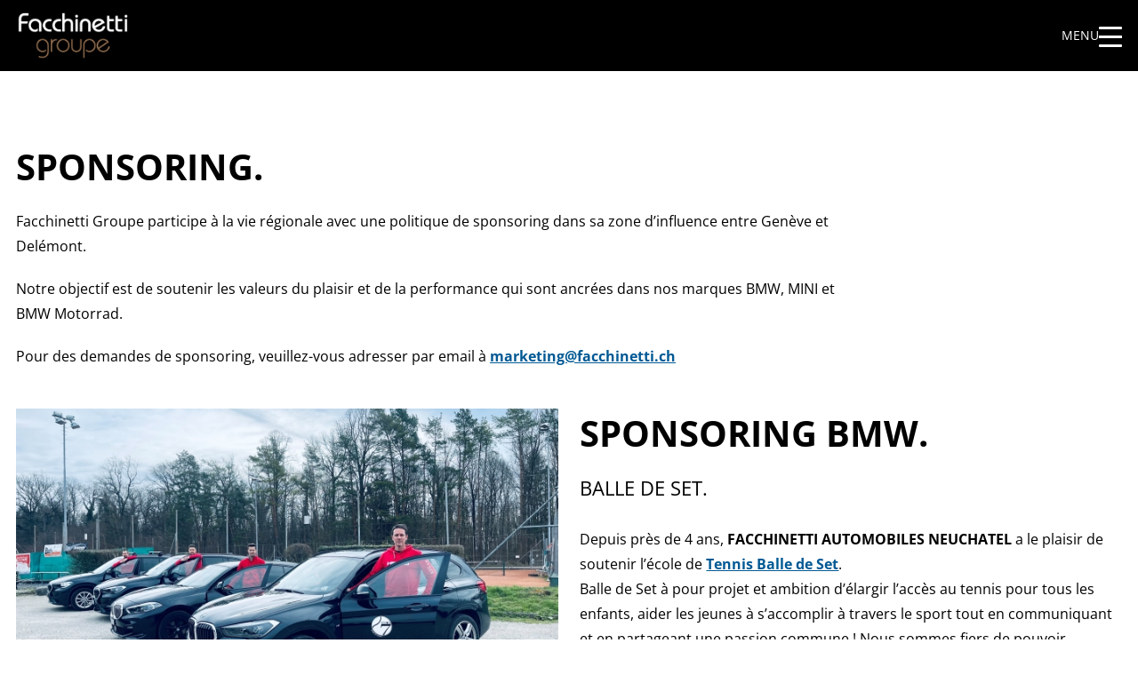

--- FILE ---
content_type: text/html; charset=UTF-8
request_url: https://www.facchinetti.ch/fr/sponsoring
body_size: 7221
content:

<!DOCTYPE html>
<html lang="fr" dir="ltr" prefix="og: https://ogp.me/ns#">
  <head>
    <meta charset="utf-8" />
<script>  (function(w,d,s,l,i){w[l]=w[l]||[];w[l].push({'gtm.start':
new Date().getTime(),event:'gtm.js'});var f=d.getElementsByTagName(s)[0],
j=d.createElement(s),dl=l!='dataLayer'?'&l='+l:'';j.async=true;j.src=
'https://www.googletagmanager.com/gtm.js?id='+i+dl;f.parentNode.insertBefore(j,f);
})(window,document,'script','dataLayer','GTM-T3SKCVQ');</script>
<link rel="canonical" href="https://www.facchinetti.ch/fr/sponsoring" />
<meta name="Generator" content="Drupal 9 (https://www.drupal.org)" />
<meta name="MobileOptimized" content="width" />
<meta name="HandheldFriendly" content="true" />
<meta name="viewport" content="width=device-width, initial-scale=1.0" />
<style>div#sliding-popup, div#sliding-popup .eu-cookie-withdraw-banner, .eu-cookie-withdraw-tab {background: #0779bf} div#sliding-popup.eu-cookie-withdraw-wrapper { background: transparent; } #sliding-popup h1, #sliding-popup h2, #sliding-popup h3, #sliding-popup p, #sliding-popup label, #sliding-popup div, .eu-cookie-compliance-more-button, .eu-cookie-compliance-secondary-button, .eu-cookie-withdraw-tab { color: #ffffff;} .eu-cookie-withdraw-tab { border-color: #ffffff;}</style>
<link rel="alternate" hreflang="fr" href="https://www.facchinetti.ch/fr/sponsoring" />

    <title>SPONSORING. | Facchinetti</title>
    <link rel="stylesheet" media="all" href="/sites/default/files/css/css_p4arxYBiPvVq-KdQIHDV6uk-ntq_b7g5an93ZhX5E3k.css" />
<link rel="stylesheet" media="all" href="/sites/default/files/css/css_AUepO5OedzxkPLUalTwKpAajhvGZHbCX-X9z3kxw95Y.css" />

    <script src="/themes/custom/bmw_base/dist/lib/modernizr.custom.js?v=3.3.1"></script>
<script src="https://use.fontawesome.com/releases/v5.0.1/js/all.js" defer crossorigin="anonymous"></script>
<script src="https://use.fontawesome.com/releases/v5.0.1/js/v4-shims.js" defer crossorigin="anonymous"></script>

        
  </head>
  <body class="site-landingpage path-node page-node-type-basic-page">
        <a href="#main-content" class="visually-hidden focusable skip-link">
      Skip to main content
    </a>
    <noscript><iframe src="https://www.googletagmanager.com/ns.html?id=GTM-T3SKCVQ" height="0" width="0"></iframe></noscript>
      <div class="dialog-off-canvas-main-canvas" data-off-canvas-main-canvas>
    <div class="layout-container">

  <div class="content-header clearfix">
    
  </div>

  <header id="header" role="banner" class="header black">
      <div class="region region-header">
    <div id="block-bmw-lp-sitelogo" class="block block-bmw-dealer-dashboard block-site-logo-block">
  
    
      <div class="block block-">
  
    
        <a href="/fr" title="Home" target="_self" rel="home" class="site-logo">
      <img src="/sites/default/files/styles/site_logo/public/site-logo/FG_logo.png" alt="" class="image-style-site-logo" />


    </a>
        <a href="/fr" title="Home" target="_self" rel="home" class="site-logo-active">
      <img src="/sites/default/files/styles/site_logo/public/site-logo/FG_logo.png" alt="" class="image-style-site-logo" />


    </a>
  </div>

  </div>
<div id="burger-menu">
  <span class="label-menu">Menu</span>
  <span class="label-close">Ferme</span>
  <div id="burger-menu-trigger">
    <span></span>
    <span></span>
    <span></span>
    <span></span>
  </div>
</div>
<nav role="navigation" aria-labelledby="block-mainnavigation-2-menu" id="block-mainnavigation-2" class="block block-menu navigation menu--main">
  
        

  <ul data-region="header" class="menu menu-level-0">
                  
        <li class="menu-item">
          <a href="/fr/propos" data-drupal-link-system-path="node/10">A PROPOS.</a>
                            </li>
                      
        <li class="menu-item">
          <a href="/fr/nos-vehicules" data-drupal-link-system-path="node/392">NOS VEHICULES.</a>
                            </li>
                      
        <li class="menu-item">
          <a href="/fr/apres-vente" data-drupal-link-system-path="node/398">APRES-VENTE.</a>
                            </li>
                      
        <li class="menu-item">
          <a href="https://www.facchinetti.ch/fr/lifestyle-et-accessoires">LIFESTYLE ET ACCESSOIRES.</a>
                            </li>
                      
        <li class="menu-item">
          <a href="https://www.facchinetti.ch/fr/nos-evenements">NOS EVENEMENTS.</a>
                            </li>
                      
        <li class="menu-item menu-item--active-trail">
          <a href="/fr/sponsoring" data-drupal-link-system-path="node/2778" class="is-active">NOS SPONSORING.</a>
                            </li>
                      
        <li class="menu-item">
          <a href="https://www.facchinetti.ch/fr/fleet">FLEET CENTER.</a>
                            </li>
                      
        <li class="menu-item">
          <a href="https://www.facchinetti.ch/fr/diplomatic-services">DIPLOMATIC SERVICES.</a>
                            </li>
                      
        <li class="menu-item">
          <a href="https://www.facchinetti.ch/fr/contacts">CONTACTS.</a>
                            </li>
          </ul>


  </nav>

  </div>

  </header>

  

  

  

    <div class="region region-highlighted">
    <div data-drupal-messages-fallback class="hidden"></div>

  </div>


  

  <main role="main">
    <a id="main-content" tabindex="-1"></a>
    <div class="layout-content">
        <div class="region region-content">
    <div id="block-bmw-lp-page-title" class="block block-core block-page-title-block">
  
    
      
  <h1 class="page-title"><span class="field field--name-title field--type-string field--label-hidden">SPONSORING.</span>
</h1>


  </div>
<div id="block-bmw-lp-stickynotes-3" class="block block-bmw-dealer-dashboard block-sticky-notes">
  
    
      
  </div>
  <div class="layout layout--onecol">
    <div  class="layout__region layout__region--content">
      
      <div class="field field--name-field-p-contents field--type-entity-reference-revisions field--label-hidden field__items">
              <div class="bg-1 field__item">
<div  class="text">
          
                          <h2  >
      SPONSORING.</h2>
      
  

    
                  <p>Facchinetti Groupe participe à la vie régionale avec une politique de sponsoring dans sa zone d’influence entre Genève et Delémont.</p>
<p>Notre objectif est de soutenir les valeurs du plaisir et de la performance qui sont ancrées dans nos marques BMW, MINI et BMW Motorrad.</p>
<p>Pour des demandes de sponsoring, veuillez-vous adresser par email à <a href="mailto:marketing@facchinetti.ch">marketing@facchinetti.ch</a></p>

      
  


  </div>


</div>
              <div class="bg-1 field__item">
<div  class="two-col-wrap container">
      
<div  class="content">
          
                    <div class="paragraph paragraph--type--media paragraph--view-mode--_-col">
          
            <div class="field field--name-field-media-single field--type-entity-reference field--label-hidden field__item"><article class="media media--type-image media--view-mode-_-col">
  
      
            <div class="field field--name-field-media-image field--type-image field--label-hidden field__item">    <picture>
                <!--[if IE 9]><video style="display: none;"><![endif]-->
              <source media="(min-width: 768px)" type="image/jpeg" data-srcset="/sites/default/files/styles/two_col_landinpage_desktop/public/2023-06/29_-_mercredi_5.jpg?h=71976bb4 1x"/>
            <!--[if IE 9]></video><![endif]-->
            <img src="/sites/default/files/styles/two_col_landinpage_tablet/public/2023-06/29_-_mercredi_5.jpg?h=71976bb4" alt="BALLE DE SET" />

  </picture>

</div>
      
  </article>
</div>
      
      </div>

      
  

    
                  
<div  class="text">
          
                          <h2  >
      SPONSORING BMW.</h2>
      
  

    
                          <h3  >
      BALLE DE SET.</h3>
      
  

    
                  <p>Depuis près de 4 ans, <strong>FACCHINETTI AUTOMOBILES NEUCHATEL</strong> a le plaisir de soutenir l’école de <a href="https://www.balledeset.ch/#coach">Tennis Balle de Set</a>.<br />
Balle de Set à pour projet et ambition d’élargir l’accès au tennis pour tous les enfants, aider les jeunes à s’accomplir à travers le sport tout en communiquant et en partageant une passion commune ! Nous sommes fiers de pouvoir contribuer au partage de ces valeurs et au développement d’évènements tels que des formations internes et des tournois pour les plus jeunes !</p>

      
  


  </div>



      
  


  </div>

  </div>


</div>
              <div class="bg-1 field__item">
<div  class="two-col-wrap container">
      
<div  class="content">
          
                  
<div  class="text">
          
                          <h3  >
      ATHMOS-GALLERY.</h3>
      
  

    
                  <p>Nous sommes heureux d'être partenaire de la première Maison de vente aux enchères jurassienne, <a href="https://www.athmos-gallery.ch/">ATHMOS Gallery</a> est une entreprise active dans le marché de l’art opérant dans l’expertise et la vente de biens sélectionnés en fonction des tendances du marché avec <strong>FACCHINETTI AUTOMOBILES DELEMONT</strong>.</p>
<p>En tant que sponsor officiel, retrouvez nous régulièrement sur des événements sélectionnés. Nous aurons le plaisir de vous présenter nos nouveautés et de vous conseiller.</p>

      
  


  </div>



      
  

    
                    <div class="paragraph paragraph--type--media paragraph--view-mode--_-col">
          
            <div class="field field--name-field-media-single field--type-entity-reference field--label-hidden field__item"><article class="media media--type-image media--view-mode-_-col">
  
      
            <div class="field field--name-field-media-image field--type-image field--label-hidden field__item">    <picture>
                <!--[if IE 9]><video style="display: none;"><![endif]-->
              <source media="(min-width: 768px)" type="image/jpeg" data-srcset="/sites/default/files/styles/two_col_landinpage_desktop/public/2023-06/photo_site.jpg?h=e61c93e0 1x"/>
            <!--[if IE 9]></video><![endif]-->
            <img src="/sites/default/files/styles/two_col_landinpage_tablet/public/2023-06/photo_site.jpg?h=e61c93e0" alt="ATHMOS GALLERY" />

  </picture>

</div>
      
  </article>
</div>
      
      </div>

      
  


  </div>

  </div>


</div>
              <div class="bg-1 field__item">
<div  class="two-col-wrap container">
      
<div  class="content">
          
                    <div class="paragraph paragraph--type--media paragraph--view-mode--_-col">
          
            <div class="field field--name-field-media-single field--type-entity-reference field--label-hidden field__item"><article class="media media--type-image media--view-mode-_-col">
  
      
            <div class="field field--name-field-media-image field--type-image field--label-hidden field__item">    <picture>
                <!--[if IE 9]><video style="display: none;"><![endif]-->
              <source media="(min-width: 768px)" type="image/jpeg" data-srcset="/sites/default/files/styles/two_col_landinpage_desktop/public/2023-01/test.jpg?h=e4f45e3b 1x"/>
            <!--[if IE 9]></video><![endif]-->
            <img src="/sites/default/files/styles/two_col_landinpage_tablet/public/2023-01/test.jpg?h=e4f45e3b" alt="LA PATERNELLE" />

  </picture>

</div>
      
  </article>
</div>
      
      </div>

      
  

    
                  
<div  class="text">
          
                          <h3  >
      LA PATERNELLE.</h3>
      
  

    
                  <p>Nous sommes heureux de soutenir pour la troisième année consécutive l'association <a href="https://www.paternelle.ch/">La Paternelle</a> qui est une société coopérative sans but lucratif qui s’engage à protéger les enfants et soutenir les familles face aux risques de la vie.</p>
<p>Nous organisons avec <strong>FACCHINETTI AUTOMOBILES GLAND-VICH </strong>une collecte de cadeau en fin d'année et nous cherchons à faire vivre ce parrainage tout au long de l'année.</p>

      
  


  </div>



      
  


  </div>

  </div>


</div>
              <div class="bg-1 field__item">
<div  class="two-col-wrap container">
      
<div  class="content">
          
                  
<div  class="text">
          
                          <h3  >
      TENNIS CLUB DE NYON.</h3>
      
  

    
                  <p>Nous sommes heureux d'être partenaire du <a href="https://www.tennisclubnyon.ch/">Tennis Club de Nyon</a> avec <strong>FACCHINETTI AUTOMOBILES GLAND-VICH.</strong></p>
<p>En tant que sponsor officiel, retrouvez nous régulièrement sur des événements sélectionnés. Nous aurons le plaisir de vous présenter nos nouveautés et de vous conseiller.</p>

      
  


  </div>



      
  

    
                    <div class="paragraph paragraph--type--media paragraph--view-mode--_-col">
          
            <div class="field field--name-field-media-single field--type-entity-reference field--label-hidden field__item"><article class="media media--type-image media--view-mode-_-col">
  
      
            <div class="field field--name-field-media-image field--type-image field--label-hidden field__item">    <picture>
                <!--[if IE 9]><video style="display: none;"><![endif]-->
              <source media="(min-width: 768px)" type="image/jpeg" data-srcset="/sites/default/files/styles/two_col_landinpage_desktop/public/2022-12/img_20220430_121318.jpg?h=30c08e7f 1x"/>
            <!--[if IE 9]></video><![endif]-->
            <img src="/sites/default/files/styles/two_col_landinpage_tablet/public/2022-12/img_20220430_121318.jpg?h=30c08e7f" alt="TCN" />

  </picture>

</div>
      
  </article>
</div>
      
      </div>

      
  


  </div>

  </div>


</div>
              <div class="bg-1 field__item">
<div  class="two-col-wrap container">
          
                          <h2  >
      SPONSORING MINI.</h2>
      
  


<div  class="content">
          
                    <div class="paragraph paragraph--type--media paragraph--view-mode--_-col">
          
            <div class="field field--name-field-media-single field--type-entity-reference field--label-hidden field__item"><article class="media media--type-image media--view-mode-_-col">
  
      
            <div class="field field--name-field-media-image field--type-image field--label-hidden field__item">    <picture>
                <!--[if IE 9]><video style="display: none;"><![endif]-->
              <source media="(min-width: 768px)" type="image/jpeg" data-srcset="/sites/default/files/styles/two_col_landinpage_desktop/public/2022-12/img-20220525-wa0027.jpg?h=ada05aa9 1x"/>
            <!--[if IE 9]></video><![endif]-->
            <img src="/sites/default/files/styles/two_col_landinpage_tablet/public/2022-12/img-20220525-wa0027.jpg?h=ada05aa9" alt="RUCHER" />

  </picture>

</div>
      
  </article>
</div>
      
      </div>

      
  

    
                  
<div  class="text">
          
                          <h3  >
      FONDATION L'ARCHE DES ABEILLES.</h3>
      
  

    
                  <p>Nous avons le plaisir de vous annoncer que <strong>FACCHINETTI AUTOMOBILES GLAND-VICH </strong>est désormais le parrain d'une ruche pour la <a href="https://archedesabeilles.ch/fondation/">fondation l'Arche des Abeilles.</a><br />
Nous remercions sincèrement Stéphanie pour son accueil, et la transmission de sa passion. Plus qu’un métier, une véritable mission : protéger nos abeilles, et préserver notre écosystème pour la beauté et la biodiversité de nos campagnes.</p>
<p>Pour en savoir plus découvrez la <a href="https://www.instagram.com/tv/CeQeUuBvo2o/?utm_source=ig_web_copy_link">vidéo ici</a> et retrouvez plus d'information sur : <a href="https://www.mielsdestephanie.ch/">www.mielsdestephanie.ch.</a><br />
Nous avons hâte de récolter les premiers pots de cette production, et d'en faire profiter nos clients.</p>

      
  


  </div>



      
  


  </div>

  </div>


</div>
              <div class="bg-1 field__item">
<div  class="two-col-wrap container">
      
<div  class="content">
          
                  
<div  class="text">
          
                          <h3  >
      CERCLE SIDURI.</h3>
      
  

    
                  <p>Nous sommes heureux de vous annoncer notre nouveau partenariat avec l'association <a href="https://www.cercle-siduri.ch/">Cercle Siduri</a>, constituée de femmes indépendantes passionnées par le vin, actives dans le monde associatif et soucieuses du développement durable.</p>
<p>Nous participerons au événements et nous aurons le plaisir de les recevoir également dans nos locaux lors de nos événements avec <strong>FACCHINETTI AUTOMOBILES GLAND-VICH.</strong></p>
<p> </p>
<p><a href="https://www.facchinetti.ch/fr/cercle-siduri">EVENEMENT A VENIR.</a></p>

      
  


  </div>



      
  

    
                    <div class="paragraph paragraph--type--media paragraph--view-mode--_-col">
          
            <div class="field field--name-field-media-single field--type-entity-reference field--label-hidden field__item"><article class="media media--type-image media--view-mode-_-col">
  
      
            <div class="field field--name-field-media-image field--type-image field--label-hidden field__item">    <picture>
                <!--[if IE 9]><video style="display: none;"><![endif]-->
              <source media="(min-width: 768px)" type="image/jpeg" data-srcset="/sites/default/files/styles/two_col_landinpage_desktop/public/2023-01/1.jpg?h=96a96008 1x"/>
            <!--[if IE 9]></video><![endif]-->
            <img src="/sites/default/files/styles/two_col_landinpage_tablet/public/2023-01/1.jpg?h=96a96008" alt="CERCLE SIDURI" />

  </picture>

</div>
      
  </article>
</div>
      
      </div>

      
  


  </div>

  </div>


</div>
              <div class="bg-1 field__item">
<div  class="two-col-wrap container">
      
<div  class="content">
          
                    <div class="paragraph paragraph--type--media paragraph--view-mode--_-col">
          
            <div class="field field--name-field-media-single field--type-entity-reference field--label-hidden field__item"><article class="media media--type-image media--view-mode-_-col">
  
      
            <div class="field field--name-field-media-image field--type-image field--label-hidden field__item">    <picture>
                <!--[if IE 9]><video style="display: none;"><![endif]-->
              <source media="(min-width: 768px)" type="image/jpeg" data-srcset="/sites/default/files/styles/two_col_landinpage_desktop/public/2023-06/soiree_26_mai_22.jpg?h=4521fff0 1x"/>
            <!--[if IE 9]></video><![endif]-->
            <img src="/sites/default/files/styles/two_col_landinpage_tablet/public/2023-06/soiree_26_mai_22.jpg?h=4521fff0" alt="COLLAB MINI" />

  </picture>

</div>
      
  </article>
</div>
      
      </div>

      
  

    
                  
<div  class="text">
          
                          <h3  >
      LE BAR DE LA JETEE.</h3>
      
  

    
                  <p>Nous sommes heureux d'être partenaire de <a href="https://www.instagram.com/lajeteenyon/">La jetée</a> avec <strong>FACCHINETTI AUTOMOBILES GLAND-VICH</strong>. Ce lieu qui, depuis 2014, est rapidement devenu l’un des incontournable Beach Bar de la région. Cocktails uniques, événements, ils ont tout ce dont vous avez besoin pour passer un bon moment.</p>
<p>Leur équipe de professionnels derrière le bar et notre équipe MINI vous attendent nombreux cet été pour profiter du lac comme il se doit !</p>
<p> </p>
<p><a href="https://lajetee.ch/">EVENEMENT A VENIR.</a></p>

      
  


  </div>



      
  


  </div>

  </div>


</div>
              <div class="bg-1 field__item">  <div class="paragraph paragraph--type--social-links paragraph--view-mode--default">
                  
<div  class="social-wrap container">
    <span>Médias sociaux</span>
      
      <div class="field field--name-field-links field--type-link field--label-hidden field__items">
              <div class="field__item"><a href="https://www.facebook.com/MINIfacchinetti">https://www.facebook.com/MINIfacchinetti</a></div>
              <div class="field__item"><a href="https://www.instagram.com/facchinettiautomobiles/?hl=fr">https://www.instagram.com/facchinettiautomobiles/?hl=fr</a></div>
              <div class="field__item"><a href="https://www.linkedin.com/company/facchinetti-groupe/mycompany/?viewAsMember=true">https://www.linkedin.com/company/facchinetti-groupe/mycompany/?viewAsMember=true</a></div>
              <div class="field__item"><a href="https://www.youtube.com/channel/UCbwiEPIQZsRMyTAMW-frcnQ">https://www.youtube.com/channel/UCbwiEPIQZsRMyTAMW-frcnQ</a></div>
              <div class="field__item"><a href="https://www.facebook.com/bmwfacchinetti">https://www.facebook.com/bmwfacchinetti</a></div>
          </div>
  
  </div>

      
      </div>
</div>
          </div>
  
    </div>
  </div>


  </div>

    </div>
    
    
  </main>

      <footer id="footer" role="contentinfo">
        <div class="region region-footer">
    <div id="block-bmw-lp-addressblock" class="block block-bmw-dealer-dashboard block-address-block">
  
    
      <div class="address-block">

    

    
    

                                    <div class="address-wrap">
                <div class="address-wrap--title">Facchinetti Automobiles </div>
                <div class="address-wrap--body">
                                    <p class="address-field street"></p>
                  <p class="address-field city">Genève-Meyrin |          Gland-Vich |                   Delémont | Neuchâtel |    La Chaux-de-Fonds </p>
                                                    </div>
            </div>
                                <div class="address-wrap">
                <div class="address-wrap--title">Facchinetti Motos</div>
                <div class="address-wrap--body">
                                    <p class="address-field street"></p>
                  <p class="address-field city">Genève-Meyrin | Lausanne-Crissier</p>
                                                    </div>
            </div>
                                <div class="address-wrap">
                <div class="address-wrap--title">Facchinetti Carrosserie</div>
                <div class="address-wrap--body">
                                    <p class="address-field street"></p>
                  <p class="address-field city">Genève-Meyrin | Neuchâtel</p>
                                                    </div>
            </div>
                                <div class="address-wrap">
                <div class="address-wrap--title">Facchinetti Premium Occasions</div>
                <div class="address-wrap--body">
                                    <p class="address-field street"></p>
                  <p class="address-field city">Genève-Meyrin |                  Gland-Vich | Neuchâtel | Delémont</p>
                                                    </div>
            </div>
            </div>

  </div>
<div id="block-bmw-lp-sociallinksblock" class="block block-bmw-dealer-dashboard block-social-links-block">
  
    
      <div class="social-links-block">

  

  
  

      
      <p>Social media</p>

                        <a href="https://www.facebook.com/bmwfacchinetti" class="facebook"></a>
                                <a href="https://www.instagram.com/FacchinettiAutomobiles/" class="instagram"></a>
                                <a href="https://www.youtube.com/channel/UCbwiEPIQZsRMyTAMW-frcnQ?view_as=subscriber" class="youtube"></a>
                                <a href="https://www.linkedin.com/company/facchinetti-groupe/" class="linkedin"></a>
              
      </div>

  </div>
<div id="block-bmw-lp-copyrightblock" class="block block-bmw-dealer-dashboard block-copyright-block">
  
    
      2025 &copy; Facchinetti Automobiles 
  </div>
<nav role="navigation" aria-labelledby="block-bmw-lp-footer-menu" id="block-bmw-lp-footer" class="block block-menu navigation menu--footer">
  
        
              <ul class="menu">
                    <li class="menu-item">
        <a href="https://www.facchinetti.ch/fr/newsletter">NEWSLETTER.</a>
              </li>
                <li class="menu-item">
        <a href="https://dealer.bmw.ch/facchinetti-neuchatel/fr/mentions-legales">Mentions légales</a>
              </li>
                <li class="menu-item">
        <a href="/fr/conditions-de-participation-jeu-concours" data-drupal-link-system-path="node/2090">Règlement concours</a>
              </li>
        </ul>
  


  </nav>

  </div>

    </footer>
  
</div>
  </div>

    
    <script type="application/json" data-drupal-selector="drupal-settings-json">{"path":{"baseUrl":"\/","scriptPath":null,"pathPrefix":"fr\/","currentPath":"node\/2778","currentPathIsAdmin":false,"isFront":false,"currentLanguage":"fr"},"pluralDelimiter":"\u0003","suppressDeprecationErrors":true,"ajaxPageState":{"libraries":"bmw_base\/base,bmw_dealer_base\/phone-number-parser,bmw_dealer_stage_presentation\/script,bmw_lp\/global,classy\/base,classy\/messages,core\/normalize,core\/picturefill,eu_cookie_compliance\/eu_cookie_compliance_default,extlink\/drupal.extlink,fontawesome\/fontawesome.svg,fontawesome\/fontawesome.svg.shim,layout_discovery\/onecol,paragraphs\/drupal.paragraphs.unpublished,system\/base","theme":"bmw_lp","theme_token":"73GhAby8wPmm_wI4FDRCumUywpYPoQccurByNbJWnBo"},"ajaxTrustedUrl":[],"data":{"extlink":{"extTarget":true,"extTargetNoOverride":false,"extNofollow":false,"extNoreferrer":false,"extFollowNoOverride":false,"extClass":"0","extLabel":"(link is external)","extImgClass":false,"extSubdomains":false,"extExclude":"","extInclude":"","extCssExclude":"","extCssExplicit":"","extAlert":false,"extAlertText":"This link will take you to an external web site. We are not responsible for their content.","mailtoClass":"0","mailtoLabel":"(link sends email)","extUseFontAwesome":false,"extIconPlacement":"append","extFaLinkClasses":"fa fa-external-link","extFaMailtoClasses":"fa fa-envelope-o","whitelistedDomains":null}},"field_group":{"html_element":{"mode":"default","context":"view","settings":{"label":"Visit us at","classes":"text","id":"","element":"div","show_label":false,"label_element":"h3","attributes":"","effect":"none","speed":"fast"}}},"eu_cookie_compliance":{"cookie_policy_version":"1.0.0","popup_enabled":false,"popup_agreed_enabled":false,"popup_hide_agreed":false,"popup_clicking_confirmation":false,"popup_scrolling_confirmation":false,"popup_html_info":"\u003Cdiv role=\u0022alertdialog\u0022 aria-labelledby=\u0022popup-text\u0022  class=\u0022eu-cookie-compliance-banner eu-cookie-compliance-banner-info eu-cookie-compliance-banner--opt-in\u0022\u003E\n  \u003Cdiv class=\u0022popup-content info eu-cookie-compliance-content\u0022\u003E\n    \u003Cdiv id=\u0022popup-text\u0022 class=\u0022eu-cookie-compliance-message\u0022\u003E\n      \u003Ch2\u003EWe use cookies on this site to enhance your user experience\u003C\/h2\u003E\n\u003Cp\u003EBy clicking any link on this page you are giving your consent for us to set cookies.\u003C\/p\u003E\n\n    \u003C\/div\u003E\n\n    \u003Cdiv id=\u0022popup-buttons\u0022 class=\u0022eu-cookie-compliance-buttons\u0022\u003E\n      \u003Cbutton type=\u0022button\u0022 class=\u0022agree-button eu-cookie-compliance-secondary-button\u0022\u003EAccepter\u003C\/button\u003E\n    \u003C\/div\u003E\n  \u003C\/div\u003E\n\u003C\/div\u003E","use_mobile_message":false,"mobile_popup_html_info":"\u003Cdiv role=\u0022alertdialog\u0022 aria-labelledby=\u0022popup-text\u0022  class=\u0022eu-cookie-compliance-banner eu-cookie-compliance-banner-info eu-cookie-compliance-banner--opt-in\u0022\u003E\n  \u003Cdiv class=\u0022popup-content info eu-cookie-compliance-content\u0022\u003E\n    \u003Cdiv id=\u0022popup-text\u0022 class=\u0022eu-cookie-compliance-message\u0022\u003E\n      \n    \u003C\/div\u003E\n\n    \u003Cdiv id=\u0022popup-buttons\u0022 class=\u0022eu-cookie-compliance-buttons\u0022\u003E\n      \u003Cbutton type=\u0022button\u0022 class=\u0022agree-button eu-cookie-compliance-secondary-button\u0022\u003EAccepter\u003C\/button\u003E\n    \u003C\/div\u003E\n  \u003C\/div\u003E\n\u003C\/div\u003E","mobile_breakpoint":768,"popup_html_agreed":false,"popup_use_bare_css":false,"popup_height":"auto","popup_width":"100%","popup_delay":1000,"popup_link":"\/hidden","popup_link_new_window":true,"popup_position":false,"fixed_top_position":true,"popup_language":"fr","store_consent":false,"better_support_for_screen_readers":false,"cookie_name":"","reload_page":false,"domain":"","domain_all_sites":false,"popup_eu_only_js":false,"cookie_lifetime":100,"cookie_session":0,"set_cookie_session_zero_on_disagree":0,"disagree_do_not_show_popup":false,"method":"opt_in","automatic_cookies_removal":true,"allowed_cookies":"","withdraw_markup":"\u003Cbutton type=\u0022button\u0022 class=\u0022eu-cookie-withdraw-tab\u0022\u003EPrivacy settings\u003C\/button\u003E\n\u003Cdiv role=\u0022alertdialog\u0022 aria-labelledby=\u0022popup-text\u0022 class=\u0022eu-cookie-withdraw-banner\u0022\u003E\n  \u003Cdiv class=\u0022popup-content info eu-cookie-compliance-content\u0022\u003E\n    \u003Cdiv id=\u0022popup-text\u0022 class=\u0022eu-cookie-compliance-message\u0022\u003E\n      \u003Ch2\u003EWe use cookies on this site to enhance your user experience\u003C\/h2\u003E\n\u003Cp\u003EYou have given your consent for us to set cookies.\u003C\/p\u003E\n\n    \u003C\/div\u003E\n    \u003Cdiv id=\u0022popup-buttons\u0022 class=\u0022eu-cookie-compliance-buttons\u0022\u003E\n      \u003Cbutton type=\u0022button\u0022 class=\u0022eu-cookie-withdraw-button\u0022\u003EWithdraw consent\u003C\/button\u003E\n    \u003C\/div\u003E\n  \u003C\/div\u003E\n\u003C\/div\u003E","withdraw_enabled":false,"reload_options":0,"reload_routes_list":"","withdraw_button_on_info_popup":false,"cookie_categories":[],"cookie_categories_details":[],"enable_save_preferences_button":true,"containing_element":"body","settings_tab_enabled":false},"user":{"uid":0,"permissionsHash":"8d88827818a059386d029107bd282603e005fbb4af613f34afb73fe2dc58eadc"}}</script>
<script src="/sites/default/files/js/js_V-P-VGmQ8O7R6rNlIoV7NUZFy3okgJblHqUrHh2swTo.js"></script>
<script src="/modules/custom/bmw_dealer_base/js/phone-number-parser.js?v=1.x"></script>
<script src="/sites/default/files/js/js_FY6WSRNqQrMO2T9vi60t4KwF3mZhqJzzGbdyqeRSDzI.js"></script>
<script src="/modules/contrib/eu_cookie_compliance/js/eu_cookie_compliance.js?v=1.9" defer></script>

  </body>
</html>


--- FILE ---
content_type: text/css
request_url: https://www.facchinetti.ch/sites/default/files/css/css_AUepO5OedzxkPLUalTwKpAajhvGZHbCX-X9z3kxw95Y.css
body_size: 92897
content:
html{font-family:sans-serif;-ms-text-size-adjust:100%;-webkit-text-size-adjust:100%;}body{margin:0;}article,aside,details,figcaption,figure,footer,header,hgroup,main,menu,nav,section,summary{display:block;}audio,canvas,progress,video{display:inline-block;vertical-align:baseline;}audio:not([controls]){display:none;height:0;}[hidden],template{display:none;}a{background-color:transparent;}a:active,a:hover{outline:0;}abbr[title]{border-bottom:1px dotted;}b,strong{font-weight:bold;}dfn{font-style:italic;}h1{font-size:2em;margin:0.67em 0;}mark{background:#ff0;color:#000;}small{font-size:80%;}sub,sup{font-size:75%;line-height:0;position:relative;vertical-align:baseline;}sup{top:-0.5em;}sub{bottom:-0.25em;}img{border:0;}svg:not(:root){overflow:hidden;}figure{margin:1em 40px;}hr{box-sizing:content-box;height:0;}pre{overflow:auto;}code,kbd,pre,samp{font-family:monospace,monospace;font-size:1em;}button,input,optgroup,select,textarea{color:inherit;font:inherit;margin:0;}button{overflow:visible;}button,select{text-transform:none;}button,html input[type="button"],input[type="reset"],input[type="submit"]{-webkit-appearance:button;cursor:pointer;}button[disabled],html input[disabled]{cursor:default;}button::-moz-focus-inner,input::-moz-focus-inner{border:0;padding:0;}input{line-height:normal;}input[type="checkbox"],input[type="radio"]{box-sizing:border-box;padding:0;}input[type="number"]::-webkit-inner-spin-button,input[type="number"]::-webkit-outer-spin-button{height:auto;}input[type="search"]{-webkit-appearance:textfield;box-sizing:content-box;}input[type="search"]::-webkit-search-cancel-button,input[type="search"]::-webkit-search-decoration{-webkit-appearance:none;}fieldset{border:1px solid #c0c0c0;margin:0 2px;padding:0.35em 0.625em 0.75em;}legend{border:0;padding:0;}textarea{overflow:auto;}optgroup{font-weight:bold;}table{border-collapse:collapse;border-spacing:0;}td,th{padding:0;}
@media (min--moz-device-pixel-ratio:0){summary{display:list-item;}}
.progress__track{border-color:#b3b3b3;border-radius:10em;background-color:#f2f1eb;background-image:-webkit-linear-gradient(#e7e7df,#f0f0f0);background-image:linear-gradient(#e7e7df,#f0f0f0);box-shadow:inset 0 1px 3px hsla(0,0%,0%,0.16);}.progress__bar{height:16px;margin-top:-1px;margin-left:-1px;padding:0 1px;-webkit-transition:width 0.5s ease-out;transition:width 0.5s ease-out;-webkit-animation:animate-stripes 3s linear infinite;-moz-animation:animate-stripes 3s linear infinite;border:1px #07629a solid;border-radius:10em;background:#057ec9;background-image:-webkit-linear-gradient(top,rgba(0,0,0,0),rgba(0,0,0,0.15)),-webkit-linear-gradient(left top,#0094f0 0%,#0094f0 25%,#007ecc 25%,#007ecc 50%,#0094f0 50%,#0094f0 75%,#0094f0 100%);background-image:linear-gradient(to bottom,rgba(0,0,0,0),rgba(0,0,0,0.15)),linear-gradient(to right bottom,#0094f0 0%,#0094f0 25%,#007ecc 25%,#007ecc 50%,#0094f0 50%,#0094f0 75%,#0094f0 100%);background-size:40px 40px;}[dir="rtl"] .progress__bar{margin-right:-1px;margin-left:0;-webkit-animation-direction:reverse;-moz-animation-direction:reverse;animation-direction:reverse;}@media screen and (prefers-reduced-motion:reduce){.progress__bar{-webkit-transition:none;transition:none;-webkit-animation:none;-moz-animation:none;}}@-webkit-keyframes animate-stripes{0%{background-position:0 0,0 0;}100%{background-position:0 0,-80px 0;}}@-ms-keyframes animate-stripes{0%{background-position:0 0,0 0;}100%{background-position:0 0,-80px 0;}}@keyframes animate-stripes{0%{background-position:0 0,0 0;}100%{background-position:0 0,-80px 0;}}
.action-links{margin:1em 0;padding:0;list-style:none;}[dir="rtl"] .action-links{margin-right:0;}.action-links li{display:inline-block;margin:0 0.3em;}.action-links li:first-child{margin-left:0;}[dir="rtl"] .action-links li:first-child{margin-right:0;margin-left:0.3em;}.button-action{display:inline-block;padding:0.2em 0.5em 0.3em;text-decoration:none;line-height:160%;}.button-action:before{margin-left:-0.1em;padding-right:0.2em;content:"+";font-weight:900;}[dir="rtl"] .button-action:before{margin-right:-0.1em;margin-left:0;padding-right:0;padding-left:0.2em;}
.breadcrumb{padding-bottom:0.5em;}.breadcrumb ol{margin:0;padding:0;}[dir="rtl"] .breadcrumb ol{margin-right:0;}.breadcrumb li{display:inline;margin:0;padding:0;list-style-type:none;}.breadcrumb li:before{content:" \BB ";}.breadcrumb li:first-child:before{content:none;}
.button,.image-button{margin-right:1em;margin-left:1em;}.button:first-child,.image-button:first-child{margin-right:0;margin-left:0;}
.collapse-processed > summary{padding-right:0.5em;padding-left:0.5em;}.collapse-processed > summary:before{float:left;width:1em;height:1em;content:"";background:url(/core/misc/menu-expanded.png) 0 100% no-repeat;}[dir="rtl"] .collapse-processed > summary:before{float:right;background-position:100% 100%;}.collapse-processed:not([open]) > summary:before{-ms-transform:rotate(-90deg);-webkit-transform:rotate(-90deg);transform:rotate(-90deg);background-position:25% 35%;}[dir="rtl"] .collapse-processed:not([open]) > summary:before{-ms-transform:rotate(90deg);-webkit-transform:rotate(90deg);transform:rotate(90deg);background-position:75% 35%;}
.container-inline label:after,.container-inline .label:after{content:":";}.form-type-radios .container-inline label:after,.form-type-checkboxes .container-inline label:after{content:"";}.form-type-radios .container-inline .form-type-radio,.form-type-checkboxes .container-inline .form-type-checkbox{margin:0 1em;}.container-inline .form-actions,.container-inline.form-actions{margin-top:0;margin-bottom:0;}
details{margin-top:1em;margin-bottom:1em;border:1px solid #ccc;}details > .details-wrapper{padding:0.5em 1.5em;}summary{padding:0.2em 0.5em;cursor:pointer;}
.exposed-filters .filters{float:left;margin-right:1em;}[dir="rtl"] .exposed-filters .filters{float:right;margin-right:0;margin-left:1em;}.exposed-filters .form-item{margin:0 0 0.1em 0;padding:0;}.exposed-filters .form-item label{float:left;width:10em;font-weight:normal;}[dir="rtl"] .exposed-filters .form-item label{float:right;}.exposed-filters .form-select{width:14em;}.exposed-filters .current-filters{margin-bottom:1em;}.exposed-filters .current-filters .placeholder{font-weight:bold;font-style:normal;}.exposed-filters .additional-filters{float:left;margin-right:1em;}[dir="rtl"] .exposed-filters .additional-filters{float:right;margin-right:0;margin-left:1em;}
form .field-multiple-table{margin:0;}form .field-multiple-table .field-multiple-drag{width:30px;padding-right:0;}[dir="rtl"] form .field-multiple-table .field-multiple-drag{padding-left:0;}form .field-multiple-table .field-multiple-drag .tabledrag-handle{padding-right:0.5em;}[dir="rtl"] form .field-multiple-table .field-multiple-drag .tabledrag-handle{padding-right:0;padding-left:0.5em;}form .field-add-more-submit{margin:0.5em 0 0;}.form-item,.form-actions{margin-top:1em;margin-bottom:1em;}tr.odd td > .form-item:only-child,tr.even td > .form-item:only-child{margin-top:0;margin-bottom:0;}.form-composite > .fieldset-wrapper > .description,.form-item .description{font-size:0.85em;}label.option{display:inline;font-weight:normal;}.form-composite > legend,.label{display:inline;margin:0;padding:0;font-size:inherit;font-weight:bold;}.form-checkboxes .form-item,.form-radios .form-item{margin-top:0.4em;margin-bottom:0.4em;}.form-type-radio .description,.form-type-checkbox .description{margin-left:2.4em;}[dir="rtl"] .form-type-radio .description,[dir="rtl"] .form-type-checkbox .description{margin-right:2.4em;margin-left:0;}.marker{color:#e00;}.form-required:after{display:inline-block;width:6px;height:6px;margin:0 0.3em;content:"";vertical-align:super;background-image:url(/core/misc/icons/ee0000/required.svg);background-repeat:no-repeat;background-size:6px 6px;}abbr.tabledrag-changed,abbr.ajax-changed{border-bottom:none;}.form-item input.error,.form-item textarea.error,.form-item select.error{border:2px solid red;}.form-item--error-message:before{display:inline-block;width:14px;height:14px;content:"";vertical-align:sub;background:url(/core/misc/icons/e32700/error.svg) no-repeat;background-size:contain;}
.icon-help{padding:1px 0 1px 20px;background:url(/core/misc/help.png) 0 50% no-repeat;}[dir="rtl"] .icon-help{padding:1px 20px 1px 0;background-position:100% 50%;}.feed-icon{display:block;overflow:hidden;width:16px;height:16px;text-indent:-9999px;background:url(/core/misc/feed.svg) no-repeat;}
.form--inline .form-item{float:left;margin-right:0.5em;}[dir="rtl"] .form--inline .form-item{float:right;margin-right:0;margin-left:0.5em;}[dir="rtl"] .views-filterable-options-controls .form-item{margin-right:2%;}.form--inline .form-item-separator{margin-top:2.3em;margin-right:1em;margin-left:0.5em;}[dir="rtl"] .form--inline .form-item-separator{margin-right:0.5em;margin-left:1em;}.form--inline .form-actions{clear:left;}[dir="rtl"] .form--inline .form-actions{clear:right;}
button.link{margin:0;padding:0;cursor:pointer;border:0;background:transparent;font-size:1em;}label button.link{font-weight:bold;}
ul.inline,ul.links.inline{display:inline;padding-left:0;}[dir="rtl"] ul.inline,[dir="rtl"] ul.links.inline{padding-right:0;padding-left:15px;}ul.inline li{display:inline;padding:0 0.5em;list-style-type:none;}ul.links a.is-active{color:#000;}
.more-link{display:block;text-align:right;}[dir="rtl"] .more-link{text-align:left;}
.pager__items{clear:both;text-align:center;}.pager__item{display:inline;padding:0.5em;}.pager__item.is-active{font-weight:bold;}
tr.drag{background-color:#fffff0;}tr.drag-previous{background-color:#ffd;}body div.tabledrag-changed-warning{margin-bottom:0.5em;}
tr.selected td{background:#ffc;}td.checkbox,th.checkbox{text-align:center;}[dir="rtl"] td.checkbox,[dir="rtl"] th.checkbox{text-align:center;}
th.is-active img{display:inline;}td.is-active{background-color:#ddd;}
div.tabs{margin:1em 0;}ul.tabs{margin:0 0 0.5em;padding:0;list-style:none;}.tabs > li{display:inline-block;margin-right:0.3em;}[dir="rtl"] .tabs > li{margin-right:0;margin-left:0.3em;}.tabs a{display:block;padding:0.2em 1em;text-decoration:none;}.tabs a.is-active{background-color:#eee;}.tabs a:focus,.tabs a:hover{background-color:#f5f5f5;}
.form-textarea-wrapper textarea{display:block;box-sizing:border-box;width:100%;margin:0;}
.ui-dialog--narrow{max-width:500px;}@media screen and (max-width:600px){.ui-dialog--narrow{min-width:95%;max-width:95%;}}
@font-face{font-family:"FontAwesome";src:url(/themes/custom/bmw_base/fonts/fontawesome-webfont.eot?v=4.7.0);src:url(/themes/custom/bmw_base/fonts/fontawesome-webfont.eot#iefix&v=4.7.0) format("embedded-opentype"),url(/themes/custom/bmw_base/fonts/fontawesome-webfont.woff2?v=4.7.0) format("woff2"),url(/themes/custom/bmw_base/fonts/fontawesome-webfont.woff?v=4.7.0) format("woff"),url(/themes/custom/bmw_base/fonts/fontawesome-webfont.ttf?v=4.7.0) format("truetype"),url(/themes/custom/bmw_base/fonts/fontawesome-webfont.svg?v=4.7.0#fontawesomeregular) format("svg");font-weight:normal;font-style:normal;}.fa{display:inline-block;font:normal normal normal 0.875rem/1 FontAwesome;font-size:inherit;text-rendering:auto;-webkit-font-smoothing:antialiased;-moz-osx-font-smoothing:grayscale;}.fa-lg{font-size:1.3333333333em;line-height:0.75em;vertical-align:-15%;}.fa-2x{font-size:2em;}.fa-3x{font-size:3em;}.fa-4x{font-size:4em;}.fa-5x{font-size:5em;}.fa-fw{width:1.2857142857em;text-align:center;}.fa-ul{padding-left:0;margin-left:2.1428571429em;list-style-type:none;}.fa-ul > li{position:relative;}.fa-li{position:absolute;left:-2.1428571429em;width:2.1428571429em;top:0.1428571429em;text-align:center;}.fa-li.fa-lg{left:-1.8571428571em;}.fa-border{padding:0.2em 0.25em 0.15em;border:solid 0.08em #eee;border-radius:0.1em;}.fa-pull-left{float:left;}.fa-pull-right{float:right;}.fa.fa-pull-left{margin-right:0.3em;}.fa.fa-pull-right{margin-left:0.3em;}.pull-right{float:right;}.pull-left{float:left;}.fa.pull-left{margin-right:0.3em;}.fa.pull-right{margin-left:0.3em;}.fa-spin{-webkit-animation:fa-spin 2s infinite linear;animation:fa-spin 2s infinite linear;}.fa-pulse{-webkit-animation:fa-spin 1s infinite steps(8);animation:fa-spin 1s infinite steps(8);}@-webkit-keyframes fa-spin{0%{-webkit-transform:rotate(0deg);transform:rotate(0deg);}100%{-webkit-transform:rotate(359deg);transform:rotate(359deg);}}@keyframes fa-spin{0%{-webkit-transform:rotate(0deg);transform:rotate(0deg);}100%{-webkit-transform:rotate(359deg);transform:rotate(359deg);}}.fa-rotate-90{-ms-filter:"progid:DXImageTransform.Microsoft.BasicImage(rotation=1)";-webkit-transform:rotate(90deg);transform:rotate(90deg);}.fa-rotate-180{-ms-filter:"progid:DXImageTransform.Microsoft.BasicImage(rotation=2)";-webkit-transform:rotate(180deg);transform:rotate(180deg);}.fa-rotate-270{-ms-filter:"progid:DXImageTransform.Microsoft.BasicImage(rotation=3)";-webkit-transform:rotate(270deg);transform:rotate(270deg);}.fa-flip-horizontal{-ms-filter:"progid:DXImageTransform.Microsoft.BasicImage(rotation=0, mirror=1)";-webkit-transform:scale(-1,1);transform:scale(-1,1);}.fa-flip-vertical{-ms-filter:"progid:DXImageTransform.Microsoft.BasicImage(rotation=2, mirror=1)";-webkit-transform:scale(1,-1);transform:scale(1,-1);}:root .fa-rotate-90,:root .fa-rotate-180,:root .fa-rotate-270,:root .fa-flip-horizontal,:root .fa-flip-vertical{-webkit-filter:none;filter:none;}.fa-stack{position:relative;display:inline-block;width:2em;height:2em;line-height:2em;vertical-align:middle;}.fa-stack-1x,.fa-stack-2x{position:absolute;left:0;width:100%;text-align:center;}.fa-stack-1x{line-height:inherit;}.fa-stack-2x{font-size:2em;}.fa-inverse{color:#fff;}.fa-glass:before{content:"\f000";}.fa-music:before{content:"\f001";}.fa-search:before{content:"\f002";}.fa-envelope-o:before{content:"\f003";}.fa-heart:before{content:"\f004";}.fa-star:before{content:"\f005";}.fa-star-o:before{content:"\f006";}.fa-user:before{content:"\f007";}.fa-film:before{content:"\f008";}.fa-th-large:before{content:"\f009";}.fa-th:before{content:"\f00a";}.fa-th-list:before{content:"\f00b";}.fa-check:before{content:"\f00c";}.fa-remove:before,.fa-close:before,.fa-times:before{content:"\f00d";}.fa-search-plus:before{content:"\f00e";}.fa-search-minus:before{content:"\f010";}.fa-power-off:before{content:"\f011";}.fa-signal:before{content:"\f012";}.fa-gear:before,.fa-cog:before{content:"\f013";}.fa-trash-o:before{content:"\f014";}.fa-home:before{content:"\f015";}.fa-file-o:before{content:"\f016";}.fa-clock-o:before{content:"\f017";}.fa-road:before{content:"\f018";}.fa-download:before{content:"\f019";}.fa-arrow-circle-o-down:before{content:"\f01a";}.fa-arrow-circle-o-up:before{content:"\f01b";}.fa-inbox:before{content:"\f01c";}.fa-play-circle-o:before{content:"\f01d";}.fa-rotate-right:before,.fa-repeat:before{content:"\f01e";}.fa-refresh:before{content:"\f021";}.fa-list-alt:before{content:"\f022";}.fa-lock:before{content:"\f023";}.fa-flag:before{content:"\f024";}.fa-headphones:before{content:"\f025";}.fa-volume-off:before{content:"\f026";}.fa-volume-down:before{content:"\f027";}.fa-volume-up:before{content:"\f028";}.fa-qrcode:before{content:"\f029";}.fa-barcode:before{content:"\f02a";}.fa-tag:before{content:"\f02b";}.fa-tags:before{content:"\f02c";}.fa-book:before{content:"\f02d";}.fa-bookmark:before{content:"\f02e";}.fa-print:before{content:"\f02f";}.fa-camera:before{content:"\f030";}.fa-font:before{content:"\f031";}.fa-bold:before{content:"\f032";}.fa-italic:before{content:"\f033";}.fa-text-height:before{content:"\f034";}.fa-text-width:before{content:"\f035";}.fa-align-left:before{content:"\f036";}.fa-align-center:before{content:"\f037";}.fa-align-right:before{content:"\f038";}.fa-align-justify:before{content:"\f039";}.fa-list:before{content:"\f03a";}.fa-dedent:before,.fa-outdent:before{content:"\f03b";}.fa-indent:before{content:"\f03c";}.fa-video-camera:before{content:"\f03d";}.fa-photo:before,.fa-image:before,.fa-picture-o:before{content:"\f03e";}.fa-pencil:before{content:"\f040";}.fa-map-marker:before{content:"\f041";}.fa-adjust:before{content:"\f042";}.fa-tint:before{content:"\f043";}.fa-edit:before,.fa-pencil-square-o:before{content:"\f044";}.fa-share-square-o:before{content:"\f045";}.fa-check-square-o:before{content:"\f046";}.fa-arrows:before{content:"\f047";}.fa-step-backward:before{content:"\f048";}.fa-fast-backward:before{content:"\f049";}.fa-backward:before{content:"\f04a";}.fa-play:before{content:"\f04b";}.fa-pause:before{content:"\f04c";}.fa-stop:before{content:"\f04d";}.fa-forward:before{content:"\f04e";}.fa-fast-forward:before{content:"\f050";}.fa-step-forward:before{content:"\f051";}.fa-eject:before{content:"\f052";}.fa-chevron-left:before{content:"\f053";}.fa-chevron-right:before{content:"\f054";}.fa-plus-circle:before{content:"\f055";}.fa-minus-circle:before{content:"\f056";}.fa-times-circle:before{content:"\f057";}.fa-check-circle:before{content:"\f058";}.fa-question-circle:before{content:"\f059";}.fa-info-circle:before{content:"\f05a";}.fa-crosshairs:before{content:"\f05b";}.fa-times-circle-o:before{content:"\f05c";}.fa-check-circle-o:before{content:"\f05d";}.fa-ban:before{content:"\f05e";}.fa-arrow-left:before{content:"\f060";}.fa-arrow-right:before{content:"\f061";}.fa-arrow-up:before{content:"\f062";}.fa-arrow-down:before{content:"\f063";}.fa-mail-forward:before,.fa-share:before{content:"\f064";}.fa-expand:before{content:"\f065";}.fa-compress:before{content:"\f066";}.fa-plus:before{content:"\f067";}.fa-minus:before{content:"\f068";}.fa-asterisk:before{content:"\f069";}.fa-exclamation-circle:before{content:"\f06a";}.fa-gift:before{content:"\f06b";}.fa-leaf:before{content:"\f06c";}.fa-fire:before{content:"\f06d";}.fa-eye:before{content:"\f06e";}.fa-eye-slash:before{content:"\f070";}.fa-warning:before,.fa-exclamation-triangle:before{content:"\f071";}.fa-plane:before{content:"\f072";}.fa-calendar:before{content:"\f073";}.fa-random:before{content:"\f074";}.fa-comment:before{content:"\f075";}.fa-magnet:before{content:"\f076";}.fa-chevron-up:before{content:"\f077";}.fa-chevron-down:before{content:"\f078";}.fa-retweet:before{content:"\f079";}.fa-shopping-cart:before{content:"\f07a";}.fa-folder:before{content:"\f07b";}.fa-folder-open:before{content:"\f07c";}.fa-arrows-v:before{content:"\f07d";}.fa-arrows-h:before{content:"\f07e";}.fa-bar-chart-o:before,.fa-bar-chart:before{content:"\f080";}.fa-twitter-square:before{content:"\f081";}.fa-facebook-square:before{content:"\f082";}.fa-camera-retro:before{content:"\f083";}.fa-key:before{content:"\f084";}.fa-gears:before,.fa-cogs:before{content:"\f085";}.fa-comments:before{content:"\f086";}.fa-thumbs-o-up:before{content:"\f087";}.fa-thumbs-o-down:before{content:"\f088";}.fa-star-half:before{content:"\f089";}.fa-heart-o:before{content:"\f08a";}.fa-sign-out:before{content:"\f08b";}.fa-linkedin-square:before{content:"\f08c";}.fa-thumb-tack:before{content:"\f08d";}.fa-external-link:before{content:"\f08e";}.fa-sign-in:before{content:"\f090";}.fa-trophy:before{content:"\f091";}.fa-github-square:before{content:"\f092";}.fa-upload:before{content:"\f093";}.fa-lemon-o:before{content:"\f094";}.fa-phone:before{content:"\f095";}.fa-square-o:before{content:"\f096";}.fa-bookmark-o:before{content:"\f097";}.fa-phone-square:before{content:"\f098";}.fa-twitter:before{content:"\f099";}.fa-facebook-f:before,.fa-facebook:before{content:"\f09a";}.fa-github:before{content:"\f09b";}.fa-unlock:before{content:"\f09c";}.fa-credit-card:before{content:"\f09d";}.fa-feed:before,.fa-rss:before{content:"\f09e";}.fa-hdd-o:before{content:"\f0a0";}.fa-bullhorn:before{content:"\f0a1";}.fa-bell:before{content:"\f0f3";}.fa-certificate:before{content:"\f0a3";}.fa-hand-o-right:before{content:"\f0a4";}.fa-hand-o-left:before{content:"\f0a5";}.fa-hand-o-up:before{content:"\f0a6";}.fa-hand-o-down:before{content:"\f0a7";}.fa-arrow-circle-left:before{content:"\f0a8";}.fa-arrow-circle-right:before{content:"\f0a9";}.fa-arrow-circle-up:before{content:"\f0aa";}.fa-arrow-circle-down:before{content:"\f0ab";}.fa-globe:before{content:"\f0ac";}.fa-wrench:before{content:"\f0ad";}.fa-tasks:before{content:"\f0ae";}.fa-filter:before{content:"\f0b0";}.fa-briefcase:before{content:"\f0b1";}.fa-arrows-alt:before{content:"\f0b2";}.fa-group:before,.fa-users:before{content:"\f0c0";}.fa-chain:before,.fa-link:before{content:"\f0c1";}.fa-cloud:before{content:"\f0c2";}.fa-flask:before{content:"\f0c3";}.fa-cut:before,.fa-scissors:before{content:"\f0c4";}.fa-copy:before,.fa-files-o:before{content:"\f0c5";}.fa-paperclip:before{content:"\f0c6";}.fa-save:before,.fa-floppy-o:before{content:"\f0c7";}.fa-square:before{content:"\f0c8";}.fa-navicon:before,.fa-reorder:before,.fa-bars:before{content:"\f0c9";}.fa-list-ul:before{content:"\f0ca";}.fa-list-ol:before{content:"\f0cb";}.fa-strikethrough:before{content:"\f0cc";}.fa-underline:before{content:"\f0cd";}.fa-table:before{content:"\f0ce";}.fa-magic:before{content:"\f0d0";}.fa-truck:before{content:"\f0d1";}.fa-pinterest:before{content:"\f0d2";}.fa-pinterest-square:before{content:"\f0d3";}.fa-google-plus-square:before{content:"\f0d4";}.fa-google-plus:before{content:"\f0d5";}.fa-money:before{content:"\f0d6";}.fa-caret-down:before{content:"\f0d7";}.fa-caret-up:before{content:"\f0d8";}.fa-caret-left:before{content:"\f0d9";}.fa-caret-right:before{content:"\f0da";}.fa-columns:before{content:"\f0db";}.fa-unsorted:before,.fa-sort:before{content:"\f0dc";}.fa-sort-down:before,.fa-sort-desc:before{content:"\f0dd";}.fa-sort-up:before,.fa-sort-asc:before{content:"\f0de";}.fa-envelope:before{content:"\f0e0";}.fa-linkedin:before{content:"\f0e1";}.fa-rotate-left:before,.fa-undo:before{content:"\f0e2";}.fa-legal:before,.fa-gavel:before{content:"\f0e3";}.fa-dashboard:before,.fa-tachometer:before{content:"\f0e4";}.fa-comment-o:before{content:"\f0e5";}.fa-comments-o:before{content:"\f0e6";}.fa-flash:before,.fa-bolt:before{content:"\f0e7";}.fa-sitemap:before{content:"\f0e8";}.fa-umbrella:before{content:"\f0e9";}.fa-paste:before,.fa-clipboard:before{content:"\f0ea";}.fa-lightbulb-o:before{content:"\f0eb";}.fa-exchange:before{content:"\f0ec";}.fa-cloud-download:before{content:"\f0ed";}.fa-cloud-upload:before{content:"\f0ee";}.fa-user-md:before{content:"\f0f0";}.fa-stethoscope:before{content:"\f0f1";}.fa-suitcase:before{content:"\f0f2";}.fa-bell-o:before{content:"\f0a2";}.fa-coffee:before{content:"\f0f4";}.fa-cutlery:before{content:"\f0f5";}.fa-file-text-o:before{content:"\f0f6";}.fa-building-o:before{content:"\f0f7";}.fa-hospital-o:before{content:"\f0f8";}.fa-ambulance:before{content:"\f0f9";}.fa-medkit:before{content:"\f0fa";}.fa-fighter-jet:before{content:"\f0fb";}.fa-beer:before{content:"\f0fc";}.fa-h-square:before{content:"\f0fd";}.fa-plus-square:before{content:"\f0fe";}.fa-angle-double-left:before{content:"\f100";}.fa-angle-double-right:before{content:"\f101";}.fa-angle-double-up:before{content:"\f102";}.fa-angle-double-down:before{content:"\f103";}.fa-angle-left:before{content:"\f104";}.fa-angle-right:before{content:"\f105";}.fa-angle-up:before{content:"\f106";}.fa-angle-down:before{content:"\f107";}.fa-desktop:before{content:"\f108";}.fa-laptop:before{content:"\f109";}.fa-tablet:before{content:"\f10a";}.fa-mobile-phone:before,.fa-mobile:before{content:"\f10b";}.fa-circle-o:before{content:"\f10c";}.fa-quote-left:before{content:"\f10d";}.fa-quote-right:before{content:"\f10e";}.fa-spinner:before{content:"\f110";}.fa-circle:before{content:"\f111";}.fa-mail-reply:before,.fa-reply:before{content:"\f112";}.fa-github-alt:before{content:"\f113";}.fa-folder-o:before{content:"\f114";}.fa-folder-open-o:before{content:"\f115";}.fa-smile-o:before{content:"\f118";}.fa-frown-o:before{content:"\f119";}.fa-meh-o:before{content:"\f11a";}.fa-gamepad:before{content:"\f11b";}.fa-keyboard-o:before{content:"\f11c";}.fa-flag-o:before{content:"\f11d";}.fa-flag-checkered:before{content:"\f11e";}.fa-terminal:before{content:"\f120";}.fa-code:before{content:"\f121";}.fa-mail-reply-all:before,.fa-reply-all:before{content:"\f122";}.fa-star-half-empty:before,.fa-star-half-full:before,.fa-star-half-o:before{content:"\f123";}.fa-location-arrow:before{content:"\f124";}.fa-crop:before{content:"\f125";}.fa-code-fork:before{content:"\f126";}.fa-unlink:before,.fa-chain-broken:before{content:"\f127";}.fa-question:before{content:"\f128";}.fa-info:before{content:"\f129";}.fa-exclamation:before{content:"\f12a";}.fa-superscript:before{content:"\f12b";}.fa-subscript:before{content:"\f12c";}.fa-eraser:before{content:"\f12d";}.fa-puzzle-piece:before{content:"\f12e";}.fa-microphone:before{content:"\f130";}.fa-microphone-slash:before{content:"\f131";}.fa-shield:before{content:"\f132";}.fa-calendar-o:before{content:"\f133";}.fa-fire-extinguisher:before{content:"\f134";}.fa-rocket:before{content:"\f135";}.fa-maxcdn:before{content:"\f136";}.fa-chevron-circle-left:before{content:"\f137";}.fa-chevron-circle-right:before{content:"\f138";}.fa-chevron-circle-up:before{content:"\f139";}.fa-chevron-circle-down:before{content:"\f13a";}.fa-html5:before{content:"\f13b";}.fa-css3:before{content:"\f13c";}.fa-anchor:before{content:"\f13d";}.fa-unlock-alt:before{content:"\f13e";}.fa-bullseye:before{content:"\f140";}.fa-ellipsis-h:before{content:"\f141";}.fa-ellipsis-v:before{content:"\f142";}.fa-rss-square:before{content:"\f143";}.fa-play-circle:before{content:"\f144";}.fa-ticket:before{content:"\f145";}.fa-minus-square:before{content:"\f146";}.fa-minus-square-o:before{content:"\f147";}.fa-level-up:before{content:"\f148";}.fa-level-down:before{content:"\f149";}.fa-check-square:before{content:"\f14a";}.fa-pencil-square:before{content:"\f14b";}.fa-external-link-square:before{content:"\f14c";}.fa-share-square:before{content:"\f14d";}.fa-compass:before{content:"\f14e";}.fa-toggle-down:before,.fa-caret-square-o-down:before{content:"\f150";}.fa-toggle-up:before,.fa-caret-square-o-up:before{content:"\f151";}.fa-toggle-right:before,.fa-caret-square-o-right:before{content:"\f152";}.fa-euro:before,.fa-eur:before{content:"\f153";}.fa-gbp:before{content:"\f154";}.fa-dollar:before,.fa-usd:before{content:"\f155";}.fa-rupee:before,.fa-inr:before{content:"\f156";}.fa-cny:before,.fa-rmb:before,.fa-yen:before,.fa-jpy:before{content:"\f157";}.fa-ruble:before,.fa-rouble:before,.fa-rub:before{content:"\f158";}.fa-won:before,.fa-krw:before{content:"\f159";}.fa-bitcoin:before,.fa-btc:before{content:"\f15a";}.fa-file:before{content:"\f15b";}.fa-file-text:before{content:"\f15c";}.fa-sort-alpha-asc:before{content:"\f15d";}.fa-sort-alpha-desc:before{content:"\f15e";}.fa-sort-amount-asc:before{content:"\f160";}.fa-sort-amount-desc:before{content:"\f161";}.fa-sort-numeric-asc:before{content:"\f162";}.fa-sort-numeric-desc:before{content:"\f163";}.fa-thumbs-up:before{content:"\f164";}.fa-thumbs-down:before{content:"\f165";}.fa-youtube-square:before{content:"\f166";}.fa-youtube:before{content:"\f167";}.fa-xing:before{content:"\f168";}.fa-xing-square:before{content:"\f169";}.fa-youtube-play:before{content:"\f16a";}.fa-dropbox:before{content:"\f16b";}.fa-stack-overflow:before{content:"\f16c";}.fa-instagram:before{content:"\f16d";}.fa-flickr:before{content:"\f16e";}.fa-adn:before{content:"\f170";}.fa-bitbucket:before{content:"\f171";}.fa-bitbucket-square:before{content:"\f172";}.fa-tumblr:before{content:"\f173";}.fa-tumblr-square:before{content:"\f174";}.fa-long-arrow-down:before{content:"\f175";}.fa-long-arrow-up:before{content:"\f176";}.fa-long-arrow-left:before{content:"\f177";}.fa-long-arrow-right:before{content:"\f178";}.fa-apple:before{content:"\f179";}.fa-windows:before{content:"\f17a";}.fa-android:before{content:"\f17b";}.fa-linux:before{content:"\f17c";}.fa-dribbble:before{content:"\f17d";}.fa-skype:before{content:"\f17e";}.fa-foursquare:before{content:"\f180";}.fa-trello:before{content:"\f181";}.fa-female:before{content:"\f182";}.fa-male:before{content:"\f183";}.fa-gittip:before,.fa-gratipay:before{content:"\f184";}.fa-sun-o:before{content:"\f185";}.fa-moon-o:before{content:"\f186";}.fa-archive:before{content:"\f187";}.fa-bug:before{content:"\f188";}.fa-vk:before{content:"\f189";}.fa-weibo:before{content:"\f18a";}.fa-renren:before{content:"\f18b";}.fa-pagelines:before{content:"\f18c";}.fa-stack-exchange:before{content:"\f18d";}.fa-arrow-circle-o-right:before{content:"\f18e";}.fa-arrow-circle-o-left:before{content:"\f190";}.fa-toggle-left:before,.fa-caret-square-o-left:before{content:"\f191";}.fa-dot-circle-o:before{content:"\f192";}.fa-wheelchair:before{content:"\f193";}.fa-vimeo-square:before{content:"\f194";}.fa-turkish-lira:before,.fa-try:before{content:"\f195";}.fa-plus-square-o:before{content:"\f196";}.fa-space-shuttle:before{content:"\f197";}.fa-slack:before{content:"\f198";}.fa-envelope-square:before{content:"\f199";}.fa-wordpress:before{content:"\f19a";}.fa-openid:before{content:"\f19b";}.fa-institution:before,.fa-bank:before,.fa-university:before{content:"\f19c";}.fa-mortar-board:before,.fa-graduation-cap:before{content:"\f19d";}.fa-yahoo:before{content:"\f19e";}.fa-google:before{content:"\f1a0";}.fa-reddit:before{content:"\f1a1";}.fa-reddit-square:before{content:"\f1a2";}.fa-stumbleupon-circle:before{content:"\f1a3";}.fa-stumbleupon:before{content:"\f1a4";}.fa-delicious:before{content:"\f1a5";}.fa-digg:before{content:"\f1a6";}.fa-pied-piper-pp:before{content:"\f1a7";}.fa-pied-piper-alt:before{content:"\f1a8";}.fa-drupal:before{content:"\f1a9";}.fa-joomla:before{content:"\f1aa";}.fa-language:before{content:"\f1ab";}.fa-fax:before{content:"\f1ac";}.fa-building:before{content:"\f1ad";}.fa-child:before{content:"\f1ae";}.fa-paw:before{content:"\f1b0";}.fa-spoon:before{content:"\f1b1";}.fa-cube:before{content:"\f1b2";}.fa-cubes:before{content:"\f1b3";}.fa-behance:before{content:"\f1b4";}.fa-behance-square:before{content:"\f1b5";}.fa-steam:before{content:"\f1b6";}.fa-steam-square:before{content:"\f1b7";}.fa-recycle:before{content:"\f1b8";}.fa-automobile:before,.fa-car:before{content:"\f1b9";}.fa-cab:before,.fa-taxi:before{content:"\f1ba";}.fa-tree:before{content:"\f1bb";}.fa-spotify:before{content:"\f1bc";}.fa-deviantart:before{content:"\f1bd";}.fa-soundcloud:before{content:"\f1be";}.fa-database:before{content:"\f1c0";}.fa-file-pdf-o:before{content:"\f1c1";}.fa-file-word-o:before{content:"\f1c2";}.fa-file-excel-o:before{content:"\f1c3";}.fa-file-powerpoint-o:before{content:"\f1c4";}.fa-file-photo-o:before,.fa-file-picture-o:before,.fa-file-image-o:before{content:"\f1c5";}.fa-file-zip-o:before,.fa-file-archive-o:before{content:"\f1c6";}.fa-file-sound-o:before,.fa-file-audio-o:before{content:"\f1c7";}.fa-file-movie-o:before,.fa-file-video-o:before{content:"\f1c8";}.fa-file-code-o:before{content:"\f1c9";}.fa-vine:before{content:"\f1ca";}.fa-codepen:before{content:"\f1cb";}.fa-jsfiddle:before{content:"\f1cc";}.fa-life-bouy:before,.fa-life-buoy:before,.fa-life-saver:before,.fa-support:before,.fa-life-ring:before{content:"\f1cd";}.fa-circle-o-notch:before{content:"\f1ce";}.fa-ra:before,.fa-resistance:before,.fa-rebel:before{content:"\f1d0";}.fa-ge:before,.fa-empire:before{content:"\f1d1";}.fa-git-square:before{content:"\f1d2";}.fa-git:before{content:"\f1d3";}.fa-y-combinator-square:before,.fa-yc-square:before,.fa-hacker-news:before{content:"\f1d4";}.fa-tencent-weibo:before{content:"\f1d5";}.fa-qq:before{content:"\f1d6";}.fa-wechat:before,.fa-weixin:before{content:"\f1d7";}.fa-send:before,.fa-paper-plane:before{content:"\f1d8";}.fa-send-o:before,.fa-paper-plane-o:before{content:"\f1d9";}.fa-history:before{content:"\f1da";}.fa-circle-thin:before{content:"\f1db";}.fa-header:before{content:"\f1dc";}.fa-paragraph:before{content:"\f1dd";}.fa-sliders:before{content:"\f1de";}.fa-share-alt:before{content:"\f1e0";}.fa-share-alt-square:before{content:"\f1e1";}.fa-bomb:before{content:"\f1e2";}.fa-soccer-ball-o:before,.fa-futbol-o:before{content:"\f1e3";}.fa-tty:before{content:"\f1e4";}.fa-binoculars:before{content:"\f1e5";}.fa-plug:before{content:"\f1e6";}.fa-slideshare:before{content:"\f1e7";}.fa-twitch:before{content:"\f1e8";}.fa-yelp:before{content:"\f1e9";}.fa-newspaper-o:before{content:"\f1ea";}.fa-wifi:before{content:"\f1eb";}.fa-calculator:before{content:"\f1ec";}.fa-paypal:before{content:"\f1ed";}.fa-google-wallet:before{content:"\f1ee";}.fa-cc-visa:before{content:"\f1f0";}.fa-cc-mastercard:before{content:"\f1f1";}.fa-cc-discover:before{content:"\f1f2";}.fa-cc-amex:before{content:"\f1f3";}.fa-cc-paypal:before{content:"\f1f4";}.fa-cc-stripe:before{content:"\f1f5";}.fa-bell-slash:before{content:"\f1f6";}.fa-bell-slash-o:before{content:"\f1f7";}.fa-trash:before{content:"\f1f8";}.fa-copyright:before{content:"\f1f9";}.fa-at:before{content:"\f1fa";}.fa-eyedropper:before{content:"\f1fb";}.fa-paint-brush:before{content:"\f1fc";}.fa-birthday-cake:before{content:"\f1fd";}.fa-area-chart:before{content:"\f1fe";}.fa-pie-chart:before{content:"\f200";}.fa-line-chart:before{content:"\f201";}.fa-lastfm:before{content:"\f202";}.fa-lastfm-square:before{content:"\f203";}.fa-toggle-off:before{content:"\f204";}.fa-toggle-on:before{content:"\f205";}.fa-bicycle:before{content:"\f206";}.fa-bus:before{content:"\f207";}.fa-ioxhost:before{content:"\f208";}.fa-angellist:before{content:"\f209";}.fa-cc:before{content:"\f20a";}.fa-shekel:before,.fa-sheqel:before,.fa-ils:before{content:"\f20b";}.fa-meanpath:before{content:"\f20c";}.fa-buysellads:before{content:"\f20d";}.fa-connectdevelop:before{content:"\f20e";}.fa-dashcube:before{content:"\f210";}.fa-forumbee:before{content:"\f211";}.fa-leanpub:before{content:"\f212";}.fa-sellsy:before{content:"\f213";}.fa-shirtsinbulk:before{content:"\f214";}.fa-simplybuilt:before{content:"\f215";}.fa-skyatlas:before{content:"\f216";}.fa-cart-plus:before{content:"\f217";}.fa-cart-arrow-down:before{content:"\f218";}.fa-diamond:before{content:"\f219";}.fa-ship:before{content:"\f21a";}.fa-user-secret:before{content:"\f21b";}.fa-motorcycle:before{content:"\f21c";}.fa-street-view:before{content:"\f21d";}.fa-heartbeat:before{content:"\f21e";}.fa-venus:before{content:"\f221";}.fa-mars:before{content:"\f222";}.fa-mercury:before{content:"\f223";}.fa-intersex:before,.fa-transgender:before{content:"\f224";}.fa-transgender-alt:before{content:"\f225";}.fa-venus-double:before{content:"\f226";}.fa-mars-double:before{content:"\f227";}.fa-venus-mars:before{content:"\f228";}.fa-mars-stroke:before{content:"\f229";}.fa-mars-stroke-v:before{content:"\f22a";}.fa-mars-stroke-h:before{content:"\f22b";}.fa-neuter:before{content:"\f22c";}.fa-genderless:before{content:"\f22d";}.fa-facebook-official:before{content:"\f230";}.fa-pinterest-p:before{content:"\f231";}.fa-whatsapp:before{content:"\f232";}.fa-server:before{content:"\f233";}.fa-user-plus:before{content:"\f234";}.fa-user-times:before{content:"\f235";}.fa-hotel:before,.fa-bed:before{content:"\f236";}.fa-viacoin:before{content:"\f237";}.fa-train:before{content:"\f238";}.fa-subway:before{content:"\f239";}.fa-medium:before{content:"\f23a";}.fa-yc:before,.fa-y-combinator:before{content:"\f23b";}.fa-optin-monster:before{content:"\f23c";}.fa-opencart:before{content:"\f23d";}.fa-expeditedssl:before{content:"\f23e";}.fa-battery-4:before,.fa-battery:before,.fa-battery-full:before{content:"\f240";}.fa-battery-3:before,.fa-battery-three-quarters:before{content:"\f241";}.fa-battery-2:before,.fa-battery-half:before{content:"\f242";}.fa-battery-1:before,.fa-battery-quarter:before{content:"\f243";}.fa-battery-0:before,.fa-battery-empty:before{content:"\f244";}.fa-mouse-pointer:before{content:"\f245";}.fa-i-cursor:before{content:"\f246";}.fa-object-group:before{content:"\f247";}.fa-object-ungroup:before{content:"\f248";}.fa-sticky-note:before{content:"\f249";}.fa-sticky-note-o:before{content:"\f24a";}.fa-cc-jcb:before{content:"\f24b";}.fa-cc-diners-club:before{content:"\f24c";}.fa-clone:before{content:"\f24d";}.fa-balance-scale:before{content:"\f24e";}.fa-hourglass-o:before{content:"\f250";}.fa-hourglass-1:before,.fa-hourglass-start:before{content:"\f251";}.fa-hourglass-2:before,.fa-hourglass-half:before{content:"\f252";}.fa-hourglass-3:before,.fa-hourglass-end:before{content:"\f253";}.fa-hourglass:before{content:"\f254";}.fa-hand-grab-o:before,.fa-hand-rock-o:before{content:"\f255";}.fa-hand-stop-o:before,.fa-hand-paper-o:before{content:"\f256";}.fa-hand-scissors-o:before{content:"\f257";}.fa-hand-lizard-o:before{content:"\f258";}.fa-hand-spock-o:before{content:"\f259";}.fa-hand-pointer-o:before{content:"\f25a";}.fa-hand-peace-o:before{content:"\f25b";}.fa-trademark:before{content:"\f25c";}.fa-registered:before{content:"\f25d";}.fa-creative-commons:before{content:"\f25e";}.fa-gg:before{content:"\f260";}.fa-gg-circle:before{content:"\f261";}.fa-tripadvisor:before{content:"\f262";}.fa-odnoklassniki:before{content:"\f263";}.fa-odnoklassniki-square:before{content:"\f264";}.fa-get-pocket:before{content:"\f265";}.fa-wikipedia-w:before{content:"\f266";}.fa-safari:before{content:"\f267";}.fa-chrome:before{content:"\f268";}.fa-firefox:before{content:"\f269";}.fa-opera:before{content:"\f26a";}.fa-internet-explorer:before{content:"\f26b";}.fa-tv:before,.fa-television:before{content:"\f26c";}.fa-contao:before{content:"\f26d";}.fa-500px:before{content:"\f26e";}.fa-amazon:before{content:"\f270";}.fa-calendar-plus-o:before{content:"\f271";}.fa-calendar-minus-o:before{content:"\f272";}.fa-calendar-times-o:before{content:"\f273";}.fa-calendar-check-o:before{content:"\f274";}.fa-industry:before{content:"\f275";}.fa-map-pin:before{content:"\f276";}.fa-map-signs:before{content:"\f277";}.fa-map-o:before{content:"\f278";}.fa-map:before{content:"\f279";}.fa-commenting:before{content:"\f27a";}.fa-commenting-o:before{content:"\f27b";}.fa-houzz:before{content:"\f27c";}.fa-vimeo:before{content:"\f27d";}.fa-black-tie:before{content:"\f27e";}.fa-fonticons:before{content:"\f280";}.fa-reddit-alien:before{content:"\f281";}.fa-edge:before{content:"\f282";}.fa-credit-card-alt:before{content:"\f283";}.fa-codiepie:before{content:"\f284";}.fa-modx:before{content:"\f285";}.fa-fort-awesome:before{content:"\f286";}.fa-usb:before{content:"\f287";}.fa-product-hunt:before{content:"\f288";}.fa-mixcloud:before{content:"\f289";}.fa-scribd:before{content:"\f28a";}.fa-pause-circle:before{content:"\f28b";}.fa-pause-circle-o:before{content:"\f28c";}.fa-stop-circle:before{content:"\f28d";}.fa-stop-circle-o:before{content:"\f28e";}.fa-shopping-bag:before{content:"\f290";}.fa-shopping-basket:before{content:"\f291";}.fa-hashtag:before{content:"\f292";}.fa-bluetooth:before{content:"\f293";}.fa-bluetooth-b:before{content:"\f294";}.fa-percent:before{content:"\f295";}.fa-gitlab:before{content:"\f296";}.fa-wpbeginner:before{content:"\f297";}.fa-wpforms:before{content:"\f298";}.fa-envira:before{content:"\f299";}.fa-universal-access:before{content:"\f29a";}.fa-wheelchair-alt:before{content:"\f29b";}.fa-question-circle-o:before{content:"\f29c";}.fa-blind:before{content:"\f29d";}.fa-audio-description:before{content:"\f29e";}.fa-volume-control-phone:before{content:"\f2a0";}.fa-braille:before{content:"\f2a1";}.fa-assistive-listening-systems:before{content:"\f2a2";}.fa-asl-interpreting:before,.fa-american-sign-language-interpreting:before{content:"\f2a3";}.fa-deafness:before,.fa-hard-of-hearing:before,.fa-deaf:before{content:"\f2a4";}.fa-glide:before{content:"\f2a5";}.fa-glide-g:before{content:"\f2a6";}.fa-signing:before,.fa-sign-language:before{content:"\f2a7";}.fa-low-vision:before{content:"\f2a8";}.fa-viadeo:before{content:"\f2a9";}.fa-viadeo-square:before{content:"\f2aa";}.fa-snapchat:before{content:"\f2ab";}.fa-snapchat-ghost:before{content:"\f2ac";}.fa-snapchat-square:before{content:"\f2ad";}.fa-pied-piper:before{content:"\f2ae";}.fa-first-order:before{content:"\f2b0";}.fa-yoast:before{content:"\f2b1";}.fa-themeisle:before{content:"\f2b2";}.fa-google-plus-circle:before,.fa-google-plus-official:before{content:"\f2b3";}.fa-fa:before,.fa-font-awesome:before{content:"\f2b4";}.fa-handshake-o:before{content:"\f2b5";}.fa-envelope-open:before{content:"\f2b6";}.fa-envelope-open-o:before{content:"\f2b7";}.fa-linode:before{content:"\f2b8";}.fa-address-book:before{content:"\f2b9";}.fa-address-book-o:before{content:"\f2ba";}.fa-vcard:before,.fa-address-card:before{content:"\f2bb";}.fa-vcard-o:before,.fa-address-card-o:before{content:"\f2bc";}.fa-user-circle:before{content:"\f2bd";}.fa-user-circle-o:before{content:"\f2be";}.fa-user-o:before{content:"\f2c0";}.fa-id-badge:before{content:"\f2c1";}.fa-drivers-license:before,.fa-id-card:before{content:"\f2c2";}.fa-drivers-license-o:before,.fa-id-card-o:before{content:"\f2c3";}.fa-quora:before{content:"\f2c4";}.fa-free-code-camp:before{content:"\f2c5";}.fa-telegram:before{content:"\f2c6";}.fa-thermometer-4:before,.fa-thermometer:before,.fa-thermometer-full:before{content:"\f2c7";}.fa-thermometer-3:before,.fa-thermometer-three-quarters:before{content:"\f2c8";}.fa-thermometer-2:before,.fa-thermometer-half:before{content:"\f2c9";}.fa-thermometer-1:before,.fa-thermometer-quarter:before{content:"\f2ca";}.fa-thermometer-0:before,.fa-thermometer-empty:before{content:"\f2cb";}.fa-shower:before{content:"\f2cc";}.fa-bathtub:before,.fa-s15:before,.fa-bath:before{content:"\f2cd";}.fa-podcast:before{content:"\f2ce";}.fa-window-maximize:before{content:"\f2d0";}.fa-window-minimize:before{content:"\f2d1";}.fa-window-restore:before{content:"\f2d2";}.fa-times-rectangle:before,.fa-window-close:before{content:"\f2d3";}.fa-times-rectangle-o:before,.fa-window-close-o:before{content:"\f2d4";}.fa-bandcamp:before{content:"\f2d5";}.fa-grav:before{content:"\f2d6";}.fa-etsy:before{content:"\f2d7";}.fa-imdb:before{content:"\f2d8";}.fa-ravelry:before{content:"\f2d9";}.fa-eercast:before{content:"\f2da";}.fa-microchip:before{content:"\f2db";}.fa-snowflake-o:before{content:"\f2dc";}.fa-superpowers:before{content:"\f2dd";}.fa-wpexplorer:before{content:"\f2de";}.fa-meetup:before{content:"\f2e0";}.sr-only{position:absolute;width:1px;height:1px;padding:0;margin:-1px;overflow:hidden;clip:rect(0,0,0,0);border:0;}.sr-only-focusable:active,.sr-only-focusable:focus{position:static;width:auto;height:auto;margin:0;overflow:visible;clip:auto;}@font-face{font-family:"Roboto";font-style:italic;font-weight:300;src:url(/themes/custom/bmw_base/fonts/roboto/KFOjCnqEu92Fr1Mu51TjASc3CsTKlA.woff2) format("woff2");unicode-range:U+0460-052F,U+1C80-1C88,U+20B4,U+2DE0-2DFF,U+A640-A69F,U+FE2E-FE2F;}@font-face{font-family:"Roboto";font-style:italic;font-weight:300;src:url(/themes/custom/bmw_base/fonts/roboto/KFOjCnqEu92Fr1Mu51TjASc-CsTKlA.woff2) format("woff2");unicode-range:U+0301,U+0400-045F,U+0490-0491,U+04B0-04B1,U+2116;}@font-face{font-family:"Roboto";font-style:italic;font-weight:300;src:url(/themes/custom/bmw_base/fonts/roboto/KFOjCnqEu92Fr1Mu51TjASc2CsTKlA.woff2) format("woff2");unicode-range:U+1F00-1FFF;}@font-face{font-family:"Roboto";font-style:italic;font-weight:300;src:url(/themes/custom/bmw_base/fonts/roboto/KFOjCnqEu92Fr1Mu51TjASc5CsTKlA.woff2) format("woff2");unicode-range:U+0370-03FF;}@font-face{font-family:"Roboto";font-style:italic;font-weight:300;src:url(/themes/custom/bmw_base/fonts/roboto/KFOjCnqEu92Fr1Mu51TjASc1CsTKlA.woff2) format("woff2");unicode-range:U+0102-0103,U+0110-0111,U+0128-0129,U+0168-0169,U+01A0-01A1,U+01AF-01B0,U+0300-0301,U+0303-0304,U+0308-0309,U+0323,U+0329,U+1EA0-1EF9,U+20AB;}@font-face{font-family:"Roboto";font-style:italic;font-weight:300;src:url(/themes/custom/bmw_base/fonts/roboto/KFOjCnqEu92Fr1Mu51TjASc0CsTKlA.woff2) format("woff2");unicode-range:U+0100-02AF,U+0304,U+0308,U+0329,U+1E00-1E9F,U+1EF2-1EFF,U+2020,U+20A0-20AB,U+20AD-20CF,U+2113,U+2C60-2C7F,U+A720-A7FF;}@font-face{font-family:"Roboto";font-style:italic;font-weight:300;src:url(/themes/custom/bmw_base/fonts/roboto/KFOjCnqEu92Fr1Mu51TjASc6CsQ.woff2) format("woff2");unicode-range:U+0000-00FF,U+0131,U+0152-0153,U+02BB-02BC,U+02C6,U+02DA,U+02DC,U+0304,U+0308,U+0329,U+2000-206F,U+2074,U+20AC,U+2122,U+2191,U+2193,U+2212,U+2215,U+FEFF,U+FFFD;}@font-face{font-family:"Roboto";font-style:italic;font-weight:400;src:url(/themes/custom/bmw_base/fonts/roboto/KFOkCnqEu92Fr1Mu51xFIzIFKw.woff2) format("woff2");unicode-range:U+0460-052F,U+1C80-1C88,U+20B4,U+2DE0-2DFF,U+A640-A69F,U+FE2E-FE2F;}@font-face{font-family:"Roboto";font-style:italic;font-weight:400;src:url(/themes/custom/bmw_base/fonts/roboto/KFOkCnqEu92Fr1Mu51xMIzIFKw.woff2) format("woff2");unicode-range:U+0301,U+0400-045F,U+0490-0491,U+04B0-04B1,U+2116;}@font-face{font-family:"Roboto";font-style:italic;font-weight:400;src:url(/themes/custom/bmw_base/fonts/roboto/KFOkCnqEu92Fr1Mu51xEIzIFKw.woff2) format("woff2");unicode-range:U+1F00-1FFF;}@font-face{font-family:"Roboto";font-style:italic;font-weight:400;src:url(/themes/custom/bmw_base/fonts/roboto/KFOkCnqEu92Fr1Mu51xLIzIFKw.woff2) format("woff2");unicode-range:U+0370-03FF;}@font-face{font-family:"Roboto";font-style:italic;font-weight:400;src:url(/themes/custom/bmw_base/fonts/roboto/KFOkCnqEu92Fr1Mu51xHIzIFKw.woff2) format("woff2");unicode-range:U+0102-0103,U+0110-0111,U+0128-0129,U+0168-0169,U+01A0-01A1,U+01AF-01B0,U+0300-0301,U+0303-0304,U+0308-0309,U+0323,U+0329,U+1EA0-1EF9,U+20AB;}@font-face{font-family:"Roboto";font-style:italic;font-weight:400;src:url(/themes/custom/bmw_base/fonts/roboto/KFOkCnqEu92Fr1Mu51xGIzIFKw.woff2) format("woff2");unicode-range:U+0100-02AF,U+0304,U+0308,U+0329,U+1E00-1E9F,U+1EF2-1EFF,U+2020,U+20A0-20AB,U+20AD-20CF,U+2113,U+2C60-2C7F,U+A720-A7FF;}@font-face{font-family:"Roboto";font-style:italic;font-weight:400;src:url(/themes/custom/bmw_base/fonts/roboto/KFOkCnqEu92Fr1Mu51xIIzI.woff2) format("woff2");unicode-range:U+0000-00FF,U+0131,U+0152-0153,U+02BB-02BC,U+02C6,U+02DA,U+02DC,U+0304,U+0308,U+0329,U+2000-206F,U+2074,U+20AC,U+2122,U+2191,U+2193,U+2212,U+2215,U+FEFF,U+FFFD;}@font-face{font-family:"Roboto";font-style:italic;font-weight:700;src:url(/themes/custom/bmw_base/fonts/roboto/KFOjCnqEu92Fr1Mu51TzBic3CsTKlA.woff2) format("woff2");unicode-range:U+0460-052F,U+1C80-1C88,U+20B4,U+2DE0-2DFF,U+A640-A69F,U+FE2E-FE2F;}@font-face{font-family:"Roboto";font-style:italic;font-weight:700;src:url(/themes/custom/bmw_base/fonts/roboto/KFOjCnqEu92Fr1Mu51TzBic-CsTKlA.woff2) format("woff2");unicode-range:U+0301,U+0400-045F,U+0490-0491,U+04B0-04B1,U+2116;}@font-face{font-family:"Roboto";font-style:italic;font-weight:700;src:url(/themes/custom/bmw_base/fonts/roboto/KFOjCnqEu92Fr1Mu51TzBic2CsTKlA.woff2) format("woff2");unicode-range:U+1F00-1FFF;}@font-face{font-family:"Roboto";font-style:italic;font-weight:700;src:url(/themes/custom/bmw_base/fonts/roboto/KFOjCnqEu92Fr1Mu51TzBic5CsTKlA.woff2) format("woff2");unicode-range:U+0370-03FF;}@font-face{font-family:"Roboto";font-style:italic;font-weight:700;src:url(/themes/custom/bmw_base/fonts/roboto/KFOjCnqEu92Fr1Mu51TzBic1CsTKlA.woff2) format("woff2");unicode-range:U+0102-0103,U+0110-0111,U+0128-0129,U+0168-0169,U+01A0-01A1,U+01AF-01B0,U+0300-0301,U+0303-0304,U+0308-0309,U+0323,U+0329,U+1EA0-1EF9,U+20AB;}@font-face{font-family:"Roboto";font-style:italic;font-weight:700;src:url(/themes/custom/bmw_base/fonts/roboto/KFOjCnqEu92Fr1Mu51TzBic0CsTKlA.woff2) format("woff2");unicode-range:U+0100-02AF,U+0304,U+0308,U+0329,U+1E00-1E9F,U+1EF2-1EFF,U+2020,U+20A0-20AB,U+20AD-20CF,U+2113,U+2C60-2C7F,U+A720-A7FF;}@font-face{font-family:"Roboto";font-style:italic;font-weight:700;src:url(/themes/custom/bmw_base/fonts/roboto/KFOjCnqEu92Fr1Mu51TzBic6CsQ.woff2) format("woff2");unicode-range:U+0000-00FF,U+0131,U+0152-0153,U+02BB-02BC,U+02C6,U+02DA,U+02DC,U+0304,U+0308,U+0329,U+2000-206F,U+2074,U+20AC,U+2122,U+2191,U+2193,U+2212,U+2215,U+FEFF,U+FFFD;}@font-face{font-family:"Roboto";font-style:normal;font-weight:300;src:url(/themes/custom/bmw_base/fonts/roboto/KFOlCnqEu92Fr1MmSU5fCRc4EsA.woff2) format("woff2");unicode-range:U+0460-052F,U+1C80-1C88,U+20B4,U+2DE0-2DFF,U+A640-A69F,U+FE2E-FE2F;}@font-face{font-family:"Roboto";font-style:normal;font-weight:300;src:url(/themes/custom/bmw_base/fonts/roboto/KFOlCnqEu92Fr1MmSU5fABc4EsA.woff2) format("woff2");unicode-range:U+0301,U+0400-045F,U+0490-0491,U+04B0-04B1,U+2116;}@font-face{font-family:"Roboto";font-style:normal;font-weight:300;src:url(/themes/custom/bmw_base/fonts/roboto/KFOlCnqEu92Fr1MmSU5fCBc4EsA.woff2) format("woff2");unicode-range:U+1F00-1FFF;}@font-face{font-family:"Roboto";font-style:normal;font-weight:300;src:url(/themes/custom/bmw_base/fonts/roboto/KFOlCnqEu92Fr1MmSU5fBxc4EsA.woff2) format("woff2");unicode-range:U+0370-03FF;}@font-face{font-family:"Roboto";font-style:normal;font-weight:300;src:url(/themes/custom/bmw_base/fonts/roboto/KFOlCnqEu92Fr1MmSU5fCxc4EsA.woff2) format("woff2");unicode-range:U+0102-0103,U+0110-0111,U+0128-0129,U+0168-0169,U+01A0-01A1,U+01AF-01B0,U+0300-0301,U+0303-0304,U+0308-0309,U+0323,U+0329,U+1EA0-1EF9,U+20AB;}@font-face{font-family:"Roboto";font-style:normal;font-weight:300;src:url(/themes/custom/bmw_base/fonts/roboto/KFOlCnqEu92Fr1MmSU5fChc4EsA.woff2) format("woff2");unicode-range:U+0100-02AF,U+0304,U+0308,U+0329,U+1E00-1E9F,U+1EF2-1EFF,U+2020,U+20A0-20AB,U+20AD-20CF,U+2113,U+2C60-2C7F,U+A720-A7FF;}@font-face{font-family:"Roboto";font-style:normal;font-weight:300;src:url(/themes/custom/bmw_base/fonts/roboto/KFOlCnqEu92Fr1MmSU5fBBc4.woff2) format("woff2");unicode-range:U+0000-00FF,U+0131,U+0152-0153,U+02BB-02BC,U+02C6,U+02DA,U+02DC,U+0304,U+0308,U+0329,U+2000-206F,U+2074,U+20AC,U+2122,U+2191,U+2193,U+2212,U+2215,U+FEFF,U+FFFD;}@font-face{font-family:"Roboto";font-style:normal;font-weight:400;src:url(/themes/custom/bmw_base/fonts/roboto/KFOmCnqEu92Fr1Mu72xKOzY.woff2) format("woff2");unicode-range:U+0460-052F,U+1C80-1C88,U+20B4,U+2DE0-2DFF,U+A640-A69F,U+FE2E-FE2F;}@font-face{font-family:"Roboto";font-style:normal;font-weight:400;src:url(/themes/custom/bmw_base/fonts/roboto/KFOmCnqEu92Fr1Mu5mxKOzY.woff2) format("woff2");unicode-range:U+0301,U+0400-045F,U+0490-0491,U+04B0-04B1,U+2116;}@font-face{font-family:"Roboto";font-style:normal;font-weight:400;src:url(/themes/custom/bmw_base/fonts/roboto/KFOmCnqEu92Fr1Mu7mxKOzY.woff2) format("woff2");unicode-range:U+1F00-1FFF;}@font-face{font-family:"Roboto";font-style:normal;font-weight:400;src:url(/themes/custom/bmw_base/fonts/roboto/KFOmCnqEu92Fr1Mu4WxKOzY.woff2) format("woff2");unicode-range:U+0370-03FF;}@font-face{font-family:"Roboto";font-style:normal;font-weight:400;src:url(/themes/custom/bmw_base/fonts/roboto/KFOmCnqEu92Fr1Mu7WxKOzY.woff2) format("woff2");unicode-range:U+0102-0103,U+0110-0111,U+0128-0129,U+0168-0169,U+01A0-01A1,U+01AF-01B0,U+0300-0301,U+0303-0304,U+0308-0309,U+0323,U+0329,U+1EA0-1EF9,U+20AB;}@font-face{font-family:"Roboto";font-style:normal;font-weight:400;src:url(/themes/custom/bmw_base/fonts/roboto/KFOmCnqEu92Fr1Mu7GxKOzY.woff2) format("woff2");unicode-range:U+0100-02AF,U+0304,U+0308,U+0329,U+1E00-1E9F,U+1EF2-1EFF,U+2020,U+20A0-20AB,U+20AD-20CF,U+2113,U+2C60-2C7F,U+A720-A7FF;}@font-face{font-family:"Roboto";font-style:normal;font-weight:400;src:url(/themes/custom/bmw_base/fonts/roboto/KFOmCnqEu92Fr1Mu4mxK.woff2) format("woff2");unicode-range:U+0000-00FF,U+0131,U+0152-0153,U+02BB-02BC,U+02C6,U+02DA,U+02DC,U+0304,U+0308,U+0329,U+2000-206F,U+2074,U+20AC,U+2122,U+2191,U+2193,U+2212,U+2215,U+FEFF,U+FFFD;}@font-face{font-family:"Roboto";font-style:normal;font-weight:700;src:url(/themes/custom/bmw_base/fonts/roboto/KFOlCnqEu92Fr1MmWUlfCRc4EsA.woff2) format("woff2");unicode-range:U+0460-052F,U+1C80-1C88,U+20B4,U+2DE0-2DFF,U+A640-A69F,U+FE2E-FE2F;}@font-face{font-family:"Roboto";font-style:normal;font-weight:700;src:url(/themes/custom/bmw_base/fonts/roboto/KFOlCnqEu92Fr1MmWUlfABc4EsA.woff2) format("woff2");unicode-range:U+0301,U+0400-045F,U+0490-0491,U+04B0-04B1,U+2116;}@font-face{font-family:"Roboto";font-style:normal;font-weight:700;src:url(/themes/custom/bmw_base/fonts/roboto/KFOlCnqEu92Fr1MmWUlfCBc4EsA.woff2) format("woff2");unicode-range:U+1F00-1FFF;}@font-face{font-family:"Roboto";font-style:normal;font-weight:700;src:url(/themes/custom/bmw_base/fonts/roboto/KFOlCnqEu92Fr1MmWUlfBxc4EsA.woff2) format("woff2");unicode-range:U+0370-03FF;}@font-face{font-family:"Roboto";font-style:normal;font-weight:700;src:url(/themes/custom/bmw_base/fonts/roboto/KFOlCnqEu92Fr1MmWUlfCxc4EsA.woff2) format("woff2");unicode-range:U+0102-0103,U+0110-0111,U+0128-0129,U+0168-0169,U+01A0-01A1,U+01AF-01B0,U+0300-0301,U+0303-0304,U+0308-0309,U+0323,U+0329,U+1EA0-1EF9,U+20AB;}@font-face{font-family:"Roboto";font-style:normal;font-weight:700;src:url(/themes/custom/bmw_base/fonts/roboto/KFOlCnqEu92Fr1MmWUlfChc4EsA.woff2) format("woff2");unicode-range:U+0100-02AF,U+0304,U+0308,U+0329,U+1E00-1E9F,U+1EF2-1EFF,U+2020,U+20A0-20AB,U+20AD-20CF,U+2113,U+2C60-2C7F,U+A720-A7FF;}@font-face{font-family:"Roboto";font-style:normal;font-weight:700;src:url(/themes/custom/bmw_base/fonts/roboto/KFOlCnqEu92Fr1MmWUlfBBc4.woff2) format("woff2");unicode-range:U+0000-00FF,U+0131,U+0152-0153,U+02BB-02BC,U+02C6,U+02DA,U+02DC,U+0304,U+0308,U+0329,U+2000-206F,U+2074,U+20AC,U+2122,U+2191,U+2193,U+2212,U+2215,U+FEFF,U+FFFD;}@font-face{font-family:"BMW Type Next LatinTT Light";src:url(/themes/custom/bmw_base/fonts/BMWTypeNextPro-Light.woff2) format("woff");}@font-face{font-family:"BMW Type Next LatinTT Bold";src:url(/themes/custom/bmw_base/fonts/BMWTypeNextPro-Bold.woff2) format("woff");font-weight:bold;}html{-webkit-box-sizing:border-box;box-sizing:border-box;font-size:100%;height:100%;}html body{background-color:#fff;color:#000;font-family:"BMW Type Next LatinTT Light","Arial","Roboto","Helvetica Neue";height:100%;}html .form-iframe-contact{overflow:auto;}html main{margin:0 auto;max-width:81.25rem;width:100%;}html .node__content > .field--name-field-p-contents{margin:0 auto;max-width:68.75rem;}html *{-webkit-box-sizing:border-box;box-sizing:border-box;}*::before,*::after{-webkit-box-sizing:border-box;box-sizing:border-box;}img{display:block;height:auto;max-width:100%;}a{-webkit-transition:all 0.3s ease-in-out;transition:all 0.3s ease-in-out;color:#8e8e8e;text-decoration:none;}a:hover{-webkit-transition:all 0.3s ease-in-out;transition:all 0.3s ease-in-out;text-decoration:underline;}input,button,input *,button *{-webkit-appearance:none;-moz-appearance:none;appearance:none;outline:none;}input:focus,input:hover,input:active,button:focus,button:hover,button:active,input *:focus,input *:hover,input *:active,button *:focus,button *:hover,button *:active{outline:none;}.slick-slide,.slick-slide *{outline:none;}h1{font-size:2.75rem;line-height:3rem;margin-bottom:1.5625rem;margin-top:0;}h2{font-size:1.75rem;line-height:2.125rem;margin-bottom:1.5625rem;margin-top:0;}h3{font-size:1.5rem;line-height:1.8125rem;margin-bottom:0.4375rem;margin-top:0;}h1,h2,h3{font-weight:500;}p{font-size:1.0625rem;line-height:1.375rem;margin-top:0;margin-bottom:0.625rem;}.btn{display:block;}.btn a{background-color:#3665ae;border-radius:0.125rem;border:none;color:#fff;display:inline-block;font-size:1.0625rem;font-weight:bold;line-height:1.25rem;min-width:8.75rem;padding:0.75rem 1.25rem;text-align:center;text-decoration:none;-webkit-transition:all 0.3s ease-in-out;transition:all 0.3s ease-in-out;position:relative;}.btn a::before{content:"";background:#000;height:100%;left:0;opacity:0;position:absolute;right:0;top:0;-webkit-transition:all 0.3s ease-in-out;transition:all 0.3s ease-in-out;width:100%;}.btn a:hover{background-color:#dcdcdc;color:#000;text-decoration:none;-webkit-transition:all 0.3s ease-in-out;transition:all 0.3s ease-in-out;}.btn a:hover::before{opacity:0.1;}.container,.region-footer{width:95%;margin-left:auto;margin-right:auto;}h1.page-title{display:none;}.bmw.link-arrow{font-weight:bold;margin-bottom:0.5625rem;text-decoration:none;cursor:poiner;display:block;margin-top:1.5625rem;}.bmw.link-arrow::before{content:"\f105";display:inline-block;font-family:FontAwesome;font-style:normal;font-weight:normal;line-height:1;}.bmw.link-arrow:hover{text-decoration:none;}.bmw.link-arrow::before{font-size:1.1875rem;font-weight:bold;padding-right:0.3125rem;}.bmw.button-cta{margin:8px 8px 8px 0;-webkit-box-align:center;-ms-flex-align:center;align-items:center;background-color:#1c69d4;border:none;color:#fff;display:-webkit-box;display:-ms-flexbox;display:flex;font-size:1.0625rem;font-weight:bold;-webkit-box-pack:center;-ms-flex-pack:center;justify-content:center;line-height:1.25rem;min-height:2.5rem;min-width:8.75rem;padding:0.75rem 1.25rem;position:relative;text-align:center;text-decoration:none;-webkit-transition:all 0.3s ease-in-out;transition:all 0.3s ease-in-out;cursor:poiner;display:block;width:100%;}.bmw.button-cta::before{content:"";background:#000;height:100%;left:0;opacity:0;position:absolute;right:0;top:0;-webkit-transition:all 0.3s ease-in-out;transition:all 0.3s ease-in-out;width:100%;}.bmw.button-cta:hover{text-decoration:none;-webkit-transition:all 0.3s ease-in-out;transition:all 0.3s ease-in-out;}.bmw.button-cta:hover::before{opacity:0.1;}.layout__region.layout__region--content > .field--name-field-p-contents:first-child{padding-top:5rem;}span[style="background-color: rgb(255, 255, 255)"]{border:1px solid #000;}.hidden{display:none !important;}.left-aligned{text-align:left !important;display:block;}p.smaller{font-size:0.75rem !important;text-align:left !important;max-width:100%;}.site-logo-active{display:none;}.subscriptionButton img{display:initial;}#fb-root{z-index:21 !important;position:relative !important;}.grecaptcha-badge{bottom:10rem !important;}form .checkradio-content label{font-weight:bold;cursor:pointer;color:#8e8e8e;font-family:"BMW Type Next LatinTT Bold";font-size:0.875rem;line-height:1rem;}form .checkradio-content label.checked{color:#262626;}form .form-item{margin-bottom:0.9375rem;margin-top:0;}form .form-item.form-type-checkbox{margin-bottom:0.75rem;}form .form-item label{margin-bottom:0;}form .form-item label:not(.option),form .form-item legend{margin-bottom:0.125rem;color:#262626;font:0.9375rem/1.4666666667 "BMW Type Next LatinTT Light";font-weight:bold;}.form-required:after{background-image:none;content:"*";font-size:0.875rem;line-height:1;font-family:"BMW Type Next LatinTT Bold";color:#262626;vertical-align:top;}form .form-text,form .form-tel,form .form-email,form .form-number,form .form-date,form .form-textarea{color:#747474;border:1px solid #bbb;padding:0.625rem 0.9375rem;height:3.125rem;font-family:"BMW Type Next LatinTT Bold";font-size:0.875rem;line-height:1rem;}form .form-text:focus,form .form-tel:focus,form .form-email:focus,form .form-number:focus,form .form-date:focus,form .form-textarea:focus{color:#262626;border-color:#fff;-webkit-box-shadow:0 0.125rem 0.3125rem 0 rgba(0,0,0,0.2),0 1px 0.125rem 0 rgba(0,0,0,0.1);box-shadow:0 0.125rem 0.3125rem 0 rgba(0,0,0,0.2),0 1px 0.125rem 0 rgba(0,0,0,0.1);outline:none;}form .form-text.disabled,form .form-tel.disabled,form .form-email.disabled,form .form-number.disabled,form .form-date.disabled,form .form-textarea.disabled{background-color:rgba(187,187,187,0.3);border:1px solid #e6e6e6;pointer-events:none;}form .form-text::-webkit-input-placeholder,form .form-tel::-webkit-input-placeholder,form .form-email::-webkit-input-placeholder,form .form-number::-webkit-input-placeholder,form .form-date::-webkit-input-placeholder,form .form-textarea::-webkit-input-placeholder{color:#747474;}form .form-text::-moz-placeholder,form .form-tel::-moz-placeholder,form .form-email::-moz-placeholder,form .form-number::-moz-placeholder,form .form-date::-moz-placeholder,form .form-textarea::-moz-placeholder{color:#747474;}form .form-text:-ms-input-placeholder,form .form-tel:-ms-input-placeholder,form .form-email:-ms-input-placeholder,form .form-number:-ms-input-placeholder,form .form-date:-ms-input-placeholder,form .form-textarea:-ms-input-placeholder{color:#747474;}form .form-text:-moz-placeholder,form .form-tel:-moz-placeholder,form .form-email:-moz-placeholder,form .form-number:-moz-placeholder,form .form-date:-moz-placeholder,form .form-textarea:-moz-placeholder{color:#747474;}.form-type-select .chosen-container-single .chosen-single,.webform-submission-form .form-type-select .chosen-container-single .chosen-single{border:0.125rem solid #bbb;padding:0 2.8125rem 0 0.625rem;height:2.5rem;-webkit-box-shadow:none;box-shadow:none;vertical-align:middle;display:-webkit-box;display:-ms-flexbox;display:flex;-webkit-box-align:center;-ms-flex-align:center;align-items:center;}.chosen-container-single .chosen-single span{-webkit-text-fill-color:#4d4d4d;font:0.875rem/1.2142857143 "BMW Type Next LatinTT Light","Arial","Roboto","Helvetica Neue";}.form-type-select .chosen-container-active .chosen-single,.webform-submission-form .form-type-select .chosen-container-active.chosen-with-drop .chosen-single,.webform-submission-form .form-type-select .chosen-container-active .chosen-single{border-color:#bbb;outline:none;}.form-type-select .chosen-container .chosen-results li.highlighted,.webform-submission-form .form-type-select .chosen-container .chosen-results li.highlighted{background:#bbb;}.form-type-select .chosen-container-single .chosen-single div,.webform-submission-form .form-type-select .chosen-container-single .chosen-single div{width:1.25rem;}.form-type-select .chosen-container-single .chosen-single div b,.webform-submission-form .form-type-select .chosen-container-single .chosen-single div b{background:none !important;background-image:url("data:image/svg+xml;charset=US-ASCII,%3Csvg%20xmlns%3D%22http%3A%2F%2Fwww.w3.org%2F2000%2Fsvg%22%20width%3D%2240%22%20height%3D%2240%22%20viewBox%3D%220%200%2040%2040%22%3E%3Cpath%20fill%3D%22%234d4d4d%22%20d%3D%22M11.997%2017l2-2%206%206.002%206-6%202%202-8%208z%22%2F%3E%3C%2Fsvg%3E") !important;background-position:center !important;}.form-type-select .chosen-container-active.chosen-with-drop .chosen-single div b,.webform-submission-form .form-type-select .chosen-container-active.chosen-with-drop .chosen-single div b{background-image:url("data:image/svg+xml;charset=US-ASCII,%3Csvg%20xmlns%3D%22http%3A%2F%2Fwww.w3.org%2F2000%2Fsvg%22%20width%3D%2240%22%20height%3D%2240%22%20viewBox%3D%220%200%2040%2040%22%3E%3Cpath%20fill%3D%22%234d4d4d%22%20d%3D%22M11.997%2017l2-2%206%206.002%206-6%202%202-8%208z%22%2F%3E%3C%2Fsvg%3E");-webkit-transform:rotate(-180deg);transform:rotate(-180deg);}.webform-multiple-table > table{width:100%;}.webform-multiple-table tr.draggable > td{padding:0 0 1.25rem 0;}.webform-multiple-table td.webform-multiple-table--handle{padding:0;width:0.9375rem;}.webform-multiple-table td input[type=image]{width:1.25rem;height:1.25rem;min-height:1.25rem;display:inline-block;}.webform-multiple-table .intl-tel-input{display:block;}.webform-multiple-table .tabledrag-toggle-weight-wrapper{margin-bottom:0.1875rem;}.webform-submission-form .js-webform-multiple-add .form-submit{margin-bottom:1.25rem;}.webform-submission-form tr.drag-previous{background-color:transparent;}.webform-submission-form .draggable a.tabledrag-handle{margin-left:auto;margin-right:auto;display:block;float:none;}.webform-submission-form a.tabledrag-handle .handle{width:100%;padding:0.9375rem 0.625rem;margin:0 0 0 -0.3125rem;}.webform-submission-form .field-suffix{display:inline-block;margin-top:0.1875rem;}.field--name-field-password-protection{max-width:20rem;margin:3.125rem auto 6.25rem;text-align:center;}.field--name-field-password-protection .form-required:after{color:#8f211f;}.field--name-field-password-protection #edit-actions .button{margin:0 auto !important;}.region-highlighted div[role=alert]{text-align:center;color:#8f211f;margin-top:3.125rem;}.paragraph--type--article-slider .view-content{display:none;}.paragraph--type--article-slider .view-content.slick-initialized{display:block;}.article-slider-sub-headline{margin-bottom:0.75rem;}.paragraph--type--article-slider{margin-left:auto;margin-right:auto;max-width:79.6875rem;padding-left:0.8125rem;padding-right:0.8125rem;width:unset;margin-bottom:4.6875rem;}.paragraph--type--article-slider .slick-arrow{background:#4d4d4d;height:2.5rem;padding:0;top:50%;-webkit-transform:translateY(-50%);transform:translateY(-50%);-webkit-transition:all 0.3s ease-in-out;transition:all 0.3s ease-in-out;width:1.125rem;}.paragraph--type--article-slider .slick-arrow::after{font-size:1.5625rem;width:0.625rem;}.paragraph--type--article-slider .slick-prev{left:-0.75rem;}.paragraph--type--article-slider .slick-next{right:-0.75rem;}.paragraph--type--article-slider .slick-dots{display:-webkit-box;display:-ms-flexbox;display:flex;list-style:none;margin:0;}.paragraph--type--article-slider .slick-dots li button{background:#fff none repeat scroll 0 0;border:none;cursor:pointer;display:block;font-size:0;height:0.3125rem;-webkit-transition-delay:0.3s;transition-delay:0.3s;-webkit-transition:background-color 0.3s ease-out;transition:background-color 0.3s ease-out;width:100%;}.paragraph--type--article-slider .slick-dots li.slick-active button{background:#1c69d4 none repeat scroll 0 0;-webkit-transition-delay:0.3s;transition-delay:0.3s;-webkit-transition-timing-function:ease-in;transition-timing-function:ease-in;}.paragraph--type--article-slider .slick-dots{margin:0.3125rem 0 0;padding:0;position:absolute;width:100%;}.paragraph--type--article-slider .slick-prev{left:-1.1875rem;}.paragraph--type--article-slider .slick-next{right:-1.1875rem;}.paragraph--type--article-slider .text-after-slider{display:-webkit-box;display:-ms-flexbox;display:flex;-webkit-box-orient:vertical;-webkit-box-direction:normal;-ms-flex-direction:column;flex-direction:column;margin-bottom:0.9375rem;margin-top:1.875rem;}.paragraph--type--article-slider .text-after-slider .field__item{margin-bottom:0.625rem;}.paragraph--type--article-slider .text-after-slider .field--name-field-p-content-col-1{padding-right:0.46875rem;width:100%;}.paragraph--type--article-slider .text-after-slider .field--name-field-p-content-col-2{padding-left:0.46875rem;width:100%;}.paragraph--type--article-slider .field--name-field-link a{-webkit-box-align:center;-ms-flex-align:center;align-items:center;background-color:#1c69d4;border:none;color:#fff;display:-webkit-box;display:-ms-flexbox;display:flex;font-size:1.0625rem;font-weight:bold;-webkit-box-pack:center;-ms-flex-pack:center;justify-content:center;line-height:1.25rem;min-height:2.5rem;min-width:8.75rem;padding:0.75rem 1.25rem;position:relative;text-align:center;text-decoration:none;-webkit-transition:all 0.3s ease-in-out;transition:all 0.3s ease-in-out;width:100%;}.paragraph--type--article-slider .field--name-field-link a::before{content:"";background:#000;height:100%;left:0;opacity:0;position:absolute;right:0;top:0;-webkit-transition:all 0.3s ease-in-out;transition:all 0.3s ease-in-out;width:100%;}.paragraph--type--article-slider .field--name-field-link a:hover{text-decoration:none;-webkit-transition:all 0.3s ease-in-out;transition:all 0.3s ease-in-out;}.paragraph--type--article-slider .field--name-field-link a:hover::before{opacity:0.1;}.paragraph--type--article-slider .authored{margin-top:2.3125rem;}.paragraph--type--article-slider .authored .date{display:inline-block;}.field--name-field-brands-view,h2.brands-title{width:95%;margin-left:auto;margin-right:auto;}.field--name-field-brands-view .view-content{display:-webkit-box;display:-ms-flexbox;display:flex;-webkit-box-orient:vertical;-webkit-box-direction:normal;-ms-flex-direction:column;flex-direction:column;-webkit-box-pack:center;-ms-flex-pack:center;justify-content:center;margin-bottom:2rem;}.field--name-field-brands-view .view-content .views-row{margin-bottom:1.375rem;text-align:center;}.field--name-field-brands-view .view-content .views-row .without-img{font-size:1.75rem;line-height:2.125rem;font-weight:bold;-webkit-box-align:center;-ms-flex-align:center;align-items:center;display:-webkit-box;display:-ms-flexbox;display:flex;height:9.375rem;-webkit-box-pack:center;-ms-flex-pack:center;justify-content:center;margin-bottom:1.875rem;overflow:hidden;}.field--name-field-brands-view .view-content .views-row .field--type-image{height:9.375rem;margin-bottom:1.875rem;position:relative;width:100%;}.field--name-field-brands-view .view-content .views-row img{height:auto;left:0;margin-left:auto;margin-right:auto;max-height:9.375rem;max-width:100%;position:absolute;right:0;top:50%;-webkit-transform:translateY(-50%);transform:translateY(-50%);width:auto;}.field--name-field-brands-view .view-content .btn{margin-bottom:0.625rem;}.field--name-field-brands-view .view-content .social-wrap{margin:0 auto;text-align:center;padding-top:0.625rem;}.field--name-field-brands-view .view-content .social-wrap span{display:none;}.business-hours-wrap .col-wrap{-ms-flex-wrap:wrap;flex-wrap:wrap;margin-left:-0.375rem;margin-right:-0.375rem;}.business-hours-wrap .col-wrap,.business-hours-wrap .paragraph--type--business-hours-details,.business-hours-wrap .phone-wrap,.business-hours-wrap .mail-wrap{display:-webkit-box;display:-ms-flexbox;display:flex;}.business-hours-wrap .col{margin-bottom:4.6875rem;padding-left:0.46875rem;padding-right:0.46875rem;width:100%;}.business-hours-wrap .address-block{margin-bottom:0.625rem;}.business-hours-wrap .paragraph--type--business-hours-details .field--name-field-text-plain,.business-hours-wrap .phone-wrap .field-label-inline,.business-hours-wrap .mail-wrap .field-label-inline{display:block;padding-right:0.9375rem;overflow:hidden;width:7.625rem;}.business-hours-wrap .paragraph--type--business-hours-details .field--name-field-p-contents > .field__item{display:-webkit-box;display:-ms-flexbox;display:flex;-webkit-box-pack:start;-ms-flex-pack:start;justify-content:flex-start;width:6.75rem;}.business-hours-wrap .mail-wrap .field-label-inline,.business-hours-wrap .phone-wrap .field-label-inline{margin-bottom:0.3125rem;}.business-hours-wrap .business-hours-wrap{margin-top:0.9375rem;}.business-hours-wrap .business-hours-wrap .field__item,.business-hours-wrap .business-hours-wrap .field-label-inline{margin-bottom:0.3125rem;}.business-hours-wrap h3.departments,.business-hours-wrap h4{font-family:"BMW Type Next LatinTT Light","Arial","Roboto","Helvetica Neue";font-weight:bold;}.business-hours .field--name-field-p-contents .field__item .prefix{-webkit-box-flex:0;-ms-flex-positive:0;flex-grow:0;}.business-hours .field--name-field-p-contents .field__item .to,.business-hours .field--name-field-p-contents .field__item .from{white-space:nowrap;}.region-footer{position:relative;}.block-scroll-to-top-block{position:unset;}.scrollToTop{background:#000;border:1px solid #fff;cursor:pointer;font-size:2.5625rem;font-weight:bold;height:2.8125rem;line-height:2.5625rem;position:absolute;right:0;text-align:center;top:-1.4375rem;width:2.8125rem;z-index:21;bottom:6.25rem !important;}.scrollToTop::after{content:"\f106";display:inline-block;font-family:FontAwesome;font-style:normal;font-weight:normal;line-height:1;}.scrollToTop:hover{opacity:0.8;-webkit-transition:all 0.3s ease-in-out;transition:all 0.3s ease-in-out;}.paragraph--type--car-advertisement:empty{display:none;}.banners-rest-content{margin-left:auto;margin-right:auto;max-width:68.75rem;}.banners-rest-content .banner-item.advertisement{display:none;}.banners-rest-content .banner-item.advertisement:first-of-type{display:block;overflow:hidden;}.banners-rest-content.slick-initialized{display:block;}.banners-rest-content.slick-initialized .banner-item.advertisement{display:block;}.banners-rest-content.error{display:block;text-align:center;}.banners-rest-content.error .rest-error{color:#db4533;}.banners-rest-content .slick-arrow{width:6.25rem;}.paragraph--type--car-advertisement{margin-bottom:3.0625rem;margin-left:auto;margin-right:auto;max-width:68.75rem;}.banner-item.advertisement{position:relative;}.banner-item.advertisement .banner-text{background:#000;color:#fff;padding:0 0.625rem 0.625rem;text-align:center;}.banner-item.advertisement h2{margin-bottom:0.5625rem;}.banner-item.advertisement .btn a{min-width:9.9375rem;}.banner-item.advertisement .field--name-field-media-image{position:relative;}.banner-item.advertisement .field--name-field-media-image::after{content:"";background:-webkit-gradient(linear,left top,left bottom,from(rgba(0,0,0,0)),to(#000));background:linear-gradient(180deg,rgba(0,0,0,0) 0%,#000 100%);bottom:0;height:0.9375rem;position:absolute;width:100%;z-index:5;}.banner-item.advertisement .field--type-string-long{font-size:1.125rem;font-weight:bold;line-height:1.375rem;margin-bottom:0.9375rem;}.chosen-container{width:100% !important;}.webform-submission-form .form-type-select .chosen-container{width:100%;}.webform-submission-form .form-type-select .chosen-container .chosen-drop{-webkit-box-shadow:none;box-shadow:none;border-width:0 1px 1px;border-style:solid;border-color:#8e8e8e;border-radius:0;}.webform-submission-form .form-type-select .chosen-container-single .chosen-single{font-size:1rem;background:#fff;border-radius:0;border:1px solid #8e8e8e;padding:0.625rem 2.8125rem 0.625rem 0.625rem;height:2.9375rem;-webkit-box-shadow:none;box-shadow:none;}.webform-submission-form .form-type-select .chosen-container-single .chosen-single .chosen-drop{border-radius:0;}.webform-submission-form .form-type-select .chosen-container-single .chosen-single div{-webkit-box-sizing:content-box;box-sizing:content-box;padding-right:0.625rem;width:1.5625rem;}.webform-submission-form .form-type-select .chosen-container-single .chosen-single div b{background-image:url("data:image/svg+xml,%3Csvg aria-hidden='true' focusable='false' data-prefix='fas' data-icon='angle-down' class='svg-inline--fa fa-angle-down fa-w-10' role='img' xmlns='http://www.w3.org/2000/svg' viewBox='0 0 320 512'%3E%3Cpath fill='%23000' d='M143 352.3L7 216.3c-9.4-9.4-9.4-24.6 0-33.9l22.6-22.6c9.4-9.4 24.6-9.4 33.9 0l96.4 96.4 96.4-96.4c9.4-9.4 24.6-9.4 33.9 0l22.6 22.6c9.4 9.4 9.4 24.6 0 33.9l-136 136c-9.2 9.4-24.4 9.4-33.8 0z'%3E%3C/path%3E%3C/svg%3E");}.webform-submission-form .form-type-select .chosen-container .chosen-results li{font-size:1rem;padding:0.625rem;}.webform-submission-form .form-type-select .chosen-container .chosen-results li.highlighted{background:#1c69d4;}.webform-submission-form .form-type-select .chosen-container-active .chosen-single{border-color:#1c69d4;outline:1px solid #1c69d4;}.webform-submission-form .form-type-select .chosen-container-active.chosen-with-drop .chosen-single{border-color:#8e8e8e;background:none;-webkit-box-shadow:none;box-shadow:none;font-size:1rem;}.webform-submission-form .form-type-select .chosen-container-active.chosen-with-drop .chosen-single div b{background-image:url("data:image/svg+xml,%3Csvg aria-hidden='true' focusable='false' data-prefix='fas' data-icon='angle-up' class='svg-inline--fa fa-angle-up fa-w-10' role='img' xmlns='http://www.w3.org/2000/svg' viewBox='0 0 320 512'%3E%3Cpath fill='%23000' d='M177 159.7l136 136c9.4 9.4 9.4 24.6 0 33.9l-22.6 22.6c-9.4 9.4-24.6 9.4-33.9 0L160 255.9l-96.4 96.4c-9.4 9.4-24.6 9.4-33.9 0L7 329.7c-9.4-9.4-9.4-24.6 0-33.9l136-136c9.4-9.5 24.6-9.5 34-.1z'%3E%3C/path%3E%3C/svg%3E");background-position:center;}.paragraph--type--countdown{margin-left:auto;margin-right:auto;max-width:105rem;margin-bottom:2.1875rem;position:relative;}.paragraph--type--countdown .text-fields--wrapper{margin-left:auto;margin-right:auto;max-width:79.6875rem;padding-left:0.8125rem;padding-right:0.8125rem;width:unset;width:100%;z-index:1;padding:0 0.9375rem;position:absolute;bottom:3%;}.paragraph--type--countdown .text-fields--wrapper *{text-shadow:0 1px 1px #000;}.paragraph--type--countdown .field--type-link a{-webkit-box-align:center;-ms-flex-align:center;align-items:center;background-color:#1c69d4;border:none;color:#fff;display:-webkit-box;display:-ms-flexbox;display:flex;font-size:1.0625rem;font-weight:bold;-webkit-box-pack:center;-ms-flex-pack:center;justify-content:center;line-height:1.25rem;min-height:2.5rem;min-width:8.75rem;padding:0.75rem 1.25rem;position:relative;text-align:center;text-decoration:none;-webkit-transition:all 0.3s ease-in-out;transition:all 0.3s ease-in-out;display:block;margin-bottom:0.625rem;width:100%;padding:0.1875rem;min-height:1.25rem;}.paragraph--type--countdown .field--type-link a::before{content:"";background:#000;height:100%;left:0;opacity:0;position:absolute;right:0;top:0;-webkit-transition:all 0.3s ease-in-out;transition:all 0.3s ease-in-out;width:100%;}.paragraph--type--countdown .field--type-link a:hover{text-decoration:none;-webkit-transition:all 0.3s ease-in-out;transition:all 0.3s ease-in-out;}.paragraph--type--countdown .field--type-link a:hover::before{opacity:0.1;}.paragraph--type--countdown .field--name-field-text-plain{font-size:1.5625rem;line-height:1.1;line-height:1;margin-bottom:0;}.paragraph--type--countdown .field--name-field-media-image .field__item{display:-webkit-box;display:-ms-flexbox;display:flex;-webkit-box-align:center;-ms-flex-align:center;align-items:center;-webkit-box-pack:center;-ms-flex-pack:center;justify-content:center;}.paragraph--type--countdown .field--name-field-sub-headline{font-size:1.25rem;line-height:1.1;margin-bottom:0.4375rem;}.paragraph--type--countdown .field--name-field-text-plain,.paragraph--type--countdown .field--name-field-sub-headline,.paragraph--type--countdown .field--name-field-text-formatted-long *{color:#fff;}.paragraph--type--countdown .field--name-field-text-formatted-long{max-height:4.0625rem;overflow:auto;}.paragraph--type--countdown .field--name-field-sub-headline{font-weight:bold;}.paragraph--type--countdown .field--type-link{margin-top:0.625rem;}.paragraph--type--countdown .field--name-field-media-single{-webkit-box-align:center;-ms-flex-align:center;align-items:center;display:-webkit-box;display:-ms-flexbox;display:flex;-webkit-box-pack:center;-ms-flex-pack:center;justify-content:center;}.field--name-field-countdown-date .flip-clock-wrapper{display:-webkit-box;display:-ms-flexbox;display:flex;-webkit-box-align:center;-ms-flex-align:center;align-items:center;margin:0;padding-bottom:0.9375rem;}.field--name-field-countdown-date .flip-clock-divider{-webkit-box-align:center;-ms-flex-align:center;align-items:center;height:100%;width:0.625rem;display:-webkit-inline-box;display:-ms-inline-flexbox;display:inline-flex;-webkit-box-orient:vertical;-webkit-box-direction:normal;-ms-flex-direction:column;flex-direction:column;float:none;}.field--name-field-countdown-date .flip-clock-divider:first-of-type{width:0;}.field--name-field-countdown-date .flip-clock-dot{height:0.3125rem;width:0.3125rem;position:static;margin-bottom:0.25rem;}.field--name-field-countdown-date .flip-clock-dot:last-of-type{margin-bottom:0;}.field--name-field-countdown-date .flip-clock-divider .flip-clock-label{color:#fff;right:1.25rem;top:inherit;text-shadow:0 1px 1px #000;}.field--name-field-countdown-date .flip-clock-divider.days .flip-clock-label{bottom:-2rem;right:-2.5rem;}.field--name-field-countdown-date .flip-clock-divider.hours .flip-clock-label,.field--name-field-countdown-date .flip-clock-divider.minutes .flip-clock-label,.field--name-field-countdown-date .flip-clock-divider.seconds .flip-clock-label{bottom:-1.5625rem;}.field--name-field-countdown-date .flip-clock-divider.hours .flip-clock-label{right:-2.5rem;}.field--name-field-countdown-date .flip-clock-divider.minutes .flip-clock-label{right:-2.8125rem;}.field--name-field-countdown-date .flip-clock-divider.seconds .flip-clock-label{right:-2.9375rem;}.field--name-field-countdown-date .flip-clock-wrapper ul{width:1.25rem;height:1.875rem;padding:0.6875rem;font-size:1.875rem;line-height:1.875rem;margin:0.1875rem;}.field--name-field-countdown-date .flip-clock-wrapper ul li{line-height:1.875rem;}.field--name-field-countdown-date .flip-clock-wrapper ul li a div.up{font-size:1.875rem;}.field--name-field-countdown-date .flip-clock-wrapper ul li a div div.inn{font-size:1.875rem;}.paragraph--type--divider{width:95%;margin-left:auto;margin-right:auto;background-color:#dcdcdc;height:0.125rem;margin:3.75rem auto;}.eu-cookie-compliance-content{background-color:#e5e5e5;color:#000;font-size:0.875rem;max-width:none;padding:1.25rem;}.eu-cookie-compliance-content button{color:#000;margin:0;}.eu-cookie-compliance-content p{font-size:0.875rem;display:block;}.eu-cookie-compliance-content h2{font-size:1.25rem;margin-bottom:0.9375rem;}.eu-cookie-compliance-message,.eu-cookie-compliance-buttons{float:none;margin:0;max-width:none;}.eu-cookie-compliance-buttons{margin-top:0.9375rem;display:-webkit-box;display:-ms-flexbox;display:flex;-webkit-box-orient:horizontal;-webkit-box-direction:normal;-ms-flex-flow:row wrap;flex-flow:row wrap;-webkit-box-pack:justify;-ms-flex-pack:justify;justify-content:space-between;}.eu-cookie-compliance-more-button,.eu-cookie-compliance-secondary-button{font-weight:bold;margin-bottom:0.5625rem;text-decoration:none;}.eu-cookie-compliance-more-button::before,.eu-cookie-compliance-secondary-button::before{content:"\f105";display:inline-block;font-family:FontAwesome;font-style:normal;font-weight:normal;line-height:1;}.eu-cookie-compliance-more-button:hover,.eu-cookie-compliance-secondary-button:hover{text-decoration:none;}.eu-cookie-compliance-more-button::before,.eu-cookie-compliance-secondary-button::before{font-size:1.1875rem;font-weight:bold;padding-right:0.3125rem;}.eu-cookie-compliance-content .eu-cookie-compliance-default-button{background:#000;border-radius:0;border:0;-webkit-box-shadow:none;box-shadow:none;color:#fff;padding:0.3125rem;text-shadow:none;text-transform:uppercase;background-color:#1c69d4;padding:0.625rem;width:100%;}footer{background-color:#000;}footer .block-webform > h2,footer .block-address-block > h2{font-weight:bold;margin:0 1.875rem 0.3125rem 0;min-width:8.125rem;}footer .block-address-block *{float:left;font-size:0.875rem;line-height:1.0625rem;text-transform:none;word-break:break-word;}footer *{color:#fff;font-size:0.75rem;line-height:1.125rem;}footer p{margin-bottom:0;}.region-footer{display:-webkit-box;display:-ms-flexbox;display:flex;-ms-flex-wrap:wrap;flex-wrap:wrap;padding-bottom:1.5625rem;padding-top:1.875rem;}.region-footer .block-webform,.region-footer .block-address-block,.region-footer .block-menu,.region-footer .block-social-links-block,.region-footer .block-footer-webform{padding-bottom:1.4375rem;width:100%;}.region-footer .block-address-block.elements-6,.region-footer .block-address-block.elements-5,.region-footer .block-address-block.elements-4,.region-footer .block-address-block.elements-3{width:100%;}.region-footer .block-address-block.elements-2{width:66%;}.region-footer .address-wrap,.region-footer .address-block{display:-webkit-box;display:-ms-flexbox;display:flex;-ms-flex-wrap:wrap;flex-wrap:wrap;}.region-footer .address-field{margin-bottom:0.3125rem;}.region-footer .phone,.region-footer .mail{font-weight:bold;}.region-footer .address-block{-webkit-box-orient:horizontal;-webkit-box-direction:normal;-ms-flex-direction:row;flex-direction:row;-webkit-box-pack:justify;-ms-flex-pack:justify;justify-content:space-between;width:100%;}.region-footer .address-block .address-wrap{-webkit-box-orient:vertical;-webkit-box-direction:normal;-ms-flex-direction:column;flex-direction:column;width:100%;}.region-footer .phone .label-tel{font-weight:400;margin-right:0.1875rem;}.region-footer .block-menu ul{list-style:none;margin:0;padding-left:0;}.region-footer .block-menu ul a{color:#fff;}.region-footer .block-menu ul li::before{content:"-";left:0;position:relative;margin-right:0.125rem;}.region-footer .block-social-links-block > p{margin-right:0.25rem;}.region-footer .block-social-links-block p{margin-bottom:0.25rem;}.region-footer .block-social-links-block a{background:#fff;display:inline-block;}.region-footer .block-social-links-block a::after{color:#000;}.region-footer .block-copyright-block{border-top:0.125rem solid rgba(255,255,255,0.2);padding-top:0.6875rem;text-align:center;width:100%;clear:both;}.region-footer .social-links-block:empty{display:none;}form{font-size:1rem;}form .form-text,form .form-tel,form .form-email,form .form-number,form .form-date,form .form-textarea{border:1px solid #8e8e8e;padding:0.625rem;width:100%;color:#000;outline:none;vertical-align:middle;}form .form-text:-ms-input-placeholder,form .form-tel:-ms-input-placeholder,form .form-email:-ms-input-placeholder,form .form-number:-ms-input-placeholder,form .form-date:-ms-input-placeholder,form .form-textarea:-ms-input-placeholder{color:#8e8e8e;}form .form-text::-moz-placeholder,form .form-tel::-moz-placeholder,form .form-email::-moz-placeholder,form .form-number::-moz-placeholder,form .form-date::-moz-placeholder,form .form-textarea::-moz-placeholder{color:#8e8e8e;}form .form-text::-webkit-input-placeholder,form .form-tel::-webkit-input-placeholder,form .form-email::-webkit-input-placeholder,form .form-number::-webkit-input-placeholder,form .form-date::-webkit-input-placeholder,form .form-textarea::-webkit-input-placeholder{color:#8e8e8e;}form .form-text::-webkit-input-placeholder,form .form-tel::-webkit-input-placeholder,form .form-email::-webkit-input-placeholder,form .form-number::-webkit-input-placeholder,form .form-date::-webkit-input-placeholder,form .form-textarea::-webkit-input-placeholder{color:#8e8e8e;}form .form-text::-moz-placeholder,form .form-tel::-moz-placeholder,form .form-email::-moz-placeholder,form .form-number::-moz-placeholder,form .form-date::-moz-placeholder,form .form-textarea::-moz-placeholder{color:#8e8e8e;}form .form-text:-ms-input-placeholder,form .form-tel:-ms-input-placeholder,form .form-email:-ms-input-placeholder,form .form-number:-ms-input-placeholder,form .form-date:-ms-input-placeholder,form .form-textarea:-ms-input-placeholder{color:#8e8e8e;}form .form-text::-ms-input-placeholder,form .form-tel::-ms-input-placeholder,form .form-email::-ms-input-placeholder,form .form-number::-ms-input-placeholder,form .form-date::-ms-input-placeholder,form .form-textarea::-ms-input-placeholder{color:#8e8e8e;}form .form-text::placeholder,form .form-tel::placeholder,form .form-email::placeholder,form .form-number::placeholder,form .form-date::placeholder,form .form-textarea::placeholder{color:#8e8e8e;}form .form-text:focus,form .form-tel:focus,form .form-email:focus,form .form-number:focus,form .form-date:focus,form .form-textarea:focus{border-color:#1c69d4;outline:1px solid #1c69d4;}form .form-item{margin-bottom:1.875rem;margin-top:1.875rem;}form .form-item label,form .form-item legend{font-weight:bold;display:block;margin-bottom:0.625rem;}form .form-submit{-webkit-box-align:center;-ms-flex-align:center;align-items:center;background-color:#1c69d4;border:none;color:#fff;display:-webkit-box;display:-ms-flexbox;display:flex;font-size:1.0625rem;font-weight:bold;-webkit-box-pack:center;-ms-flex-pack:center;justify-content:center;line-height:1.25rem;min-height:2.5rem;min-width:8.75rem;padding:0.75rem 1.25rem;position:relative;text-align:center;text-decoration:none;-webkit-transition:all 0.3s ease-in-out;transition:all 0.3s ease-in-out;}form .form-submit::before{content:"";background:#000;height:100%;left:0;opacity:0;position:absolute;right:0;top:0;-webkit-transition:all 0.3s ease-in-out;transition:all 0.3s ease-in-out;width:100%;}form .form-submit:hover{text-decoration:none;-webkit-transition:all 0.3s ease-in-out;transition:all 0.3s ease-in-out;}form .form-submit:hover::before{opacity:0.1;}form .checkbox-wrapper,form .radio-wrapper{position:relative;display:inline-block;line-height:1;vertical-align:middle;}form .checkbox-wrapper i,form .radio-wrapper i{border:1px solid #8e8e8e;display:inline-block;height:0.9375rem;width:0.9375rem;}form .checkbox-wrapper input,form .radio-wrapper input{position:absolute;left:0;clip:auto;height:0.9375rem;width:0.9375rem;}form .checkbox-wrapper input:checked + i,form .radio-wrapper input:checked + i{background-size:0.5625rem;background-repeat:no-repeat;background-position:center 0.125rem;}form .checkbox-wrapper input:focus + i,form .radio-wrapper input:focus + i{border-color:#1c69d4;outline:1px solid #1c69d4;}form .checkbox-wrapper input:disabled + i,form .radio-wrapper input:disabled + i{opacity:0.3;}form .checkbox-wrapper input:checked + i{color:#8e8e8e;background-image:url("data:image/svg+xml,%3Csvg aria-hidden='true' focusable='false' data-prefix='fas' data-icon='check' class='svg-inline--fa fa-check fa-w-16' role='img' xmlns='http://www.w3.org/2000/svg' viewBox='0 0 512 512'%3E%3Cpath fill='%231c69d4' d='M173.898 439.404l-166.4-166.4c-9.997-9.997-9.997-26.206 0-36.204l36.203-36.204c9.997-9.998 26.207-9.998 36.204 0L192 312.69 432.095 72.596c9.997-9.997 26.207-9.997 36.204 0l36.203 36.204c9.997 9.997 9.997 26.206 0 36.204l-294.4 294.401c-9.998 9.997-26.207 9.997-36.204-.001z'%3E%3C/path%3E%3C/svg%3E");}form .radio-wrapper i{border-radius:50%;}form .radio-wrapper input:checked + i{background-image:url("data:image/svg+xml,%3Csvg aria-hidden='true' focusable='false' data-prefix='fas' data-icon='circle' class='svg-inline--fa fa-circle fa-w-16' role='img' xmlns='http://www.w3.org/2000/svg' viewBox='0 0 512 512'%3E%3Cpath fill='%231c69d4' d='M256 8C119 8 8 119 8 256s111 248 248 248 248-111 248-248S393 8 256 8z'%3E%3C/path%3E%3C/svg%3E");}form .form-type-checkbox label,form .form-type-radio label{display:inline-block;font-weight:normal;margin-bottom:0;}form .form-type-checkbox .description,form .form-type-radio .description{margin:0.3125rem 0 0;}form .form-textarea-wrapper{outline:none;}form .form-type-select select{width:100%;}form .checkradio-content{display:-webkit-box;display:-ms-flexbox;display:flex;-webkit-box-align:center;-ms-flex-align:center;align-items:center;}form .checkradio-content--before .checkbox-wrapper,form .checkradio-content--before .radio-wrapper{margin-left:0.3125rem;}form .checkradio-content--after .checkbox-wrapper,form .checkradio-content--after .radio-wrapper{margin-right:0.3125rem;}form .form-submit:focus{-webkit-box-shadow:0.125rem 0.125rem 0.3125rem rgba(0,0,0,0.5);box-shadow:0.125rem 0.125rem 0.3125rem rgba(0,0,0,0.5);}html.no-touchevents form .form-type-select select{display:none;}.chosen-container ul.chosen-results{margin:0;padding:0;}.chosen-container.chosen-container-single .chosen-single,.chosen-container.chosen-container-active .chosen-single{border:1px solid #c7c7c7;-webkit-box-shadow:none;box-shadow:none;}.chosen-container ul.chosen-results li.highlighted{background-color:#c7c7c7;background-image:none;}.four-col{display:-webkit-box;display:-ms-flexbox;display:flex;-ms-flex-wrap:wrap;flex-wrap:wrap;}.four-col h2{letter-spacing:-0.09844rem;text-transform:none;word-wrap:break-word;}.four-col .teaser{margin-bottom:0;}.four-col > div{margin-bottom:4.6875rem;width:100%;}.dashboard-menu .content-header{position:relative;background-color:#8e8e8e;color:#fff;z-index:10;}.dashboard-menu .content-header .region-header-top{display:-webkit-box;display:-ms-flexbox;display:flex;-webkit-box-align:center;-ms-flex-align:center;align-items:center;-webkit-box-pack:justify;-ms-flex-pack:justify;justify-content:space-between;}.dashboard-menu .content-header .header__nav-toggle{position:relative;overflow:hidden;width:3.125rem;height:3.125rem;cursor:pointer;-webkit-appearance:none;-moz-appearance:none;appearance:none;}.dashboard-menu .content-header .burger .burger__icon,.dashboard-menu .content-header .burger .burger__icon::after,.dashboard-menu .content-header .burger .burger__icon::before{position:absolute;display:block;height:0.1875rem;}.dashboard-menu .content-header .burger .burger__icon{top:1.5rem;right:0.75rem;left:0.75rem;background-color:#fff;-webkit-transition:none;transition:none;}.dashboard-menu .content-header .burger .burger__icon::after,.dashboard-menu .content-header .burger .burger__icon::before{left:0;width:100%;content:"";background-color:#fff;-webkit-transition:all 0.3s ease-in-out;transition:all 0.3s ease-in-out;}.dashboard-menu .content-header .burger .burger__icon::before{top:-0.5625rem;}.dashboard-menu .content-header .burger .burger__icon::after{bottom:-0.5625rem;}.dashboard-menu .content-header ul.menu{position:absolute;display:block;left:0;top:3.125rem;margin:0;padding:0;background-color:#8e8e8e;pointer-events:none;visibility:hidden;opacity:0;-webkit-transition:all 0.3s ease-in-out;transition:all 0.3s ease-in-out;}.dashboard-menu .content-header ul.menu li{color:#fff;list-style:none;padding:0;}.dashboard-menu .content-header ul.menu li.menu-item--active-trail{background-color:#727272;}.dashboard-menu .content-header ul.menu li a{color:inherit;display:block;padding:0.625rem 0.9375rem;font-size:0.6rem;white-space:nowrap;-webkit-transition:all 0.3s ease-in-out;transition:all 0.3s ease-in-out;}.dashboard-menu .content-header ul.menu li a:hover,.dashboard-menu .content-header ul.menu li a:focus{background-color:#727272;text-decoration:none;}.dashboard-menu .content-header ul.menu li a.dashboard-link-back::before{content:"\f190";display:inline-block;font-family:FontAwesome;font-style:normal;font-weight:normal;line-height:1;}.dashboard-menu .content-header ul.menu li a.dashboard-link-dashboard::before{content:"\f015";display:inline-block;font-family:FontAwesome;font-style:normal;font-weight:normal;line-height:1;}.dashboard-menu .content-header ul.menu li a.dashboard-link-landingpage::before{content:"\f0f6";display:inline-block;font-family:FontAwesome;font-style:normal;font-weight:normal;line-height:1;}.dashboard-menu .content-header ul.menu li a.dashboard-link-locations::before{content:"\f124";display:inline-block;font-family:FontAwesome;font-style:normal;font-weight:normal;line-height:1;}.dashboard-menu .content-header ul.menu li a.dashboard-link-brands::before{content:"\f1b9";display:inline-block;font-family:FontAwesome;font-style:normal;font-weight:normal;line-height:1;}.dashboard-menu .content-header ul.menu li a.dashboard-link-settings::before{content:"\f013";display:inline-block;font-family:FontAwesome;font-style:normal;font-weight:normal;line-height:1;}.dashboard-menu .content-header ul.menu li a.dashboard-link-logout::before{content:"\f08b";display:inline-block;font-family:FontAwesome;font-style:normal;font-weight:normal;line-height:1;}.dashboard-menu .content-header ul.menu li a.dashboard-link-media::before{content:"\f03e";display:inline-block;font-family:FontAwesome;font-style:normal;font-weight:normal;line-height:1;}.dashboard-menu .content-header ul.menu li a.dashboard-link-departments::before{content:"\f0f7";display:inline-block;font-family:FontAwesome;font-style:normal;font-weight:normal;line-height:1;}.dashboard-menu .content-header ul.menu li a .offers::before{content:"\f07a";display:inline-block;font-family:FontAwesome;font-style:normal;font-weight:normal;line-height:1;}.dashboard-menu .content-header ul.menu li a::before{width:2rem;margin-right:0.625rem;margin-bottom:0.125rem;font-size:1.7rem;vertical-align:middle;}.dashboard-menu .content-header ul.menu li a::before.dashboard-link-back{color:#333;}.dashboard-menu .content-header ul.menu li a.is-active{background-color:#727272;}.dashboard-menu.path-frontpage .content-header ul.menu li a.dashboard-link-back{display:none;}.dashboard-menu .js-menu-active .menu--dashboard-menu ul.menu{pointer-events:initial;visibility:visible;opacity:1;}.dashboard-menu .js-menu-active .menu--dashboard-menu .burger .burger__icon{background-color:transparent;}.dashboard-menu .js-menu-active .menu--dashboard-menu .burger .burger__icon::before{top:0;-webkit-transform:rotate(45deg);transform:rotate(45deg);}.dashboard-menu .js-menu-active .menu--dashboard-menu .burger .burger__icon::after{bottom:0;-webkit-transform:rotate(-45deg);transform:rotate(-45deg);}.dashboard-menu .block-system-branding-block{display:-webkit-box;display:-ms-flexbox;display:flex;-webkit-box-align:center;-ms-flex-align:center;align-items:center;-webkit-box-pack:justify;-ms-flex-pack:justify;justify-content:space-between;}.dashboard-menu .block-system-branding-block .site-name{margin-right:1rem;font-size:0.6rem;text-align:right;}.dashboard-menu .block-system-branding-block img{height:auto;max-height:3rem;}.menu--dashboard-menu{font-family:"Arial","Roboto","Helvetica Neue",serif;}.menu--dashboard-menu ul.menu .menu-item a::before{display:inline-block;font-family:FontAwesome;line-height:1;}.menu--dashboard-menu ul.menu .menu-item a.dashboard-link-back::before{content:"\f190";}.menu--dashboard-menu ul.menu .menu-item a.dashboard-link-dashboard::before,.menu--dashboard-menu ul.menu .menu-item a.dashboard::before{content:"\f015";}.menu--dashboard-menu ul.menu .menu-item a.dashboard-link-landingpage::before,.menu--dashboard-menu ul.menu .menu-item a.landing-page::before{content:"\f0f6";}.menu--dashboard-menu ul.menu .menu-item a.dashboard-link-locations::before,.menu--dashboard-menu ul.menu .menu-item a.locations::before{content:"\f124";}.menu--dashboard-menu ul.menu .menu-item a.dashboard-link-brands::before,.menu--dashboard-menu ul.menu .menu-item a.brands::before{content:"\f1b9";}.menu--dashboard-menu ul.menu .menu-item a.dashboard-link-settings::before,.menu--dashboard-menu ul.menu .menu-item a.settings::before{content:"\f013";}.menu--dashboard-menu ul.menu .menu-item a.dashboard-link-team::before,.menu--dashboard-menu ul.menu .menu-item a.team::before{content:"\f0c0";}.menu--dashboard-menu ul.menu .menu-item a.dashboard-link-business-hours::before,.menu--dashboard-menu ul.menu .menu-item a.busiess_hours::before{content:"\f017";}.menu--dashboard-menu ul.menu .menu-item a.dashboard-link-pages::before,.menu--dashboard-menu ul.menu .menu-item a.pages::before{content:"\f0f6";}.menu--dashboard-menu ul.menu .menu-item a.dashboard-link-articles::before,.menu--dashboard-menu ul.menu .menu-item a.articles::before{content:"\f1ea";}.menu--dashboard-menu ul.menu .menu-item a.dashboard-link-downloads::before,.menu--dashboard-menu ul.menu .menu-item a.downloads::before{content:"\f019";}.menu--dashboard-menu ul.menu .menu-item a.dashboard-link-menus::before,.menu--dashboard-menu ul.menu .menu-item a.menus::before{content:"\f0c9";}.menu--dashboard-menu ul.menu .menu-item a.dashboard-link-models::before,.menu--dashboard-menu ul.menu .menu-item a.models::before{content:"\f1b9";}.menu--dashboard-menu ul.menu .menu-item a.dashboard-link-offers::before,.menu--dashboard-menu ul.menu .menu-item a.offers::before{content:"\f07a";}.menu--dashboard-menu ul.menu .menu-item a.webforms::before{content:"\f298";}.dashboard-menu .site-name{font-family:"Arial","Roboto","Helvetica Neue",serif;}html{font-size:100%;}.field--type-iframe{margin-left:auto;margin-right:auto;max-width:79.6875rem;padding-left:0.8125rem;padding-right:0.8125rem;width:unset;text-align:center;}.invisible{visibility:hidden;}#block-languageswitcherblock .langs.menu{display:-webkit-box;display:-ms-flexbox;display:flex;list-style:none;}#block-languageswitcherblock .langs.menu li{margin-right:0.625rem;}#block-languageswitcherblock .langs.menu li a{font-size:0.9375rem;padding-right:0.625rem;border-right:#8e8e8e 1px solid;}#block-languageswitcherblock .langs.menu li a.active{font-weight:normal;font-family:"BMW Type Next LatinTT Bold";}#block-languageswitcherblock .langs.menu li:last-child a{padding-right:0;border-right:none !important;}.header-active #block-languageswitcherblock .langs.menu li a{color:#8e8e8e;border-right:#8e8e8e 1px solid !important;}.header-active #block-languageswitcherblock .langs.menu li:last-child a{border-right:none !important;}.layout-container:not(.transparent-header) #block-languageswitcherblock .langs.menu li a{color:#8e8e8e;border-right:#8e8e8e 1px solid !important;}.layout-container:not(.transparent-header) #block-languageswitcherblock .langs.menu li:last-child a{border-right:none !important;}.locations-wraper,.location-title{width:95%;margin-left:auto;margin-right:auto;}.locations-wraper > .view-content,.location-title > .view-content{display:-webkit-box;display:-ms-flexbox;display:flex;-ms-flex-wrap:wrap;flex-wrap:wrap;-webkit-box-pack:center;-ms-flex-pack:center;justify-content:center;}.locations-wraper > .view-content > .views-row,.location-title > .view-content > .views-row{border:0.125rem solid #dcdcdc;display:-webkit-box;display:-ms-flexbox;display:flex;-webkit-box-orient:vertical;-webkit-box-direction:normal;-ms-flex-direction:column;flex-direction:column;margin-bottom:1.25rem;max-width:29.0625rem;padding:0.8125rem 0.4375rem 0.625rem;width:100%;}.locations-wraper > .view-content .ds-1col,.location-title > .view-content .ds-1col{-webkit-box-flex:1;-ms-flex:1 0 auto;flex:1 0 auto;}.locations-wraper .location-img,.location-title .location-img{background:#e5e5e5;height:15.6875rem;margin-bottom:0.8125rem;overflow:hidden;}.locations-wraper .location-img img,.location-title .location-img img{height:100%;left:50%;max-width:none;width:auto;position:relative;-webkit-transform:translateX(-50%);transform:translateX(-50%);z-index:1;display:block;}.locations-wraper .subtitle,.locations-wraper .description,.location-title .subtitle,.location-title .description{font-size:0.75rem;line-height:1rem;}.locations-wraper .description,.location-title .description{padding:0 0.25rem;}.layout-content .user-login-form,.layout-content .user-pass{padding:0.9375rem;max-width:68.75rem;margin-left:auto;margin-right:auto;}.layout-content .user-login-form .button,.layout-content .user-pass .button{background-color:#3665ae;border-radius:0.125rem;border:none;color:#fff;display:inline-block;font-size:1.0625rem;font-weight:bold;line-height:1.25rem;min-width:8.75rem;padding:0.75rem 1.25rem;text-align:center;text-decoration:none;-webkit-transition:all 0.3s ease-in-out;transition:all 0.3s ease-in-out;position:relative;}.layout-content .user-login-form .button::before,.layout-content .user-pass .button::before{content:"";background:#000;height:100%;left:0;opacity:0;position:absolute;right:0;top:0;-webkit-transition:all 0.3s ease-in-out;transition:all 0.3s ease-in-out;width:100%;}.layout-content .user-login-form .button:hover,.layout-content .user-pass .button:hover{background-color:#dcdcdc;color:#000;text-decoration:none;-webkit-transition:all 0.3s ease-in-out;transition:all 0.3s ease-in-out;}.layout-content .user-login-form .button:hover::before,.layout-content .user-pass .button:hover::before{opacity:0.1;}.layout-content .user-login-form .form-text,.layout-content .user-pass .form-text{border-radius:0.125rem;border:1px solid #dcdcdc;font-size:1.0625rem;line-height:1.25rem;padding:0.625rem;width:100%;max-width:25rem;}.path-user .layout-container,.not-found .layout-container,.access-denied .layout-container{display:-webkit-box;display:-ms-flexbox;display:flex;-webkit-box-orient:vertical;-webkit-box-direction:normal;-ms-flex-direction:column;flex-direction:column;height:100vh;}.path-user main,.not-found main,.access-denied main{-webkit-box-flex:1;-ms-flex:1 0 auto;flex:1 0 auto;}.path-user footer,.not-found footer,.access-denied footer{-ms-flex-negative:0;flex-shrink:0;}.not-found .text *,.access-denied .text *{width:100%;}.not-found .text * .bmw.button-cta,.access-denied .text * .bmw.button-cta{width:100%;}html{overflow:inherit;}.maintenance-page{overflow:hidden;}.maintenance-page-wrapper{background:url(/themes/custom/bmw_base/src/images/BMW-maintenance-bg.png) center no-repeat;background-size:cover;height:100vh;width:100vw;}.maintenance-page-wrapper_inner{margin-left:auto;margin-right:auto;max-width:79.6875rem;padding-left:0.8125rem;padding-right:0.8125rem;width:unset;position:relative;}.maintenance-page-wrapper .logo-maintenance{position:absolute;z-index:1;right:0.9375rem;top:0.9375rem;width:5rem;height:6.25rem;overflow:hidden;}.maintenance-page-wrapper .logo-maintenance img{-o-object-fit:contain;object-fit:contain;}.maintenance-page-wrapper .maintenance-text{padding-top:5.9375rem;}.maintenance-page-wrapper .maintenance-text,.maintenance-page-wrapper .maintenance-text *{color:#fff;text-shadow:-1px 0px 0.125rem #000;}.maintenance-page-wrapper .maintenance-title > h2{font-family:"BMW Type Next LatinTT Light";font-weight:400;}.maintenance-page-wrapper .maintenance-link a,.maintenance-page-wrapper .maintenance-body *{font-family:"BMW Type Next LatinTT Bold";}.maintenance-page-wrapper .maintenance-link > a{background-color:#3665ae;border-radius:0.125rem;border:none;color:#fff;display:inline-block;font-size:1.0625rem;font-weight:bold;line-height:1.25rem;min-width:8.75rem;padding:0.75rem 1.25rem;text-align:center;text-decoration:none;-webkit-transition:all 0.3s ease-in-out;transition:all 0.3s ease-in-out;position:relative;background-color:#236DCE;}.maintenance-page-wrapper .maintenance-link > a::before{content:"";background:#000;height:100%;left:0;opacity:0;position:absolute;right:0;top:0;-webkit-transition:all 0.3s ease-in-out;transition:all 0.3s ease-in-out;width:100%;}.maintenance-page-wrapper .maintenance-link > a:hover{background-color:#dcdcdc;color:#000;text-decoration:none;-webkit-transition:all 0.3s ease-in-out;transition:all 0.3s ease-in-out;}.maintenance-page-wrapper .maintenance-link > a:hover::before{opacity:0.1;}.maintenance-page-wrapper .maintenance-link > a:hover{text-shadow:none;}.map.container{margin-bottom:3.75rem;}.map.container .views-element-container{border:1px solid #8e8e8e;}.map.container .gm-bundled-control{top:0.625rem;left:0.625rem;height:3.5625rem;width:1.8125rem;}.map.container .field-label-inline,.map.container .mail,.map.container .phone{font-size:1.0625rem;line-height:1.375rem;padding:0;}.map.container .field-label-inline{margin-right:0.625rem;}.map.container .gm-style-iw{max-width:100%;}.map.container .mail-wrap,.map.container .phone-wrap{display:-webkit-box;display:-ms-flexbox;display:flex;}.paragraph--view-mode--masonry .field--name-field-media-multi::after{content:"";display:block;clear:both;}.paragraph--view-mode--masonry{margin-bottom:4.6875rem;}.paragraph--view-mode--masonry .field--name-field-media-multi > .field__item{width:50%;}.paragraph--view-mode--masonry .field--name-field-media-multi > .field__item img{padding:0.3125rem;}.paragraph--type--media-gallery.paragraph--view-mode--slider .field--name-field-media-multi{display:none;margin-bottom:4.6875rem;position:relative;}.paragraph--type--media-gallery.paragraph--view-mode--slider .field--name-field-media-multi.slick-initialized{display:block;}.paragraph--type--media-gallery.paragraph--view-mode--slider .field--name-field-media-multi .field--name-field-description{margin-top:1.25rem;font-size:1.125rem;font-weight:bold;}.paragraph--type--media-gallery.paragraph--view-mode--slider .field--name-field-media-multi .slick-dots{width:100%;margin:2.5rem auto 1.25rem;}.paragraph--type--media-gallery .slick-slide{padding:0 0.46875rem;}.paragraph--type--media-gallery .slick-dots{display:-webkit-box;display:-ms-flexbox;display:flex;list-style:none;margin:0;}.paragraph--type--media-gallery .slick-dots li button{background:#fff none repeat scroll 0 0;border:none;cursor:pointer;display:block;font-size:0;height:0.3125rem;-webkit-transition-delay:0.3s;transition-delay:0.3s;-webkit-transition:background-color 0.3s ease-out;transition:background-color 0.3s ease-out;width:100%;}.paragraph--type--media-gallery .slick-dots li.slick-active button{background:#1c69d4 none repeat scroll 0 0;-webkit-transition-delay:0.3s;transition-delay:0.3s;-webkit-transition-timing-function:ease-in;transition-timing-function:ease-in;}.paragraph--type--media-gallery .slick-dots{padding:0 1.71875rem;}.paragraph--type--media-gallery .slick-arrow{background:#4d4d4d;height:2.5rem;opacity:0;top:50%;-webkit-transform:translateY(-50%);transform:translateY(-50%);-webkit-transition:all 0.3s ease-in-out;transition:all 0.3s ease-in-out;width:2.5rem;}.paragraph--type--media-gallery .slick-arrow::after{font-size:2.1875rem;}.paragraph--type--media-gallery:hover .slick-arrow{opacity:0.7;-webkit-transition:all 0.3s ease-in-out;transition:all 0.3s ease-in-out;}.paragraph--type--media-gallery:hover .slick-arrow:hover{opacity:1;}.paragraph--type--media-slider{padding-left:0;padding-right:0;margin-bottom:2.5rem;}.paragraph--type--media-slider .field--type-entity-reference-revisions{display:none;max-width:105rem;margin:0 auto;}.paragraph--type--media-slider .field--type-entity-reference-revisions.slick-initialized{display:block;}.paragraph--type--media-slider .paragraph{position:relative;}.paragraph--type--media-slider .slider-text{padding-left:0.9375rem;padding-right:0.9375rem;z-index:2;}.paragraph--type--media-slider .slider-text > div{clear:both;}.paragraph--type--media-slider .slider-text::after{content:"";display:block;clear:both;}.paragraph--type--media-slider .field--name-field-text-plain{font-size:2.1875rem;line-height:2.5rem;margin-bottom:0.4375rem;margin-top:0;font-weight:bold;font-weight:normal;}.paragraph--type--media-slider .field--name-field-sub-headline{font-size:1.5625rem;line-height:1.9375rem;margin-bottom:1.5625rem;}.paragraph--type--media-slider .field--name-field-text-plain,.paragraph--type--media-slider .field--name-field-sub-headline{z-index:1;position:relative;}.paragraph--type--media-slider img{margin-left:auto;margin-right:auto;}.paragraph--type--media-slider .field--type-link{display:block;}.paragraph--type--media-slider .field--type-link a{-webkit-box-align:center;-ms-flex-align:center;align-items:center;background-color:#1c69d4;border:none;color:#fff;display:-webkit-box;display:-ms-flexbox;display:flex;font-size:1.0625rem;font-weight:bold;-webkit-box-pack:center;-ms-flex-pack:center;justify-content:center;line-height:1.25rem;min-height:2.5rem;min-width:8.75rem;padding:0.75rem 1.25rem;position:relative;text-align:center;text-decoration:none;-webkit-transition:all 0.3s ease-in-out;transition:all 0.3s ease-in-out;margin-bottom:0.625rem;width:100%;}.paragraph--type--media-slider .field--type-link a::before{content:"";background:#000;height:100%;left:0;opacity:0;position:absolute;right:0;top:0;-webkit-transition:all 0.3s ease-in-out;transition:all 0.3s ease-in-out;width:100%;}.paragraph--type--media-slider .field--type-link a:hover{text-decoration:none;-webkit-transition:all 0.3s ease-in-out;transition:all 0.3s ease-in-out;}.paragraph--type--media-slider .field--type-link a:hover::before{opacity:0.1;}.paragraph--type--media-slider .field--name-field-link,.paragraph--type--media-slider .field--name-field-link-secondary{clear:both;}.slick-prev{left:0;}.slick-prev::after{content:"\f104";display:inline-block;font-family:FontAwesome;font-style:normal;font-weight:normal;line-height:1;}.slick-next{right:0;}.slick-next::after{content:"\f105";display:inline-block;font-family:FontAwesome;font-style:normal;font-weight:normal;line-height:1;}.slick-arrow{background:0;border:0;font-size:0;height:100%;position:absolute;top:50%;-webkit-transform:translateY(-50%);transform:translateY(-50%);z-index:5;}.slick-arrow::after{color:#fff;font-size:5.625rem;font-weight:bold;}.slick-arrow:hover{opacity:0.7;}.media-paragraph{margin-bottom:3.125rem;}.media-paragraph .field--name-field-ref-taxonomy-tag{display:none;}.media-paragraph .text-formatted{font-size:0.75rem;line-height:1rem;margin-left:auto;margin-right:auto;margin-top:1.125rem;text-align:center;}.media-paragraph .text-formatted > *{max-width:95%;margin-left:auto;margin-right:auto;}.media-paragraph .text-formatted ul,.media-paragraph .text-formatted ol{text-align:left;}.media-paragraph .text-formatted ul.smaller,.media-paragraph .text-formatted ol.smaller{font-size:0.75rem;text-align:left;max-width:100%;padding-left:1em;}body.open-menu header{z-index:22;}body.header-active header{z-index:22;}.menu-level-0 > .menu-item > .field--name-field-menu-image{display:none;}.menu.menu-level-1.full-width{display:block;}.menu.menu-level-1 .menu-items-wrapper{position:absolute;right:-1.25rem;height:100%;background:#fff;min-height:80vh;top:0;-webkit-transform:translateX(110%);transform:translateX(110%);width:0;overflow:hidden;z-index:1;-webkit-transition:all 0.5s ease;transition:all 0.5s ease;}.menu.menu-level-1 .menu-items-wrapper .menu{font-size:initial;-webkit-box-orient:vertical;-webkit-box-direction:normal;-ms-flex-direction:column;flex-direction:column;width:100%;}.menu.menu-level-1 .menu-items-wrapper .menu a{display:-webkit-box;display:-ms-flexbox;display:flex;-webkit-box-align:center;-ms-flex-align:center;align-items:center;margin:0;font-size:0.95rem;line-height:1rem;position:relative;color:#262626;}.menu.menu-level-1 .menu-items-wrapper .menu-child-section{display:-webkit-box;display:-ms-flexbox;display:flex;-webkit-box-pack:justify;-ms-flex-pack:justify;justify-content:space-between;}.menu.menu-level-1 .menu-items-wrapper .menu-child-section .logo,.menu.menu-level-1 .menu-items-wrapper .menu-child-section .field--name-field-menu-image{display:none;}.menu.menu-level-1 .menu-items-wrapper .menu-child-section__close{display:none;color:#262626;position:absolute;width:auto;right:-4rem;top:-1.0625rem;}.menu.menu-level-1 .menu-items-wrapper .menu-child-section__close svg{width:1.25rem;height:1.25rem;}.menu.menu-level-1 .menu-items-wrapper .menu-child-section__sticky-shopping-tool{display:-webkit-box;display:-ms-flexbox;display:flex;-webkit-box-orient:vertical;-webkit-box-direction:normal;-ms-flex-direction:column;flex-direction:column;margin-top:1.5rem;}.menu.menu-level-1 .menu-items-wrapper .menu-child-section__sticky-shopping-tool div{-webkit-box-align:center;-ms-flex-align:center;align-items:center;display:-webkit-box;display:-ms-flexbox;display:flex;}.menu.menu-level-1 .menu-items-wrapper .menu-child-section__sticky-shopping-tool div:last-of-type{margin-right:0;}.menu.menu-level-1 .menu-items-wrapper .menu-child-section__sticky-shopping-tool div img{width:1.5625rem;}.menu.menu-level-1 .menu-items-wrapper .menu-child-section__sticky-shopping-tool div a{color:#262626;font-size:0.75rem;line-height:1rem;}.menu.menu-level-1 .menu-items-wrapper .menu-child-section__sticky-shopping-tool-wrap-icon{width:2.9375rem;height:2.9375rem;}.menu.menu-level-1 .menu-items-wrapper .menu-child-section__sticky-shopping-tool-wrap-icon svg{height:100% !important;fill:#1c69d4;}.menu.menu-level-1 .menu-items-wrapper .header-list{top:-4.125rem;width:calc(100% + 2.875rem) !important;left:-1.4375rem;z-index:2;}.menu.menu-level-1 .menu-items-wrapper .header-list a{min-height:auto !important;}.menu.menu-level-1 .menu-items-wrapper .header-list a.list-title{white-space:nowrap;text-overflow:ellipsis;overflow:hidden;display:block;}.menu.menu-level-1 > .menu-item--expanded.full-width .menu-items-wrapper{width:calc(100% + 2.5rem);overflow:visible;-webkit-transform:translateX(0);transform:translateX(0);padding:0 1.4375rem;}header nav.menu--main > ul > li.menu-item--expanded > ul > li > a{font-size:0.95rem;line-height:1.25rem;}body.notifications header .menu--main > ul > li.menu-item--expanded > ul{top:8.9375rem;}.paragraph--type--modelslider,.paragraph--type--model-slider-selectable-cars{margin-left:auto;margin-right:auto;max-width:79.6875rem;padding-left:0.8125rem;padding-right:0.8125rem;width:unset;margin-bottom:4.6875rem;}.paragraph--type--modelslider .cars-rest-content,.paragraph--type--model-slider-selectable-cars .cars-rest-content{position:relative;}.paragraph--type--modelslider .cars-content,.paragraph--type--model-slider-selectable-cars .cars-content{position:relative;}.paragraph--type--modelslider .tabs,.paragraph--type--model-slider-selectable-cars .tabs{margin-left:0.46875rem;margin-right:0.46875rem;border-bottom:1px solid #e6e6e6;}.paragraph--type--modelslider .tabs .tab a,.paragraph--type--model-slider-selectable-cars .tabs .tab a{font-size:0.9375rem;font-weight:bold;padding:1.8125rem 1.375rem;text-align:center;position:relative;color:#bbb;}.paragraph--type--modelslider .tabs .tab a.act,.paragraph--type--model-slider-selectable-cars .tabs .tab a.act{background-color:transparent;color:#000;text-decoration:none;}.paragraph--type--modelslider .tabs .tab a.act::before,.paragraph--type--model-slider-selectable-cars .tabs .tab a.act::before{content:"";width:100%;height:0.25rem;position:absolute;bottom:0;left:0;background-color:#1c69d4;}.paragraph--type--modelslider .tabs .tab a:focus,.paragraph--type--model-slider-selectable-cars .tabs .tab a:focus{background-color:transparent;text-decoration:none;}.paragraph--type--modelslider .tabs .tab a span,.paragraph--type--model-slider-selectable-cars .tabs .tab a span{font-weight:bold;white-space:nowrap;}.paragraph--type--modelslider .slick-slider,.paragraph--type--model-slider-selectable-cars .slick-slider{display:none;position:static;}.paragraph--type--modelslider .slick-slider.slick-initialized,.paragraph--type--model-slider-selectable-cars .slick-slider.slick-initialized{display:block;}.paragraph--type--modelslider .slick-arrow,.paragraph--type--model-slider-selectable-cars .slick-arrow{background:#4d4d4d;height:2.5rem;padding:0;top:50%;-webkit-transform:translateY(-50%);transform:translateY(-50%);-webkit-transition:all 0.3s ease-in-out;transition:all 0.3s ease-in-out;width:1.125rem;}.paragraph--type--modelslider .slick-arrow::after,.paragraph--type--model-slider-selectable-cars .slick-arrow::after{font-size:1.5625rem;width:0.625rem;}.paragraph--type--modelslider .slick-prev,.paragraph--type--model-slider-selectable-cars .slick-prev{left:-0.75rem;}.paragraph--type--modelslider .slick-next,.paragraph--type--model-slider-selectable-cars .slick-next{right:-0.75rem;}.paragraph--type--modelslider .cars-wrapper .slick-slide,.paragraph--type--model-slider-selectable-cars .cars-wrapper .slick-slide{margin-left:0.46875rem;margin-right:0.46875rem;}.paragraph--type--modelslider .media,.paragraph--type--model-slider-selectable-cars .media{margin-bottom:0.75rem;}.paragraph--type--modelslider .field--type-link a,.paragraph--type--modelslider .modelslider-car-more a,.paragraph--type--model-slider-selectable-cars .field--type-link a,.paragraph--type--model-slider-selectable-cars .modelslider-car-more a{font-weight:bold;margin-bottom:0.5625rem;text-decoration:none;}.paragraph--type--modelslider .field--type-link a::before,.paragraph--type--modelslider .modelslider-car-more a::before,.paragraph--type--model-slider-selectable-cars .field--type-link a::before,.paragraph--type--model-slider-selectable-cars .modelslider-car-more a::before{content:"\f105";display:inline-block;font-family:FontAwesome;font-style:normal;font-weight:normal;line-height:1;}.paragraph--type--modelslider .field--type-link a:hover,.paragraph--type--modelslider .modelslider-car-more a:hover,.paragraph--type--model-slider-selectable-cars .field--type-link a:hover,.paragraph--type--model-slider-selectable-cars .modelslider-car-more a:hover{text-decoration:none;}.paragraph--type--modelslider .field--type-link a::before,.paragraph--type--modelslider .modelslider-car-more a::before,.paragraph--type--model-slider-selectable-cars .field--type-link a::before,.paragraph--type--model-slider-selectable-cars .modelslider-car-more a::before{font-size:1.1875rem;font-weight:bold;padding-right:0.3125rem;}.region-notification:not(:empty){height:2.75rem;}.region-notification .notification-bar{display:-webkit-box;display:-ms-flexbox;display:flex;padding:0.625rem;color:white;-webkit-box-pack:center;-ms-flex-pack:center;justify-content:center;font-size:0.9375rem;font-family:"BMW Type Next LatinTT Bold";text-transform:uppercase;cursor:pointer;position:fixed;z-index:22;left:0;right:0;height:2.75rem;}.region-notification .notification-bar.blue{background-color:#1c69d4;}.region-notification .notification-bar.black{background-color:#262626;}.region-notification .notification-bar .notification-bar--icon{margin-right:0.625rem;}.region-notification .notification-bar .notification-bar--icon .field--name-field-icon{height:1.5rem;width:1.5rem;min-width:1.5625rem;display:-webkit-box;display:-ms-flexbox;display:flex;-webkit-box-align:center;-ms-flex-align:center;align-items:center;padding:0;}.region-notification .notification-bar .notification-bar--icon .field--name-field-icon svg{fill:#fff;height:100% !important;padding:0.25rem;}.region-notification .notification-bar .notification-bar--text{max-width:90%;}.region-notification .notification-bar .notification-bar--text .field--name-field-title{white-space:nowrap;text-overflow:ellipsis;max-width:100%;overflow:hidden;}.region-notification .notification-bar-popup{display:none;position:fixed;z-index:23;background-color:#fff;margin:0 0 0 -18.75rem;left:50%;width:37.5rem;top:20%;height:auto;overflow:auto;max-height:75%;padding:3.125rem;}.region-notification .notification-bar-popup.notifications-open{display:block;}.region-notification .notification-bar-popup .notification-bar-popup--header{border-bottom:#d6d6d6 0.125rem solid;padding-bottom:1.875rem;display:-webkit-box;display:-ms-flexbox;display:flex;-webkit-box-align:baseline;-ms-flex-align:baseline;align-items:baseline;margin-bottom:0.9375rem;-webkit-box-pack:justify;-ms-flex-pack:justify;justify-content:space-between;}.region-notification .notification-bar-popup .notification-bar-popup--header .notification-bar-popup--title{text-transform:uppercase;font-size:2.1875rem;}.region-notification .notification-bar-popup .notification-bar-popup--header .notification-bar-popup--close{width:1.5625rem;height:1.5625rem;margin:0.9375rem 0 0.9375rem 0.9375rem;cursor:pointer;min-width:1.5625rem;}.region-notification .notification-bar-popup .notification-bar-popup--header .notification-bar-popup--close svg{width:100%;height:auto;fill:#1c69d4;margin-bottom:0.125rem;}body.notifications-open{overflow:hidden;}body.notifications-open #curtain{top:0 !important;z-index:22;}.offer-slider .view-content{display:none;}.offer-slider .view-content.slick-initialized{display:block;}.offer-slider-wrapp{width:88%;margin-bottom:4.6875rem;}.offer-slider-wrapp .view-offer{padding-top:2.1875rem;}.offer-slider-wrapp .slick-track{margin-right:0;margin-left:0;}.offer-slider-wrapp .slick-slider{position:relative;}.offer-slider-wrapp h3{margin-top:0.75rem;}.offer-slider-wrapp .views-row{padding:0 0.46875rem;}.offer-slider-wrapp .slick-arrow{background:#4d4d4d;height:2.5rem;padding:0;top:50%;-webkit-transform:translateY(-50%);transform:translateY(-50%);-webkit-transition:all 0.3s ease-in-out;transition:all 0.3s ease-in-out;width:1.125rem;}.offer-slider-wrapp .slick-arrow::after{font-size:1.5625rem;width:0.625rem;}.offer-slider-wrapp .slick-prev{left:-0.75rem;}.offer-slider-wrapp .slick-next{right:-0.75rem;}.offer-slider-wrapp .slick-arrow{top:20%;width:1.125rem;}.offer-slider-wrapp .slick-dots{display:-webkit-box;display:-ms-flexbox;display:flex;margin:0;padding:0;position:absolute;top:0;width:50%;margin-top:-1.25rem;}.offer-slider-wrapp .slick-dots li{display:block;left:0;pointer-events:none;position:absolute;width:50%;}.offer-slider-wrapp .slick-dots li:first-child,.offer-slider-wrapp .slick-dots li:last-child{pointer-events:auto;}.offer-slider-wrapp .slick-dots li button{background:#e6e6e6;border:none;cursor:pointer;display:block;font-size:0;height:0.3125rem;margin-left:0.46875rem;margin-right:0.46875rem;width:calc(100% - 0.9375rem);}.offer-slider-wrapp .slick-dots li.slick-active{z-index:1;}.offer-slider-wrapp .slick-dots li button:hover,.offer-slider-wrapp .slick-dots li.slick-active button{background:#1c69d4;}.offer-slider-wrapp .slick-dots li:last-child{left:auto;right:0;}.offer-slider-wrapp a{font-weight:bold;margin-bottom:0.5625rem;text-decoration:none;}.offer-slider-wrapp a::before{content:"\f105";display:inline-block;font-family:FontAwesome;font-style:normal;font-weight:normal;line-height:1;}.offer-slider-wrapp a:hover{text-decoration:none;}.offer-slider-wrapp a::before{font-size:1.1875rem;font-weight:bold;padding-right:0.3125rem;}.paragraph-gmb-reviews{width:95%;margin-left:auto;margin-right:auto;}.paragraph-gmb-reviews h2{font-size:1.5rem;}.gmb-reviews{padding-bottom:1.25rem;}.gmb-reviews--main-info > div:first-child{display:-webkit-box;display:-ms-flexbox;display:flex;-ms-flex-wrap:wrap;flex-wrap:wrap;-webkit-box-align:center;-ms-flex-align:center;align-items:center;margin-bottom:0.75rem;}.gmb-reviews--wrapper{position:relative;margin-top:1.25rem;}.gmb-reviews--review{height:15.5rem;padding:1.875rem 2.25rem 2.25rem;border:1px solid #D6D6D6;}.gmb-reviews--review--photo{width:3.75rem;height:3.75rem;margin-right:1.5rem;}.gmb-reviews--review > div:first-child{display:-webkit-box;display:-ms-flexbox;display:flex;margin-bottom:0.9375rem;}.gmb-reviews--review--name{margin:0.625rem 0 0.125rem;}.gmb-reviews--review--text{font-size:1rem;line-height:1.5;}.gmb-reviews--review--rating-wrap{display:-webkit-box;display:-ms-flexbox;display:flex;-ms-flex-wrap:wrap;flex-wrap:wrap;-webkit-box-align:center;-ms-flex-align:center;align-items:center;}.gmb-reviews--review--rating-stars{font-size:1.125rem;margin-right:0.9375rem;}.gmb-reviews--review--rating-stars span{margin-right:0.125rem;}.gmb-reviews--review--time{font-size:0.75rem;color:#e6e6e6;}.gmb-reviews .slick-slide{margin:0 0.46875rem;}.gmb-reviews .slick-list{margin-left:-0.46875rem;margin-right:-0.46875rem;}.star{color:#FFCE01;}.star::after{content:"\f005";display:inline-block;font-family:FontAwesome;font-style:normal;font-weight:normal;line-height:1;}.star-empty{color:#FFCE01;}.star-empty::after{content:"\f006";display:inline-block;font-family:FontAwesome;font-style:normal;font-weight:normal;line-height:1;}.star-half{color:#FFCE01;}.star-half::after{content:"\f123";display:inline-block;font-family:FontAwesome;font-style:normal;font-weight:normal;line-height:1;}.tooltip-item{display:inline-block;}.tooltip-item ~ .tooltip-content{display:none;}.tooltip-content--eek-labels .energy-labels{font-weight:bold;display:block;border:1px solid #000;padding:0.25rem;max-width:10.625rem;margin-bottom:0.625rem;}.tooltip-content--eek-labels .eek-labels-description{font-size:0.75rem;line-height:1.2;}.eck-entity img.tooltip-item,span[data-entity-type=eek_labels] img.tooltip-item{max-width:1.875rem;}.main-service-links{margin-top:1.25rem;}.main-service-links .field--name-field-text-plain{display:none;}.main-service-links > .view-content{-webkit-box-align:center;-ms-flex-align:center;align-items:center;display:-webkit-box;display:-ms-flexbox;display:flex;-ms-flex-wrap:wrap;flex-wrap:wrap;-webkit-box-pack:center;-ms-flex-pack:center;justify-content:center;position:relative;}.main-service-links > .view-content > .views-row{max-width:33%;margin-right:0.3125rem;}.main-service-links > .view-content > .views-row:first-of-type img{max-height:5rem;}.main-service-links a{display:inline-block;}.main-service-links img{margin:0 auto;max-height:3.75rem;}.main-service-links .view-footer.empty{display:none;}.other-service-links{}.other-service-links .services-number{cursor:pointer;display:block;margin:0 auto;text-align:center;width:3.75rem;}.other-service-links .number{font-size:2.25rem;line-height:2.6875rem;text-align:right;}.other-service-links .number::after{content:"\f0d7";display:inline-block;font-family:FontAwesome;font-style:normal;font-weight:normal;line-height:1;}.other-service-links .number::after{font-size:0.625rem;line-height:0.625rem;text-align:center;vertical-align:middle;}.other-service-links .services{font-size:0.75rem;line-height:0.875rem;text-align:right;}.other-service-links .view-content{background:#fff;border:1px solid #dcdcdc;-webkit-box-shadow:0 0.125rem 0.3125rem 0 rgba(0,0,0,0.23);box-shadow:0 0.125rem 0.3125rem 0 rgba(0,0,0,0.23);display:none;left:-0.625rem;padding:0 0.625rem 0.5rem;position:absolute;right:-0.625rem;top:4.375rem;z-index:2;}.other-service-links .view-content .field--name-field-text-plain{display:inline-block;}.other-service-links .view-content .views-row{padding-bottom:0.5rem;padding-top:0.5rem;}.other-service-links .view-content .views-row .paragraph--type--service-links img{height:auto;max-height:1.5rem;margin:0;}.other-service-links .view-content::after,.other-service-links .view-content::before{border:solid transparent;content:"";margin-right:-0.625rem;position:absolute;right:50%;width:0;}.other-service-links .view-content::before{border-bottom-color:#dcdcdc;border-width:0.625rem;top:-1.3125rem;}.other-service-links .view-content::after{border-bottom-color:#fff;border-width:0.625rem;margin-left:-0.625rem;top:-1.1875rem;}.other-service-links .paragraph--type--service-links a{display:-webkit-box;display:-ms-flexbox;display:flex;text-align:center;}.other-service-links .paragraph--type--service-links .field--name-field-text-plain{-ms-flex-item-align:center;align-self:center;font-size:0.75rem;line-height:1rem;margin-left:0.625rem;color:#000;}.services-bottom-text{color:#8e8e8e;display:block;font-size:0.625rem;line-height:0.75rem;margin-top:1.25rem;text-align:center;width:100%;}.map .field-label-inline,.map .mail,.map .phone{font-size:1.0625rem;line-height:1.375rem;}.location-contact-group .field-label-inline{display:block;float:left;margin-bottom:0.3125rem;width:30%;}.location-contact-group .mail,.location-contact-group .phone{display:block;float:left;margin-bottom:0.3125rem;width:70%;}.location-contact-group .contact-text{cursor:pointer;font-weight:bold;}.location-contact-group .contact-text::before{content:"\f105";display:inline-block;font-family:FontAwesome;font-style:normal;font-weight:normal;line-height:1;}.location-contact-group .contact-text::before{font-size:1.125rem;font-weight:bold;margin-right:0.3125rem;-webkit-transition:all 0.3s ease-in-out;transition:all 0.3s ease-in-out;}.location-contact-group.open .contact-text::before{-webkit-transform:rotate(90deg);transform:rotate(90deg);-webkit-transition:all 0.3s ease-in-out;transition:all 0.3s ease-in-out;}.location-contact-group .contact-group{display:none;padding:0.625rem;}.not-click-link{pointer-events:none;}.sliding-popup.sliding-popup-bottom,#sliding-popup.sliding-popup-bottom{background-color:transparent;}.sliding-popup h2,.sliding-popup p,#sliding-popup h2,#sliding-popup p{color:initial;font-weight:inherit;}.social-wrap{margin-bottom:1.25rem;margin-top:1.25rem;text-align:center;}.social-wrap span{color:#8e8e8e;display:block;font-size:0.875rem;font-weight:bold;line-height:1.0625rem;margin-bottom:0.625rem;}.maintenance-text .social-links-block,.social-wrap .field--name-field-links,footer .social-links-block{display:-webkit-inline-box;display:-ms-inline-flexbox;display:inline-flex;}.maintenance-text .social-links-block a,.social-wrap .field--name-field-links a,footer .social-links-block a{border-radius:50%;display:block;font-size:0;height:1.875rem;margin-left:0.1875rem;margin-right:0.1875rem;text-align:center;width:1.875rem;}.maintenance-text .social-links-block a:hover,.social-wrap .field--name-field-links a:hover,footer .social-links-block a:hover{opacity:0.8;}.maintenance-text .social-links-block a[href*=facebook],.maintenance-text .social-links-block .facebook,.maintenance-text .social-links-block a[href*=google],.maintenance-text .social-links-block .google,.maintenance-text .social-links-block a[href*=twitter],.maintenance-text .social-links-block .twitter,.maintenance-text .social-links-block a[href*=youtube],.maintenance-text .social-links-block .youtube,.maintenance-text .social-links-block a[href*=linkedin],.maintenance-text .social-links-block .linkedin,.maintenance-text .social-links-block a[href*=instagram],.maintenance-text .social-links-block .instagram,.maintenance-text .social-links-block a[href*=xing],.maintenance-text .social-links-block .xing,.social-wrap .field--name-field-links a[href*=facebook],.social-wrap .field--name-field-links .facebook,.social-wrap .field--name-field-links a[href*=google],.social-wrap .field--name-field-links .google,.social-wrap .field--name-field-links a[href*=twitter],.social-wrap .field--name-field-links .twitter,.social-wrap .field--name-field-links a[href*=youtube],.social-wrap .field--name-field-links .youtube,.social-wrap .field--name-field-links a[href*=linkedin],.social-wrap .field--name-field-links .linkedin,.social-wrap .field--name-field-links a[href*=instagram],.social-wrap .field--name-field-links .instagram,.social-wrap .field--name-field-links a[href*=xing],.social-wrap .field--name-field-links .xing,footer .social-links-block a[href*=facebook],footer .social-links-block .facebook,footer .social-links-block a[href*=google],footer .social-links-block .google,footer .social-links-block a[href*=twitter],footer .social-links-block .twitter,footer .social-links-block a[href*=youtube],footer .social-links-block .youtube,footer .social-links-block a[href*=linkedin],footer .social-links-block .linkedin,footer .social-links-block a[href*=instagram],footer .social-links-block .instagram,footer .social-links-block a[href*=xing],footer .social-links-block .xing{overflow:hidden;}.maintenance-text .social-links-block a[href*=facebook]::after,.maintenance-text .social-links-block .facebook::after,.social-wrap .field--name-field-links a[href*=facebook]::after,.social-wrap .field--name-field-links .facebook::after,footer .social-links-block a[href*=facebook]::after,footer .social-links-block .facebook::after{content:"\f09a";display:inline-block;font-family:FontAwesome;font-style:normal;font-weight:normal;line-height:1;}.maintenance-text .social-links-block a[href*=google]::after,.maintenance-text .social-links-block .google::after,.social-wrap .field--name-field-links a[href*=google]::after,.social-wrap .field--name-field-links .google::after,footer .social-links-block a[href*=google]::after,footer .social-links-block .google::after{content:"\f0d5";display:inline-block;font-family:FontAwesome;font-style:normal;font-weight:normal;line-height:1;}.maintenance-text .social-links-block a[href*=twitter]::after,.maintenance-text .social-links-block .twitter::after,.social-wrap .field--name-field-links a[href*=twitter]::after,.social-wrap .field--name-field-links .twitter::after,footer .social-links-block a[href*=twitter]::after,footer .social-links-block .twitter::after{content:"\f099";display:inline-block;font-family:FontAwesome;font-style:normal;font-weight:normal;line-height:1;}.maintenance-text .social-links-block a[href*=youtube]::after,.maintenance-text .social-links-block .youtube::after,.social-wrap .field--name-field-links a[href*=youtube]::after,.social-wrap .field--name-field-links .youtube::after,footer .social-links-block a[href*=youtube]::after,footer .social-links-block .youtube::after{content:"\f167";display:inline-block;font-family:FontAwesome;font-style:normal;font-weight:normal;line-height:1;}.maintenance-text .social-links-block a[href*=linkedin]::after,.maintenance-text .social-links-block .linkedin::after,.social-wrap .field--name-field-links a[href*=linkedin]::after,.social-wrap .field--name-field-links .linkedin::after,footer .social-links-block a[href*=linkedin]::after,footer .social-links-block .linkedin::after{content:"\f08c";display:inline-block;font-family:FontAwesome;font-style:normal;font-weight:normal;line-height:1;}.maintenance-text .social-links-block a[href*=instagram]::after,.maintenance-text .social-links-block .instagram::after,.social-wrap .field--name-field-links a[href*=instagram]::after,.social-wrap .field--name-field-links .instagram::after,footer .social-links-block a[href*=instagram]::after,footer .social-links-block .instagram::after{content:"\f16d";display:inline-block;font-family:FontAwesome;font-style:normal;font-weight:normal;line-height:1;}.maintenance-text .social-links-block a[href*=xing]::after,.maintenance-text .social-links-block .xing::after,.social-wrap .field--name-field-links a[href*=xing]::after,.social-wrap .field--name-field-links .xing::after,footer .social-links-block a[href*=xing]::after,footer .social-links-block .xing::after{content:"\f168";display:inline-block;font-family:FontAwesome;font-style:normal;font-weight:normal;line-height:1;}.maintenance-text .social-links-block a[href*=youtube]::after,.maintenance-text .social-links-block .youtube::after,.social-wrap .field--name-field-links a[href*=youtube]::after,.social-wrap .field--name-field-links .youtube::after,footer .social-links-block a[href*=youtube]::after,footer .social-links-block .youtube::after{background:#ff0000;}.maintenance-text .social-links-block a[href*=xing]::after,.maintenance-text .social-links-block .xing::after,.social-wrap .field--name-field-links a[href*=xing]::after,.social-wrap .field--name-field-links .xing::after,footer .social-links-block a[href*=xing]::after,footer .social-links-block .xing::after{background:#007d7d;}.maintenance-text .social-links-block a[href*=linkedin]::after,.maintenance-text .social-links-block .linkedin::after,.social-wrap .field--name-field-links a[href*=linkedin]::after,.social-wrap .field--name-field-links .linkedin::after,footer .social-links-block a[href*=linkedin]::after,footer .social-links-block .linkedin::after{background:#0077b5;}.maintenance-text .social-links-block a[href*=instagram]::after,.maintenance-text .social-links-block .instagram::after,.social-wrap .field--name-field-links a[href*=instagram]::after,.social-wrap .field--name-field-links .instagram::after,footer .social-links-block a[href*=instagram]::after,footer .social-links-block .instagram::after{background:#f77737;}.maintenance-text .social-links-block a[href*=xing]::after,.maintenance-text .social-links-block .xing::after,.maintenance-text .social-links-block a[href*=youtube]::after,.maintenance-text .social-links-block .youtube::after,.maintenance-text .social-links-block a[href*=linkedin]::after,.maintenance-text .social-links-block .linkedin::after,.maintenance-text .social-links-block a[href*=instagram]::after,.maintenance-text .social-links-block .instagram::after,.social-wrap .field--name-field-links a[href*=xing]::after,.social-wrap .field--name-field-links .xing::after,.social-wrap .field--name-field-links a[href*=youtube]::after,.social-wrap .field--name-field-links .youtube::after,.social-wrap .field--name-field-links a[href*=linkedin]::after,.social-wrap .field--name-field-links .linkedin::after,.social-wrap .field--name-field-links a[href*=instagram]::after,.social-wrap .field--name-field-links .instagram::after,footer .social-links-block a[href*=xing]::after,footer .social-links-block .xing::after,footer .social-links-block a[href*=youtube]::after,footer .social-links-block .youtube::after,footer .social-links-block a[href*=linkedin]::after,footer .social-links-block .linkedin::after,footer .social-links-block a[href*=instagram]::after,footer .social-links-block .instagram::after{border-radius:50%;height:100%;width:100%;}.maintenance-text .social-links-block a::after,.social-wrap .field--name-field-links a::after,footer .social-links-block a::after{font-size:1.125rem;padding-top:0.375rem;}.maintenance-text .social-links-block a[href*=xing]::after,.maintenance-text .social-links-block .xing::after,.maintenance-text .social-links-block a[href*=youtube]::after,.maintenance-text .social-links-block .youtube::after,.maintenance-text .social-links-block a[href*=linkedin]::after,.maintenance-text .social-links-block .linkedin::after,.maintenance-text .social-links-block a[href*=instagram]::after,.maintenance-text .social-links-block .instagram::after,.maintenance-text .social-links-block a::after,footer .social-links-block a[href*=xing]::after,footer .social-links-block .xing::after,footer .social-links-block a[href*=youtube]::after,footer .social-links-block .youtube::after,footer .social-links-block a[href*=linkedin]::after,footer .social-links-block .linkedin::after,footer .social-links-block a[href*=instagram]::after,footer .social-links-block .instagram::after,footer .social-links-block a::after{background:transparent;}.social-wrap .field--name-field-links .field__item{display:inline-block;}.social-wrap .field--name-field-links a[href*=facebook]{background-color:#385a9b;}.social-wrap .field--name-field-links a[href*=xing]{background-color:#007d7d;}.social-wrap .field--name-field-links a[href*=google]{background-color:#db4533;}.social-wrap .field--name-field-links a[href*=twitter]{background-color:#1fa0ef;}.social-wrap .field--name-field-links a::after{color:#fff;}.paragraph--type--stage-presentation-container > .field--type-entity-reference-revisions{display:none;}.paragraph--type--stage-presentation-container > .field--type-entity-reference-revisions.slick-initialized{display:block;}.paragraph--type--stage-presentation-container{margin-left:auto;margin-right:auto;max-width:105rem;position:relative;}.paragraph--type--stage-presentation-container .slick-arrow{background:#4d4d4d;height:2.5rem;opacity:0;top:50%;-webkit-transform:translateY(-50%);transform:translateY(-50%);-webkit-transition:all 0.3s ease-in-out;transition:all 0.3s ease-in-out;width:2.5rem;}.paragraph--type--stage-presentation-container .slick-arrow::after{font-size:2.1875rem;}.paragraph--type--stage-presentation-container:hover .slick-arrow{opacity:0.7;-webkit-transition:all 0.3s ease-in-out;transition:all 0.3s ease-in-out;}.paragraph--type--stage-presentation-container:hover .slick-arrow:hover{opacity:1;}.paragraph--type--stage-presentation-container{margin-bottom:3.125rem;}.paragraph--type--stage-presentation-container .field--type-entity-reference-revisions{margin-bottom:0.3125rem;}.paragraph--type--stage-presentation-container .h1,.paragraph--type--stage-presentation-container .h1 div,.paragraph--type--stage-presentation-container h3,.paragraph--type--stage-presentation-container h3 div{word-break:break-word;}.font-light .paragraph--type--stage-presentation-container .h1,.paragraph--type--stage-presentation-container .h1 .font-light h2,.font-light .paragraph--type--stage-presentation-container h3,.paragraph--type--stage-presentation-container h3 .font-light h2{font-family:"BMW Type Next LatinTT Light";}.paragraph--type--stage-presentation-container .h1 div{text-shadow:0 1px 1px #fff;}.paragraph--type--stage-presentation-container .h1 div.white{text-shadow:0 1px 1px #000;}.paragraph--type--stage-presentation-container .field--type-link a{-webkit-box-align:center;-ms-flex-align:center;align-items:center;background-color:#1c69d4;border:none;color:#fff;display:-webkit-box;display:-ms-flexbox;display:flex;font-size:1.0625rem;font-weight:bold;-webkit-box-pack:center;-ms-flex-pack:center;justify-content:center;line-height:1.25rem;min-height:2.5rem;min-width:8.75rem;padding:0.75rem 1.25rem;position:relative;text-align:center;text-decoration:none;-webkit-transition:all 0.3s ease-in-out;transition:all 0.3s ease-in-out;display:block;width:100%;}.paragraph--type--stage-presentation-container .field--type-link a::before{content:"";background:#000;height:100%;left:0;opacity:0;position:absolute;right:0;top:0;-webkit-transition:all 0.3s ease-in-out;transition:all 0.3s ease-in-out;width:100%;}.paragraph--type--stage-presentation-container .field--type-link a:hover{text-decoration:none;-webkit-transition:all 0.3s ease-in-out;transition:all 0.3s ease-in-out;}.paragraph--type--stage-presentation-container .field--type-link a:hover::before{opacity:0.1;}.paragraph--type--stage-presentation-container .field--type-link.field--name-field-link-secondary a{background-color:#666;}.paragraph--type--stage-presentation-container .title-and-buttons,.paragraph--type--stage-presentation-container .info-block{margin-left:auto;margin-right:auto;max-width:79.6875rem;padding-left:0.8125rem;padding-right:0.8125rem;width:unset;}.paragraph--type--stage-presentation-container .info-block h3{padding:0;}.paragraph--type--stage-presentation-container .slider-top-wrap{position:relative;}.paragraph--type--stage-presentation-container .title-and-buttons{margin-top:1.875rem;z-index:10;}.paragraph--type--stage-presentation-container .title-and-buttons .field--type-link{margin-bottom:0.625rem;}.paragraph--type--stage-presentation-container .title-and-buttons .h1{font-size:2.1875rem;letter-spacing:-0.09844rem;line-height:2.5rem;margin-bottom:0.25rem;}.paragraph--type--stage-presentation-container .title-and-buttons h3{font-size:1.125rem;line-height:1.25rem;margin-bottom:0.625rem;}.paragraph--type--stage-presentation-container .text-after-slider{margin-left:auto;margin-right:auto;max-width:79.6875rem;padding-left:0.8125rem;padding-right:0.8125rem;width:unset;display:-webkit-box;display:-ms-flexbox;display:flex;-webkit-box-orient:vertical;-webkit-box-direction:normal;-ms-flex-direction:column;flex-direction:column;margin-top:1.875rem;}.paragraph--type--stage-presentation-container .text-after-slider .field--type-text-long{width:100%;}.paragraph--type--stage-presentation-container .info-block > div{border:1px solid #b3b3b3;padding:0.9375rem;}.paragraph--type--stage-presentation-container .info-block > div .field--type-link{margin-top:1.4375rem;}.paragraph--type--stage-presentation-container .info-block > div .paragraph--type--business-hours-details{display:-webkit-box;display:-ms-flexbox;display:flex;margin-bottom:0.3125rem;}.paragraph--type--stage-presentation-container .info-block > div .field--name-field-text-plain{width:5.625rem;}.paragraph--type--stage-presentation-container .info-block > div .phone p,.paragraph--type--stage-presentation-container .info-block > div .mail p{display:-webkit-box;display:-ms-flexbox;display:flex;margin-bottom:1.25rem;}.paragraph--type--stage-presentation-container .info-block > div span.tel,.paragraph--type--stage-presentation-container .info-block > div span.mail{width:5.625rem;}.paragraph--type--stage-presentation-container .info-block > div span.tel ~ a,.paragraph--type--stage-presentation-container .info-block > div span.mail ~ a{-webkit-box-flex:1;-ms-flex:1;flex:1;color:#262626;font-family:"BMW Type Next LatinTT Bold";}.paragraph--type--stage-presentation-container .info-block > div .field--name-field-text-plain,.paragraph--type--stage-presentation-container .info-block > div span.tel,.paragraph--type--stage-presentation-container .info-block > div span.mail{padding-right:0.9375rem;display:inline-block;}.paragraph--type--stage-presentation .video-embed-field-responsive-video{position:relative;}.block-sticky-notes{position:fixed;right:0;bottom:50%;-webkit-transform:translateX(100%) translateX(-2.5rem) translateY(50%);transform:translateX(100%) translateX(-2.5rem) translateY(50%);z-index:1050;}.sticky-notes-wrap{position:relative;}.sticky-notes-wrap-item{background:#fff;box-shadow:0 0 0.3125rem 0 rgba(0,0,0,0.75);-moz-box-shadow:0 0 0.3125rem 0 rgba(0,0,0,0.75);-webkit-box-shadow:0 0 0.3125rem 0 rgba(0,0,0,0.75);left:0;position:relative;-webkit-transition:all 0.4s ease-in-out;transition:all 0.4s ease-in-out;cursor:pointer;}.sticky-notes-wrap-item.visible{left:calc(-100% + 2.5rem);text-decoration:none;-webkit-transition:all 0.4s ease-in-out;transition:all 0.4s ease-in-out;}.sticky-notes-wrap-item.clickable .sticky-notes-wrap-link{pointer-events:auto;}.sticky-notes-wrap-link{background:black;pointer-events:none;}.sticky-notes-wrap-link:hover{color:#fff;text-decoration:none;}.sticky-notes-wrap-item,.sticky-notes-wrap-link,.sticky-notes-wrap-text{display:-ms-flexbox;display:-webkit-box;display:flex;}.sticky-notes-wrap-icon{-webkit-box-align:center;-ms-flex-align:center;align-items:center;background-color:#185ab6;display:-webkit-box;display:-ms-flexbox;display:flex;height:2.5rem;overflow:hidden;padding:0;width:2.5rem;}.sticky-notes-wrap-icon .icon-image{padding:0.5rem;}.sticky-notes-wrap-icon .icon-image img{-o-object-fit:contain;object-fit:contain;width:100%;}.sticky-notes-wrap-icon svg{fill:#fff;height:100% !important;padding:0.75rem;}.sticky-notes-wrap-text{white-space:nowrap;-webkit-box-align:center;-ms-flex-align:center;align-items:center;color:#fff;font-weight:bold;padding:0.375rem;text-transform:uppercase;width:calc(100% - 2.5rem);}table{width:100%;}table tr{border-bottom:#D6D6D6 1px solid;}table tr td,table tr th{padding:0.9375rem 0.625rem;}table tr td.align-left,table tr td.align-right,table tr th.align-left,table tr th.align-right{float:none;}table tr td.align-left,table tr th.align-left{text-align:left;}table tr td.align-right,table tr th.align-right{text-align:right;}.tab-content > .tab-pane{display:none;}.tab-content > .active{display:block;}.paragraph_team_mobile,.paragraph_tab_container_mobile{display:block;margin-bottom:3.5625rem;margin-top:1.25rem;}.paragraph_team_mobile .accordion,.paragraph_tab_container_mobile .accordion{border-top:1px solid #bbb;margin:0 0.46875rem;padding:0.625rem 0;}.paragraph_team_mobile .accordion:last-child,.paragraph_tab_container_mobile .accordion:last-child{border-bottom:1px solid #bbb;}.paragraph_team_mobile .paragraph_team_department_headline,.paragraph_team_mobile .paragraph_tab_container_tab_headline,.paragraph_tab_container_mobile .paragraph_team_department_headline,.paragraph_tab_container_mobile .paragraph_tab_container_tab_headline{background:url(/themes/custom/bmw_base/dist/images/accordion_icons.png) no-repeat top left;cursor:pointer;display:block;font-size:0.9375rem;font-weight:bold;height:2.5rem;padding:0.8125rem 0 0.8125rem 3.125rem;}.paragraph_team_mobile .paragraph_team_department_headline:hover,.paragraph_team_mobile .paragraph_tab_container_tab_headline:hover,.paragraph_tab_container_mobile .paragraph_team_department_headline:hover,.paragraph_tab_container_mobile .paragraph_tab_container_tab_headline:hover{color:#185ab6;}.paragraph_team_mobile .open .paragraph_team_department_headline,.paragraph_team_mobile .open .paragraph_tab_container_tab_headline,.paragraph_tab_container_mobile .open .paragraph_team_department_headline,.paragraph_tab_container_mobile .open .paragraph_tab_container_tab_headline{background:url(/themes/custom/bmw_base/dist/images/accordion_icons.png) no-repeat bottom left;}.paragraph_team_mobile .profiles,.paragraph_tab_container_mobile .profiles{padding:1.25rem 0;}.paragraph_team_mobile .profiles h3,.paragraph_tab_container_mobile .profiles h3{margin-bottom:0.9375rem;}.paragraph_team_mobile .name-role,.paragraph_tab_container_mobile .name-role{padding:1.25rem 0.9375rem 0;width:100%;}.paragraph_team_mobile .paragraph_team_profile,.paragraph_tab_container_mobile .paragraph_team_profile{border:1px solid #dcdcdc;margin-bottom:4.6875rem;position:relative;}.paragraph_team_mobile .paragraph_team_profile:last-child,.paragraph_tab_container_mobile .paragraph_team_profile:last-child{margin-bottom:0;}.paragraph_team_mobile .paragraph_team_profile .img-name,.paragraph_tab_container_mobile .paragraph_team_profile .img-name{display:-webkit-box;display:-ms-flexbox;display:flex;-ms-flex-wrap:wrap;flex-wrap:wrap;margin-bottom:0.125rem;}.paragraph_team_mobile .paragraph_team_profile .field--name-field-media-single img,.paragraph_team_mobile .paragraph_team_profile .field--name-field-media-single,.paragraph_tab_container_mobile .paragraph_team_profile .field--name-field-media-single img,.paragraph_tab_container_mobile .paragraph_team_profile .field--name-field-media-single{width:100%;}.paragraph_team_mobile .phone-mail,.paragraph_tab_container_mobile .phone-mail{display:block;padding:0 0.9375rem 3.125rem;width:100%;}.paragraph_team_mobile .phone-mail .title,.paragraph_tab_container_mobile .phone-mail .title{margin-bottom:0.1875rem;margin-right:0.375rem;min-width:5.625rem;}.paragraph_team_mobile .phone-mail .phone-wrap a,.paragraph_tab_container_mobile .phone-mail .phone-wrap a{color:unset;}.paragraph_team_mobile .phone-mail .phone-wrap,.paragraph_team_mobile .phone-mail .mail-wrap,.paragraph_tab_container_mobile .phone-mail .phone-wrap,.paragraph_tab_container_mobile .phone-mail .mail-wrap{margin-bottom:0.1875rem;}.paragraph_team_mobile .phone-mail .mail-wrap .title,.paragraph_team_mobile .phone-mail .mail-wrap .mail a,.paragraph_tab_container_mobile .phone-mail .mail-wrap .title,.paragraph_tab_container_mobile .phone-mail .mail-wrap .mail a{-webkit-box-align:center;-ms-flex-align:center;align-items:center;background:#666;bottom:0;color:#fff;display:-webkit-box;display:-ms-flexbox;display:flex;font-weight:bold;-webkit-box-pack:center;-ms-flex-pack:center;justify-content:center;left:0;margin-bottom:0;padding:0.625rem;position:absolute;-webkit-transition:all 0.5s ease-in-out;transition:all 0.5s ease-in-out;width:100%;}.paragraph_team_mobile .phone-mail .mail-wrap:hover .title,.paragraph_tab_container_mobile .phone-mail .mail-wrap:hover .title{background:#4d4d4d;-webkit-transition:all 0.5s ease-in-out;transition:all 0.5s ease-in-out;}.paragraph_team_mobile .phone-mail .mail-wrap .mail a,.paragraph_tab_container_mobile .phone-mail .mail-wrap .mail a{opacity:0;}.paragraph_tab_container_mobile .tab-content{padding:1.25rem 0;}.paragraph_team_link a,.paragraph_tab_link a{-webkit-box-align:center;-ms-flex-align:center;align-items:center;background-color:#1c69d4;border:none;color:#fff;display:-webkit-box;display:-ms-flexbox;display:flex;font-size:1.0625rem;font-weight:bold;-webkit-box-pack:center;-ms-flex-pack:center;justify-content:center;line-height:1.25rem;min-height:2.5rem;min-width:8.75rem;padding:0.75rem 1.25rem;position:relative;text-align:center;text-decoration:none;-webkit-transition:all 0.3s ease-in-out;transition:all 0.3s ease-in-out;width:100%;}.paragraph_team_link a::before,.paragraph_tab_link a::before{content:"";background:#000;height:100%;left:0;opacity:0;position:absolute;right:0;top:0;-webkit-transition:all 0.3s ease-in-out;transition:all 0.3s ease-in-out;width:100%;}.paragraph_team_link a:hover,.paragraph_tab_link a:hover{text-decoration:none;-webkit-transition:all 0.3s ease-in-out;transition:all 0.3s ease-in-out;}.paragraph_team_link a:hover::before,.paragraph_tab_link a:hover::before{opacity:0.1;}.paragraph_team_desktop{clear:both;display:none;}.paragraph_team_desktop .paragraph_team_tabs{margin:1.5625rem 0 1.25rem;list-style:none;line-height:1.6;width:100%;float:left;padding:0;font-size:0;}.paragraph_team_desktop .paragraph_team_tabs li{display:inline-block;font-size:0.875rem;list-style:none;margin-bottom:0;position:relative;}.paragraph_team_desktop .paragraph_team_tabs li a{border-bottom:0.3125rem solid #e6e6e6;padding:0 0 0.625rem;-webkit-transition:border-color 300ms ease-out;transition:border-color 300ms ease-out;margin-bottom:0.9375rem;width:calc(100% - 0.9375rem);background:none;color:#666;margin-left:0.46875rem;margin-right:0.46875rem;font-size:1rem;font-weight:700;height:auto;display:table;line-height:0.875rem;text-decoration:none;}.paragraph_team_desktop .paragraph_team_tabs li:hover a,.paragraph_team_desktop .paragraph_team_tabs li:focus a,.paragraph_team_desktop .paragraph_team_tabs li.active a{border-bottom-color:#1c69d4;color:#1c69d4;background:none;}.paragraph_team_desktop .paragraph_team_tab_contents{float:left;width:100%;}.paragraph_team_desktop .paragraph_team_tab_contents .tab-pane.active{display:-webkit-box;display:-ms-flexbox;display:flex;-ms-flex-wrap:wrap;flex-wrap:wrap;}.paragraph_team_desktop .paragraph_team_tab_contents .paragraph_team_profile{border:1px solid #dcdcdc;display:-webkit-inline-box;display:-ms-inline-flexbox;display:inline-flex;-webkit-box-orient:vertical;-webkit-box-direction:normal;-ms-flex-direction:column;flex-direction:column;font-size:0;margin-bottom:4.6875rem;position:relative;width:100%;}.paragraph_team_desktop .paragraph_team_tab_contents .paragraph_team_profile .field--name-field-role{line-height:1.1625rem;}.paragraph_team_desktop .paragraph_team_tab_contents .paragraph_team_profile > div{display:inline-block;vertical-align:top;font-size:0.875rem;}.paragraph_team_desktop .paragraph_team_tab_contents .paragraph_team_profile .field--name-title{font-size:1.125rem;font-weight:700;line-height:1.25rem;display:block;}.paragraph_team_desktop .paragraph_team_tab_contents .paragraph_team_profile .right{padding-bottom:2.1875rem;}.paragraph_team_desktop .paragraph_team_tab_contents .paragraph_team_profile .top{padding:1.25rem 0.9375rem 0;}.paragraph_team_desktop .paragraph_team_tab_contents .paragraph_team_profile .top .field--name-field-role{display:-webkit-box;display:-ms-flexbox;display:flex;-webkit-box-orient:vertical;-webkit-box-direction:normal;-ms-flex-direction:column;flex-direction:column;}.paragraph_team_desktop .paragraph_team_tab_contents .paragraph_team_profile .bottom .field--name-field-text-plain{-webkit-box-align:center;-ms-flex-align:center;align-items:center;display:-webkit-box;display:-ms-flexbox;display:flex;font-size:0;line-height:1.4;margin-bottom:0.9375rem;}.paragraph_team_desktop .paragraph_team_tab_contents .paragraph_team_profile .bottom .field--name-field-text-plain > div{font-size:0.875rem;}.paragraph_team_desktop .paragraph_team_tab_contents .paragraph_team_profile .bottom .field__label{margin-right:0.375rem;}.paragraph_team_desktop .paragraph_team_tab_contents .paragraph_team_profile .bottom a{color:#1c69d4;line-height:inherit;text-decoration:none;}.paragraph_team_desktop .paragraph_team_tab_contents .paragraph_team_profile .bottom a:hover,.paragraph_team_desktop .paragraph_team_tab_contents .paragraph_team_profile .bottom a:focus{color:#185ab6;}.paragraph_team_desktop .paragraph_team_tab_contents .paragraph_team_profile .bottom .field--name-field-mail .field__item a,.paragraph_team_desktop .paragraph_team_tab_contents .paragraph_team_profile .bottom .field--name-field-mail > .field__label{-webkit-box-align:center;-ms-flex-align:center;align-items:center;background:#666;bottom:0;color:#fff;display:-webkit-box;display:-ms-flexbox;display:flex;font-weight:bold;-webkit-box-pack:center;-ms-flex-pack:center;justify-content:center;left:0;margin-right:0;padding:0.625rem;position:absolute;-webkit-transition:all 0.5s ease-in-out;transition:all 0.5s ease-in-out;width:100%;}.paragraph_team_desktop .paragraph_team_tab_contents .paragraph_team_profile .bottom .field--name-field-mail .field__item a{opacity:0;}.paragraph_team_desktop .paragraph_team_tab_contents .paragraph_team_profile .bottom .field--name-field-mail:hover > .field__label{background:#4d4d4d;-webkit-transition:all 0.5s ease-in-out;transition:all 0.5s ease-in-out;}.paragraph_team_desktop .paragraph_team_tab_contents .paragraph_team_profile img{width:100%;height:auto;}.four-col .teaser{height:100%;}.teaser{border:1px solid #dcdcdc;margin-left:0.46875rem;margin-right:0.46875rem;padding:0.9375rem;margin-bottom:4.6875rem;display:block;}.teaser h2{margin-bottom:0.625rem;}.teaser img{margin-bottom:0.9375rem;}.teaser .field--name-field-teaser-type{display:none;}.teaser .field--type-link a{font-weight:bold;margin-bottom:0.5625rem;text-decoration:none;}.teaser .field--type-link a::before{content:"\f105";display:inline-block;font-family:FontAwesome;font-style:normal;font-weight:normal;line-height:1;}.teaser .field--type-link a:hover{text-decoration:none;}.teaser .field--type-link a::before{font-size:1.1875rem;font-weight:bold;padding-right:0.3125rem;}.two-col-wrap{margin-bottom:1.375rem;}.two-col-wrap h2{margin-bottom:0.5625rem;}.two-col-wrap .content{display:-webkit-box;display:-ms-flexbox;display:flex;-webkit-box-orient:vertical;-webkit-box-direction:normal;-ms-flex-direction:column;flex-direction:column;max-width:30rem;margin-left:auto;margin-right:auto;}.two-col-wrap .content .paragraph--type--media,.two-col-wrap .content .text{width:100%;margin-top:1rem;margin-left:1px;margin-right:1px;}.two-col-wrap .content .paragraph--type--media p,.two-col-wrap .content .text p{margin-bottom:0;}.two-col-wrap .content .media--type-image img{width:100%;}.layout__region > .field--name-field-p-contents > .field__item{margin-bottom:2.8125rem;}.layout__region > .field--name-field-p-contents > .field__item > .text{width:95%;margin-left:auto;margin-right:auto;}.layout__region > .field--name-field-p-contents > .field__item > .text p{margin-top:1.25rem;margin-bottom:1.25rem;}.page-node-type-vehicle .node-vehicle{--webbold:"BMW Type Next LatinTT Bold";--weblight:"BMW Type Next LatinTT Light";padding:0;}.page-node-type-vehicle .node-vehicle > .layout__region--top{padding:1.25rem 1.125rem;}.page-node-type-vehicle .node-vehicle > .layout__region--top a.back-button{font-family:var(--webbold);color:#1c69d4;}.page-node-type-vehicle .node-vehicle > .layout__region--top a.back-button::before{content:"\f104";font-family:FontAwesome;display:inline-block;padding:0.4375rem;}.page-node-type-vehicle .node-vehicle > .layout__region--first-above{display:-webkit-box;display:-ms-flexbox;display:flex;-webkit-box-orient:vertical;-webkit-box-direction:normal;-ms-flex-direction:column;flex-direction:column;max-width:100%;}.page-node-type-vehicle .node-vehicle > .layout__region--first-above .field--name-vehicle-new-label{background-color:#1c69d4;text-transform:uppercase;color:#fff;font-size:0.625rem;padding:0.3125rem;display:inline-block;width:-webkit-fit-content;width:-moz-fit-content;width:fit-content;margin-left:1.125rem;margin-top:3.125rem;margin-bottom:-3.125rem;-webkit-box-ordinal-group:3;-ms-flex-order:2;order:2;}.page-node-type-vehicle .node-vehicle > .layout__region--first-above .field--name-node-title{-webkit-box-ordinal-group:3;-ms-flex-order:2;order:2;margin:3.75rem 1.125rem 0.75rem;}.page-node-type-vehicle .node-vehicle > .layout__region--first-above .field--name-node-title h1{margin:0;}.page-node-type-vehicle .node-vehicle > .layout__region--first-above .field--name-field-vehicle-description{-webkit-box-ordinal-group:4;-ms-flex-order:3;order:3;margin:0.75rem 1.125rem 0;font-size:1rem;line-height:1.625rem;}.page-node-type-vehicle .node-vehicle > .layout__region--first-above .field--name-field-vehicle-description p{font-size:1rem;line-height:1.625rem;}.page-node-type-vehicle .node-vehicle > .layout__region--first-above .field--name-field-image-vehicle{-webkit-box-ordinal-group:2;-ms-flex-order:1;order:1;background-image:url("/modules/custom/bmw_dealer_as24/images/noimage-vehicle.jpg");height:100%;background-size:cover;background-position:center center;min-height:15.625rem;}.page-node-type-vehicle .node-vehicle > .layout__region--first-above .field--name-field-image-vehicle .field--name-field-image-vehicle{margin:0;}.page-node-type-vehicle .node-vehicle > .layout__region--first-above .field--name-field-image-vehicle .slick-arrow{height:3.75rem;width:1.875rem;display:none;}.page-node-type-vehicle .node-vehicle > .layout__region--first-above .field--name-field-image-vehicle .slick-arrow.slick-prev{background:#333333;background:transparent linear-gradient(271deg,#66666600 0%,#333333 100%) 0% 0% no-repeat padding-box;opacity:0.6;}.page-node-type-vehicle .node-vehicle > .layout__region--first-above .field--name-field-image-vehicle .slick-arrow.slick-next{background:#333333;background:transparent linear-gradient(91deg,#66666600 0%,#333333 100%) 0% 0% no-repeat padding-box;opacity:0.6;}.page-node-type-vehicle .node-vehicle > .layout__region--first-above .field--name-field-image-vehicle .slick-arrow::after{font-size:1.875rem;line-height:1.375rem;font-weight:normal;}.page-node-type-vehicle .node-vehicle > .layout__region--first-above .field--name-field-image-vehicle .slick-slide{text-align:center;background-color:#fff;max-height:31.25rem;}.page-node-type-vehicle .node-vehicle > .layout__region--first-above .field--name-field-image-vehicle .slick-slide img{display:inline-block;opacity:0.5;-webkit-transition:opacity 0.5s ease;transition:opacity 0.5s ease;max-height:31.25rem;max-width:100vw;}.page-node-type-vehicle .node-vehicle > .layout__region--first-above .field--name-field-image-vehicle .slick-slide.slick-current img{display:inline-block;opacity:1;}.page-node-type-vehicle .node-vehicle > .layout__region--first-above .thumbs{-webkit-box-ordinal-group:11;-ms-flex-order:10;order:10;display:none;}.page-node-type-vehicle .node-vehicle > .layout__region--first-above .thumbs > div{max-height:8.25rem;overflow:hidden;margin:0 1.25rem 1.25rem 0;}.page-node-type-vehicle .node-vehicle > .layout__region--first-above .thumbs img{max-width:10.9375rem;background-color:#333333;cursor:pointer;border:#fff 0.125rem solid;-webkit-transition:border ease-out 0.5s;transition:border ease-out 0.5s;max-height:8.3125rem;}.page-node-type-vehicle .node-vehicle > .layout__region--first-above .thumbs img.active{border-color:#1c69d4;}.page-node-type-vehicle .node-vehicle > .layout__region--second-above{padding:0 1.125rem 1.25rem;-ms-flex-preferred-size:100%;flex-basis:100%;max-width:100%;}.page-node-type-vehicle .node-vehicle > .layout__region--second-above .vehicle-prices{padding-bottom:1.25rem;}.page-node-type-vehicle .node-vehicle > .layout__region--second-above .vehicle-prices .prices{display:block;font-family:var(--webbold);font-size:1.5rem;line-height:1.5rem;}.page-node-type-vehicle .node-vehicle > .layout__region--second-above .vehicle-prices .vivelacar-price{display:block;font-size:1rem;line-height:1.5rem;margin-top:0.3125rem;}.page-node-type-vehicle .node-vehicle > .layout__region--second-above .vehicle-body{display:none;padding:1.25rem 0;}.page-node-type-vehicle .node-vehicle > .layout__region--second-above .vehicle-body .vehicle-body-item{display:-webkit-box;display:-ms-flexbox;display:flex;-webkit-box-pack:justify;-ms-flex-pack:justify;justify-content:space-between;margin-bottom:0.3125rem;}.page-node-type-vehicle .node-vehicle > .layout__region--second-above .vehicle-body .vehicle-body-item span[class^=eek-label]{display:inline-block;width:1.25rem;height:1.25rem;text-align:center;color:#fff;font-family:var(--webbold);}.page-node-type-vehicle .node-vehicle > .layout__region--second-above .vehicle-body .vehicle-body-item .eek-label-A{background-color:#00aa44;}.page-node-type-vehicle .node-vehicle > .layout__region--second-above .vehicle-body .vehicle-body-item .eek-label-B{background-color:#00bb2e;}.page-node-type-vehicle .node-vehicle > .layout__region--second-above .vehicle-body .vehicle-body-item .eek-label-C{background-color:#c7d300;}.page-node-type-vehicle .node-vehicle > .layout__region--second-above .vehicle-body .vehicle-body-item .eek-label-D{background-color:#fff200;}.page-node-type-vehicle .node-vehicle > .layout__region--second-above .vehicle-body .vehicle-body-item .eek-label-E{background-color:#fcad00;}.page-node-type-vehicle .node-vehicle > .layout__region--second-above .vehicle-body .vehicle-body-item .eek-label-F{background-color:#ff6500;}.page-node-type-vehicle .node-vehicle > .layout__region--second-above .vehicle-body .vehicle-body-item .eek-label-G{background-color:#e20913;}.page-node-type-vehicle .node-vehicle > .layout__region--second-above .vehicle-body .vehicle-body-item div:last-child{font-family:var(--webbold);text-align:right;white-space:nowrap;overflow:hidden;text-overflow:ellipsis;margin-left:1.25rem;min-width:4.6875rem;}.page-node-type-vehicle .node-vehicle > .layout__region--second-above .vehicle-body .vehicle-body-item div:last-child::after{content:"";display:block;}.page-node-type-vehicle .node-vehicle > .layout__region--second-above .vehicle-form-buttons{padding:1.25rem 0 3.75rem;border-bottom:#d6d6d6 1px solid;}.page-node-type-vehicle .node-vehicle > .layout__region--second-above .vehicle-form-buttons .btn-vehicle-form{display:block;font-family:var(--webbold);cursor:pointer;color:#fff;background-color:#1c69d4;padding:1.125rem;text-align:center;}.page-node-type-vehicle .node-vehicle > .layout__region--second-above .vehicle-form-buttons .vivelacar-content{margin-top:1.25rem;padding:0.625rem;text-align:center;border:#262626 0.125rem solid;display:block;color:#262626;}.page-node-type-vehicle .node-vehicle > .layout__region--second-above .vehicle-form-buttons .vivelacar-content .vivelacar-content--prices{font-family:var(--webbold);}.page-node-type-vehicle .node-vehicle > .layout__region--second-above .vehicle-form-buttons .vivelacar-content .vivelacar-content--link{font-size:0.625rem;}.page-node-type-vehicle .node-vehicle > .layout__region--second-above .vehicle-form-buttons .vivelacar-content .vivelacar-content--link b{font-size:0.75rem;font-family:var(--webbold);color:#262626;font-weight:normal;}.page-node-type-vehicle .node-vehicle > .layout__region--second-above .field--name-bmw-print-button ul{display:-webkit-box;display:-ms-flexbox;display:flex;padding:0;list-style:none;-webkit-box-pack:justify;-ms-flex-pack:justify;justify-content:space-between;margin:0;padding:1.25rem 0;border-bottom:#d6d6d6 1px solid;}.page-node-type-vehicle .node-vehicle > .layout__region--second-above .field--name-bmw-print-button ul li{width:50%;}.page-node-type-vehicle .node-vehicle > .layout__region--second-above .field--name-bmw-print-button ul li a{font-size:1rem;line-height:1.5rem;color:#262626;}.page-node-type-vehicle .node-vehicle > .layout__region--second-above .field--name-bmw-print-button ul li a::before{content:"\f019";font-family:FontAwesome;display:inline-block;padding:0.4375rem;}.page-node-type-vehicle .node-vehicle > .layout__region--second-above .field--name-bmw-print-button ul li:first-child a::before{content:"\f02f";font-family:FontAwesome;display:inline-block;padding:0.4375rem;}.page-node-type-vehicle .node-vehicle > .layout__region--second-above .field--name-bmw-provider-info{padding:2.5rem 0;border-bottom:#d6d6d6 1px solid;}.page-node-type-vehicle .node-vehicle > .layout__region--second-above .field--name-bmw-provider-info h3{font-family:var(--webbold);font-size:1rem;line-height:1.3125rem;margin-bottom:1.25rem;}.page-node-type-vehicle .node-vehicle > .layout__region--second-above .field--name-bmw-provider-info h4{font-size:1rem;line-height:1.5rem;margin-bottom:1.25rem;}.page-node-type-vehicle .node-vehicle > .layout__region--second-above .field--name-bmw-provider-info .address{display:-webkit-box;display:-ms-flexbox;display:flex;margin-bottom:1.875rem;}.page-node-type-vehicle .node-vehicle > .layout__region--second-above .field--name-bmw-provider-info .address::before{-webkit-box-flex:0;-ms-flex-positive:0;flex-grow:0;content:"\f14e";font-family:FontAwesome;font-size:1.125rem;line-height:1.375rem;display:inline-block;padding:0 1.25rem 0 0.3125rem;}.page-node-type-vehicle .node-vehicle > .layout__region--second-above .field--name-bmw-provider-info .address .address-field{font-family:var(--webbold);}.page-node-type-vehicle .node-vehicle > .layout__region--second-above .field--name-bmw-provider-info .address .address-field .map-link{margin-top:1.25rem;}.page-node-type-vehicle .node-vehicle > .layout__region--second-above .field--name-bmw-provider-info .address .address-field .map-link a{color:#1c69d4;}.page-node-type-vehicle .node-vehicle > .layout__region--second-above .field--name-bmw-provider-info .phone-field{display:-webkit-box;display:-ms-flexbox;display:flex;}.page-node-type-vehicle .node-vehicle > .layout__region--second-above .field--name-bmw-provider-info .phone-field::before{-webkit-box-flex:0;-ms-flex-positive:0;flex-grow:0;content:"\f10b";font-family:FontAwesome;font-size:1.3125rem;line-height:1.125rem;display:inline-block;padding:0 1.25rem 0 0.5rem;}.page-node-type-vehicle .node-vehicle > .layout__region--second-above .field--name-bmw-provider-info .phone-field a{font-family:var(--webbold);color:#262626;}.page-node-type-vehicle .node-vehicle > .layout__region--below{padding:3.75rem 1.125rem 0;}.page-node-type-vehicle .node-vehicle > .layout__region--below h2{font-size:2rem;line-height:2.6875rem;text-transform:uppercase;}.page-node-type-vehicle .node-vehicle > .layout__region--below .layout__region--first-below > div,.page-node-type-vehicle .node-vehicle > .layout__region--below .layout__region--second-below > div{margin-bottom:3.75rem;}.page-node-type-vehicle .node-vehicle > .layout__region--below .layout__region--first-below > div:last-child,.page-node-type-vehicle .node-vehicle > .layout__region--below .layout__region--second-below > div:last-child{margin-bottom:0;}.page-node-type-vehicle .node-vehicle > .layout__region--below .layout__region--first-below > div:last-child h3,.page-node-type-vehicle .node-vehicle > .layout__region--below .layout__region--second-below > div:last-child h3{margin-top:3.75rem;}.page-node-type-vehicle .node-vehicle > .layout__region--below .layout__region--first-below > div h3,.page-node-type-vehicle .node-vehicle > .layout__region--below .layout__region--second-below > div h3{font-family:var(--webbold);font-size:1rem;line-height:1.625rem;margin-top:1.875rem;}.page-node-type-vehicle .node-vehicle > .layout__region--below .layout__region--first-below > div > div.field--label-above,.page-node-type-vehicle .node-vehicle > .layout__region--below .layout__region--second-below > div > div.field--label-above{display:-webkit-box;display:-ms-flexbox;display:flex;-webkit-box-pack:justify;-ms-flex-pack:justify;justify-content:space-between;font-size:1rem;line-height:2.1875rem;}.page-node-type-vehicle .node-vehicle > .layout__region--below .layout__region--first-below > div > div.field--label-above .field__item,.page-node-type-vehicle .node-vehicle > .layout__region--below .layout__region--second-below > div > div.field--label-above .field__item{font-family:var(--webbold);}.page-node-type-vehicle .node-vehicle > .layout__region--below .layout__region--first-below > div .field--name-bmw-eek-label:not(.field--label-above),.page-node-type-vehicle .node-vehicle > .layout__region--below .layout__region--second-below > div .field--name-bmw-eek-label:not(.field--label-above){margin-top:3.75rem;}.page-node-type-vehicle .node-vehicle > .layout__region--below .layout__region--first-below > div .field--name-bmw-eek-label:not(.field--label-above) .energy-labels,.page-node-type-vehicle .node-vehicle > .layout__region--below .layout__region--second-below > div .field--name-bmw-eek-label:not(.field--label-above) .energy-labels{padding:0.3125rem;border:#000 1px solid;width:12.5rem;min-width:12.5rem;}.page-node-type-vehicle .node-vehicle > .layout__region--below .layout__region--first-below > div .field--name-bmw-eek-label:not(.field--label-above) .energy-labels > img,.page-node-type-vehicle .node-vehicle > .layout__region--below .layout__region--second-below > div .field--name-bmw-eek-label:not(.field--label-above) .energy-labels > img{width:100%;height:auto;}.page-node-type-vehicle .node-vehicle > .layout__region--below .layout__region--first-below > div .field--name-bmw-eek-label:not(.field--label-above) .energy-labels--header span,.page-node-type-vehicle .node-vehicle > .layout__region--below .layout__region--second-below > div .field--name-bmw-eek-label:not(.field--label-above) .energy-labels--header span{font-family:var(--webbold);font-size:1rem;line-height:1.625rem;font-weight:normal;}.page-node-type-vehicle .node-vehicle > .layout__region--below .layout__region--first-below > div .field--name-bmw-eek-label:not(.field--label-above) .energy-labels--header img,.page-node-type-vehicle .node-vehicle > .layout__region--below .layout__region--second-below > div .field--name-bmw-eek-label:not(.field--label-above) .energy-labels--header img{display:none;}.page-node-type-vehicle .node-vehicle > .layout__region--below .layout__region--second-below{border-bottom:#d6d6d6 1px solid;padding-bottom:3.75rem;}.page-node-type-vehicle .node-vehicle > .layout__region--bottom{padding:3.75rem 1.125rem;}.page-node-type-vehicle .node-vehicle > .layout__region--bottom .field--name-field-formatted-equipment > h2{font-size:2rem;line-height:2.6875rem;text-transform:uppercase;}.page-node-type-vehicle .node-vehicle > .layout__region--bottom .field--name-field-formatted-equipment > .item-list{padding:1.25rem 0.625rem;border:#d6d6d6 1px solid;margin-bottom:1.25rem;}.page-node-type-vehicle .node-vehicle > .layout__region--bottom .field--name-field-formatted-equipment > .item-list > h3{font-family:var(--webbold);font-size:1.125rem;line-height:2rem;margin:0;cursor:pointer;}.page-node-type-vehicle .node-vehicle > .layout__region--bottom .field--name-field-formatted-equipment > .item-list > h3::before{content:"\f107";font-family:FontAwesome;display:inline-block;padding:0.4375rem 1.25rem 0.4375rem 0.3125rem;font-size:1.375rem;line-height:0.875rem;}.page-node-type-vehicle .node-vehicle > .layout__region--bottom .field--name-field-formatted-equipment > .item-list > ul{display:none;margin:0;padding:1.25rem;}.page-node-type-vehicle .node-vehicle > .layout__region--bottom .field--name-field-formatted-equipment > .item-list > ul li{font-size:1rem;line-height:2rem;}.page-node-type-vehicle .node-vehicle > .layout__region--bottom .field--name-field-formatted-equipment > .item-list.open > h3{color:#1c69d4;}.page-node-type-vehicle .node-vehicle > .layout__region--bottom .field--name-field-formatted-equipment > .item-list.open > h3::before{content:"\f106";}.page-node-type-vehicle .node-vehicle > .layout__region--bottom .field--name-field-formatted-equipment > .item-list.open > ul{display:block;}.page-node-type-vehicle .node-vehicle .field--name-bmw-vehicle-request-form{display:none;position:fixed;top:0;right:0;bottom:0;left:0;background-color:rgba(38,38,38,0.8);overflow:scroll;z-index:999;padding:2.5rem 1.25rem;}.page-node-type-vehicle .node-vehicle .field--name-bmw-vehicle-request-form.open{display:block;}.page-node-type-vehicle .node-vehicle .field--name-bmw-vehicle-request-form .vehicle-request-form{background-color:#fff;padding:1.875rem 1.25rem;}.page-node-type-vehicle .node-vehicle .field--name-bmw-vehicle-request-form .vehicle-request-form .vehicle-new-label{background-color:#1c69d4;text-transform:uppercase;color:#fff;font-size:0.625rem;padding:0.3125rem;display:inline-block;width:-webkit-fit-content;width:-moz-fit-content;width:fit-content;margin-left:1.125rem;margin-bottom:0.625rem;-webkit-box-ordinal-group:3;-ms-flex-order:2;order:2;}.page-node-type-vehicle .node-vehicle .field--name-bmw-vehicle-request-form .vehicle-request-form .vehicle-request-form--header{display:-webkit-box;display:-ms-flexbox;display:flex;-webkit-box-pack:justify;-ms-flex-pack:justify;justify-content:space-between;border-bottom:#d6d6d6 1px solid;margin-bottom:1.25rem;padding-bottom:0.3125rem;-webkit-box-align:start;-ms-flex-align:start;align-items:flex-start;}.page-node-type-vehicle .node-vehicle .field--name-bmw-vehicle-request-form .vehicle-request-form .vehicle-request-form--header .vehicle-request-form--header--title{font-size:1.75rem;text-transform:uppercase;line-height:2rem;}.page-node-type-vehicle .node-vehicle .field--name-bmw-vehicle-request-form .vehicle-request-form .vehicle-request-form--header .vehicle-request-form--header--close-btn{color:#1c69d4;}.page-node-type-vehicle .node-vehicle .field--name-bmw-vehicle-request-form .vehicle-request-form .vehicle-request-form--header .vehicle-request-form--header--close-btn::before{content:"\e90a";font-family:"BMW_iconFont";font-size:3.75rem;line-height:2rem;padding:0;margin-right:-1.25rem;cursor:pointer;}.page-node-type-vehicle .node-vehicle .field--name-bmw-vehicle-request-form .vehicle-request-form .vehicle-request-form--body .vehicle-request-form--body--info{display:-webkit-box;display:-ms-flexbox;display:flex;}.page-node-type-vehicle .node-vehicle .field--name-bmw-vehicle-request-form .vehicle-request-form .vehicle-request-form--body .vehicle-request-form--body--info > div{width:50%;}.page-node-type-vehicle .node-vehicle .field--name-bmw-vehicle-request-form .vehicle-request-form .vehicle-request-form--body .vehicle-request-form--body--info h3{font-size:1.125rem;line-height:1.5rem;margin:0 0 1.25rem 1.125rem;}.page-node-type-vehicle .node-vehicle .field--name-bmw-vehicle-request-form .vehicle-request-form .vehicle-request-form--body .vehicle-request-form--body--info .prices{font-family:var(--webbold);font-size:1rem;line-height:1.5rem;margin-left:1.125rem;}.page-node-type-vehicle .node-vehicle .field--name-bmw-vehicle-request-form .vehicle-request-form .vehicle-request-form--body .vehicle-request-form--body--info .vehicle-request-form--body--info--left{background-image:url("/modules/custom/bmw_dealer_as24/images/noimage-vehicle.jpg");height:100%;background-size:cover;background-position:center center;min-height:9.375rem;}.page-node-type-vehicle .node-vehicle .field--name-bmw-vehicle-request-form .vehicle-request-form .vehicle-request-form--body form{padding:0.625rem 0 0 0;}.page-node-type-vehicle .node-vehicle .field--name-bmw-vehicle-request-form .vehicle-request-form .vehicle-request-form--body form > div:not(.form-item):not(.webform-confirmation){list-style:none;padding:0;color:#db4533;-ms-flex-preferred-size:100%;flex-basis:100%;padding:0.625rem;}.page-node-type-vehicle .node-vehicle .field--name-bmw-vehicle-request-form .vehicle-request-form .vehicle-request-form--body form > div:not(.form-item):not(.webform-confirmation) .messages__list{list-style:none;padding:0;margin:0;}.page-node-type-vehicle .node-vehicle .field--name-bmw-vehicle-request-form .vehicle-request-form .vehicle-request-form--body form .form-type-textfield,.page-node-type-vehicle .node-vehicle .field--name-bmw-vehicle-request-form .vehicle-request-form .vehicle-request-form--body form .form-type-textarea,.page-node-type-vehicle .node-vehicle .field--name-bmw-vehicle-request-form .vehicle-request-form .vehicle-request-form--body form .form-type-email,.page-node-type-vehicle .node-vehicle .field--name-bmw-vehicle-request-form .vehicle-request-form .vehicle-request-form--body form .form-type-tel{margin:1.25rem 0;}.page-node-type-vehicle .node-vehicle .field--name-bmw-vehicle-request-form .vehicle-request-form .vehicle-request-form--body form .form-type-textfield label,.page-node-type-vehicle .node-vehicle .field--name-bmw-vehicle-request-form .vehicle-request-form .vehicle-request-form--body form .form-type-textarea label,.page-node-type-vehicle .node-vehicle .field--name-bmw-vehicle-request-form .vehicle-request-form .vehicle-request-form--body form .form-type-email label,.page-node-type-vehicle .node-vehicle .field--name-bmw-vehicle-request-form .vehicle-request-form .vehicle-request-form--body form .form-type-tel label{color:#666;font-size:0.75rem;}.page-node-type-vehicle .node-vehicle .field--name-bmw-vehicle-request-form .vehicle-request-form .vehicle-request-form--body form .form-type-textfield label::after,.page-node-type-vehicle .node-vehicle .field--name-bmw-vehicle-request-form .vehicle-request-form .vehicle-request-form--body form .form-type-textarea label::after,.page-node-type-vehicle .node-vehicle .field--name-bmw-vehicle-request-form .vehicle-request-form .vehicle-request-form--body form .form-type-email label::after,.page-node-type-vehicle .node-vehicle .field--name-bmw-vehicle-request-form .vehicle-request-form .vehicle-request-form--body form .form-type-tel label::after{color:#666;font-size:0.75rem;line-height:inherit;}.page-node-type-vehicle .node-vehicle .field--name-bmw-vehicle-request-form .vehicle-request-form .vehicle-request-form--body form .form-type-textfield input,.page-node-type-vehicle .node-vehicle .field--name-bmw-vehicle-request-form .vehicle-request-form .vehicle-request-form--body form .form-type-textarea input,.page-node-type-vehicle .node-vehicle .field--name-bmw-vehicle-request-form .vehicle-request-form .vehicle-request-form--body form .form-type-email input,.page-node-type-vehicle .node-vehicle .field--name-bmw-vehicle-request-form .vehicle-request-form .vehicle-request-form--body form .form-type-tel input{border-color:#d6d6d6;}.page-node-type-vehicle .node-vehicle .field--name-bmw-vehicle-request-form .vehicle-request-form .vehicle-request-form--body form .form-type-textfield textarea,.page-node-type-vehicle .node-vehicle .field--name-bmw-vehicle-request-form .vehicle-request-form .vehicle-request-form--body form .form-type-textarea textarea,.page-node-type-vehicle .node-vehicle .field--name-bmw-vehicle-request-form .vehicle-request-form .vehicle-request-form--body form .form-type-email textarea,.page-node-type-vehicle .node-vehicle .field--name-bmw-vehicle-request-form .vehicle-request-form .vehicle-request-form--body form .form-type-tel textarea{border-color:#d6d6d6;}.page-node-type-vehicle .node-vehicle .field--name-bmw-vehicle-request-form .vehicle-request-form .vehicle-request-form--body form .form-item-mail-copy .checkradio-content{-webkit-box-align:start;-ms-flex-align:start;align-items:flex-start;}.page-node-type-vehicle .node-vehicle .field--name-bmw-vehicle-request-form .vehicle-request-form .vehicle-request-form--body form .form-item-mail-copy label{font-family:var(--weblight);font-size:0.875rem;line-height:1.1875rem;}.page-node-type-vehicle .node-vehicle .field--name-bmw-vehicle-request-form .vehicle-request-form .vehicle-request-form--body form .webform-button--submit{width:100%;margin:2.5rem 0 0;}.page-node-type-vehicle .node-vehicle .field--name-bmw-vehicle-request-form .vehicle-request-form .vehicle-request-form--body form .ajax-progress{display:none !important;}.page-node-type-vehicle .node-vehicle .field--name-bmw-vehicle-request-form .vehicle-request-form .vehicle-request-form--body form .webform-confirmation{width:100%;}.page-node-type-vehicle .node-vehicle .field--name-bmw-vehicle-request-form .vehicle-request-form .vehicle-request-form--body form .webform-confirmation__message{font-size:1.125rem;padding:1.25rem 0;text-align:center;}.page-node-type-vehicle .node-vehicle .tooltiptext{visibility:hidden;background-color:#F2F2F2;color:#262626;text-align:left;font-size:0.875rem;padding:0.625rem;border-radius:0.375rem;border:#D6D6D6 1px solid;position:fixed;z-index:1;width:-webkit-fit-content;width:-moz-fit-content;width:fit-content;margin-left:-3.75rem;}.page-node-type-vehicle .node-vehicle .tooltiptext.visible{visibility:visible;}.page-node-type-vehicle .node-vehicle .tooltiptext::after{content:" ";position:absolute;bottom:100%;left:15%;margin-left:-0.3125rem;border-width:0.3125rem;border-style:solid;border-color:transparent transparent #D6D6D6 transparent;}.view-vehicles{--weblight:"BMW Type Next LatinTT Light";--webbold:"BMW Type Next LatinTT Bold";}.view-vehicles .mobile{display:none;}.view-vehicles .view-filters-new .exposed-form--header--title-mobile{display:none;}.view-vehicles .view-filters-new .exposed-form--header{background-color:#f2f2f2;padding:1.25rem 1.25rem 0;display:-webkit-box;display:-ms-flexbox;display:flex;-webkit-box-pack:justify;-ms-flex-pack:justify;justify-content:space-between;}.view-vehicles .view-filters-new .exposed-form--header .exposed-form--header--title{font:normal normal 300 1.5rem/2.0625rem var(--weblight);text-transform:uppercase;}.view-vehicles .view-filters-new .exposed-form--content{background-color:#f2f2f2;padding:0 0.625rem 0;}.view-vehicles .view-filters-new .exposed-form--content .exposed-form--content--visible-group,.view-vehicles .view-filters-new .exposed-form--content .exposed-form--content--hidden-group{display:-webkit-box;display:-ms-flexbox;display:flex;-ms-flex-wrap:wrap;flex-wrap:wrap;width:100%;}.view-vehicles .view-filters-new .exposed-form--content .exposed-form--content--visible-group > div,.view-vehicles .view-filters-new .exposed-form--content .exposed-form--content--hidden-group > div{max-width:25%;padding:0 0.625rem;-webkit-box-flex:1;-ms-flex:1 0 21%;flex:1 0 21%;margin:0 0 1.25rem 0;}.view-vehicles .view-filters-new .exposed-form--content .exposed-form--content--visible-group > div .chosen-single,.view-vehicles .view-filters-new .exposed-form--content .exposed-form--content--hidden-group > div .chosen-single{border-radius:0;background-color:#fff;background-image:none !important;height:3.25rem;border:1px solid #d6d6d6;padding-left:0.9375rem;}.view-vehicles .view-filters-new .exposed-form--content .exposed-form--content--visible-group > div .chosen-single > span,.view-vehicles .view-filters-new .exposed-form--content .exposed-form--content--hidden-group > div .chosen-single > span{font-size:1rem;}.view-vehicles .view-filters-new .exposed-form--content .exposed-form--content--visible-group > div .chosen-single > div,.view-vehicles .view-filters-new .exposed-form--content .exposed-form--content--hidden-group > div .chosen-single > div{margin-right:0.9375rem;}.view-vehicles .view-filters-new .exposed-form--content .exposed-form--content--visible-group > div .chosen-single > div b,.view-vehicles .view-filters-new .exposed-form--content .exposed-form--content--hidden-group > div .chosen-single > div b{width:1.5625rem;background-size:contain !important;background-repeat:no-repeat !important;}.view-vehicles .view-filters-new .exposed-form--content .exposed-form--content--visible-group > div .chosen-drop,.view-vehicles .view-filters-new .exposed-form--content .exposed-form--content--hidden-group > div .chosen-drop{background-color:#fff;background-image:none !important;border:1px solid #d6d6d6;}.view-vehicles .view-filters-new .exposed-form--content .exposed-form--content--visible-group > fieldset,.view-vehicles .view-filters-new .exposed-form--content .exposed-form--content--hidden-group > fieldset{max-width:50%;padding:0;-webkit-box-flex:1;-ms-flex:1 0 45%;flex:1 0 45%;margin:0;border:none;}.view-vehicles .view-filters-new .exposed-form--content .exposed-form--content--visible-group > fieldset > legend,.view-vehicles .view-filters-new .exposed-form--content .exposed-form--content--hidden-group > fieldset > legend{display:none;}.view-vehicles .view-filters-new .exposed-form--content .exposed-form--content--visible-group > fieldset .fieldset-wrapper,.view-vehicles .view-filters-new .exposed-form--content .exposed-form--content--hidden-group > fieldset .fieldset-wrapper{display:-webkit-box;display:-ms-flexbox;display:flex;width:100%;-webkit-box-pack:stretch;-ms-flex-pack:stretch;justify-content:stretch;-ms-flex-wrap:nowrap;flex-wrap:nowrap;padding-bottom:1.25rem;}.view-vehicles .view-filters-new .exposed-form--content .exposed-form--content--visible-group > fieldset .fieldset-wrapper > div,.view-vehicles .view-filters-new .exposed-form--content .exposed-form--content--hidden-group > fieldset .fieldset-wrapper > div{-webkit-box-flex:1;-ms-flex-positive:1;flex-grow:1;padding:0 0.625rem;margin:0;-ms-flex-preferred-size:50%;flex-basis:50%;}.view-vehicles .view-filters-new .exposed-form--content .exposed-form--content--visible-group > fieldset .fieldset-wrapper > div .chosen-single,.view-vehicles .view-filters-new .exposed-form--content .exposed-form--content--hidden-group > fieldset .fieldset-wrapper > div .chosen-single{border-radius:0;background-color:#fff;background-image:none !important;height:3.25rem;border:1px solid #d6d6d6;padding-left:0.9375rem;}.view-vehicles .view-filters-new .exposed-form--content .exposed-form--content--visible-group > fieldset .fieldset-wrapper > div .chosen-single > span,.view-vehicles .view-filters-new .exposed-form--content .exposed-form--content--hidden-group > fieldset .fieldset-wrapper > div .chosen-single > span{font-size:1rem;}.view-vehicles .view-filters-new .exposed-form--content .exposed-form--content--visible-group > fieldset .fieldset-wrapper > div .chosen-single > div,.view-vehicles .view-filters-new .exposed-form--content .exposed-form--content--hidden-group > fieldset .fieldset-wrapper > div .chosen-single > div{margin-right:0.9375rem;}.view-vehicles .view-filters-new .exposed-form--content .exposed-form--content--visible-group > fieldset .fieldset-wrapper > div .chosen-single > div b,.view-vehicles .view-filters-new .exposed-form--content .exposed-form--content--hidden-group > fieldset .fieldset-wrapper > div .chosen-single > div b{width:1.5625rem;background-size:contain !important;background-repeat:no-repeat !important;}.view-vehicles .view-filters-new .exposed-form--content .exposed-form--content--visible-group > fieldset .fieldset-wrapper > div .chosen-drop,.view-vehicles .view-filters-new .exposed-form--content .exposed-form--content--hidden-group > fieldset .fieldset-wrapper > div .chosen-drop{background-color:#fff;background-image:none !important;border:1px solid #d6d6d6;}.view-vehicles .view-filters-new .exposed-form--content .exposed-form--content--visible-group label,.view-vehicles .view-filters-new .exposed-form--content .exposed-form--content--hidden-group label{font-size:0.75rem;line-height:1.625rem;color:#666;text-transform:uppercase;font-family:var(--webbold);font-weight:normal;}.view-vehicles .view-filters-new .exposed-form--content .exposed-form--content--hidden-group{display:none;}.view-vehicles .view-filters-new .exposed-form--content .exposed-form--content--hidden-group.open{display:-webkit-box;display:-ms-flexbox;display:flex;}.view-vehicles .view-filters-new .exposed-form--content .exposed-form--header--footer{-webkit-box-pack:justify;-ms-flex-pack:justify;justify-content:space-between;-webkit-box-align:center;-ms-flex-align:center;align-items:center;padding:0px 0.625rem 0.625rem;}.view-vehicles .view-filters-new .exposed-form--content .exposed-form--header--footer > a{margin-bottom:0 !important;}.view-vehicles .view-filters-new .exposed-form--content .view-header--total.mobile{text-align:center;color:#fff;background:#1c69d4;margin:0.625rem 0.625rem 2.5rem;padding:0.9375rem;font-family:var(--webbold);cursor:pointer;}.view-vehicles .view-filters-new .view-header{display:-webkit-box;display:-ms-flexbox;display:flex;-ms-flex-wrap:nowrap;flex-wrap:nowrap;}.view-vehicles .view-filters-new .view-header .view-header--total{width:57.5%;-webkit-box-flex:2;-ms-flex-positive:2;flex-grow:2;font-size:1.5rem;line-height:2.0625rem;padding:1.25rem 0 0;}.view-vehicles .view-filters-new .view-header .view-vehicles{-webkit-box-flex:0;-ms-flex-positive:0;flex-grow:0;margin-top:0.625rem;}.view-vehicles .view-filters-new .view-header .view-header-inner-wrapper{-webkit-box-flex:1;-ms-flex-positive:1;flex-grow:1;}.view-vehicles .view-filters-new .view-header .view-header-inner-wrapper ul{margin:1.875rem 0 0;padding:0 1.25rem;-webkit-box-pack:end;-ms-flex-pack:end;justify-content:end;display:-webkit-box;display:-ms-flexbox;display:flex;}.view-vehicles .view-filters-new .view-header .exposed-form--sort{padding:1.25rem 0 0;width:calc(25% - 0.9375rem);}.view-vehicles .view-filters-new .view-header .exposed-form--sort.disabled{display:none;}.view-vehicles .view-filters-new .view-header .exposed-form--sort .form-item{margin:0;}.view-vehicles .view-filters-new .view-header .exposed-form--sort .form-item label{display:none;}.view-vehicles .view-filters-new .view-header .exposed-form--sort .form-item .chosen-single{border-radius:0;background-color:#fff;background-image:none !important;height:2.6875rem;border:1px solid #d6d6d6;padding-left:0.9375rem;}.view-vehicles .view-filters-new .view-header .exposed-form--sort .form-item .chosen-single > span{font-size:1rem;}.view-vehicles .view-filters-new .view-header .exposed-form--sort .form-item .chosen-single > div{margin-right:0.9375rem;}.view-vehicles .view-filters-new .view-header .exposed-form--sort .form-item .chosen-single > div b{width:1.5625rem;background-size:contain !important;background-repeat:no-repeat !important;}.view-vehicles .view-filters-new .view-header .exposed-form--sort .form-item .chosen-drop{background-color:#fff;background-image:none !important;border:1px solid #d6d6d6;}.view-vehicles .view-filters-new .exposed-form--reset-buttons{display:-webkit-box;display:-ms-flexbox;display:flex;margin:0.9375rem 0;padding:0;list-style:none;-ms-flex-wrap:wrap;flex-wrap:wrap;}.view-vehicles .view-filters-new .exposed-form--reset-buttons .exposed-form--reset-buttons--button{background:#f2f2f2;margin-right:0.9375rem;margin-bottom:0.625rem;padding:0.3125rem 0 0.3125rem 0.625rem;font-size:0.875rem;line-height:1.625rem;display:-webkit-box;display:-ms-flexbox;display:flex;-ms-flex-line-pack:center;align-content:center;cursor:pointer;}.view-vehicles .view-filters-new .exposed-form--reset-buttons .exposed-form--reset-buttons--button::after{content:"\e90a";font-family:"BMW_iconFont";font-size:1.875rem;line-height:1.625rem;display:inline-block;border-left:#fff 0.125rem solid;margin-left:0.625rem;}.view-vehicles .view-filters-new a[data-drupal-selector=edit-reset]{display:none;}.view-vehicles .view-filters-new a[data-drupal-selector=edit-reset].visible{display:block;font-family:var(--webbold);font-weight:normal;font-size:0.875rem;line-height:1.625rem;display:-webkit-box;display:-ms-flexbox;display:flex;margin-bottom:1.25rem;color:#000;text-decoration:none;}.view-vehicles .view-filters-new a[data-drupal-selector=edit-reset].visible::before{content:"\e90a";font-family:"BMW_iconFont";font-size:1.875rem;line-height:1.625rem;display:inline-block;}.view-vehicles li.list,.view-vehicles li.grid{display:inline-block;list-style:none;position:relative;text-indent:-6249.9375rem;width:1.875rem;height:1.5625rem;margin:0 0.9375rem 0 0;cursor:pointer;text-align:left;overflow:hidden;}.view-vehicles li.list{background:url(/themes/custom/bmw_base/src/images/list-grey.png) center no-repeat;background-size:82%;}.view-vehicles li.grid{background:url(/themes/custom/bmw_base/src/images/grid-black.png) center no-repeat;background-size:1.3125rem;}.view-vehicles .nbr{display:none;}.view-vehicles .views-flex .views-row .views-col .vehicle{display:-webkit-box;display:-ms-flexbox;display:flex;border:#d6d6d6 1px solid;margin-bottom:1.25rem;}.view-vehicles .views-flex .views-row .views-col .vehicle .vehicle-new-label{background-color:#1c69d4;position:absolute;z-index:1;text-transform:uppercase;color:#fff;font-size:0.625rem;padding:0.3125rem;}.view-vehicles .views-flex .views-row .views-col .vehicle .vehicle-img a{height:13.75rem;width:auto;display:block;background-size:cover;background-repeat:no-repeat;background-position:center;}.view-vehicles .views-flex .views-row .views-col .vehicle .vehicle-img .slick-slide > div{margin:0 0 -0.25rem;}.view-vehicles .views-flex .views-row .views-col .vehicle .vehicle-img .vehicle-gallery .field__item{display:none;}.view-vehicles .views-flex .views-row .views-col .vehicle .vehicle-img .vehicle-gallery .field__item:first-child{display:block;}.view-vehicles .views-flex .views-row .views-col .vehicle .vehicle-img .vehicle-gallery .field__item a{display:block;background-repeat:no-repeat;background-size:cover;background-position:center center;}.view-vehicles .views-flex .views-row .views-col .vehicle .vehicle-gallery .slick-arrow{height:3.75rem;width:1.875rem;display:none;}.view-vehicles .views-flex .views-row .views-col .vehicle .vehicle-gallery .slick-arrow.slick-prev{background:#333333;background:transparent linear-gradient(271deg,#66666600 0%,#333333 100%) 0% 0% no-repeat padding-box;opacity:0.6;}.view-vehicles .views-flex .views-row .views-col .vehicle .vehicle-gallery .slick-arrow.slick-next{background:#333333;background:transparent linear-gradient(91deg,#66666600 0%,#333333 100%) 0% 0% no-repeat padding-box;opacity:0.6;}.view-vehicles .views-flex .views-row .views-col .vehicle .vehicle-gallery .slick-arrow::after{font-size:1.875rem;line-height:1.375rem;font-weight:normal;}.view-vehicles .views-flex .views-row .views-col .vehicle .vehicle-gallery:hover .slick-arrow{display:block;}.view-vehicles .views-flex .views-row .views-col .vehicle .vehicle-body{width:100%;}.view-vehicles .views-flex .views-row .views-col .vehicle .vehicle-body-top{display:-webkit-box;display:-ms-flexbox;display:flex;-webkit-box-pack:justify;-ms-flex-pack:justify;justify-content:space-between;border-bottom:#262626 0.1875rem solid;margin:1.875rem 2.5rem 0 1.25rem;}.view-vehicles .views-flex .views-row .views-col .vehicle .vehicle-body-top .vehicle-title a{font-size:1.25rem;line-height:1.75rem;color:#262626;text-decoration:none;margin-top:0.625rem;}.view-vehicles .views-flex .views-row .views-col .vehicle .vehicle-body-top .vehicle-prices .prices{font-size:1rem;line-height:1.5rem;font-family:var(--webbold);}.view-vehicles .views-flex .views-row .views-col .vehicle .vehicle-body-top .vehicle-prices .prices .vlc-price{font-family:var(--weblight);}.view-vehicles .views-flex .views-row .views-col .vehicle .vehicle-body-bottom{display:-webkit-box;display:-ms-flexbox;display:flex;-webkit-box-pack:justify;-ms-flex-pack:justify;justify-content:space-between;-ms-flex-wrap:wrap;flex-wrap:wrap;margin:1.25rem 2.5rem 1.25rem 1.25rem;}.view-vehicles .views-flex .views-row .views-col .vehicle .vehicle-body-bottom .vehicle-body-item{width:40%;display:-webkit-box;display:-ms-flexbox;display:flex;-webkit-box-pack:justify;-ms-flex-pack:justify;justify-content:space-between;font-family:var(--webbold);font-size:0.875rem;margin-bottom:0.5rem;}.view-vehicles .views-flex .views-row .views-col .vehicle .vehicle-body-bottom .vehicle-body-item > div{-webkit-box-flex:1;-ms-flex-positive:1;flex-grow:1;text-align:right;}.view-vehicles .views-flex .views-row .views-col .vehicle .vehicle-body-bottom .vehicle-body-item > div small{display:inline-block;}.view-vehicles .views-flex .views-row .views-col .vehicle .vehicle-body-bottom .vehicle-body-item > div:first-child{-webkit-box-flex:2;-ms-flex-positive:2;flex-grow:2;font-family:var(--weblight);text-align:left;}.view-vehicles .views-flex .views-row .views-col .vehicle .vehicle-body-bottom .vehicle-body-item span[class^=eek-label]{display:inline-block;width:1.25rem;height:1.25rem;text-align:center;color:#fff;font-family:var(--webbold);}.view-vehicles .views-flex .views-row .views-col .vehicle .vehicle-body-bottom .vehicle-body-item .eek-label-A{background-color:#00aa44;}.view-vehicles .views-flex .views-row .views-col .vehicle .vehicle-body-bottom .vehicle-body-item .eek-label-B{background-color:#00bb2e;}.view-vehicles .views-flex .views-row .views-col .vehicle .vehicle-body-bottom .vehicle-body-item .eek-label-C{background-color:#c7d300;}.view-vehicles .views-flex .views-row .views-col .vehicle .vehicle-body-bottom .vehicle-body-item .eek-label-D{background-color:#fff200;}.view-vehicles .views-flex .views-row .views-col .vehicle .vehicle-body-bottom .vehicle-body-item .eek-label-E{background-color:#fcad00;}.view-vehicles .views-flex .views-row .views-col .vehicle .vehicle-body-bottom .vehicle-body-item .eek-label-F{background-color:#ff6500;}.view-vehicles .views-flex .views-row .views-col .vehicle .vehicle-body-bottom .vehicle-body-item .eek-label-G{background-color:#e20913;}.view-vehicles .views-flex .view-empty{text-align:center;padding:2.5rem;border:#d6d6d6 1px solid;}.view-vehicles .views-flex .view-empty h3{margin-bottom:0;}.view-vehicles nav.pager li a{font-family:var(--webbold);color:#666;margin:0 0 1.25rem;display:inline-block;}.view-vehicles nav.pager li a:hover{text-decoration:none;}.view-vehicles nav.pager li.pager__item--first a,.view-vehicles nav.pager li.pager__item--previous a,.view-vehicles nav.pager li.pager__item--next a,.view-vehicles nav.pager li.pager__item--last a{font-family:var(--weblight);color:#1c69d4;}.view-vehicles nav.pager li.is-active a{padding:0.3125rem 0.625rem;background-color:#1c69d4;color:#fff;}.view-vehicles .exposed-form--header--expander{color:#1c69d4;font:normal normal normal 0.875rem/1.625rem var(--webbold);cursor:pointer;}.view-vehicles .exposed-form--header--expander::after{content:"\f107";font-family:FontAwesome;display:inline-block;padding:0.4375rem;}.view-vehicles .exposed-form--header--expander.open::after{content:"\f106";}.view-vehicles .exposed-form--header--expander.mobile{display:none;}.view-vehicles .tooltiptext{visibility:hidden;background-color:#F2F2F2;color:#262626;text-align:left;font-size:0.875rem;padding:0.625rem;border-radius:0.375rem;border:#D6D6D6 1px solid;position:fixed;z-index:1;width:-webkit-fit-content;width:-moz-fit-content;width:fit-content;margin-left:-3.75rem;}.view-vehicles .tooltiptext.visible{visibility:visible;}.view-vehicles .tooltiptext::after{content:" ";position:absolute;bottom:100%;left:15%;margin-left:-0.3125rem;border-width:0.3125rem;border-style:solid;border-color:transparent transparent #D6D6D6 transparent;}.ajax-progress-fullscreen{display:none;}.webform-submission-form{padding:0 0.9375rem;margin:0 auto;max-width:75rem;}.welcome-wrapper{background:#000;margin-bottom:1.5rem;padding:0.6875rem;}.welcome-wrapper span{color:#fff;font-size:1.75rem;font-weight:bold;line-height:2.125rem;}.teaser-two-column{display:-webkit-box;display:-ms-flexbox;display:flex;-webkit-box-orient:vertical;-webkit-box-direction:normal;-ms-flex-flow:column wrap;flex-flow:column wrap;}.teaser-two-column__left{-webkit-box-pack:center;-ms-flex-pack:center;justify-content:center;margin-bottom:0.9375rem;}.teaser-two-column__left img{margin:0 auto;}.teaser-two-column time{color:#666;display:block;font-weight:bold;margin-bottom:0.625rem;margin-top:0.625rem;}.teaser-two-column.image-right{-webkit-box-orient:vertical;-webkit-box-direction:reverse;-ms-flex-direction:column-reverse;flex-direction:column-reverse;}.paragraph--type--accordion > .field--name-field-text-plain{color:#1C60D4;font-size:2rem;text-transform:uppercase;font-family:"BMW Type Next LatinTT Bold";margin-bottom:1.5625rem;}.paragraph--type--accordion > .accordion,.paragraph--type--accordion > .accordion > .content .accordion{-webkit-box-sizing:border-box;box-sizing:border-box;padding:1.25rem 0.625rem 0;border:#D6D6D6 1px solid;margin-bottom:1.5625rem;}.paragraph--type--accordion > .accordion > .headline,.paragraph--type--accordion > .accordion > .content .accordion > .headline{color:#666;font-family:"BMW Type Next LatinTT Bold";font-size:1.125rem;margin-left:-0.625rem;cursor:pointer;display:-webkit-box;display:-ms-flexbox;display:flex;margin-bottom:1.25rem;-webkit-box-align:center;-ms-flex-align:center;align-items:center;}.paragraph--type--accordion > .accordion > .headline::before,.paragraph--type--accordion > .accordion > .content .accordion > .headline::before{content:"\f078";display:block;font-family:"FontAwesome";font-style:normal;font-weight:normal;padding:0.125rem 0.9375rem 0 0.625rem;height:100%;}.paragraph--type--accordion > .accordion > .headline::after,.paragraph--type--accordion > .accordion > .content .accordion > .headline::after{content:".";display:block;height:1.25rem;opacity:0;}.paragraph--type--accordion > .accordion > .content,.paragraph--type--accordion > .accordion > .content .accordion > .content{padding:0;font-size:1rem;line-height:1.625rem;}.paragraph--type--accordion > .accordion > .content .two-col-wrap,.paragraph--type--accordion > .accordion > .content .text,.paragraph--type--accordion > .accordion > .content .accordion > .content .two-col-wrap,.paragraph--type--accordion > .accordion > .content .accordion > .content .text{margin-bottom:1.875rem;border-bottom:#D6D6D6 0.125rem solid;padding-bottom:1.875rem;padding-left:0;padding-right:0;}.paragraph--type--accordion > .accordion > .content .two-col-wrap p:last-child,.paragraph--type--accordion > .accordion > .content .text p:last-child,.paragraph--type--accordion > .accordion > .content .accordion > .content .two-col-wrap p:last-child,.paragraph--type--accordion > .accordion > .content .accordion > .content .text p:last-child{margin-bottom:0;}.paragraph--type--accordion > .accordion > .content p,.paragraph--type--accordion > .accordion > .content .accordion > .content p{font-size:1rem;line-height:1.625rem;}.paragraph--type--accordion > .accordion > .content h2,.paragraph--type--accordion > .accordion > .content .accordion > .content h2{text-transform:uppercase;}.paragraph--type--accordion > .accordion > .content .field--name-field-link a,.paragraph--type--accordion > .accordion > .content .accordion > .content .field--name-field-link a{color:#262626;font-family:"BMW Type Next LatinTT Bold";font-size:0.875rem;}.paragraph--type--accordion > .accordion > .content .field--name-field-link a::before,.paragraph--type--accordion > .accordion > .content .accordion > .content .field--name-field-link a::before{width:2.5rem;height:2.5rem;text-align:center;color:#1C60D4;}.paragraph--type--accordion > .accordion > .content > div:last-child,.paragraph--type--accordion > .accordion > .content .accordion > .content > div:last-child{border-bottom:none;margin-bottom:0;padding-bottom:0 !important;}.paragraph--type--accordion > .accordion > .content > div:last-child > .accordion,.paragraph--type--accordion > .accordion > .content .accordion > .content > div:last-child > .accordion{margin-bottom:0 !important;}.paragraph--type--accordion > .accordion.open,.paragraph--type--accordion > .accordion > .content .accordion.open{border-color:#666666;}.paragraph--type--accordion > .accordion.open > .headline,.paragraph--type--accordion > .accordion > .content .accordion.open > .headline{color:#262626;}.paragraph--type--accordion > .accordion.open > .headline::before,.paragraph--type--accordion > .accordion > .content .accordion.open > .headline::before{content:"\f077";}.paragraph--type--accordion > .accordion.open > .content,.paragraph--type--accordion > .accordion > .content .accordion.open > .content{margin-bottom:1.25rem;max-height:initial !important;}.paragraph--type--accordion .two-col-wrap .content .text{border:none !important;margin-bottom:0 !important;padding-bottom:0 !important;}.paragraph--type--webform{margin-left:auto;margin-right:auto;max-width:79.6875rem;padding-left:0.8125rem;padding-right:0.8125rem;width:unset;}.paragraph--type--webform .field--name-field-webform .field__label{font-size:1.125rem;font-weight:bold;}.paragraph--type--webform .webform-submission-form{width:100%;}.layout__region > .field--name-field-p-contents > .field__item.bg-grey{padding-top:3.4375rem;padding-bottom:3.75rem;background-color:#f1f1f1;}.layout__region > .field--name-field-p-contents > .field__item.bg-grey > .paragraph--type--article-slider,.layout__region > .field--name-field-p-contents > .field__item.bg-grey .field--name-field-brands-view .view-content,.layout__region > .field--name-field-p-contents > .field__item.bg-grey .two-col-wrap.container{margin-bottom:0;}.layout__region > .field--name-field-p-contents > .field__item.bg-grey .business-hours-wrap .col{margin-bottom:0.625rem;}.bp-foo{color:#fff;}.sg-foo{width:64.5833333333%;float:left;margin-right:-100%;margin-left:-7.2916666667%;clear:none;}.sg-bar{width:31.25%;float:right;margin-left:0;margin-right:1.0416666667%;clear:none;}@media (min-width:520px){.bmw.button-cta{width:50%;}.paragraph--type--article-slider{padding-left:2.34375rem;padding-right:2.34375rem;}.paragraph--type--article-slider .slick-prev{left:-1.875rem;}.paragraph--type--article-slider .slick-next{right:-1.875rem;}.paragraph--type--article-slider .slick-arrow{height:3.75rem;width:1.875rem;}.paragraph--type--article-slider .slick-arrow::after{font-size:2.1875rem;width:0.8125rem;}.paragraph--type--article-slider{margin-bottom:5.625rem;}.paragraph--type--article-slider .slick-prev{left:-2.375rem;}.paragraph--type--article-slider .slick-next{right:-2.375rem;}.paragraph--type--article-slider .field--name-field-link a{width:50%;}.business-hours-wrap .col{width:50%;}.paragraph--type--countdown .text-fields--wrapper{padding-left:2.34375rem;padding-right:2.34375rem;}.paragraph--type--countdown .field--type-link a{max-width:12.5rem;padding:0.6875rem 1.25rem;min-height:2.5rem;}.paragraph--type--countdown .field--name-field-text-plain{font-size:2.1875rem;line-height:2.5rem;margin-bottom:0.4375rem;margin-top:0;font-weight:bold;line-height:1.1;}.paragraph--type--countdown .field--name-field-sub-headline{font-size:1.75rem;line-height:2.125rem;font-weight:bold;line-height:1;}.paragraph--type--countdown .field--name-field-text-formatted-long{max-height:6.25rem;}.four-col > div{width:50%;}.field--type-iframe{padding-left:2.34375rem;padding-right:2.34375rem;}.maintenance-page-wrapper_inner{padding-left:2.34375rem;padding-right:2.34375rem;}.paragraph--view-mode--masonry{margin-bottom:5.625rem;}.paragraph--type--modelslider,.paragraph--type--model-slider-selectable-cars{padding-left:2.34375rem;padding-right:2.34375rem;}.paragraph--type--modelslider .slick-prev,.paragraph--type--model-slider-selectable-cars .slick-prev{left:-1.875rem;}.paragraph--type--modelslider .slick-next,.paragraph--type--model-slider-selectable-cars .slick-next{right:-1.875rem;}.paragraph--type--modelslider .slick-arrow,.paragraph--type--model-slider-selectable-cars .slick-arrow{height:3.75rem;width:1.875rem;}.paragraph--type--modelslider .slick-arrow::after,.paragraph--type--model-slider-selectable-cars .slick-arrow::after{font-size:2.1875rem;width:0.8125rem;}.paragraph--type--modelslider,.paragraph--type--model-slider-selectable-cars{margin-bottom:5.625rem;}.offer-slider-wrapp .slick-prev{left:-1.875rem;}.offer-slider-wrapp .slick-next{right:-1.875rem;}.offer-slider-wrapp .slick-arrow{height:3.75rem;width:1.875rem;}.offer-slider-wrapp .slick-arrow::after{font-size:2.1875rem;width:0.8125rem;}.paragraph--type--stage-presentation-container .title-and-buttons,.paragraph--type--stage-presentation-container .info-block{padding-left:2.34375rem;padding-right:2.34375rem;}.paragraph--type--stage-presentation-container .text-after-slider{padding-left:2.34375rem;padding-right:2.34375rem;}.paragraph--type--stage-presentation-container .title-and-buttons .field--type-link,.paragraph--type--stage-presentation-container .info-block .field--type-link{display:inline-block;width:49%;}.paragraph--type--stage-presentation-container .wrap-left-right{display:-webkit-box;display:-ms-flexbox;display:flex;}.paragraph--type--stage-presentation-container .left,.paragraph--type--stage-presentation-container .right{width:50%;}.paragraph_team_mobile,.paragraph_tab_container_mobile{display:none;}.paragraph_team_mobile{display:none;}.paragraph_team_link a,.paragraph_tab_link a{width:50%;}.paragraph_team_desktop{display:block;}.paragraph_team_desktop .paragraph_team_tabs li{width:100%;}.paragraph_team_desktop .paragraph_team_tab_contents .paragraph_team_profile{margin-right:2.5%;width:48.5%;}.paragraph_team_desktop .paragraph_team_tab_contents .paragraph_team_profile:nth-of-type(2n+2){margin-right:0;}.paragraph_team_desktop .paragraph_team_tab_contents .paragraph_team_profile .bottom .field--name-field-text-plain .field__label{padding-left:0.9375rem;}.paragraph_team_desktop .paragraph_team_tab_contents .paragraph_team_profile .bottom .field--name-field-text-plain .field__item{padding-right:0.9375rem;}.paragraph--type--webform{padding-left:2.34375rem;padding-right:2.34375rem;}}@media (min-width:520px) and (min-width:768px){.paragraph--type--countdown .field--name-field-text-plain{font-size:2.9375rem;line-height:3.4375rem;}.paragraph--type--countdown .field--name-field-sub-headline{font-size:2.25rem;line-height:2.6875rem;}}@media (min-width:600px){.bp-foo{color:#000;}.mq-bar{color:#000;}}@media screen and (min-width:600px){.mq-foo{color:#8f211f;}.mq-bar{color:#000;}}@media (min-width:767px){.paragraph--type--accordion > .accordion,.paragraph--type--accordion > .accordion > .content .accordion{padding:1.5625rem 1.25rem 0;}}@media (min-width:768px){.container,.region-footer{max-width:60.625rem;}h1{font-size:4.5rem;line-height:5.375rem;}h2{font-size:2.25rem;line-height:2.6875rem;margin-bottom:2rem;}.gray-shadow-overlay .field--name-field-text-plain,.gray-shadow-overlay .field--name-field-sub-headline{color:#fff;background-color:rgba(0,0,0,0.2);}.white-shadow-overlay .field--name-field-text-plain,.white-shadow-overlay .field--name-field-sub-headline{color:#000;background-color:rgba(255,255,255,0.2);}.field--name-field-brands-view,h2.brands-title{max-width:60.625rem;}.field--name-field-brands-view .view-content .views-row .without-img{font-size:2.25rem;line-height:2.6875rem;}.field--name-field-brands-view .view-content{-webkit-box-orient:horizontal;-webkit-box-direction:normal;-ms-flex-direction:row;flex-direction:row;-ms-flex-wrap:wrap;flex-wrap:wrap;margin-bottom:3.75rem;}.field--name-field-brands-view .view-content .views-row{padding:0 0.625rem;width:33%;}.paragraph--type--car-advertisement{margin-bottom:4.3125rem;}.banners-rest-content{background:#e5e5e5;height:25rem;}.banner-item.advertisement.left .banner-text{left:6.25rem;}.banner-item.advertisement.right .banner-text{right:6.25rem;}.banner-item.advertisement h2{margin-bottom:0.125rem;}.banner-item.advertisement .banner-text{background:rgba(0,0,0,0.4);height:22.5rem;position:absolute;text-align:left;top:1.25rem;width:18.5625rem;}.banner-item.advertisement .field--name-field-media-image::after{display:none;}.banner-item.advertisement .field--name-field-media-image .field__item{display:block;height:25rem;}.banner-item.advertisement img{max-width:100%;width:auto;}.banner-item.advertisement .field--type-string-long{font-size:1.25rem;font-weight:bold;line-height:1.5rem;}.paragraph--type--divider{max-width:60.625rem;}.paragraph--type--divider{margin:5rem auto;}.eu-cookie-compliance-banner{width:26.875rem;}.region-footer .block-address-block{width:33%;}.region-footer .address-block .address-wrap{padding:0 0.9375rem 0 0;width:auto;}.region-footer .address-block.elements-3{margin:0 -0.9375rem;width:calc(100% + 1.875rem);}.region-footer .address-block.elements-3 .address-wrap{min-width:33%;padding:0 0.9375rem;}.region-footer .address-block.elements-3 .address-wrap p,.region-footer .address-block.elements-3 .address-wrap p *{float:none;}.region-footer .address-block.elements-2 .address-wrap{min-width:50%;}.region-footer{padding-bottom:3.75rem;padding-top:2.5rem;}.region-footer .block-menu,.region-footer .block-social-links-block{padding-bottom:1.9375rem;width:33%;}.region-footer .block-menu li::before{display:none;}.region-footer .block-copyright-block{text-align:left;}.locations-wraper,.location-title{max-width:60.625rem;}.locations-wraper > .view-content,.location-title > .view-content{-webkit-box-pack:justify;-ms-flex-pack:justify;justify-content:space-between;}.locations-wraper > .view-content > .views-row,.location-title > .view-content > .views-row{margin-bottom:2.5rem;width:49%;padding:0.71875rem 0.71875rem 0.5rem;}.locations-wraper .description,.location-title .description{padding:0;}.map.container{margin-bottom:5rem;}.map.container .mail,.map.container .phone,.map.container .field-label-inline{margin-bottom:0.3125rem;}.map.container .mail-wrap,.map.container .phone-wrap{-webkit-box-orient:horizontal;-webkit-box-direction:normal;-ms-flex-direction:row;flex-direction:row;}.paragraph--type--media-slider .field--name-field-text-plain{font-size:2.9375rem;line-height:3.4375rem;}.paragraph--type--media-slider .field--name-field-text-plain,.paragraph--type--media-slider .field--name-field-sub-headline{margin-top:0.9375rem;color:#000;}.paragraph--type--media-slide .slider-text::after{content:"";display:block;clear:both;}.paragraph--type--media-slide .field--name-field-text-plain,.paragraph--type--media-slide .field--name-field-sub-headline{color:#fff;margin-top:auto;}.paragraph--type--media-slide .field--name-field-sub-headline{clear:both;}.media-paragraph{margin-bottom:5rem;}.paragraph-gmb-reviews{max-width:60.625rem;}.gmb-reviews--wrapper{margin-top:3.75rem;}.main-service-links{margin-left:auto;margin-right:auto;width:100%;}.other-service-links{position:relative;}.other-service-links .view-content{left:-4.25rem;right:1.25rem;width:9.375rem;}.other-service-links .view-content::after,.other-service-links .view-content::before{right:1.25rem;}.location-contact-group .field-label-inline{width:25%;}.location-contact-group .mail,.location-contact-group .phone{width:75%;}.social-wrap{margin-bottom:2.5rem;margin-top:2.5rem;text-align:left;}.social-wrap span{display:inline-block;margin-bottom:0;margin-right:1.0625rem;vertical-align:top;}.paragraph_team_link a,.paragraph_tab_link a{width:25%;}.paragraph_team_desktop .paragraph_team_tabs li{width:50%;}.two-col-wrap.container{margin-bottom:5.625rem;}.two-col-wrap.container .teaser{width:50%;height:auto;}.teaser{margin-bottom:0;}.two-col-wrap{margin-bottom:2.5rem;}.two-col-wrap h2{margin-bottom:2rem;}.two-col-wrap .content{-webkit-box-orient:horizontal;-webkit-box-direction:normal;-ms-flex-direction:row;flex-direction:row;-webkit-box-pack:justify;-ms-flex-pack:justify;justify-content:space-between;max-width:100%;}.two-col-wrap .content .paragraph--type--media,.two-col-wrap .content .text{margin-top:0;}.two-col-wrap .content .paragraph--type--media{width:48.6%;}.two-col-wrap .content .text{width:47.7%;}.layout__region > .field--name-field-p-contents > .field__item > .text{max-width:60.625rem;}.page-node-type-vehicle .node-vehicle > .layout__region--first-above{-ms-flex-preferred-size:100%;flex-basis:100%;max-width:100%;}.page-node-type-vehicle .node-vehicle > .layout__region--second-above{-ms-flex-preferred-size:100%;flex-basis:100%;max-width:100%;}.welcome-wrapper{margin-bottom:1.875rem;padding:1.25rem;}.teaser-two-column{-webkit-box-orient:horizontal;-webkit-box-direction:normal;-ms-flex-direction:row;flex-direction:row;}.teaser-two-column__left,.teaser-two-column__right{-webkit-box-flex:1;-ms-flex:1 0 50%;flex:1 0 50%;width:50%;}.teaser-two-column__left{margin-bottom:auto;}.teaser-two-column.image-left .teaser-two-column__right{padding-left:4%;}.teaser-two-column.image-right{-webkit-box-orient:horizontal;-webkit-box-direction:reverse;-ms-flex-direction:row-reverse;flex-direction:row-reverse;}.teaser-two-column.image-right .teaser-two-column__right{padding-right:4%;}}@media (min-width:800px){.bp-foo{color:#fff;}}@media (min-width:980px){.menu.menu-level-1.full-width{position:fixed;top:11.125rem;width:100vw;left:50%;-webkit-transform:translateX(-50%);transform:translateX(-50%);min-height:25.9375rem;}.menu.menu-level-1.full-width > .menu-item{width:20%;}.menu.menu-level-1 .menu-items-wrapper{position:absolute;left:27%;height:auto;min-height:auto;-webkit-box-orient:vertical;-webkit-box-direction:normal;-ms-flex-direction:column;flex-direction:column;top:2.5rem;width:66%;}.menu.menu-level-1 .menu-items-wrapper .menu{width:auto;}.menu.menu-level-1 .menu-items-wrapper .menu a:hover::after{background-color:#1c60d4;}.menu.menu-level-1 .menu-items-wrapper .menu a::after{content:"";position:absolute;width:100%;height:0.125rem;left:0;bottom:0;background-color:transparent;-webkit-transition:none;transition:none;top:auto;}.menu.menu-level-1 .menu-items-wrapper .menu-child-section{padding:0 5.1875rem 0 3.25rem;}.menu.menu-level-1 .menu-items-wrapper .menu-child-section .field--name-field-menu-image{display:block;padding-top:0.9375rem;}.menu.menu-level-1 .menu-items-wrapper .menu-child-section .field--name-field-menu-image img{max-width:20.4375rem;}.menu.menu-level-1 .menu-items-wrapper .menu-child-section__close{display:block;}.menu.menu-level-1 .menu-items-wrapper .menu-child-section__sticky-shopping-tool{-webkit-box-orient:horizontal;-webkit-box-direction:normal;-ms-flex-direction:row;flex-direction:row;-ms-flex-wrap:wrap;flex-wrap:wrap;margin:0 -0.75rem;}.menu.menu-level-1 .menu-items-wrapper .menu-child-section__sticky-shopping-tool div{margin-bottom:0;padding:0 0.75rem;}.menu.menu-level-1 > .menu-item > a{-webkit-box-orient:horizontal;-webkit-box-direction:reverse;-ms-flex-direction:row-reverse;flex-direction:row-reverse;-webkit-box-pack:justify;-ms-flex-pack:justify;justify-content:space-between;}.menu.menu-level-1 > .menu-item > a::before{content:"\f105";display:inline-block;font-family:FontAwesome;font-style:normal;font-weight:normal;line-height:1;}.menu.menu-level-1 > .menu-item > a::before{font-weight:bold;font-size:1.25em;}.menu.menu-level-1 > .menu-item > a:hover::before{color:#1c69d4;}.menu.menu-level-1 > .menu-item > a.full-width-link{color:#262626;}.menu.menu-level-1 > .menu-item > a.full-width-link::before{color:#1c69d4;}.menu.menu-level-1 > .menu-item > a.full-width-link::after{background-color:#1c60d4;}.menu.menu-level-1 > .menu-item--expanded .menu-items-wrapper{display:none;}.menu.menu-level-1 > .menu-item--expanded.full-width .menu-items-wrapper{width:66%;overflow:visible;display:-webkit-box;display:-ms-flexbox;display:flex;}.menu.menu-level-1{min-height:31.0625rem;}.menu.menu-level-1 > .menu-item{width:24%;}.menu.menu-level-1 > .menu-item:not(.menu-item--expanded) a{-webkit-box-pack:end;-ms-flex-pack:end;justify-content:flex-end;}.menu.menu-level-1 > .menu-item:not(.menu-item--expanded) a::before{display:none;}.menu.menu-level-1 > .menu-item .menu-items-wrapper{background-color:#f2f2f2;-webkit-box-shadow:inset 0 0.5rem 0.5rem -0.375rem rgba(0,0,0,0.29);box-shadow:inset 0 0.5rem 0.5rem -0.375rem rgba(0,0,0,0.29);display:none;-webkit-box-pack:justify;-ms-flex-pack:justify;justify-content:space-between;left:24.75rem;top:0;-webkit-transform:none;transform:none;width:calc(100% - 24.75rem);min-height:auto;height:100%;padding:4.375rem 2.5rem 0.625rem 2.1875rem;}.menu.menu-level-1 > .menu-item .menu-items-wrapper .menu{position:static;margin-right:3.125rem;}.menu.menu-level-1 > .menu-item .menu-items-wrapper .menu .menu-item .field--name-field-menu-image{position:absolute;top:4.375rem;right:7.6875rem;z-index:1;display:none;}.menu.menu-level-1 > .menu-item .menu-items-wrapper .menu .menu-item .field--name-field-menu-image img{max-width:20.4375rem;}.menu.menu-level-1 > .menu-item .menu-items-wrapper .menu .menu-item:hover .field--name-field-menu-image{display:block;}.menu.menu-level-1 > .menu-item .menu-items-wrapper .menu .menu-item a{min-height:2.5rem;}.menu.menu-level-1 > .menu-item.active .menu-items-wrapper{display:-webkit-box;display:-ms-flexbox;display:flex;}.menu.menu-level-1 > .menu-item.active > a::before{color:#1c69d4;}.menu.menu-level-1 > .menu-item.active > a.menu-item--expanded::after{background-color:#1c60d4;}.menu.menu-level-1 > .menu-item .menu-child-section__close{right:2.5rem;top:2.5rem;}.menu.menu-level-1 > .menu-item .menu-child-section .logo{display:block;margin-left:auto;}.menu.menu-level-1 > .menu-item .menu-child-section .logo img{width:21.875rem;}.menu.menu-level-1 > .menu-item .field--name-field-menu-image{margin-left:auto;}.menu.menu-level-1 > .menu-item .field--name-field-menu-image ~ .logo{display:none;}header nav.menu--main > ul > li.menu-item--expanded > ul > li > a{padding:0.9375rem 0 0.3125rem 0;}}@media (min-width:992px){.bmw.button-cta{width:32.5%;}.two-col-wrap .bmw.button-cta{width:50%;}.paragraph--type--article-slider .field--name-field-link a{width:25%;}.paragraph--type--article-slider .text-after-slider{-webkit-box-orient:horizontal;-webkit-box-direction:normal;-ms-flex-direction:row;flex-direction:row;}.business-hours-wrap .col{margin-bottom:5.625rem;width:50%;}.paragraph--type--countdown .field--name-field-text-plain{line-height:1;}.paragraph--type--countdown .field--name-field-sub-headline{line-height:1.1;}.paragraph--type--countdown .field--name-field-text-formatted-long{max-height:9.375rem;max-width:70%;}.paragraph--type--countdown .field--name-field-text-formatted-long *{font-size:1.125rem;line-height:1.1;}.paragraph--type--countdown .text-fields--wrapper{bottom:2.8125rem;margin-top:0;right:0;left:0;}.field--name-field-countdown-date .flip-clock-divider.days .flip-clock-label{bottom:-2.375rem;right:-3.625rem;}.field--name-field-countdown-date .flip-clock-divider.hours .flip-clock-label,.field--name-field-countdown-date .flip-clock-divider.minutes .flip-clock-label,.field--name-field-countdown-date .flip-clock-divider.seconds .flip-clock-label{bottom:-1.875rem;}.field--name-field-countdown-date .flip-clock-divider.hours .flip-clock-label{right:-3.75rem;}.field--name-field-countdown-date .flip-clock-divider.minutes .flip-clock-label{right:-4.0625rem;}.field--name-field-countdown-date .flip-clock-divider.seconds .flip-clock-label{right:-4.1875rem;}.field--name-field-countdown-date .flip-clock-wrapper ul{width:2.5625rem;height:2.5rem;font-size:2.5rem;line-height:2.5rem;}.field--name-field-countdown-date .flip-clock-wrapper ul li{line-height:2.8125rem;}.field--name-field-countdown-date .flip-clock-wrapper ul li a div.up{font-size:2.5rem;}.field--name-field-countdown-date .flip-clock-wrapper ul li a div div.inn{font-size:2.5rem;}.four-col > div{margin-bottom:5.625rem;width:25%;}.layout--onecol .four-col > div{margin-bottom:0;}.not-found .text *,.access-denied .text *{width:50%;}.not-found .text * .bmw.button-cta,.access-denied .text * .bmw.button-cta{width:50%;}.maintenance-page-wrapper .logo-maintenance{width:6.6875rem;height:7.5rem;right:0;top:0;}.paragraph--view-mode--masonry .field--name-field-media-multi > .field__item{width:33.3%;}.paragraph--type--media-gallery .slick-slider{margin-bottom:5.625rem;}.paragraph--type--media-gallery .slick-dots{padding:0 2.96875rem;}.paragraph--type--media-slide .slider-text{left:5%;margin-top:0;padding-left:auto;padding-right:auto;position:absolute;top:5%;width:90%;}.paragraph--type--media-slide .field--name-field-text-plain,.paragraph--type--media-slide .field--name-field-sub-headline{color:#fff;margin-top:auto;}.paragraph--type--media-slide .image-text-wrap{position:relative;}.paragraph--type--media-slide.left-top .slider-text,.paragraph--type--media-slide.right-top .slider-text{top:5%;}.paragraph--type--media-slide.left-bottom .slider-text,.paragraph--type--media-slide.right-bottom .slider-text{bottom:5%;top:auto;}.paragraph--type--media-slide.left-bottom,.paragraph--type--media-slide.left-top{-webkit-box-align:start;-ms-flex-align:start;align-items:flex-start;}.paragraph--type--media-slide.right-bottom .slider-text,.paragraph--type--media-slide.right-top .slider-text{-webkit-box-align:end;-ms-flex-align:end;align-items:flex-end;}.paragraph--type--media-slide.right-bottom .slider-text .field--name-field-link,.paragraph--type--media-slide.right-bottom .slider-text .field--name-field-link-secondary,.paragraph--type--media-slide.right-top .slider-text .field--name-field-link,.paragraph--type--media-slide.right-top .slider-text .field--name-field-link-secondary{-webkit-box-align:end;-ms-flex-align:end;align-items:flex-end;display:-webkit-box;display:-ms-flexbox;display:flex;-webkit-box-orient:vertical;-webkit-box-direction:normal;-ms-flex-direction:column;flex-direction:column;width:100%;}.paragraph--type--media-slide.right-bottom .slider-text .field--name-field-link a,.paragraph--type--media-slide.right-bottom .slider-text .field--name-field-link-secondary a,.paragraph--type--media-slide.right-top .slider-text .field--name-field-link a,.paragraph--type--media-slide.right-top .slider-text .field--name-field-link-secondary a{width:100%;}.paragraph--type--media-slide .field--type-link a{max-width:18.125rem;width:auto;}.paragraph--type--modelslider .tabs .tab a:hover,.paragraph--type--model-slider-selectable-cars .tabs .tab a:hover{background-color:transparent;color:#000;text-decoration:none;}.paragraph--type--modelslider .tabs .tab a:hover::before,.paragraph--type--model-slider-selectable-cars .tabs .tab a:hover::before{content:"";width:100%;height:0.25rem;position:absolute;bottom:0;left:0;background-color:#1c69d4;}.offer-slider-wrapp{max-width:100%;margin-bottom:5.625rem;}.paragraph--type--stage-presentation-container{margin-bottom:5.625rem;}.paragraph--type--stage-presentation-container .text-after-slider{-webkit-box-orient:horizontal;-webkit-box-direction:normal;-ms-flex-direction:row;flex-direction:row;}.paragraph--type--stage-presentation-container .title-and-buttons{left:0;margin-top:0;position:absolute;right:0;top:2.8125rem;width:100%;}.paragraph--type--stage-presentation-container .title-and-buttons .h1{font-size:3rem;letter-spacing:-0.135rem;margin-bottom:0.4375rem;line-height:3.4375rem;}.paragraph--type--stage-presentation-container .title-and-buttons h3{font-size:1.5625rem;line-height:1.9375rem;}.paragraph--type--stage-presentation-container .title-and-buttons .field--type-link,.paragraph--type--stage-presentation-container .info-block .field--type-link{display:block;width:25%;}.paragraph--type--stage-presentation .video-embed-field-responsive-video::before{content:"";position:absolute;top:0;left:0;width:100%;height:100%;z-index:1;}.paragraph_team_desktop .paragraph_team_tabs li{width:33.333333%;}.paragraph_team_desktop .paragraph_team_tab_contents .paragraph_team_profile{margin-right:2%;width:32%;}.paragraph_team_desktop .paragraph_team_tab_contents .paragraph_team_profile:nth-of-type(2n+2){margin-right:2%;}.paragraph_team_desktop .paragraph_team_tab_contents .paragraph_team_profile:nth-of-type(3n+3){margin-right:0;}.layout__region > .field--name-field-p-contents > .field__item > .text > p{max-width:75%;}.page-node-type-vehicle .node-vehicle{-webkit-box-pack:justify;-ms-flex-pack:justify;justify-content:space-between;padding:0 1.25rem;}.page-node-type-vehicle .node-vehicle > .layout__region--first-above{-ms-flex-preferred-size:65%;flex-basis:65%;max-width:65%;}.page-node-type-vehicle .node-vehicle > .layout__region--first-above .field--name-vehicle-new-label{margin-left:1.25rem;margin-top:0;margin-bottom:0.3125rem;-webkit-box-ordinal-group:2;-ms-flex-order:1;order:1;}.page-node-type-vehicle .node-vehicle > .layout__region--first-above .field--name-node-title{-webkit-box-ordinal-group:2;-ms-flex-order:1;order:1;margin:0 1.25rem 0;}.page-node-type-vehicle .node-vehicle > .layout__region--first-above .field--name-field-vehicle-description{-webkit-box-ordinal-group:3;-ms-flex-order:2;order:2;margin:0.9375rem 1.25rem;}.page-node-type-vehicle .node-vehicle > .layout__region--first-above .field--name-field-image-vehicle{-webkit-box-ordinal-group:4;-ms-flex-order:3;order:3;margin:0 1.25rem 1.25rem;}.page-node-type-vehicle .node-vehicle > .layout__region--first-above .thumbs{display:-webkit-box;display:-ms-flexbox;display:flex;-ms-flex-wrap:wrap;flex-wrap:wrap;-webkit-box-pack:start;-ms-flex-pack:start;justify-content:flex-start;margin:0 0 0 1.3125rem;}.page-node-type-vehicle .node-vehicle > .layout__region--second-above{-ms-flex-preferred-size:25%;flex-basis:25%;overflow:hidden;}.page-node-type-vehicle .node-vehicle > .layout__region--second-above .vehicle-body{display:block;}.page-node-type-vehicle .node-vehicle > .layout__region--second-above .vehicle-form-buttons{padding-bottom:2.5rem;}.page-node-type-vehicle .node-vehicle > .layout__region--second-above .field--name-bmw-print-button ul li{width:auto;}.page-node-type-vehicle .node-vehicle > .layout__region--second-above .field--name-bmw-provider-info{border-bottom:none;padding-bottom:0;}.page-node-type-vehicle .node-vehicle > .layout__region--below{display:-webkit-box;display:-ms-flexbox;display:flex;-ms-flex-wrap:wrap;flex-wrap:wrap;-webkit-box-pack:justify;-ms-flex-pack:justify;justify-content:space-between;}.page-node-type-vehicle .node-vehicle > .layout__region--below h2{-ms-flex-preferred-size:100%;flex-basis:100%;}.page-node-type-vehicle .node-vehicle > .layout__region--below .layout__region--first-below,.page-node-type-vehicle .node-vehicle > .layout__region--below .layout__region--second-below{-ms-flex-preferred-size:50%;flex-basis:50%;padding-right:10%;}.page-node-type-vehicle .node-vehicle > .layout__region--below .layout__region--first-below > div:last-child h3,.page-node-type-vehicle .node-vehicle > .layout__region--below .layout__region--second-below > div:last-child h3{margin-top:1.875rem;}.page-node-type-vehicle .node-vehicle > .layout__region--below .layout__region--first-below > div .field--name-bmw-eek-label:not(.field--label-above),.page-node-type-vehicle .node-vehicle > .layout__region--below .layout__region--second-below > div .field--name-bmw-eek-label:not(.field--label-above){margin-top:1.25rem;}.page-node-type-vehicle .node-vehicle > .layout__region--below .layout__region--first-below > div .field--name-bmw-eek-label:not(.field--label-above) .energy-labels--header img,.page-node-type-vehicle .node-vehicle > .layout__region--below .layout__region--second-below > div .field--name-bmw-eek-label:not(.field--label-above) .energy-labels--header img{display:inline-block;width:0.9375rem;height:0.9375rem;margin-top:0.3125rem;}.page-node-type-vehicle .node-vehicle > .layout__region--below .layout__region--second-below{border-bottom:none;}.page-node-type-vehicle .node-vehicle > .layout__region--bottom .field--name-field-formatted-equipment > .item-list > ul li{-ms-flex-preferred-size:50%;flex-basis:50%;padding-right:10%;}.page-node-type-vehicle .node-vehicle > .layout__region--bottom .field--name-field-formatted-equipment > .item-list.open > ul{display:-webkit-box;display:-ms-flexbox;display:flex;-ms-flex-wrap:wrap;flex-wrap:wrap;}.page-node-type-vehicle .node-vehicle .field--name-bmw-vehicle-request-form{padding:2.8125rem;}.page-node-type-vehicle .node-vehicle .field--name-bmw-vehicle-request-form .vehicle-request-form{max-width:46.875rem;padding:1.875rem 5rem;margin:0 auto;}.page-node-type-vehicle .node-vehicle .field--name-bmw-vehicle-request-form .vehicle-request-form .vehicle-new-label{margin-left:1.25rem;margin-top:0;margin-bottom:0.3125rem;-webkit-box-ordinal-group:2;-ms-flex-order:1;order:1;}.page-node-type-vehicle .node-vehicle .field--name-bmw-vehicle-request-form .vehicle-request-form .vehicle-request-form--body .vehicle-request-form--body--info h3{font-size:1.5rem;line-height:2.0625rem;}.page-node-type-vehicle .node-vehicle .field--name-bmw-vehicle-request-form .vehicle-request-form .vehicle-request-form--body form{display:-webkit-box;display:-ms-flexbox;display:flex;-ms-flex-wrap:wrap;flex-wrap:wrap;}.page-node-type-vehicle .node-vehicle .field--name-bmw-vehicle-request-form .vehicle-request-form .vehicle-request-form--body form .form-type-textfield,.page-node-type-vehicle .node-vehicle .field--name-bmw-vehicle-request-form .vehicle-request-form .vehicle-request-form--body form .form-type-textarea,.page-node-type-vehicle .node-vehicle .field--name-bmw-vehicle-request-form .vehicle-request-form .vehicle-request-form--body form .form-type-email,.page-node-type-vehicle .node-vehicle .field--name-bmw-vehicle-request-form .vehicle-request-form .vehicle-request-form--body form .form-type-tel{-ms-flex-preferred-size:50%;flex-basis:50%;margin:0.625rem 0;padding:0 0.625rem;}.page-node-type-vehicle .node-vehicle .field--name-bmw-vehicle-request-form .vehicle-request-form .vehicle-request-form--body form .form-item-mail-copy{padding:0 0.625rem;margin-top:1.25rem;}.page-node-type-vehicle .node-vehicle .field--name-bmw-vehicle-request-form .vehicle-request-form .vehicle-request-form--body form .webform-actions{width:100%;padding:0 0.625rem;}.page-node-type-vehicle .node-vehicle .field--name-bmw-vehicle-request-form .vehicle-request-form .vehicle-request-form--body form .webform-button--submit{width:calc(50% - 0.625rem);margin:0;}.view-vehicles-list .menu-grid-list > ul{margin:1.125rem 0 0;}.view-vehicles-list .menu-grid-list li.list{background:url(/themes/custom/bmw_base/src/images/list-black.png) center no-repeat;background-size:82%;}.view-vehicles-list .menu-grid-list li.grid{background:url(/themes/custom/bmw_base/src/images/grid-grey.png) center no-repeat;background-size:1.3125rem;}.view-vehicles-list .views-flex .views-row .views-col{width:100%;}.view-vehicles-list .views-flex .views-row .views-col .vehicle{-webkit-box-orient:horizontal;-webkit-box-direction:normal;-ms-flex-direction:row;flex-direction:row;-webkit-box-shadow:0px 0px 0.375rem #0000001A;box-shadow:0px 0px 0.375rem #0000001A;}.view-vehicles-list .views-flex .views-row .views-col .vehicle .vehicle-img{width:25%;max-width:25%;min-width:25%;}.view-vehicles-list .views-flex .views-row .views-col .vehicle .vehicle-body .vehicle-prices{text-align:right;margin-bottom:0.4375rem;}.view-vehicles-grid .menu-grid-list > ul{margin:1.125rem 0 0;}.view-vehicles-grid .menu-grid-list li.list{background:url(/themes/custom/bmw_base/src/images/list-grey.png) center no-repeat;background-size:82%;}.view-vehicles-grid .menu-grid-list li.grid{background:url(/themes/custom/bmw_base/src/images/grid-black.png) center no-repeat;background-size:1.3125rem;}.view-vehicles-grid .views-flex .views-view-grid{display:-webkit-box;display:-ms-flexbox;display:flex;-ms-flex-wrap:wrap;flex-wrap:wrap;margin:0 -0.625rem;}.view-vehicles-grid .views-flex .views-view-grid .views-row{width:50%;clear:none;display:-webkit-box;display:-ms-flexbox;display:flex;}.view-vehicles-grid .views-flex .views-view-grid .views-row .views-col{margin:0 0.625rem;width:calc(50% - 1.25rem);float:left;}.view-vehicles-grid .views-flex .views-view-grid .views-row .views-col .vehicle{-webkit-box-orient:vertical;-webkit-box-direction:normal;-ms-flex-direction:column;flex-direction:column;height:calc(100% - 1.25rem);}.view-vehicles-grid .views-flex .views-view-grid .views-row .views-col .vehicle .vehicle-img .vehicle-gallery{overflow:hidden;max-width:100%;}.view-vehicles-grid .views-flex .views-view-grid .views-row .views-col .vehicle:hover{-webkit-box-shadow:0px 0px 0.625rem #0000001A;box-shadow:0px 0px 0.625rem #0000001A;}.view-vehicles-grid .views-flex .views-view-grid .views-row .views-col .vehicle .vehicle-body-top{-webkit-box-orient:vertical;-webkit-box-direction:normal;-ms-flex-direction:column;flex-direction:column;margin:0.9375rem 0.9375rem 1.25rem;}.view-vehicles-grid .views-flex .views-view-grid .views-row .views-col .vehicle .vehicle-body-top .vehicle-title a{overflow:hidden;text-overflow:ellipsis;display:-webkit-box;-webkit-line-clamp:2;-webkit-box-orient:vertical;height:3em;}.view-vehicles-grid .views-flex .views-view-grid .views-row .views-col .vehicle .vehicle-body-top .vehicle-prices{padding-bottom:1.25rem;min-height:4.25rem;}.view-vehicles-grid .views-flex .views-view-grid .views-row .views-col .vehicle .vehicle-body-bottom{-webkit-box-orient:vertical;-webkit-box-direction:normal;-ms-flex-direction:column;flex-direction:column;margin:0.9375rem;}.view-vehicles-grid .views-flex .views-view-grid .views-row .views-col .vehicle .vehicle-body-bottom .vehicle-body-item{width:100%;}.view-vehicles-grid .views-flex .views-view-grid .views-row .views-col .vehicle .vehicle-body-bottom .vehicle-body-item div{text-align:left;}.view-vehicles-grid .views-flex .views-view-grid .views-row .views-col .vehicle .vehicle-body-bottom .vehicle-body-item div:last-child{text-align:right;line-break:unset;white-space:nowrap;overflow:hidden;text-overflow:ellipsis;margin-left:0.625rem;min-width:4.0625rem;cursor:pointer;}.view-vehicles-grid .views-flex .views-view-grid .views-row .views-col .vehicle .vehicle-body-bottom .vehicle-body-item div:last-child::after{content:"";display:block;}.paragraph--type--webform .webform-submission-form{width:50%;}}@media (min-width:1150px){.scrollToTop{right:-4.0625rem;}}@media (min-width:1200px){.dashboard-menu .content-header .header__nav-toggle{display:none;}.dashboard-menu .content-header ul.menu{position:relative;display:-webkit-box;display:-ms-flexbox;display:flex;top:0;pointer-events:initial;visibility:visible;opacity:1;-webkit-transition:none;transition:none;}.dashboard-menu .content-header ul.menu li a::before{width:auto;}.dashboard-menu .content-header ul.menu li a{padding:0 0.625rem;line-height:3rem;}}@media (min-width:1275px){.paragraph--type--countdown .field--name-field-text-formatted-long{max-height:100%;}.field--name-field-countdown-date .flip-clock-wrapper{padding-bottom:1.5625rem;}.field--name-field-countdown-date .flip-clock-divider .flip-clock-label{font-size:0.875rem;}.field--name-field-countdown-date .flip-clock-divider.days .flip-clock-label{bottom:-3.1875rem;right:-5rem;}.field--name-field-countdown-date .flip-clock-divider.hours .flip-clock-label,.field--name-field-countdown-date .flip-clock-divider.minutes .flip-clock-label,.field--name-field-countdown-date .flip-clock-divider.seconds .flip-clock-label{bottom:-2.8125rem;}.field--name-field-countdown-date .flip-clock-divider.hours .flip-clock-label{right:-5.3125rem;}.field--name-field-countdown-date .flip-clock-divider.minutes .flip-clock-label,.field--name-field-countdown-date .flip-clock-divider.seconds .flip-clock-label{right:-5.625rem;}.field--name-field-countdown-date .flip-clock-wrapper ul{width:3.75rem;height:3.75rem;font-size:3.4375rem;line-height:3.4375rem;}.field--name-field-countdown-date .flip-clock-wrapper ul li{line-height:3.4375rem;}.field--name-field-countdown-date .flip-clock-wrapper ul li a div.up{font-size:3.4375rem;}.field--name-field-countdown-date .flip-clock-wrapper ul li a div div.inn{font-size:3.4375rem;}.maintenance-page-wrapper_inner{max-width:93.75rem;}.maintenance-page-wrapper .maintenance-text{padding-top:4.375rem;max-width:75%;font-size:2.125rem;line-height:2rem;}.maintenance-page-wrapper .maintenance-title > h2{font-size:1.5625rem;line-height:1.875rem;margin-bottom:0.3125rem;}.maintenance-page-wrapper .maintenance-sub-title > h3{font-size:3rem;line-height:3.5625rem;margin-bottom:0.625rem;}.maintenance-page-wrapper .maintenance-body{margin-bottom:2.1875rem;}.maintenance-page-wrapper .maintenance-body *{font-size:1.25rem;line-height:1.9375rem;}.maintenance-page-wrapper .maintenance-link a{font-size:0.875rem;line-height:1rem;min-width:17.8125rem;min-height:3.1875rem;display:-webkit-inline-box;display:-ms-inline-flexbox;display:inline-flex;-webkit-box-pack:center;-ms-flex-pack:center;justify-content:center;-webkit-box-align:center;-ms-flex-align:center;align-items:center;}.paragraph--type--stage-presentation-container.paragraph--show-info-block .title-and-buttons > *{margin-right:20rem;}.paragraph--type--stage-presentation-container .info-block .field--type-link{width:100%;}.paragraph--type--stage-presentation-container .text-after-slider{margin-bottom:0;}.paragraph--type--stage-presentation-container .info-block{position:absolute;right:0;top:0;height:100%;width:20rem;display:-webkit-box;display:-ms-flexbox;display:flex;-webkit-box-pack:end;-ms-flex-pack:end;justify-content:flex-end;-webkit-box-align:center;-ms-flex-align:center;align-items:center;padding-right:0;padding-left:0;z-index:3;}.paragraph--type--stage-presentation-container .info-block > div{background:rgba(242,242,242,0.9);border:none;padding:1.875rem;width:100%;display:-webkit-box;display:-ms-flexbox;display:flex;-webkit-box-orient:vertical;-webkit-box-direction:normal;-ms-flex-direction:column;flex-direction:column;-webkit-box-pack:center;-ms-flex-pack:center;justify-content:center;}.paragraph--type--stage-presentation-container .info-block .site-name h3{font-family:"BMW Type Next LatinTT Bold";font-size:1rem;text-transform:uppercase;}.paragraph--type--stage-presentation-container .wrap-left-right{-webkit-box-orient:vertical;-webkit-box-direction:normal;-ms-flex-direction:column;flex-direction:column;font-family:"BMW Type Next LatinTT Light";}.paragraph--type--stage-presentation-container .left,.paragraph--type--stage-presentation-container .right{width:100%;}.paragraph--type--stage-presentation-container .slick-arrow{top:35%;}.paragraph--type--stage-presentation-container .slick-dots{bottom:6.875rem !important;}.block-sticky-notes{-webkit-transform:translateX(100%) translateX(-3.125rem) translateY(50%);transform:translateX(100%) translateX(-3.125rem) translateY(50%);}.sticky-notes-wrap-item.visible{left:calc(-100% + 3.125rem);}.sticky-notes-wrap-icon{height:3.125rem;width:3.125rem;}.sticky-notes-wrap-icon .icon-image{padding:0.75rem;}.sticky-notes-wrap-text{padding:0.375rem 0.75rem;width:calc(100% - 3.125rem);}.paragraph_team_desktop .paragraph_team_tabs li{width:25%;}}@media (min-width:1441px){.dashboard-menu .content-header ul.menu li a{font-size:1rem;}.dashboard-menu .block-system-branding-block .site-name{font-size:1rem;}}@media (max-width:992px){.region-notification .notification-bar-popup{margin:0;width:90%;left:5%;top:17%;max-height:80%;padding:1.25rem;}.region-notification .notification-bar-popup .notification-bar-popup--header{padding-bottom:0.9375rem;}.region-notification .notification-bar-popup .notification-bar-popup--header .notification-bar-popup--title{font-size:1.5625rem;}.region-notification .notification-bar-popup .notification-bar-popup--header .notification-bar-popup--close{margin:0;}.region-notification .notification-bar-popup .notification-bar-popup--header .notification-bar-popup--close svg{margin:0;}.view-vehicles .mobile{display:initial;}.view-vehicles .view-filters-new .form-type-select select{display:initial;border-radius:0;border:#d6d6d6 1px solid;background-color:#fff;height:3.25rem;padding:0.9375rem;}.view-vehicles .view-filters-new .exposed-form--header--title-mobile{display:block;font-size:1rem;line-height:1.625rem;color:#1c69d4;text-transform:none;background-color:#f2f2f2;padding:0.3125rem 0.625rem;cursor:pointer;}.view-vehicles .view-filters-new .exposed-form--header--title-mobile::before{content:"\f0b0";font-family:FontAwesome;display:inline-block;padding:0.4375rem;}.view-vehicles .view-filters-new .exposed-form--header--title-mobile.close::before{content:"\e90a";font-family:"BMW_iconFont";font-size:3.75rem;line-height:2rem;padding:0;margin:-0.25rem -1.5625rem 0 0;}.view-vehicles .view-filters-new .exposed-form--header{display:none;}.view-vehicles .view-filters-new .exposed-form--content{display:none;}.view-vehicles .view-filters-new .exposed-form--content .exposed-form--header--footer{display:-webkit-box;display:-ms-flexbox;display:flex;}.view-vehicles .view-filters-new .view-header .view-vehicles{display:none;}.view-vehicles .view-filters-new .view-header{-webkit-box-orient:vertical;-webkit-box-direction:normal;-ms-flex-direction:column;flex-direction:column;}.view-vehicles .view-filters-new .view-header .view-header--total{-webkit-box-ordinal-group:3;-ms-flex-order:2;order:2;}.view-vehicles .view-filters-new .view-header .view-header-inner-wrapper{display:none;}.view-vehicles .view-filters-new .view-header .exposed-form--sort{-webkit-box-ordinal-group:2;-ms-flex-order:1;order:1;width:100%;}.view-vehicles .views-flex .views-row{float:none;}.view-vehicles .views-flex .views-row .views-col{float:none;}.view-vehicles .views-flex .views-row .views-col .vehicle{-webkit-box-orient:vertical;-webkit-box-direction:normal;-ms-flex-direction:column;flex-direction:column;}.view-vehicles .views-flex .views-row .views-col .vehicle .vehicle-body-top{-webkit-box-orient:vertical;-webkit-box-direction:normal;-ms-flex-direction:column;flex-direction:column;margin:1.875rem 0.9375rem 0;padding-bottom:1.25rem;}.view-vehicles .views-flex .views-row .views-col .vehicle .vehicle-body-top .vehicle-prices{margin:0.625rem 0;}.view-vehicles .views-flex .views-row .views-col .vehicle .vehicle-body-bottom{-webkit-box-orient:vertical;-webkit-box-direction:normal;-ms-flex-direction:column;flex-direction:column;margin:1.25rem 0.9375rem;}.view-vehicles .views-flex .views-row .views-col .vehicle .vehicle-body-bottom .vehicle-body-item{width:100%;}.view-vehicles .exposed-form--header--expander{display:none;}.view-vehicles .exposed-form--header--expander.mobile{display:block;}.view-vehicles.mob-filter-visible .view-filters-new .exposed-form--header{display:-webkit-box;display:-ms-flexbox;display:flex;position:fixed;top:0;z-index:999;left:0;width:100%;}.view-vehicles.mob-filter-visible .view-filters-new .exposed-form--content{display:-webkit-box;display:-ms-flexbox;display:flex;position:fixed;top:3.75rem;z-index:999;left:0;width:100%;height:calc(100% - 3.75rem);overflow:scroll;-webkit-box-orient:vertical;-webkit-box-direction:normal;-ms-flex-direction:column;flex-direction:column;}.view-vehicles.mob-filter-visible .view-filters-new .exposed-form--content .exposed-form--content--visible-group,.view-vehicles.mob-filter-visible .view-filters-new .exposed-form--content .exposed-form--content--hidden-group{-webkit-box-orient:vertical;-webkit-box-direction:normal;-ms-flex-direction:column;flex-direction:column;-ms-flex-wrap:nowrap;flex-wrap:nowrap;}.view-vehicles.mob-filter-visible .view-filters-new .exposed-form--content .exposed-form--content--visible-group > div,.view-vehicles.mob-filter-visible .view-filters-new .exposed-form--content .exposed-form--content--hidden-group > div{max-width:100%;width:100%;-ms-flex-preferred-size:initial;flex-basis:initial;margin-bottom:1.25rem;}.view-vehicles.mob-filter-visible .view-filters-new .exposed-form--content .exposed-form--content--visible-group > div label,.view-vehicles.mob-filter-visible .view-filters-new .exposed-form--content .exposed-form--content--hidden-group > div label{text-transform:none;}.view-vehicles.mob-filter-visible .view-filters-new .exposed-form--content .exposed-form--content--visible-group > fieldset,.view-vehicles.mob-filter-visible .view-filters-new .exposed-form--content .exposed-form--content--hidden-group > fieldset{max-width:100%;width:100%;-ms-flex-preferred-size:initial;flex-basis:initial;}.view-vehicles.mob-filter-visible .view-filters-new .exposed-form--content .exposed-form--content--visible-group > fieldset .fieldset-wrapper,.view-vehicles.mob-filter-visible .view-filters-new .exposed-form--content .exposed-form--content--hidden-group > fieldset .fieldset-wrapper{-webkit-box-orient:vertical;-webkit-box-direction:normal;-ms-flex-direction:column;flex-direction:column;padding:0;}.view-vehicles.mob-filter-visible .view-filters-new .exposed-form--content .exposed-form--content--visible-group > fieldset .fieldset-wrapper label,.view-vehicles.mob-filter-visible .view-filters-new .exposed-form--content .exposed-form--content--hidden-group > fieldset .fieldset-wrapper label{text-transform:none;}.view-vehicles.mob-filter-visible .view-filters-new .exposed-form--content .exposed-form--content--visible-group > fieldset .fieldset-wrapper .form-item,.view-vehicles.mob-filter-visible .view-filters-new .exposed-form--content .exposed-form--content--hidden-group > fieldset .fieldset-wrapper .form-item{margin-bottom:1rem;}}@media screen and (max-width:979px){#block-languageswitcherblock{display:none;}.open-menu #block-languageswitcherblock{display:block;position:absolute;z-index:999;left:0;top:0.625rem;}}@media (max-width:768px){.webform-multiple-table-responsive td > div > label.visually-hidden{display:none;}.webform-multiple-table-responsive tr{position:relative;}.webform-multiple-table tr.draggable > td.webform-multiple-table--operations-two{display:block;position:absolute;top:1.5rem;right:0;}}@media screen and (max-width:767px){input,select,textarea{font-size:1rem !important;}}@media (max-width:767px){table tr td,table tr th{padding:0.9375rem 0;}.paragraph--type--accordion > .accordion > .content h2,.paragraph--type--accordion > .accordion > .content .accordion > .content h2{font-size:2rem;line-height:2.6875rem;}.paragraph--type--accordion > .accordion > .content .teaser,.paragraph--type--accordion > .accordion > .content .accordion > .content .teaser{margin:0 0 0.625rem;padding:0 0 0.625rem;border:none;border-bottom:#dcdcdc 0.125rem solid;}.paragraph--type--accordion > .accordion > .content .teaser:last-child,.paragraph--type--accordion > .accordion > .content .accordion > .content .teaser:last-child{border-bottom:none !important;}}@media screen and (max-width:420px){.paragraph--type--media-gallery.paragraph--view-mode--slider .field--name-field-media-multi .slick-dots{top:10.6875rem;margin:1.875rem auto 1.25rem;}}@media (min-width:0) and (max-width:768px){.map.container .field-label-inline{margin-bottom:0;}.map.container .mail,.map.container .phone{display:block;margin-bottom:0.625rem;max-width:13.75rem;overflow:hidden;}.map.container .mail{text-overflow:ellipsis;white-space:nowrap;}.map.container .mail-wrap,.map.container .phone-wrap{-webkit-box-orient:vertical;-webkit-box-direction:normal;-ms-flex-direction:column;flex-direction:column;}}@media (min-width:0) and (max-width:991px){.paragraph--type--stage-presentation-container .h1 div,.paragraph--type--stage-presentation-container h3 div{color:#000 !important;background-color:transparent !important;}}
.slick-slider{position:relative;display:block;box-sizing:border-box;-webkit-user-select:none;-moz-user-select:none;-ms-user-select:none;user-select:none;-webkit-touch-callout:none;-khtml-user-select:none;-ms-touch-action:pan-y;touch-action:pan-y;-webkit-tap-highlight-color:transparent;}.slick-list{position:relative;display:block;overflow:hidden;margin:0;padding:0;}.slick-list:focus{outline:none;}.slick-list.dragging{cursor:pointer;cursor:hand;}.slick-slider .slick-track,.slick-slider .slick-list{-webkit-transform:translate3d(0,0,0);-moz-transform:translate3d(0,0,0);-ms-transform:translate3d(0,0,0);-o-transform:translate3d(0,0,0);transform:translate3d(0,0,0);}.slick-track{position:relative;top:0;left:0;display:block;margin-left:auto;margin-right:auto;}.slick-track:before,.slick-track:after{display:table;content:'';}.slick-track:after{clear:both;}.slick-loading .slick-track{visibility:hidden;}.slick-slide{display:none;float:left;height:100%;min-height:1px;}[dir='rtl'] .slick-slide{float:right;}.slick-slide img{display:block;}.slick-slide.slick-loading img{display:none;}.slick-slide.dragging img{pointer-events:none;}.slick-initialized .slick-slide{display:block;}.slick-loading .slick-slide{visibility:hidden;}.slick-vertical .slick-slide{display:block;height:auto;border:1px solid transparent;}.slick-arrow.slick-hidden{display:none;}
.select2-container{box-sizing:border-box;display:inline-block;margin:0;position:relative;vertical-align:middle;}.select2-container .select2-selection--single{box-sizing:border-box;cursor:pointer;display:block;height:28px;user-select:none;-webkit-user-select:none;}.select2-container .select2-selection--single .select2-selection__rendered{display:block;padding-left:8px;padding-right:20px;overflow:hidden;text-overflow:ellipsis;white-space:nowrap;}.select2-container .select2-selection--single .select2-selection__clear{position:relative;}.select2-container[dir="rtl"] .select2-selection--single .select2-selection__rendered{padding-right:8px;padding-left:20px;}.select2-container .select2-selection--multiple{box-sizing:border-box;cursor:pointer;display:block;min-height:32px;user-select:none;-webkit-user-select:none;}.select2-container .select2-selection--multiple .select2-selection__rendered{display:inline-block;overflow:hidden;padding-left:8px;text-overflow:ellipsis;white-space:nowrap;}.select2-container .select2-search--inline{float:left;}.select2-container .select2-search--inline .select2-search__field{box-sizing:border-box;border:none;font-size:100%;margin-top:5px;padding:0;}.select2-container .select2-search--inline .select2-search__field::-webkit-search-cancel-button{-webkit-appearance:none;}.select2-dropdown{background-color:white;border:1px solid #aaa;border-radius:4px;box-sizing:border-box;display:block;position:absolute;left:-100000px;width:100%;z-index:1051;}.select2-results{display:block;}.select2-results__options{list-style:none;margin:0;padding:0;}.select2-results__option{padding:6px;user-select:none;-webkit-user-select:none;}.select2-results__option[aria-selected]{cursor:pointer;}.select2-container--open .select2-dropdown{left:0;}.select2-container--open .select2-dropdown--above{border-bottom:none;border-bottom-left-radius:0;border-bottom-right-radius:0;}.select2-container--open .select2-dropdown--below{border-top:none;border-top-left-radius:0;border-top-right-radius:0;}.select2-search--dropdown{display:block;padding:4px;}.select2-search--dropdown .select2-search__field{padding:4px;width:100%;box-sizing:border-box;}.select2-search--dropdown .select2-search__field::-webkit-search-cancel-button{-webkit-appearance:none;}.select2-search--dropdown.select2-search--hide{display:none;}.select2-close-mask{border:0;margin:0;padding:0;display:block;position:fixed;left:0;top:0;min-height:100%;min-width:100%;height:auto;width:auto;opacity:0;z-index:99;background-color:#fff;filter:alpha(opacity=0);}.select2-hidden-accessible{border:0 !important;clip:rect(0 0 0 0) !important;-webkit-clip-path:inset(50%) !important;clip-path:inset(50%) !important;height:1px !important;overflow:hidden !important;padding:0 !important;position:absolute !important;width:1px !important;white-space:nowrap !important;}.select2-container--default .select2-selection--single{background-color:#fff;border:1px solid #aaa;border-radius:4px;}.select2-container--default .select2-selection--single .select2-selection__rendered{color:#444;line-height:28px;}.select2-container--default .select2-selection--single .select2-selection__clear{cursor:pointer;float:right;font-weight:bold;}.select2-container--default .select2-selection--single .select2-selection__placeholder{color:#999;}.select2-container--default .select2-selection--single .select2-selection__arrow{height:26px;position:absolute;top:1px;right:1px;width:20px;}.select2-container--default .select2-selection--single .select2-selection__arrow b{border-color:#888 transparent transparent transparent;border-style:solid;border-width:5px 4px 0 4px;height:0;left:50%;margin-left:-4px;margin-top:-2px;position:absolute;top:50%;width:0;}.select2-container--default[dir="rtl"] .select2-selection--single .select2-selection__clear{float:left;}.select2-container--default[dir="rtl"] .select2-selection--single .select2-selection__arrow{left:1px;right:auto;}.select2-container--default.select2-container--disabled .select2-selection--single{background-color:#eee;cursor:default;}.select2-container--default.select2-container--disabled .select2-selection--single .select2-selection__clear{display:none;}.select2-container--default.select2-container--open .select2-selection--single .select2-selection__arrow b{border-color:transparent transparent #888 transparent;border-width:0 4px 5px 4px;}.select2-container--default .select2-selection--multiple{background-color:white;border:1px solid #aaa;border-radius:4px;cursor:text;}.select2-container--default .select2-selection--multiple .select2-selection__rendered{box-sizing:border-box;list-style:none;margin:0;padding:0 5px;width:100%;}.select2-container--default .select2-selection--multiple .select2-selection__rendered li{list-style:none;}.select2-container--default .select2-selection--multiple .select2-selection__placeholder{color:#999;margin-top:5px;float:left;}.select2-container--default .select2-selection--multiple .select2-selection__clear{cursor:pointer;float:right;font-weight:bold;margin-top:5px;margin-right:10px;}.select2-container--default .select2-selection--multiple .select2-selection__choice{background-color:#e4e4e4;border:1px solid #aaa;border-radius:4px;cursor:default;float:left;margin-right:5px;margin-top:5px;padding:0 5px;}.select2-container--default .select2-selection--multiple .select2-selection__choice__remove{color:#999;cursor:pointer;display:inline-block;font-weight:bold;margin-right:2px;}.select2-container--default .select2-selection--multiple .select2-selection__choice__remove:hover{color:#333;}.select2-container--default[dir="rtl"] .select2-selection--multiple .select2-selection__choice,.select2-container--default[dir="rtl"] .select2-selection--multiple .select2-selection__placeholder,.select2-container--default[dir="rtl"] .select2-selection--multiple .select2-search--inline{float:right;}.select2-container--default[dir="rtl"] .select2-selection--multiple .select2-selection__choice{margin-left:5px;margin-right:auto;}.select2-container--default[dir="rtl"] .select2-selection--multiple .select2-selection__choice__remove{margin-left:2px;margin-right:auto;}.select2-container--default.select2-container--focus .select2-selection--multiple{border:solid black 1px;outline:0;}.select2-container--default.select2-container--disabled .select2-selection--multiple{background-color:#eee;cursor:default;}.select2-container--default.select2-container--disabled .select2-selection__choice__remove{display:none;}.select2-container--default.select2-container--open.select2-container--above .select2-selection--single,.select2-container--default.select2-container--open.select2-container--above .select2-selection--multiple{border-top-left-radius:0;border-top-right-radius:0;}.select2-container--default.select2-container--open.select2-container--below .select2-selection--single,.select2-container--default.select2-container--open.select2-container--below .select2-selection--multiple{border-bottom-left-radius:0;border-bottom-right-radius:0;}.select2-container--default .select2-search--dropdown .select2-search__field{border:1px solid #aaa;}.select2-container--default .select2-search--inline .select2-search__field{background:transparent;border:none;outline:0;box-shadow:none;-webkit-appearance:textfield;}.select2-container--default .select2-results > .select2-results__options{max-height:200px;overflow-y:auto;}.select2-container--default .select2-results__option[role=group]{padding:0;}.select2-container--default .select2-results__option[aria-disabled=true]{color:#999;}.select2-container--default .select2-results__option[aria-selected=true]{background-color:#ddd;}.select2-container--default .select2-results__option .select2-results__option{padding-left:1em;}.select2-container--default .select2-results__option .select2-results__option .select2-results__group{padding-left:0;}.select2-container--default .select2-results__option .select2-results__option .select2-results__option{margin-left:-1em;padding-left:2em;}.select2-container--default .select2-results__option .select2-results__option .select2-results__option .select2-results__option{margin-left:-2em;padding-left:3em;}.select2-container--default .select2-results__option .select2-results__option .select2-results__option .select2-results__option .select2-results__option{margin-left:-3em;padding-left:4em;}.select2-container--default .select2-results__option .select2-results__option .select2-results__option .select2-results__option .select2-results__option .select2-results__option{margin-left:-4em;padding-left:5em;}.select2-container--default .select2-results__option .select2-results__option .select2-results__option .select2-results__option .select2-results__option .select2-results__option .select2-results__option{margin-left:-5em;padding-left:6em;}.select2-container--default .select2-results__option--highlighted[aria-selected]{background-color:#5897fb;color:white;}.select2-container--default .select2-results__group{cursor:default;display:block;padding:6px;}.select2-container--classic .select2-selection--single{background-color:#f7f7f7;border:1px solid #aaa;border-radius:4px;outline:0;background-image:-webkit-linear-gradient(top,white 50%,#eeeeee 100%);background-image:-o-linear-gradient(top,white 50%,#eeeeee 100%);background-image:linear-gradient(to bottom,white 50%,#eeeeee 100%);background-repeat:repeat-x;filter:progid:DXImageTransform.Microsoft.gradient(startColorstr='#FFFFFFFF',endColorstr='#FFEEEEEE',GradientType=0);}.select2-container--classic .select2-selection--single:focus{border:1px solid #5897fb;}.select2-container--classic .select2-selection--single .select2-selection__rendered{color:#444;line-height:28px;}.select2-container--classic .select2-selection--single .select2-selection__clear{cursor:pointer;float:right;font-weight:bold;margin-right:10px;}.select2-container--classic .select2-selection--single .select2-selection__placeholder{color:#999;}.select2-container--classic .select2-selection--single .select2-selection__arrow{background-color:#ddd;border:none;border-left:1px solid #aaa;border-top-right-radius:4px;border-bottom-right-radius:4px;height:26px;position:absolute;top:1px;right:1px;width:20px;background-image:-webkit-linear-gradient(top,#eeeeee 50%,#cccccc 100%);background-image:-o-linear-gradient(top,#eeeeee 50%,#cccccc 100%);background-image:linear-gradient(to bottom,#eeeeee 50%,#cccccc 100%);background-repeat:repeat-x;filter:progid:DXImageTransform.Microsoft.gradient(startColorstr='#FFEEEEEE',endColorstr='#FFCCCCCC',GradientType=0);}.select2-container--classic .select2-selection--single .select2-selection__arrow b{border-color:#888 transparent transparent transparent;border-style:solid;border-width:5px 4px 0 4px;height:0;left:50%;margin-left:-4px;margin-top:-2px;position:absolute;top:50%;width:0;}.select2-container--classic[dir="rtl"] .select2-selection--single .select2-selection__clear{float:left;}.select2-container--classic[dir="rtl"] .select2-selection--single .select2-selection__arrow{border:none;border-right:1px solid #aaa;border-radius:0;border-top-left-radius:4px;border-bottom-left-radius:4px;left:1px;right:auto;}.select2-container--classic.select2-container--open .select2-selection--single{border:1px solid #5897fb;}.select2-container--classic.select2-container--open .select2-selection--single .select2-selection__arrow{background:transparent;border:none;}.select2-container--classic.select2-container--open .select2-selection--single .select2-selection__arrow b{border-color:transparent transparent #888 transparent;border-width:0 4px 5px 4px;}.select2-container--classic.select2-container--open.select2-container--above .select2-selection--single{border-top:none;border-top-left-radius:0;border-top-right-radius:0;background-image:-webkit-linear-gradient(top,white 0%,#eeeeee 50%);background-image:-o-linear-gradient(top,white 0%,#eeeeee 50%);background-image:linear-gradient(to bottom,white 0%,#eeeeee 50%);background-repeat:repeat-x;filter:progid:DXImageTransform.Microsoft.gradient(startColorstr='#FFFFFFFF',endColorstr='#FFEEEEEE',GradientType=0);}.select2-container--classic.select2-container--open.select2-container--below .select2-selection--single{border-bottom:none;border-bottom-left-radius:0;border-bottom-right-radius:0;background-image:-webkit-linear-gradient(top,#eeeeee 50%,white 100%);background-image:-o-linear-gradient(top,#eeeeee 50%,white 100%);background-image:linear-gradient(to bottom,#eeeeee 50%,white 100%);background-repeat:repeat-x;filter:progid:DXImageTransform.Microsoft.gradient(startColorstr='#FFEEEEEE',endColorstr='#FFFFFFFF',GradientType=0);}.select2-container--classic .select2-selection--multiple{background-color:white;border:1px solid #aaa;border-radius:4px;cursor:text;outline:0;}.select2-container--classic .select2-selection--multiple:focus{border:1px solid #5897fb;}.select2-container--classic .select2-selection--multiple .select2-selection__rendered{list-style:none;margin:0;padding:0 5px;}.select2-container--classic .select2-selection--multiple .select2-selection__clear{display:none;}.select2-container--classic .select2-selection--multiple .select2-selection__choice{background-color:#e4e4e4;border:1px solid #aaa;border-radius:4px;cursor:default;float:left;margin-right:5px;margin-top:5px;padding:0 5px;}.select2-container--classic .select2-selection--multiple .select2-selection__choice__remove{color:#888;cursor:pointer;display:inline-block;font-weight:bold;margin-right:2px;}.select2-container--classic .select2-selection--multiple .select2-selection__choice__remove:hover{color:#555;}.select2-container--classic[dir="rtl"] .select2-selection--multiple .select2-selection__choice{float:right;margin-left:5px;margin-right:auto;}.select2-container--classic[dir="rtl"] .select2-selection--multiple .select2-selection__choice__remove{margin-left:2px;margin-right:auto;}.select2-container--classic.select2-container--open .select2-selection--multiple{border:1px solid #5897fb;}.select2-container--classic.select2-container--open.select2-container--above .select2-selection--multiple{border-top:none;border-top-left-radius:0;border-top-right-radius:0;}.select2-container--classic.select2-container--open.select2-container--below .select2-selection--multiple{border-bottom:none;border-bottom-left-radius:0;border-bottom-right-radius:0;}.select2-container--classic .select2-search--dropdown .select2-search__field{border:1px solid #aaa;outline:0;}.select2-container--classic .select2-search--inline .select2-search__field{outline:0;box-shadow:none;}.select2-container--classic .select2-dropdown{background-color:white;border:1px solid transparent;}.select2-container--classic .select2-dropdown--above{border-bottom:none;}.select2-container--classic .select2-dropdown--below{border-top:none;}.select2-container--classic .select2-results > .select2-results__options{max-height:200px;overflow-y:auto;}.select2-container--classic .select2-results__option[role=group]{padding:0;}.select2-container--classic .select2-results__option[aria-disabled=true]{color:grey;}.select2-container--classic .select2-results__option--highlighted[aria-selected]{background-color:#3875d7;color:white;}.select2-container--classic .select2-results__group{cursor:default;display:block;padding:6px;}.select2-container--classic.select2-container--open .select2-dropdown{border-color:#5897fb;}
#qtip-overlay.blurs,.qtip-close{cursor:pointer}.qtip{position:absolute;left:-28000px;top:-28000px;display:none;max-width:280px;min-width:50px;font-size:10.5px;line-height:12px;direction:ltr;box-shadow:none;padding:0}.qtip-content,.qtip-titlebar{position:relative;overflow:hidden}.qtip-content{padding:5px 9px;text-align:left;word-wrap:break-word}.qtip-titlebar{padding:5px 35px 5px 10px;border-width:0 0 1px;font-weight:700}.qtip-titlebar+.qtip-content{border-top-width:0!important}.qtip-close{position:absolute;right:-9px;top:-9px;z-index:11;outline:0;border:1px solid transparent}.qtip-titlebar .qtip-close{right:4px;top:50%;margin-top:-9px}* html .qtip-titlebar .qtip-close{top:16px}.qtip-icon .ui-icon,.qtip-titlebar .ui-icon{display:block;text-indent:-1000em;direction:ltr}.qtip-icon,.qtip-icon .ui-icon{-moz-border-radius:3px;-webkit-border-radius:3px;border-radius:3px;text-decoration:none}.qtip-icon .ui-icon{width:18px;height:14px;line-height:14px;text-align:center;text-indent:0;font:normal 700 10px/13px Tahoma,sans-serif;color:inherit;background:-100em -100em no-repeat}.qtip-default{border:1px solid #F1D031;background-color:#FFFFA3;color:#555}.qtip-default .qtip-titlebar{background-color:#FFEF93}.qtip-default .qtip-icon{border-color:#CCC;background:#F1F1F1;color:#777}.qtip-default .qtip-titlebar .qtip-close{border-color:#AAA;color:#111}.qtip-light{background-color:#fff;border-color:#E2E2E2;color:#454545}.qtip-light .qtip-titlebar{background-color:#f1f1f1}.qtip-dark{background-color:#505050;border-color:#303030;color:#f3f3f3}.qtip-dark .qtip-titlebar{background-color:#404040}.qtip-dark .qtip-icon{border-color:#444}.qtip-dark .qtip-titlebar .ui-state-hover{border-color:#303030}.qtip-cream{background-color:#FBF7AA;border-color:#F9E98E;color:#A27D35}.qtip-red,.qtip-red .qtip-icon,.qtip-red .qtip-titlebar .ui-state-hover{border-color:#D95252}.qtip-cream .qtip-titlebar{background-color:#F0DE7D}.qtip-cream .qtip-close .qtip-icon{background-position:-82px 0}.qtip-red{background-color:#F78B83;color:#912323}.qtip-red .qtip-titlebar{background-color:#F06D65}.qtip-red .qtip-close .qtip-icon{background-position:-102px 0}.qtip-green{background-color:#CAED9E;border-color:#90D93F;color:#3F6219}.qtip-green .qtip-titlebar{background-color:#B0DE78}.qtip-green .qtip-close .qtip-icon{background-position:-42px 0}.qtip-blue{background-color:#E5F6FE;border-color:#ADD9ED;color:#5E99BD}.qtip-blue .qtip-titlebar{background-color:#D0E9F5}.qtip-blue .qtip-close .qtip-icon{background-position:-2px 0}.qtip-shadow{-webkit-box-shadow:1px 1px 3px 1px rgba(0,0,0,.15);-moz-box-shadow:1px 1px 3px 1px rgba(0,0,0,.15);box-shadow:1px 1px 3px 1px rgba(0,0,0,.15)}.qtip-bootstrap,.qtip-rounded,.qtip-tipsy{-moz-border-radius:5px;-webkit-border-radius:5px;border-radius:5px}.qtip-rounded .qtip-titlebar{-moz-border-radius:4px 4px 0 0;-webkit-border-radius:4px 4px 0 0;border-radius:4px 4px 0 0}.qtip-youtube{-moz-border-radius:2px;-webkit-border-radius:2px;border-radius:2px;-webkit-box-shadow:0 0 3px #333;-moz-box-shadow:0 0 3px #333;box-shadow:0 0 3px #333;color:#fff;border:0 solid transparent;background:#4A4A4A;background-image:-webkit-gradient(linear,left top,left bottom,color-stop(0,#4A4A4A),color-stop(100%,#000));background-image:-webkit-linear-gradient(top,#4A4A4A 0,#000 100%);background-image:-moz-linear-gradient(top,#4A4A4A 0,#000 100%);background-image:-ms-linear-gradient(top,#4A4A4A 0,#000 100%);background-image:-o-linear-gradient(top,#4A4A4A 0,#000 100%)}.qtip-youtube .qtip-titlebar{background-color:#4A4A4A;background-color:rgba(0,0,0,0)}.qtip-youtube .qtip-content{padding:.75em;font:12px arial,sans-serif;filter:progid:DXImageTransform.Microsoft.Gradient(GradientType=0,StartColorStr=#4a4a4a,EndColorStr=#000000);-ms-filter:"progid:DXImageTransform.Microsoft.Gradient(GradientType=0,StartColorStr=#4a4a4a,EndColorStr=#000000);"}.qtip-youtube .qtip-icon{border-color:#222}.qtip-youtube .qtip-titlebar .ui-state-hover{border-color:#303030}.qtip-jtools{background:#232323;background:rgba(0,0,0,.7);background-image:-webkit-gradient(linear,left top,left bottom,from(#717171),to(#232323));background-image:-moz-linear-gradient(top,#717171,#232323);background-image:-webkit-linear-gradient(top,#717171,#232323);background-image:-ms-linear-gradient(top,#717171,#232323);background-image:-o-linear-gradient(top,#717171,#232323);border:2px solid #ddd;border:2px solid rgba(241,241,241,1);-moz-border-radius:2px;-webkit-border-radius:2px;border-radius:2px;-webkit-box-shadow:0 0 12px #333;-moz-box-shadow:0 0 12px #333;box-shadow:0 0 12px #333}.qtip-jtools .qtip-titlebar{background-color:transparent;filter:progid:DXImageTransform.Microsoft.gradient(startColorstr=#717171,endColorstr=#4A4A4A);-ms-filter:"progid:DXImageTransform.Microsoft.gradient(startColorstr=#717171,endColorstr=#4A4A4A)"}.qtip-jtools .qtip-content{filter:progid:DXImageTransform.Microsoft.gradient(startColorstr=#4A4A4A,endColorstr=#232323);-ms-filter:"progid:DXImageTransform.Microsoft.gradient(startColorstr=#4A4A4A,endColorstr=#232323)"}.qtip-jtools .qtip-content,.qtip-jtools .qtip-titlebar{background:0 0;color:#fff;border:0 dashed transparent}.qtip-jtools .qtip-icon{border-color:#555}.qtip-jtools .qtip-titlebar .ui-state-hover{border-color:#333}.qtip-cluetip{-webkit-box-shadow:4px 4px 5px rgba(0,0,0,.4);-moz-box-shadow:4px 4px 5px rgba(0,0,0,.4);box-shadow:4px 4px 5px rgba(0,0,0,.4);background-color:#D9D9C2;color:#111;border:0 dashed transparent}.qtip-cluetip .qtip-titlebar{background-color:#87876A;color:#fff;border:0 dashed transparent}.qtip-cluetip .qtip-icon{border-color:#808064}.qtip-cluetip .qtip-titlebar .ui-state-hover{border-color:#696952;color:#696952}.qtip-tipsy{background:#000;background:rgba(0,0,0,.87);color:#fff;border:0 solid transparent;font-size:11px;font-family:'Lucida Grande',sans-serif;font-weight:700;line-height:16px;text-shadow:0 1px #000}.qtip-tipsy .qtip-titlebar{padding:6px 35px 0 10px;background-color:transparent}.qtip-tipsy .qtip-content{padding:6px 10px}.qtip-tipsy .qtip-icon{border-color:#222;text-shadow:none}.qtip-tipsy .qtip-titlebar .ui-state-hover{border-color:#303030}.qtip-tipped{border:3px solid #959FA9;-moz-border-radius:3px;-webkit-border-radius:3px;border-radius:3px;background-color:#F9F9F9;color:#454545;font-weight:400;font-family:serif}.qtip-tipped .qtip-titlebar{border-bottom-width:0;color:#fff;background:#3A79B8;background-image:-webkit-gradient(linear,left top,left bottom,from(#3A79B8),to(#2E629D));background-image:-webkit-linear-gradient(top,#3A79B8,#2E629D);background-image:-moz-linear-gradient(top,#3A79B8,#2E629D);background-image:-ms-linear-gradient(top,#3A79B8,#2E629D);background-image:-o-linear-gradient(top,#3A79B8,#2E629D);filter:progid:DXImageTransform.Microsoft.gradient(startColorstr=#3A79B8,endColorstr=#2E629D);-ms-filter:"progid:DXImageTransform.Microsoft.gradient(startColorstr=#3A79B8,endColorstr=#2E629D)"}.qtip-tipped .qtip-icon{border:2px solid #285589;background:#285589}.qtip-tipped .qtip-icon .ui-icon{background-color:#FBFBFB;color:#555}.qtip-bootstrap{font-size:14px;line-height:20px;color:#333;padding:1px;background-color:#fff;border:1px solid #ccc;border:1px solid rgba(0,0,0,.2);-webkit-border-radius:6px;-moz-border-radius:6px;border-radius:6px;-webkit-box-shadow:0 5px 10px rgba(0,0,0,.2);-moz-box-shadow:0 5px 10px rgba(0,0,0,.2);box-shadow:0 5px 10px rgba(0,0,0,.2);-webkit-background-clip:padding-box;-moz-background-clip:padding;background-clip:padding-box}.qtip-bootstrap .qtip-titlebar{padding:8px 14px;margin:0;font-size:14px;font-weight:400;line-height:18px;background-color:#f7f7f7;border-bottom:1px solid #ebebeb;-webkit-border-radius:5px 5px 0 0;-moz-border-radius:5px 5px 0 0;border-radius:5px 5px 0 0}.qtip-bootstrap .qtip-titlebar .qtip-close{right:11px;top:45%;border-style:none}.qtip-bootstrap .qtip-content{padding:9px 14px}.qtip-bootstrap .qtip-icon{background:0 0}.qtip-bootstrap .qtip-icon .ui-icon{width:auto;height:auto;float:right;font-size:20px;font-weight:700;line-height:18px;color:#000;text-shadow:0 1px 0 #fff;opacity:.2;filter:alpha(opacity=20)}#qtip-overlay,#qtip-overlay div{left:0;top:0;width:100%;height:100%}.qtip-bootstrap .qtip-icon .ui-icon:hover{color:#000;text-decoration:none;cursor:pointer;opacity:.4;filter:alpha(opacity=40)}.qtip:not(.ie9haxors) div.qtip-content,.qtip:not(.ie9haxors) div.qtip-titlebar{filter:none;-ms-filter:none}.qtip .qtip-tip{margin:0 auto;overflow:hidden;z-index:10}.qtip .qtip-tip,x:-o-prefocus{visibility:hidden}.qtip .qtip-tip,.qtip .qtip-tip .qtip-vml,.qtip .qtip-tip canvas{position:absolute;color:#123456;background:0 0;border:0 dashed transparent}.qtip .qtip-tip canvas{top:0;left:0}.qtip .qtip-tip .qtip-vml{behavior:url(/themes/custom/bmw_base/dist/lib/qtip/#default#VML);display:inline-block;visibility:visible}#qtip-overlay{position:fixed}#qtip-overlay div{position:absolute;background-color:#000;opacity:.7;filter:alpha(opacity=70);-ms-filter:"progid:DXImageTransform.Microsoft.Alpha(Opacity=70)"}.qtipmodal-ie6fix{position:absolute!important}
html,body,div,span,applet,object,iframe,h1,h2,h3,table caption,h4,h5,h6,p,blockquote,pre,a,abbr,acronym,address,big,cite,code,del,dfn,em,img,ins,kbd,q,s,samp,small,strike,strong,sub,sup,tt,var,b,u,i,center,dl,dt,dd,ol,ul,li,fieldset,form,label,legend,table,caption,tbody,tfoot,thead,tr,th,td,article,aside,canvas,details,embed,figure,figcaption,footer,header,hgroup,menu,nav,output,ruby,section,summary,time,mark,audio,video{margin:0;padding:0;border:0;font-size:100%;font-family:'Open Sans',sans-serif;vertical-align:baseline}article,aside,details,figcaption,figure,footer,header,hgroup,menu,nav,section{display:block}body{line-height:1;padding-top:80px}blockquote,q{quotes:none}ol,ul{list-style:none}blockquote:before,blockquote:after,q:before,q:after{content:'';content:none}table{border-collapse:collapse;border-spacing:0}img{max-width:100%;height:auto}html{overflow-x:hidden;max-width:100vw;height:auto}html body{overflow-x:hidden;max-width:100vw}html main{max-width:100%}a:hover{text-decoration:none}body.toolbar-tray-open.toolbar-vertical.toolbar-fixed{margin-left:unset}.fa{font-family:var(--fa-style-family,"Font Awesome 6 Pro");font-weight:var(--fa-style,900)}.fa,.fa-classic,.fa-sharp,.fas,.fa-solid,body #header .region-header #block-bmw-lp-languageswitcherblock .langs li.active,.paragraph--type--webform .form-item .checkradio-content .checkbox-wrapper input:checked+i,.paragraph--type--webform .messages .messages__list li::before,.far,.fa-regular,.bmw.button-cta::after,.text-formatted ul li:before,.text ul li:before,.field--name-field-location-view .geofield-google-map div[role="dialog"] .read-more-link a::after,.p-four-col .four-col>div .teaser-info .field--name-field-link a::after,.paragraph--type--accordion .accordion-group>.accordion>.headline:after,.paragraph--type--accordion .accordion-group>.accordion>.content .accordion>.headline:after,.paragraph--type-brands .view-content>.views-row .btn a::after,.paragraph--type--car-advertisement .banner-item.advertisement .banner-text .btn>div.field--name-field-link a::after,.paragraph--type--countdown .image-text-wrap .slider-text .links-wrapper>div.field--name-field-link a::after,.paragraph--type--countdown .image-text-wrap .slider-text .links-wrapper>div.field--name-field-link-secondary a::after,.paragraph--type-locations .locations-wraper>.view-content>.views-row .location-contact-group .contact-group .address-group::before,.paragraph--type-locations .locations-wraper>.view-content>.views-row .location-contact-group .contact-group .loc-phone::before,.paragraph--type-locations .locations-wraper>.view-content>.views-row .location-contact-group .contact-group .loc-mail::before,.paragraph--type--media-slider .paragraph--type--media-slide .image-text-wrap .slider-text .links-wrapper>div.field--name-field-link a::after,.paragraph--type--car-advertisement .paragraph--type--media-slide .image-text-wrap .slider-text .links-wrapper>div.field--name-field-link a::after,.paragraph--type--media-slider .paragraph--type--media-slide .image-text-wrap .slider-text .links-wrapper>div.field--name-field-link-secondary a::after,.paragraph--type--car-advertisement .paragraph--type--media-slide .image-text-wrap .slider-text .links-wrapper>div.field--name-field-link-secondary a::after,.paragraph--type--tab-container>.container .paragraph_tab_link a::after,.slick-slider .slick-arrow::after,.fal,.fa-light,#footer nav:not(#block-bmw-lp-footer) h2::after,.field--name-field-location-view .geofield-google-map div[role="dialog"] .field--name-field-address .field__label:before,.field--name-field-location-view .geofield-google-map div[role="dialog"] .phone-wrap .field-label-above:before,.field--name-field-location-view .geofield-google-map div[role="dialog"] .mail-wrap .field-label-above:before,.pip-button::after,.paragraph--type--webform .form-actions .button::after,.fat,.fa-thin,.fad,.fa-duotone,.fass,.fa-sharp-solid,.fab,.fa-brands{-moz-osx-font-smoothing:grayscale;-webkit-font-smoothing:antialiased;display:var(--fa-display,inline-block);font-style:normal;font-variant:normal;line-height:1;text-rendering:auto}.fas,.fa-classic,.fa-solid,body #header .region-header #block-bmw-lp-languageswitcherblock .langs li.active,.paragraph--type--webform .form-item .checkradio-content .checkbox-wrapper input:checked+i,.paragraph--type--webform .messages .messages__list li::before,.far,.fa-regular,.bmw.button-cta::after,.text-formatted ul li:before,.text ul li:before,.field--name-field-location-view .geofield-google-map div[role="dialog"] .read-more-link a::after,.p-four-col .four-col>div .teaser-info .field--name-field-link a::after,.paragraph--type--accordion .accordion-group>.accordion>.headline:after,.paragraph--type--accordion .accordion-group>.accordion>.content .accordion>.headline:after,.paragraph--type-brands .view-content>.views-row .btn a::after,.paragraph--type--car-advertisement .banner-item.advertisement .banner-text .btn>div.field--name-field-link a::after,.paragraph--type--countdown .image-text-wrap .slider-text .links-wrapper>div.field--name-field-link a::after,.paragraph--type--countdown .image-text-wrap .slider-text .links-wrapper>div.field--name-field-link-secondary a::after,.paragraph--type-locations .locations-wraper>.view-content>.views-row .location-contact-group .contact-group .address-group::before,.paragraph--type-locations .locations-wraper>.view-content>.views-row .location-contact-group .contact-group .loc-phone::before,.paragraph--type-locations .locations-wraper>.view-content>.views-row .location-contact-group .contact-group .loc-mail::before,.paragraph--type--media-slider .paragraph--type--media-slide .image-text-wrap .slider-text .links-wrapper>div.field--name-field-link a::after,.paragraph--type--car-advertisement .paragraph--type--media-slide .image-text-wrap .slider-text .links-wrapper>div.field--name-field-link a::after,.paragraph--type--media-slider .paragraph--type--media-slide .image-text-wrap .slider-text .links-wrapper>div.field--name-field-link-secondary a::after,.paragraph--type--car-advertisement .paragraph--type--media-slide .image-text-wrap .slider-text .links-wrapper>div.field--name-field-link-secondary a::after,.paragraph--type--tab-container>.container .paragraph_tab_link a::after,.slick-slider .slick-arrow::after,.fal,.fa-light,#footer nav:not(#block-bmw-lp-footer) h2::after,.field--name-field-location-view .geofield-google-map div[role="dialog"] .field--name-field-address .field__label:before,.field--name-field-location-view .geofield-google-map div[role="dialog"] .phone-wrap .field-label-above:before,.field--name-field-location-view .geofield-google-map div[role="dialog"] .mail-wrap .field-label-above:before,.pip-button::after,.paragraph--type--webform .form-actions .button::after,.fat,.fa-thin{font-family:'Font Awesome 6 Pro'}.fab,.fa-brands{font-family:'Font Awesome 6 Brands'}.fad,.fa-classic.fa-duotone,.fa-duotone{font-family:'Font Awesome 6 Duotone'}.fass,.fa-sharp{font-family:'Font Awesome 6 Sharp';font-weight:900}.bmw.button-cta::after,.text-formatted ul li:before,.text ul li:before,#footer nav:not(#block-bmw-lp-footer) h2::after,body #header .region-header #block-bmw-lp-languageswitcherblock .langs li.active,.field--name-field-location-view .geofield-google-map div[role="dialog"] .field--name-field-address .field__label:before,.field--name-field-location-view .geofield-google-map div[role="dialog"] .phone-wrap .field-label-above:before,.field--name-field-location-view .geofield-google-map div[role="dialog"] .mail-wrap .field-label-above:before,.field--name-field-location-view .geofield-google-map div[role="dialog"] .read-more-link a::after,.p-four-col .four-col>div .teaser-info .field--name-field-link a::after,.paragraph--type--accordion .accordion-group>.accordion>.headline:after,.paragraph--type--accordion .accordion-group>.accordion>.content .accordion>.headline:after,.paragraph--type-brands .view-content>.views-row .btn a::after,.paragraph--type--car-advertisement .banner-item.advertisement .banner-text .btn>div.field--name-field-link a::after,.paragraph--type--countdown .image-text-wrap .slider-text .links-wrapper>div.field--name-field-link a::after,.paragraph--type--countdown .image-text-wrap .slider-text .links-wrapper>div.field--name-field-link-secondary a::after,.paragraph--type-locations .locations-wraper>.view-content>.views-row .location-contact-group .contact-group .address-group::before,.paragraph--type-locations .locations-wraper>.view-content>.views-row .location-contact-group .contact-group .loc-phone::before,.paragraph--type-locations .locations-wraper>.view-content>.views-row .location-contact-group .contact-group .loc-mail::before,.paragraph--type--media-slider .paragraph--type--media-slide .image-text-wrap .slider-text .links-wrapper>div.field--name-field-link a::after,.paragraph--type--car-advertisement .paragraph--type--media-slide .image-text-wrap .slider-text .links-wrapper>div.field--name-field-link a::after,.paragraph--type--media-slider .paragraph--type--media-slide .image-text-wrap .slider-text .links-wrapper>div.field--name-field-link-secondary a::after,.paragraph--type--car-advertisement .paragraph--type--media-slide .image-text-wrap .slider-text .links-wrapper>div.field--name-field-link-secondary a::after,.paragraph--type--tab-container>.container .paragraph_tab_link a::after,.pip-button::after,.slick-slider .slick-arrow::after,.paragraph--type--webform .form-item .checkradio-content .checkbox-wrapper input:checked+i,.paragraph--type--webform .form-actions .button::after,.paragraph--type--webform .messages .messages__list li::before{-webkit-font-smoothing:antialiased;-moz-osx-font-smoothing:grayscale;display:inline-block;font-style:normal;font-variant:normal;font-weight:normal;line-height:1}.fa-1x{font-size:1em}.fa-2x{font-size:2em}.fa-3x{font-size:3em}.fa-4x{font-size:4em}.fa-5x{font-size:5em}.fa-6x{font-size:6em}.fa-7x{font-size:7em}.fa-8x{font-size:8em}.fa-9x{font-size:9em}.fa-10x{font-size:10em}.fa-2xs{font-size:.625em;line-height:.1em;vertical-align:.225em}.fa-xs{font-size:.75em;line-height:.08333em;vertical-align:.125em}.fa-sm{font-size:.875em;line-height:.07143em;vertical-align:.05357em}.fa-lg{font-size:1.25em;line-height:.05em;vertical-align:-.075em}.fa-xl{font-size:1.5em;line-height:.04167em;vertical-align:-.125em}.fa-2xl{font-size:2em;line-height:.03125em;vertical-align:-.1875em}.fa-fw{text-align:center;width:1.25em}.fa-ul{list-style-type:none;margin-left:var(--fa-li-margin,2.5em);padding-left:0}.fa-ul>li{position:relative}.fa-li{left:calc(var(--fa-li-width,2em) * -1);position:absolute;text-align:center;width:var(--fa-li-width,2em);line-height:inherit}.fa-border{border-color:var(--fa-border-color,#eee);border-radius:var(--fa-border-radius,.1em);border-style:var(--fa-border-style,solid);border-width:var(--fa-border-width,.08em);padding:var(--fa-border-padding,0.2em 0.25em 0.15em)}.fa-pull-left{float:left;margin-right:var(--fa-pull-margin,.3em)}.fa-pull-right{float:right;margin-left:var(--fa-pull-margin,.3em)}.fa-beat{animation-name:fa-beat;animation-delay:var(--fa-animation-delay,0s);animation-direction:var(--fa-animation-direction,normal);animation-duration:var(--fa-animation-duration,1s);animation-iteration-count:var(--fa-animation-iteration-count,infinite);animation-timing-function:var(--fa-animation-timing,ease-in-out)}.fa-bounce{animation-name:fa-bounce;animation-delay:var(--fa-animation-delay,0s);animation-direction:var(--fa-animation-direction,normal);animation-duration:var(--fa-animation-duration,1s);animation-iteration-count:var(--fa-animation-iteration-count,infinite);animation-timing-function:var(--fa-animation-timing,cubic-bezier(0.28,0.84,0.42,1))}.fa-fade{animation-name:fa-fade;animation-delay:var(--fa-animation-delay,0s);animation-direction:var(--fa-animation-direction,normal);animation-duration:var(--fa-animation-duration,1s);animation-iteration-count:var(--fa-animation-iteration-count,infinite);animation-timing-function:var(--fa-animation-timing,cubic-bezier(0.4,0,0.6,1))}.fa-beat-fade{animation-name:fa-beat-fade;animation-delay:var(--fa-animation-delay,0s);animation-direction:var(--fa-animation-direction,normal);animation-duration:var(--fa-animation-duration,1s);animation-iteration-count:var(--fa-animation-iteration-count,infinite);animation-timing-function:var(--fa-animation-timing,cubic-bezier(0.4,0,0.6,1))}.fa-flip{animation-name:fa-flip;animation-delay:var(--fa-animation-delay,0s);animation-direction:var(--fa-animation-direction,normal);animation-duration:var(--fa-animation-duration,1s);animation-iteration-count:var(--fa-animation-iteration-count,infinite);animation-timing-function:var(--fa-animation-timing,ease-in-out)}.fa-shake{animation-name:fa-shake;animation-delay:var(--fa-animation-delay,0s);animation-direction:var(--fa-animation-direction,normal);animation-duration:var(--fa-animation-duration,1s);animation-iteration-count:var(--fa-animation-iteration-count,infinite);animation-timing-function:var(--fa-animation-timing,linear)}.fa-spin{animation-name:fa-spin;animation-delay:var(--fa-animation-delay,0s);animation-direction:var(--fa-animation-direction,normal);animation-duration:var(--fa-animation-duration,2s);animation-iteration-count:var(--fa-animation-iteration-count,infinite);animation-timing-function:var(--fa-animation-timing,linear)}.fa-spin-reverse{--fa-animation-direction:reverse}.fa-pulse,.fa-spin-pulse{animation-name:fa-spin;animation-direction:var(--fa-animation-direction,normal);animation-duration:var(--fa-animation-duration,1s);animation-iteration-count:var(--fa-animation-iteration-count,infinite);animation-timing-function:var(--fa-animation-timing,steps(8))}@media (prefers-reduced-motion:reduce){.fa-beat,.fa-bounce,.fa-fade,.fa-beat-fade,.fa-flip,.fa-pulse,.fa-shake,.fa-spin,.fa-spin-pulse{animation-delay:-1ms;animation-duration:1ms;animation-iteration-count:1;transition-delay:0s;transition-duration:0s}}@keyframes fa-beat{0%,90%{transform:scale(1)}45%{transform:scale(var(--fa-beat-scale,1.25))}}@keyframes fa-bounce{0%{transform:scale(1,1) translateY(0)}10%{transform:scale(var(--fa-bounce-start-scale-x,1.1),var(--fa-bounce-start-scale-y,0.9)) translateY(0)}30%{transform:scale(var(--fa-bounce-jump-scale-x,0.9),var(--fa-bounce-jump-scale-y,1.1)) translateY(var(--fa-bounce-height,-0.5em))}50%{transform:scale(var(--fa-bounce-land-scale-x,1.05),var(--fa-bounce-land-scale-y,0.95)) translateY(0)}57%{transform:scale(1,1) translateY(var(--fa-bounce-rebound,-0.125em))}64%{transform:scale(1,1) translateY(0)}100%{transform:scale(1,1) translateY(0)}}@keyframes fa-fade{50%{opacity:var(--fa-fade-opacity,0.4)}}@keyframes fa-beat-fade{0%,100%{opacity:var(--fa-beat-fade-opacity,0.4);transform:scale(1)}50%{opacity:1;transform:scale(var(--fa-beat-fade-scale,1.125))}}@keyframes fa-flip{50%{transform:rotate3d(var(--fa-flip-x,0),var(--fa-flip-y,1),var(--fa-flip-z,0),var(--fa-flip-angle,-180deg))}}@keyframes fa-shake{0%{transform:rotate(-15deg)}4%{transform:rotate(15deg)}8%,24%{transform:rotate(-18deg)}12%,28%{transform:rotate(18deg)}16%{transform:rotate(-22deg)}20%{transform:rotate(22deg)}32%{transform:rotate(-12deg)}36%{transform:rotate(12deg)}40%,100%{transform:rotate(0deg)}}@keyframes fa-spin{0%{transform:rotate(0deg)}100%{transform:rotate(360deg)}}.fa-rotate-90{transform:rotate(90deg)}.fa-rotate-180{transform:rotate(180deg)}.fa-rotate-270{transform:rotate(270deg)}.fa-flip-horizontal{transform:scale(-1,1)}.fa-flip-vertical{transform:scale(1,-1)}.fa-flip-both,.fa-flip-horizontal.fa-flip-vertical{transform:scale(-1,-1)}.fa-rotate-by{transform:rotate(var(--fa-rotate-angle,none))}.fa-stack{display:inline-block;height:2em;line-height:2em;position:relative;vertical-align:middle;width:2.5em}.fa-stack-1x,.fa-stack-2x{left:0;position:absolute;text-align:center;width:100%;z-index:var(--fa-stack-z-index,auto)}.fa-stack-1x{line-height:inherit}.fa-stack-2x{font-size:2em}.fa-inverse{color:var(--fa-inverse,#fff)}.fa-0::before{content:"\30"}.fa-1::before{content:"\31"}.fa-2::before{content:"\32"}.fa-3::before{content:"\33"}.fa-4::before{content:"\34"}.fa-5::before{content:"\35"}.fa-6::before{content:"\36"}.fa-7::before{content:"\37"}.fa-8::before{content:"\38"}.fa-9::before{content:"\39"}.fa-fill-drip::before{content:"\f576"}.fa-arrows-to-circle::before{content:"\e4bd"}.fa-circle-chevron-right::before{content:"\f138"}.fa-chevron-circle-right::before{content:"\f138"}.fa-wagon-covered::before{content:"\f8ee"}.fa-line-height::before{content:"\f871"}.fa-bagel::before{content:"\e3d7"}.fa-transporter-7::before{content:"\e2a8"}.fa-at::before{content:"\40"}.fa-rectangles-mixed::before{content:"\e323"}.fa-phone-arrow-up-right::before{content:"\e224"}.fa-phone-arrow-up::before{content:"\e224"}.fa-phone-outgoing::before{content:"\e224"}.fa-trash-can::before{content:"\f2ed"}.fa-trash-alt::before{content:"\f2ed"}.fa-circle-l::before{content:"\e114"}.fa-head-side-goggles::before{content:"\f6ea"}.fa-head-vr::before{content:"\f6ea"}.fa-text-height::before{content:"\f034"}.fa-user-xmark::before{content:"\f235"}.fa-user-times::before{content:"\f235"}.fa-face-hand-yawn::before{content:"\e379"}.fa-gauge-simple-min::before{content:"\f62d"}.fa-tachometer-slowest::before{content:"\f62d"}.fa-stethoscope::before{content:"\f0f1"}.fa-coffin::before{content:"\f6c6"}.fa-message::before{content:"\f27a"}.fa-comment-alt::before{content:"\f27a"}.fa-salad::before{content:"\f81e"}.fa-bowl-salad::before{content:"\f81e"}.fa-info::before{content:"\f129"}.fa-robot-astromech::before{content:"\e2d2"}.fa-ring-diamond::before{content:"\e5ab"}.fa-fondue-pot::before{content:"\e40d"}.fa-theta::before{content:"\f69e"}.fa-face-hand-peeking::before{content:"\e481"}.fa-square-user::before{content:"\e283"}.fa-down-left-and-up-right-to-center::before{content:"\f422"}.fa-compress-alt::before{content:"\f422"}.fa-explosion::before{content:"\e4e9"}.fa-file-lines::before{content:"\f15c"}.fa-file-alt::before{content:"\f15c"}.fa-file-text::before{content:"\f15c"}.fa-wave-square::before{content:"\f83e"}.fa-ring::before{content:"\f70b"}.fa-building-un::before{content:"\e4d9"}.fa-dice-three::before{content:"\f527"}.fa-tire-pressure-warning::before{content:"\f633"}.fa-wifi-fair::before{content:"\f6ab"}.fa-wifi-2::before{content:"\f6ab"}.fa-calendar-days::before{content:"\f073"}.fa-calendar-alt::before{content:"\f073"}.fa-mp3-player::before{content:"\f8ce"}.fa-anchor-circle-check::before{content:"\e4aa"}.fa-tally-4::before{content:"\e297"}.fa-rectangle-history::before{content:"\e4a2"}.fa-building-circle-arrow-right::before{content:"\e4d1"}.fa-volleyball::before{content:"\f45f"}.fa-volleyball-ball::before{content:"\f45f"}.fa-sun-haze::before{content:"\f765"}.fa-text-size::before{content:"\f894"}.fa-ufo::before{content:"\e047"}.fa-fork::before{content:"\f2e3"}.fa-utensil-fork::before{content:"\f2e3"}.fa-arrows-up-to-line::before{content:"\e4c2"}.fa-mobile-signal::before{content:"\e1ef"}.fa-barcode-scan::before{content:"\f465"}.fa-sort-down::before{content:"\f0dd"}.fa-sort-desc::before{content:"\f0dd"}.fa-folder-arrow-down::before{content:"\e053"}.fa-folder-download::before{content:"\e053"}.fa-circle-minus::before{content:"\f056"}.fa-minus-circle::before{content:"\f056"}.fa-face-icicles::before{content:"\e37c"}.fa-shovel::before{content:"\f713"}.fa-door-open::before{content:"\f52b"}.fa-films::before{content:"\e17a"}.fa-right-from-bracket::before{content:"\f2f5"}.fa-sign-out-alt::before{content:"\f2f5"}.fa-face-glasses::before{content:"\e377"}.fa-nfc::before{content:"\e1f7"}.fa-atom::before{content:"\f5d2"}.fa-soap::before{content:"\e06e"}.fa-icons::before{content:"\f86d"}.fa-heart-music-camera-bolt::before{content:"\f86d"}.fa-microphone-lines-slash::before{content:"\f539"}.fa-microphone-alt-slash::before{content:"\f539"}.fa-closed-captioning-slash::before{content:"\e135"}.fa-calculator-simple::before{content:"\f64c"}.fa-calculator-alt::before{content:"\f64c"}.fa-bridge-circle-check::before{content:"\e4c9"}.fa-sliders-up::before{content:"\f3f1"}.fa-sliders-v::before{content:"\f3f1"}.fa-location-minus::before{content:"\f609"}.fa-map-marker-minus::before{content:"\f609"}.fa-pump-medical::before{content:"\e06a"}.fa-fingerprint::before{content:"\f577"}.fa-ski-boot::before{content:"\e3cc"}.fa-standard-definition::before{content:"\e28a"}.fa-rectangle-sd::before{content:"\e28a"}.fa-h1::before{content:"\f313"}.fa-hand-point-right::before{content:"\f0a4"}.fa-magnifying-glass-location::before{content:"\f689"}.fa-search-location::before{content:"\f689"}.fa-message-bot::before{content:"\e3b8"}.fa-forward-step::before{content:"\f051"}.fa-step-forward::before{content:"\f051"}.fa-face-smile-beam::before{content:"\f5b8"}.fa-smile-beam::before{content:"\f5b8"}.fa-light-ceiling::before{content:"\e016"}.fa-message-exclamation::before{content:"\f4a5"}.fa-comment-alt-exclamation::before{content:"\f4a5"}.fa-bowl-scoop::before{content:"\e3de"}.fa-bowl-shaved-ice::before{content:"\e3de"}.fa-square-x::before{content:"\e286"}.fa-utility-pole-double::before{content:"\e2c4"}.fa-flag-checkered::before{content:"\f11e"}.fa-chevrons-up::before{content:"\f325"}.fa-chevron-double-up::before{content:"\f325"}.fa-football::before{content:"\f44e"}.fa-football-ball::before{content:"\f44e"}.fa-user-vneck::before{content:"\e461"}.fa-school-circle-exclamation::before{content:"\e56c"}.fa-crop::before{content:"\f125"}.fa-angles-down::before{content:"\f103"}.fa-angle-double-down::before{content:"\f103"}.fa-users-rectangle::before{content:"\e594"}.fa-people-roof::before{content:"\e537"}.fa-square-arrow-right::before{content:"\f33b"}.fa-arrow-square-right::before{content:"\f33b"}.fa-location-plus::before{content:"\f60a"}.fa-map-marker-plus::before{content:"\f60a"}.fa-lightbulb-exclamation-on::before{content:"\e1ca"}.fa-people-line::before{content:"\e534"}.fa-beer-mug-empty::before{content:"\f0fc"}.fa-beer::before{content:"\f0fc"}.fa-crate-empty::before{content:"\e151"}.fa-diagram-predecessor::before{content:"\e477"}.fa-transporter::before{content:"\e042"}.fa-calendar-circle-user::before{content:"\e471"}.fa-arrow-up-long::before{content:"\f176"}.fa-long-arrow-up::before{content:"\f176"}.fa-person-carry-box::before{content:"\f4cf"}.fa-person-carry::before{content:"\f4cf"}.fa-fire-flame-simple::before{content:"\f46a"}.fa-burn::before{content:"\f46a"}.fa-person::before{content:"\f183"}.fa-male::before{content:"\f183"}.fa-laptop::before{content:"\f109"}.fa-file-csv::before{content:"\f6dd"}.fa-menorah::before{content:"\f676"}.fa-union::before{content:"\f6a2"}.fa-chevrons-left::before{content:"\f323"}.fa-chevron-double-left::before{content:"\f323"}.fa-circle-heart::before{content:"\f4c7"}.fa-heart-circle::before{content:"\f4c7"}.fa-truck-plane::before{content:"\e58f"}.fa-record-vinyl::before{content:"\f8d9"}.fa-bring-forward::before{content:"\f856"}.fa-square-p::before{content:"\e279"}.fa-face-grin-stars::before{content:"\f587"}.fa-grin-stars::before{content:"\f587"}.fa-sigma::before{content:"\f68b"}.fa-camera-movie::before{content:"\f8a9"}.fa-bong::before{content:"\f55c"}.fa-clarinet::before{content:"\f8ad"}.fa-truck-flatbed::before{content:"\e2b6"}.fa-spaghetti-monster-flying::before{content:"\f67b"}.fa-pastafarianism::before{content:"\f67b"}.fa-arrow-down-up-across-line::before{content:"\e4af"}.fa-leaf-heart::before{content:"\f4cb"}.fa-house-building::before{content:"\e1b1"}.fa-cheese-swiss::before{content:"\f7f0"}.fa-spoon::before{content:"\f2e5"}.fa-utensil-spoon::before{content:"\f2e5"}.fa-jar-wheat::before{content:"\e517"}.fa-envelopes-bulk::before{content:"\f674"}.fa-mail-bulk::before{content:"\f674"}.fa-file-circle-exclamation::before{content:"\e4eb"}.fa-bow-arrow::before{content:"\f6b9"}.fa-cart-xmark::before{content:"\e0dd"}.fa-hexagon-xmark::before{content:"\f2ee"}.fa-times-hexagon::before{content:"\f2ee"}.fa-xmark-hexagon::before{content:"\f2ee"}.fa-circle-h::before{content:"\f47e"}.fa-hospital-symbol::before{content:"\f47e"}.fa-merge::before{content:"\e526"}.fa-pager::before{content:"\f815"}.fa-cart-minus::before{content:"\e0db"}.fa-address-book::before{content:"\f2b9"}.fa-contact-book::before{content:"\f2b9"}.fa-pan-frying::before{content:"\e42c"}.fa-grid::before{content:"\e195"}.fa-grid-3::before{content:"\e195"}.fa-football-helmet::before{content:"\f44f"}.fa-hand-love::before{content:"\e1a5"}.fa-trees::before{content:"\f724"}.fa-strikethrough::before{content:"\f0cc"}.fa-page::before{content:"\e428"}.fa-k::before{content:"\4b"}.fa-diagram-previous::before{content:"\e478"}.fa-gauge-min::before{content:"\f628"}.fa-tachometer-alt-slowest::before{content:"\f628"}.fa-folder-grid::before{content:"\e188"}.fa-eggplant::before{content:"\e16c"}.fa-ram::before{content:"\f70a"}.fa-landmark-flag::before{content:"\e51c"}.fa-lips::before{content:"\f600"}.fa-pencil::before{content:"\f303"}.fa-pencil-alt::before{content:"\f303"}.fa-backward::before{content:"\f04a"}.fa-caret-right::before{content:"\f0da"}.fa-comments::before{content:"\f086"}.fa-paste::before{content:"\f0ea"}.fa-file-clipboard::before{content:"\f0ea"}.fa-desktop-arrow-down::before{content:"\e155"}.fa-code-pull-request::before{content:"\e13c"}.fa-pumpkin::before{content:"\f707"}.fa-clipboard-list::before{content:"\f46d"}.fa-pen-field::before{content:"\e211"}.fa-blueberries::before{content:"\e2e8"}.fa-truck-ramp-box::before{content:"\f4de"}.fa-truck-loading::before{content:"\f4de"}.fa-note::before{content:"\e1ff"}.fa-arrow-down-to-square::before{content:"\e096"}.fa-user-check::before{content:"\f4fc"}.fa-cloud-xmark::before{content:"\e35f"}.fa-vial-virus::before{content:"\e597"}.fa-book-blank::before{content:"\f5d9"}.fa-book-alt::before{content:"\f5d9"}.fa-golf-flag-hole::before{content:"\e3ac"}.fa-message-arrow-down::before{content:"\e1db"}.fa-comment-alt-arrow-down::before{content:"\e1db"}.fa-face-unamused::before{content:"\e39f"}.fa-sheet-plastic::before{content:"\e571"}.fa-circle-9::before{content:"\e0f6"}.fa-blog::before{content:"\f781"}.fa-user-ninja::before{content:"\f504"}.fa-pencil-slash::before{content:"\e215"}.fa-bowling-pins::before{content:"\f437"}.fa-person-arrow-up-from-line::before{content:"\e539"}.fa-down-right::before{content:"\e16b"}.fa-scroll-torah::before{content:"\f6a0"}.fa-torah::before{content:"\f6a0"}.fa-blinds-open::before{content:"\f8fc"}.fa-fence::before{content:"\e303"}.fa-up::before{content:"\f357"}.fa-arrow-alt-up::before{content:"\f357"}.fa-broom-ball::before{content:"\f458"}.fa-quidditch::before{content:"\f458"}.fa-quidditch-broom-ball::before{content:"\f458"}.fa-drumstick::before{content:"\f6d6"}.fa-square-v::before{content:"\e284"}.fa-face-awesome::before{content:"\e409"}.fa-gave-dandy::before{content:"\e409"}.fa-dial-off::before{content:"\e162"}.fa-toggle-off::before{content:"\f204"}.fa-face-smile-horns::before{content:"\e391"}.fa-box-archive::before{content:"\f187"}.fa-archive::before{content:"\f187"}.fa-grapes::before{content:"\e306"}.fa-person-drowning::before{content:"\e545"}.fa-dial-max::before{content:"\e15e"}.fa-circle-m::before{content:"\e115"}.fa-calendar-image::before{content:"\e0d4"}.fa-circle-caret-down::before{content:"\f32d"}.fa-caret-circle-down::before{content:"\f32d"}.fa-arrow-down-9-1::before{content:"\f886"}.fa-sort-numeric-desc::before{content:"\f886"}.fa-sort-numeric-down-alt::before{content:"\f886"}.fa-face-grin-tongue-squint::before{content:"\f58a"}.fa-grin-tongue-squint::before{content:"\f58a"}.fa-shish-kebab::before{content:"\f821"}.fa-spray-can::before{content:"\f5bd"}.fa-alarm-snooze::before{content:"\f845"}.fa-scarecrow::before{content:"\f70d"}.fa-truck-monster::before{content:"\f63b"}.fa-gift-card::before{content:"\f663"}.fa-w::before{content:"\57"}.fa-code-pull-request-draft::before{content:"\e3fa"}.fa-square-b::before{content:"\e264"}.fa-elephant::before{content:"\f6da"}.fa-earth-africa::before{content:"\f57c"}.fa-globe-africa::before{content:"\f57c"}.fa-rainbow::before{content:"\f75b"}.fa-circle-notch::before{content:"\f1ce"}.fa-tablet-screen-button::before{content:"\f3fa"}.fa-tablet-alt::before{content:"\f3fa"}.fa-paw::before{content:"\f1b0"}.fa-message-question::before{content:"\e1e3"}.fa-cloud::before{content:"\f0c2"}.fa-trowel-bricks::before{content:"\e58a"}.fa-square-3::before{content:"\e258"}.fa-face-flushed::before{content:"\f579"}.fa-flushed::before{content:"\f579"}.fa-hospital-user::before{content:"\f80d"}.fa-microwave::before{content:"\e01b"}.fa-tent-arrow-left-right::before{content:"\e57f"}.fa-cart-circle-arrow-up::before{content:"\e3f0"}.fa-trash-clock::before{content:"\e2b0"}.fa-gavel::before{content:"\f0e3"}.fa-legal::before{content:"\f0e3"}.fa-sprinkler-ceiling::before{content:"\e44c"}.fa-browsers::before{content:"\e0cb"}.fa-trillium::before{content:"\e588"}.fa-music-slash::before{content:"\f8d1"}.fa-truck-ramp::before{content:"\f4e0"}.fa-binoculars::before{content:"\f1e5"}.fa-microphone-slash::before{content:"\f131"}.fa-box-tissue::before{content:"\e05b"}.fa-circle-c::before{content:"\e101"}.fa-star-christmas::before{content:"\f7d4"}.fa-chart-bullet::before{content:"\e0e1"}.fa-motorcycle::before{content:"\f21c"}.fa-tree-christmas::before{content:"\f7db"}.fa-tire-flat::before{content:"\f632"}.fa-sunglasses::before{content:"\f892"}.fa-badge::before{content:"\f335"}.fa-message-pen::before{content:"\f4a4"}.fa-comment-alt-edit::before{content:"\f4a4"}.fa-message-edit::before{content:"\f4a4"}.fa-bell-concierge::before{content:"\f562"}.fa-concierge-bell::before{content:"\f562"}.fa-pen-ruler::before{content:"\f5ae"}.fa-pencil-ruler::before{content:"\f5ae"}.fa-chess-rook-piece::before{content:"\f448"}.fa-chess-rook-alt::before{content:"\f448"}.fa-square-root::before{content:"\f697"}.fa-album-collection-circle-plus::before{content:"\e48e"}.fa-people-arrows::before{content:"\e068"}.fa-people-arrows-left-right::before{content:"\e068"}.fa-face-angry-horns::before{content:"\e368"}.fa-mars-and-venus-burst::before{content:"\e523"}.fa-tombstone::before{content:"\f720"}.fa-square-caret-right::before{content:"\f152"}.fa-caret-square-right::before{content:"\f152"}.fa-scissors::before{content:"\f0c4"}.fa-cut::before{content:"\f0c4"}.fa-list-music::before{content:"\f8c9"}.fa-sun-plant-wilt::before{content:"\e57a"}.fa-toilets-portable::before{content:"\e584"}.fa-hockey-puck::before{content:"\f453"}.fa-hyphen::before{content:"\2d"}.fa-table::before{content:"\f0ce"}.fa-user-chef::before{content:"\e3d2"}.fa-message-image::before{content:"\e1e0"}.fa-comment-alt-image::before{content:"\e1e0"}.fa-users-medical::before{content:"\f830"}.fa-sensor-triangle-exclamation::before{content:"\e029"}.fa-sensor-alert::before{content:"\e029"}.fa-magnifying-glass-arrow-right::before{content:"\e521"}.fa-tachograph-digital::before{content:"\f566"}.fa-digital-tachograph::before{content:"\f566"}.fa-face-mask::before{content:"\e37f"}.fa-pickleball::before{content:"\e435"}.fa-star-sharp-half::before{content:"\e28c"}.fa-users-slash::before{content:"\e073"}.fa-clover::before{content:"\e139"}.fa-meat::before{content:"\f814"}.fa-reply::before{content:"\f3e5"}.fa-mail-reply::before{content:"\f3e5"}.fa-star-and-crescent::before{content:"\f699"}.fa-empty-set::before{content:"\f656"}.fa-house-fire::before{content:"\e50c"}.fa-square-minus::before{content:"\f146"}.fa-minus-square::before{content:"\f146"}.fa-helicopter::before{content:"\f533"}.fa-bird::before{content:"\e469"}.fa-compass::before{content:"\f14e"}.fa-square-caret-down::before{content:"\f150"}.fa-caret-square-down::before{content:"\f150"}.fa-heart-half-stroke::before{content:"\e1ac"}.fa-heart-half-alt::before{content:"\e1ac"}.fa-file-circle-question::before{content:"\e4ef"}.fa-laptop-code::before{content:"\f5fc"}.fa-joystick::before{content:"\f8c5"}.fa-grill-fire::before{content:"\e5a4"}.fa-rectangle-vertical-history::before{content:"\e237"}.fa-swatchbook::before{content:"\f5c3"}.fa-prescription-bottle::before{content:"\f485"}.fa-bars::before{content:"\f0c9"}.fa-navicon::before{content:"\f0c9"}.fa-keyboard-left::before{content:"\e1c3"}.fa-people-group::before{content:"\e533"}.fa-hourglass-end::before{content:"\f253"}.fa-hourglass-3::before{content:"\f253"}.fa-heart-crack::before{content:"\f7a9"}.fa-heart-broken::before{content:"\f7a9"}.fa-face-beam-hand-over-mouth::before{content:"\e47c"}.fa-droplet-percent::before{content:"\f750"}.fa-humidity::before{content:"\f750"}.fa-square-up-right::before{content:"\f360"}.fa-external-link-square-alt::before{content:"\f360"}.fa-face-kiss-beam::before{content:"\f597"}.fa-kiss-beam::before{content:"\f597"}.fa-corn::before{content:"\f6c7"}.fa-roller-coaster::before{content:"\e324"}.fa-photo-film-music::before{content:"\e228"}.fa-radar::before{content:"\e024"}.fa-sickle::before{content:"\f822"}.fa-film::before{content:"\f008"}.fa-coconut::before{content:"\e2f6"}.fa-ruler-horizontal::before{content:"\f547"}.fa-shield-cross::before{content:"\f712"}.fa-cassette-tape::before{content:"\f8ab"}.fa-square-terminal::before{content:"\e32a"}.fa-people-robbery::before{content:"\e536"}.fa-lightbulb::before{content:"\f0eb"}.fa-caret-left::before{content:"\f0d9"}.fa-comment-middle::before{content:"\e149"}.fa-trash-can-list::before{content:"\e2ab"}.fa-block::before{content:"\e46a"}.fa-circle-exclamation::before{content:"\f06a"}.fa-exclamation-circle::before{content:"\f06a"}.fa-school-circle-xmark::before{content:"\e56d"}.fa-arrow-right-from-bracket::before{content:"\f08b"}.fa-sign-out::before{content:"\f08b"}.fa-face-frown-slight::before{content:"\e376"}.fa-circle-chevron-down::before{content:"\f13a"}.fa-chevron-circle-down::before{content:"\f13a"}.fa-sidebar-flip::before{content:"\e24f"}.fa-unlock-keyhole::before{content:"\f13e"}.fa-unlock-alt::before{content:"\f13e"}.fa-temperature-list::before{content:"\e299"}.fa-cloud-showers-heavy::before{content:"\f740"}.fa-headphones-simple::before{content:"\f58f"}.fa-headphones-alt::before{content:"\f58f"}.fa-sitemap::before{content:"\f0e8"}.fa-pipe-section::before{content:"\e438"}.fa-space-station-moon-construction::before{content:"\e034"}.fa-space-station-moon-alt::before{content:"\e034"}.fa-circle-dollar-to-slot::before{content:"\f4b9"}.fa-donate::before{content:"\f4b9"}.fa-memory::before{content:"\f538"}.fa-face-sleeping::before{content:"\e38d"}.fa-road-spikes::before{content:"\e568"}.fa-fire-burner::before{content:"\e4f1"}.fa-squirrel::before{content:"\f71a"}.fa-arrow-up-to-line::before{content:"\f341"}.fa-arrow-to-top::before{content:"\f341"}.fa-flag::before{content:"\f024"}.fa-face-cowboy-hat::before{content:"\e36e"}.fa-hanukiah::before{content:"\f6e6"}.fa-chart-scatter-3d::before{content:"\e0e8"}.fa-square-code::before{content:"\e267"}.fa-feather::before{content:"\f52d"}.fa-volume-low::before{content:"\f027"}.fa-volume-down::before{content:"\f027"}.fa-xmark-to-slot::before{content:"\f771"}.fa-times-to-slot::before{content:"\f771"}.fa-vote-nay::before{content:"\f771"}.fa-box-taped::before{content:"\f49a"}.fa-box-alt::before{content:"\f49a"}.fa-comment-slash::before{content:"\f4b3"}.fa-swords::before{content:"\f71d"}.fa-cloud-sun-rain::before{content:"\f743"}.fa-album::before{content:"\f89f"}.fa-circle-n::before{content:"\e118"}.fa-compress::before{content:"\f066"}.fa-wheat-awn::before{content:"\e2cd"}.fa-wheat-alt::before{content:"\e2cd"}.fa-ankh::before{content:"\f644"}.fa-hands-holding-child::before{content:"\e4fa"}.fa-asterisk::before{content:"\2a"}.fa-key-skeleton-left-right::before{content:"\e3b4"}.fa-comment-lines::before{content:"\f4b0"}.fa-luchador-mask::before{content:"\f455"}.fa-luchador::before{content:"\f455"}.fa-mask-luchador::before{content:"\f455"}.fa-square-check::before{content:"\f14a"}.fa-check-square::before{content:"\f14a"}.fa-shredder::before{content:"\f68a"}.fa-book-open-cover::before{content:"\e0c0"}.fa-book-open-alt::before{content:"\e0c0"}.fa-sandwich::before{content:"\f81f"}.fa-peseta-sign::before{content:"\e221"}.fa-square-parking-slash::before{content:"\f617"}.fa-parking-slash::before{content:"\f617"}.fa-train-tunnel::before{content:"\e454"}.fa-heading::before{content:"\f1dc"}.fa-header::before{content:"\f1dc"}.fa-ghost::before{content:"\f6e2"}.fa-face-anguished::before{content:"\e369"}.fa-hockey-sticks::before{content:"\f454"}.fa-abacus::before{content:"\f640"}.fa-film-simple::before{content:"\f3a0"}.fa-film-alt::before{content:"\f3a0"}.fa-list::before{content:"\f03a"}.fa-list-squares::before{content:"\f03a"}.fa-tree-palm::before{content:"\f82b"}.fa-square-phone-flip::before{content:"\f87b"}.fa-phone-square-alt::before{content:"\f87b"}.fa-cart-plus::before{content:"\f217"}.fa-gamepad::before{content:"\f11b"}.fa-border-center-v::before{content:"\f89d"}.fa-circle-dot::before{content:"\f192"}.fa-dot-circle::before{content:"\f192"}.fa-clipboard-medical::before{content:"\e133"}.fa-face-dizzy::before{content:"\f567"}.fa-dizzy::before{content:"\f567"}.fa-egg::before{content:"\f7fb"}.fa-up-to-line::before{content:"\f34d"}.fa-arrow-alt-to-top::before{content:"\f34d"}.fa-house-medical-circle-xmark::before{content:"\e513"}.fa-watch-fitness::before{content:"\f63e"}.fa-clock-nine-thirty::before{content:"\e34d"}.fa-campground::before{content:"\f6bb"}.fa-folder-plus::before{content:"\f65e"}.fa-jug::before{content:"\f8c6"}.fa-futbol::before{content:"\f1e3"}.fa-futbol-ball::before{content:"\f1e3"}.fa-soccer-ball::before{content:"\f1e3"}.fa-snow-blowing::before{content:"\f761"}.fa-paintbrush::before{content:"\f1fc"}.fa-paint-brush::before{content:"\f1fc"}.fa-lock::before{content:"\f023"}.fa-arrow-down-from-line::before{content:"\f345"}.fa-arrow-from-top::before{content:"\f345"}.fa-gas-pump::before{content:"\f52f"}.fa-signal-bars-slash::before{content:"\f694"}.fa-signal-alt-slash::before{content:"\f694"}.fa-monkey::before{content:"\f6fb"}.fa-rectangle-pro::before{content:"\e235"}.fa-pro::before{content:"\e235"}.fa-house-night::before{content:"\e010"}.fa-hot-tub-person::before{content:"\f593"}.fa-hot-tub::before{content:"\f593"}.fa-blanket::before{content:"\f498"}.fa-map-location::before{content:"\f59f"}.fa-map-marked::before{content:"\f59f"}.fa-house-flood-water::before{content:"\e50e"}.fa-comments-question-check::before{content:"\e14f"}.fa-tree::before{content:"\f1bb"}.fa-arrows-cross::before{content:"\e0a2"}.fa-backpack::before{content:"\f5d4"}.fa-square-small::before{content:"\e27e"}.fa-folder-arrow-up::before{content:"\e054"}.fa-folder-upload::before{content:"\e054"}.fa-bridge-lock::before{content:"\e4cc"}.fa-crosshairs-simple::before{content:"\e59f"}.fa-sack-dollar::before{content:"\f81d"}.fa-pen-to-square::before{content:"\f044"}.fa-edit::before{content:"\f044"}.fa-square-sliders::before{content:"\f3f0"}.fa-sliders-h-square::before{content:"\f3f0"}.fa-car-side::before{content:"\f5e4"}.fa-message-middle-top::before{content:"\e1e2"}.fa-comment-middle-top-alt::before{content:"\e1e2"}.fa-lightbulb-on::before{content:"\f672"}.fa-knife::before{content:"\f2e4"}.fa-utensil-knife::before{content:"\f2e4"}.fa-share-nodes::before{content:"\f1e0"}.fa-share-alt::before{content:"\f1e0"}.fa-wave-sine::before{content:"\f899"}.fa-heart-circle-minus::before{content:"\e4ff"}.fa-circle-w::before{content:"\e12c"}.fa-circle-calendar::before{content:"\e102"}.fa-calendar-circle::before{content:"\e102"}.fa-hourglass-half::before{content:"\f252"}.fa-hourglass-2::before{content:"\f252"}.fa-microscope::before{content:"\f610"}.fa-sunset::before{content:"\f767"}.fa-sink::before{content:"\e06d"}.fa-calendar-exclamation::before{content:"\f334"}.fa-truck-container-empty::before{content:"\e2b5"}.fa-hand-heart::before{content:"\f4bc"}.fa-bag-shopping::before{content:"\f290"}.fa-shopping-bag::before{content:"\f290"}.fa-arrow-down-z-a::before{content:"\f881"}.fa-sort-alpha-desc::before{content:"\f881"}.fa-sort-alpha-down-alt::before{content:"\f881"}.fa-mitten::before{content:"\f7b5"}.fa-reply-clock::before{content:"\e239"}.fa-reply-time::before{content:"\e239"}.fa-person-rays::before{content:"\e54d"}.fa-right::before{content:"\f356"}.fa-arrow-alt-right::before{content:"\f356"}.fa-circle-f::before{content:"\e10e"}.fa-users::before{content:"\f0c0"}.fa-face-pleading::before{content:"\e386"}.fa-eye-slash::before{content:"\f070"}.fa-flask-vial::before{content:"\e4f3"}.fa-police-box::before{content:"\e021"}.fa-cucumber::before{content:"\e401"}.fa-head-side-brain::before{content:"\f808"}.fa-hand::before{content:"\f256"}.fa-hand-paper::before{content:"\f256"}.fa-person-biking-mountain::before{content:"\f84b"}.fa-biking-mountain::before{content:"\f84b"}.fa-utensils-slash::before{content:"\e464"}.fa-print-magnifying-glass::before{content:"\f81a"}.fa-print-search::before{content:"\f81a"}.fa-folder-bookmark::before{content:"\e186"}.fa-om::before{content:"\f679"}.fa-pi::before{content:"\f67e"}.fa-flask-round-potion::before{content:"\f6e1"}.fa-flask-potion::before{content:"\f6e1"}.fa-face-shush::before{content:"\e38c"}.fa-worm::before{content:"\e599"}.fa-house-circle-xmark::before{content:"\e50b"}.fa-plug::before{content:"\f1e6"}.fa-calendar-circle-exclamation::before{content:"\e46e"}.fa-square-i::before{content:"\e272"}.fa-chevron-up::before{content:"\f077"}.fa-face-saluting::before{content:"\e484"}.fa-gauge-simple-low::before{content:"\f62c"}.fa-tachometer-slow::before{content:"\f62c"}.fa-face-persevering::before{content:"\e385"}.fa-circle-camera::before{content:"\e103"}.fa-camera-circle::before{content:"\e103"}.fa-hand-spock::before{content:"\f259"}.fa-spider-web::before{content:"\f719"}.fa-circle-microphone::before{content:"\e116"}.fa-microphone-circle::before{content:"\e116"}.fa-book-arrow-up::before{content:"\e0ba"}.fa-popsicle::before{content:"\e43e"}.fa-command::before{content:"\e142"}.fa-blinds::before{content:"\f8fb"}.fa-stopwatch::before{content:"\f2f2"}.fa-saxophone::before{content:"\f8dc"}.fa-square-2::before{content:"\e257"}.fa-field-hockey-stick-ball::before{content:"\f44c"}.fa-field-hockey::before{content:"\f44c"}.fa-arrow-up-square-triangle::before{content:"\f88b"}.fa-sort-shapes-up-alt::before{content:"\f88b"}.fa-face-scream::before{content:"\e38b"}.fa-square-m::before{content:"\e276"}.fa-camera-web::before{content:"\f832"}.fa-webcam::before{content:"\f832"}.fa-comment-arrow-down::before{content:"\e143"}.fa-lightbulb-cfl::before{content:"\e5a6"}.fa-window-frame-open::before{content:"\e050"}.fa-face-kiss::before{content:"\f596"}.fa-kiss::before{content:"\f596"}.fa-bridge-circle-xmark::before{content:"\e4cb"}.fa-period::before{content:"\2e"}.fa-face-grin-tongue::before{content:"\f589"}.fa-grin-tongue::before{content:"\f589"}.fa-up-to-dotted-line::before{content:"\e457"}.fa-thought-bubble::before{content:"\e32e"}.fa-raygun::before{content:"\e025"}.fa-flute::before{content:"\f8b9"}.fa-acorn::before{content:"\f6ae"}.fa-video-arrow-up-right::before{content:"\e2c9"}.fa-grate-droplet::before{content:"\e194"}.fa-seal-exclamation::before{content:"\e242"}.fa-chess-bishop::before{content:"\f43a"}.fa-message-sms::before{content:"\e1e5"}.fa-coffee-beans::before{content:"\e13f"}.fa-hat-witch::before{content:"\f6e7"}.fa-face-grin-wink::before{content:"\f58c"}.fa-grin-wink::before{content:"\f58c"}.fa-clock-three-thirty::before{content:"\e357"}.fa-ear-deaf::before{content:"\f2a4"}.fa-deaf::before{content:"\f2a4"}.fa-deafness::before{content:"\f2a4"}.fa-hard-of-hearing::before{content:"\f2a4"}.fa-alarm-clock::before{content:"\f34e"}.fa-eclipse::before{content:"\f749"}.fa-face-relieved::before{content:"\e389"}.fa-road-circle-check::before{content:"\e564"}.fa-dice-five::before{content:"\f523"}.fa-octagon-minus::before{content:"\f308"}.fa-minus-octagon::before{content:"\f308"}.fa-square-rss::before{content:"\f143"}.fa-rss-square::before{content:"\f143"}.fa-face-zany::before{content:"\e3a4"}.fa-land-mine-on::before{content:"\e51b"}.fa-square-arrow-up-left::before{content:"\e263"}.fa-i-cursor::before{content:"\f246"}.fa-salt-shaker::before{content:"\e446"}.fa-stamp::before{content:"\f5bf"}.fa-file-plus::before{content:"\f319"}.fa-draw-square::before{content:"\f5ef"}.fa-toilet-paper-under-slash::before{content:"\e2a1"}.fa-toilet-paper-reverse-slash::before{content:"\e2a1"}.fa-stairs::before{content:"\e289"}.fa-drone-front::before{content:"\f860"}.fa-drone-alt::before{content:"\f860"}.fa-glass-empty::before{content:"\e191"}.fa-dial-high::before{content:"\e15c"}.fa-user-helmet-safety::before{content:"\f82c"}.fa-user-construction::before{content:"\f82c"}.fa-user-hard-hat::before{content:"\f82c"}.fa-i::before{content:"\49"}.fa-hryvnia-sign::before{content:"\f6f2"}.fa-hryvnia::before{content:"\f6f2"}.fa-arrow-down-left-and-arrow-up-right-to-center::before{content:"\e092"}.fa-pills::before{content:"\f484"}.fa-face-grin-wide::before{content:"\f581"}.fa-grin-alt::before{content:"\f581"}.fa-tooth::before{content:"\f5c9"}.fa-basketball-hoop::before{content:"\f435"}.fa-objects-align-bottom::before{content:"\e3bb"}.fa-v::before{content:"\56"}.fa-sparkles::before{content:"\f890"}.fa-squid::before{content:"\e450"}.fa-leafy-green::before{content:"\e41d"}.fa-circle-arrow-up-right::before{content:"\e0fc"}.fa-calendars::before{content:"\e0d7"}.fa-bangladeshi-taka-sign::before{content:"\e2e6"}.fa-bicycle::before{content:"\f206"}.fa-hammer-war::before{content:"\f6e4"}.fa-circle-d::before{content:"\e104"}.fa-spider-black-widow::before{content:"\f718"}.fa-staff-snake::before{content:"\e579"}.fa-rod-asclepius::before{content:"\e579"}.fa-rod-snake::before{content:"\e579"}.fa-staff-aesculapius::before{content:"\e579"}.fa-pear::before{content:"\e20c"}.fa-head-side-cough-slash::before{content:"\e062"}.fa-triangle::before{content:"\f2ec"}.fa-apartment::before{content:"\e468"}.fa-truck-medical::before{content:"\f0f9"}.fa-ambulance::before{content:"\f0f9"}.fa-pepper::before{content:"\e432"}.fa-piano::before{content:"\f8d4"}.fa-gun-squirt::before{content:"\e19d"}.fa-wheat-awn-circle-exclamation::before{content:"\e598"}.fa-snowman::before{content:"\f7d0"}.fa-user-alien::before{content:"\e04a"}.fa-shield-check::before{content:"\f2f7"}.fa-mortar-pestle::before{content:"\f5a7"}.fa-road-barrier::before{content:"\e562"}.fa-chart-candlestick::before{content:"\e0e2"}.fa-briefcase-blank::before{content:"\e0c8"}.fa-school::before{content:"\f549"}.fa-igloo::before{content:"\f7ae"}.fa-bracket-round::before{content:"\28"}.fa-parenthesis::before{content:"\28"}.fa-joint::before{content:"\f595"}.fa-horse-saddle::before{content:"\f8c3"}.fa-mug-marshmallows::before{content:"\f7b7"}.fa-filters::before{content:"\e17e"}.fa-bell-on::before{content:"\f8fa"}.fa-angle-right::before{content:"\f105"}.fa-dial-med::before{content:"\e15f"}.fa-horse::before{content:"\f6f0"}.fa-q::before{content:"\51"}.fa-monitor-waveform::before{content:"\f611"}.fa-monitor-heart-rate::before{content:"\f611"}.fa-link-simple::before{content:"\e1cd"}.fa-whistle::before{content:"\f460"}.fa-g::before{content:"\47"}.fa-wine-glass-crack::before{content:"\f4bb"}.fa-fragile::before{content:"\f4bb"}.fa-slot-machine::before{content:"\e3ce"}.fa-notes-medical::before{content:"\f481"}.fa-car-wash::before{content:"\f5e6"}.fa-escalator::before{content:"\e171"}.fa-comment-image::before{content:"\e148"}.fa-temperature-half::before{content:"\f2c9"}.fa-temperature-2::before{content:"\f2c9"}.fa-thermometer-2::before{content:"\f2c9"}.fa-thermometer-half::before{content:"\f2c9"}.fa-dong-sign::before{content:"\e169"}.fa-donut::before{content:"\e406"}.fa-doughnut::before{content:"\e406"}.fa-capsules::before{content:"\f46b"}.fa-poo-storm::before{content:"\f75a"}.fa-poo-bolt::before{content:"\f75a"}.fa-tally-1::before{content:"\e294"}.fa-face-frown-open::before{content:"\f57a"}.fa-frown-open::before{content:"\f57a"}.fa-square-dashed::before{content:"\e269"}.fa-square-j::before{content:"\e273"}.fa-hand-point-up::before{content:"\f0a6"}.fa-money-bill::before{content:"\f0d6"}.fa-arrow-up-big-small::before{content:"\f88e"}.fa-sort-size-up::before{content:"\f88e"}.fa-barcode-read::before{content:"\f464"}.fa-baguette::before{content:"\e3d8"}.fa-bowl-soft-serve::before{content:"\e46b"}.fa-face-holding-back-tears::before{content:"\e482"}.fa-square-up::before{content:"\f353"}.fa-arrow-alt-square-up::before{content:"\f353"}.fa-train-subway-tunnel::before{content:"\e2a3"}.fa-subway-tunnel::before{content:"\e2a3"}.fa-square-exclamation::before{content:"\f321"}.fa-exclamation-square::before{content:"\f321"}.fa-semicolon::before{content:"\3b"}.fa-bookmark::before{content:"\f02e"}.fa-fan-table::before{content:"\e004"}.fa-align-justify::before{content:"\f039"}.fa-battery-low::before{content:"\e0b1"}.fa-battery-1::before{content:"\e0b1"}.fa-credit-card-front::before{content:"\f38a"}.fa-brain-arrow-curved-right::before{content:"\f677"}.fa-mind-share::before{content:"\f677"}.fa-umbrella-beach::before{content:"\f5ca"}.fa-helmet-un::before{content:"\e503"}.fa-location-smile::before{content:"\f60d"}.fa-map-marker-smile::before{content:"\f60d"}.fa-arrow-left-to-line::before{content:"\f33e"}.fa-arrow-to-left::before{content:"\f33e"}.fa-bullseye::before{content:"\f140"}.fa-sushi::before{content:"\e48a"}.fa-nigiri::before{content:"\e48a"}.fa-message-captions::before{content:"\e1de"}.fa-comment-alt-captions::before{content:"\e1de"}.fa-trash-list::before{content:"\e2b1"}.fa-bacon::before{content:"\f7e5"}.fa-option::before{content:"\e318"}.fa-hand-point-down::before{content:"\f0a7"}.fa-arrow-up-from-bracket::before{content:"\e09a"}.fa-trash-plus::before{content:"\e2b2"}.fa-objects-align-top::before{content:"\e3c0"}.fa-folder::before{content:"\f07b"}.fa-folder-blank::before{content:"\f07b"}.fa-face-anxious-sweat::before{content:"\e36a"}.fa-credit-card-blank::before{content:"\f389"}.fa-file-waveform::before{content:"\f478"}.fa-file-medical-alt::before{content:"\f478"}.fa-microchip-ai::before{content:"\e1ec"}.fa-mug::before{content:"\f874"}.fa-plane-up-slash::before{content:"\e22e"}.fa-radiation::before{content:"\f7b9"}.fa-pen-circle::before{content:"\e20e"}.fa-chart-simple::before{content:"\e473"}.fa-crutches::before{content:"\f7f8"}.fa-circle-parking::before{content:"\f615"}.fa-parking-circle::before{content:"\f615"}.fa-mars-stroke::before{content:"\f229"}.fa-leaf-oak::before{content:"\f6f7"}.fa-square-bolt::before{content:"\e265"}.fa-vial::before{content:"\f492"}.fa-gauge::before{content:"\f624"}.fa-dashboard::before{content:"\f624"}.fa-gauge-med::before{content:"\f624"}.fa-tachometer-alt-average::before{content:"\f624"}.fa-wand-magic-sparkles::before{content:"\e2ca"}.fa-magic-wand-sparkles::before{content:"\e2ca"}.fa-lambda::before{content:"\f66e"}.fa-e::before{content:"\45"}.fa-pizza::before{content:"\f817"}.fa-bowl-chopsticks-noodles::before{content:"\e2ea"}.fa-h3::before{content:"\f315"}.fa-pen-clip::before{content:"\f305"}.fa-pen-alt::before{content:"\f305"}.fa-bridge-circle-exclamation::before{content:"\e4ca"}.fa-badge-percent::before{content:"\f646"}.fa-user::before{content:"\f007"}.fa-sensor::before{content:"\e028"}.fa-comma::before{content:"\2c"}.fa-school-circle-check::before{content:"\e56b"}.fa-toilet-paper-under::before{content:"\e2a0"}.fa-toilet-paper-reverse::before{content:"\e2a0"}.fa-light-emergency::before{content:"\e41f"}.fa-arrow-down-to-arc::before{content:"\e4ae"}.fa-dumpster::before{content:"\f793"}.fa-van-shuttle::before{content:"\f5b6"}.fa-shuttle-van::before{content:"\f5b6"}.fa-building-user::before{content:"\e4da"}.fa-light-switch::before{content:"\e017"}.fa-square-caret-left::before{content:"\f191"}.fa-caret-square-left::before{content:"\f191"}.fa-highlighter::before{content:"\f591"}.fa-wave-pulse::before{content:"\f5f8"}.fa-heart-rate::before{content:"\f5f8"}.fa-key::before{content:"\f084"}.fa-hat-santa::before{content:"\f7a7"}.fa-tamale::before{content:"\e451"}.fa-box-check::before{content:"\f467"}.fa-bullhorn::before{content:"\f0a1"}.fa-steak::before{content:"\f824"}.fa-location-crosshairs-slash::before{content:"\f603"}.fa-location-slash::before{content:"\f603"}.fa-person-dolly::before{content:"\f4d0"}.fa-globe::before{content:"\f0ac"}.fa-synagogue::before{content:"\f69b"}.fa-file-chart-column::before{content:"\f659"}.fa-file-chart-line::before{content:"\f659"}.fa-person-half-dress::before{content:"\e548"}.fa-folder-image::before{content:"\e18a"}.fa-calendar-pen::before{content:"\f333"}.fa-calendar-edit::before{content:"\f333"}.fa-road-bridge::before{content:"\e563"}.fa-face-smile-tear::before{content:"\e393"}.fa-message-plus::before{content:"\f4a8"}.fa-comment-alt-plus::before{content:"\f4a8"}.fa-location-arrow::before{content:"\f124"}.fa-c::before{content:"\43"}.fa-tablet-button::before{content:"\f10a"}.fa-rectangle-history-circle-user::before{content:"\e4a4"}.fa-building-lock::before{content:"\e4d6"}.fa-chart-line-up::before{content:"\e0e5"}.fa-mailbox::before{content:"\f813"}.fa-truck-bolt::before{content:"\e3d0"}.fa-pizza-slice::before{content:"\f818"}.fa-money-bill-wave::before{content:"\f53a"}.fa-chart-area::before{content:"\f1fe"}.fa-area-chart::before{content:"\f1fe"}.fa-house-flag::before{content:"\e50d"}.fa-person-circle-minus::before{content:"\e540"}.fa-scalpel::before{content:"\f61d"}.fa-ban::before{content:"\f05e"}.fa-cancel::before{content:"\f05e"}.fa-bell-exclamation::before{content:"\f848"}.fa-circle-bookmark::before{content:"\e100"}.fa-bookmark-circle::before{content:"\e100"}.fa-egg-fried::before{content:"\f7fc"}.fa-face-weary::before{content:"\e3a1"}.fa-uniform-martial-arts::before{content:"\e3d1"}.fa-camera-rotate::before{content:"\e0d8"}.fa-sun-dust::before{content:"\f764"}.fa-comment-text::before{content:"\e14d"}.fa-spray-can-sparkles::before{content:"\f5d0"}.fa-air-freshener::before{content:"\f5d0"}.fa-signal-bars::before{content:"\f690"}.fa-signal-alt::before{content:"\f690"}.fa-signal-alt-4::before{content:"\f690"}.fa-signal-bars-strong::before{content:"\f690"}.fa-diamond-exclamation::before{content:"\e405"}.fa-star::before{content:"\f005"}.fa-dial-min::before{content:"\e161"}.fa-repeat::before{content:"\f363"}.fa-cross::before{content:"\f654"}.fa-page-caret-down::before{content:"\e429"}.fa-file-caret-down::before{content:"\e429"}.fa-box::before{content:"\f466"}.fa-venus-mars::before{content:"\f228"}.fa-clock-seven-thirty::before{content:"\e351"}.fa-arrow-pointer::before{content:"\f245"}.fa-mouse-pointer::before{content:"\f245"}.fa-clock-four-thirty::before{content:"\e34b"}.fa-signal-bars-good::before{content:"\f693"}.fa-signal-alt-3::before{content:"\f693"}.fa-cactus::before{content:"\f8a7"}.fa-maximize::before{content:"\f31e"}.fa-expand-arrows-alt::before{content:"\f31e"}.fa-charging-station::before{content:"\f5e7"}.fa-shapes::before{content:"\f61f"}.fa-triangle-circle-square::before{content:"\f61f"}.fa-plane-tail::before{content:"\e22c"}.fa-gauge-simple-max::before{content:"\f62b"}.fa-tachometer-fastest::before{content:"\f62b"}.fa-circle-u::before{content:"\e127"}.fa-shield-slash::before{content:"\e24b"}.fa-square-phone-hangup::before{content:"\e27a"}.fa-phone-square-down::before{content:"\e27a"}.fa-arrow-up-left::before{content:"\e09d"}.fa-transporter-1::before{content:"\e043"}.fa-peanuts::before{content:"\e431"}.fa-shuffle::before{content:"\f074"}.fa-random::before{content:"\f074"}.fa-person-running::before{content:"\f70c"}.fa-running::before{content:"\f70c"}.fa-mobile-retro::before{content:"\e527"}.fa-grip-lines-vertical::before{content:"\f7a5"}.fa-arrow-up-from-square::before{content:"\e09c"}.fa-file-dashed-line::before{content:"\f877"}.fa-page-break::before{content:"\f877"}.fa-bracket-curly-right::before{content:"\7d"}.fa-spider::before{content:"\f717"}.fa-clock-three::before{content:"\e356"}.fa-hands-bound::before{content:"\e4f9"}.fa-scalpel-line-dashed::before{content:"\f61e"}.fa-scalpel-path::before{content:"\f61e"}.fa-file-invoice-dollar::before{content:"\f571"}.fa-pipe-smoking::before{content:"\e3c4"}.fa-face-astonished::before{content:"\e36b"}.fa-window::before{content:"\f40e"}.fa-plane-circle-exclamation::before{content:"\e556"}.fa-ear::before{content:"\f5f0"}.fa-file-lock::before{content:"\e3a6"}.fa-diagram-venn::before{content:"\e15a"}.fa-x-ray::before{content:"\f497"}.fa-goal-net::before{content:"\e3ab"}.fa-coffin-cross::before{content:"\e051"}.fa-spell-check::before{content:"\f891"}.fa-location-xmark::before{content:"\f60e"}.fa-map-marker-times::before{content:"\f60e"}.fa-map-marker-xmark::before{content:"\f60e"}.fa-lasso::before{content:"\f8c8"}.fa-slash::before{content:"\f715"}.fa-person-to-portal::before{content:"\e022"}.fa-portal-enter::before{content:"\e022"}.fa-calendar-star::before{content:"\f736"}.fa-computer-mouse::before{content:"\f8cc"}.fa-mouse::before{content:"\f8cc"}.fa-arrow-right-to-bracket::before{content:"\f090"}.fa-sign-in::before{content:"\f090"}.fa-pegasus::before{content:"\f703"}.fa-files-medical::before{content:"\f7fd"}.fa-nfc-lock::before{content:"\e1f8"}.fa-person-ski-lift::before{content:"\f7c8"}.fa-ski-lift::before{content:"\f7c8"}.fa-square-6::before{content:"\e25b"}.fa-shop-slash::before{content:"\e070"}.fa-store-alt-slash::before{content:"\e070"}.fa-wind-turbine::before{content:"\f89b"}.fa-sliders-simple::before{content:"\e253"}.fa-badge-sheriff::before{content:"\f8a2"}.fa-server::before{content:"\f233"}.fa-virus-covid-slash::before{content:"\e4a9"}.fa-intersection::before{content:"\f668"}.fa-shop-lock::before{content:"\e4a5"}.fa-family::before{content:"\e300"}.fa-hourglass-start::before{content:"\f251"}.fa-hourglass-1::before{content:"\f251"}.fa-user-hair-buns::before{content:"\e3d3"}.fa-blender-phone::before{content:"\f6b6"}.fa-hourglass-clock::before{content:"\e41b"}.fa-person-seat-reclined::before{content:"\e21f"}.fa-paper-plane-top::before{content:"\e20a"}.fa-paper-plane-alt::before{content:"\e20a"}.fa-send::before{content:"\e20a"}.fa-message-arrow-up::before{content:"\e1dc"}.fa-comment-alt-arrow-up::before{content:"\e1dc"}.fa-lightbulb-exclamation::before{content:"\f671"}.fa-layer-minus::before{content:"\f5fe"}.fa-layer-group-minus::before{content:"\f5fe"}.fa-circle-e::before{content:"\e109"}.fa-building-wheat::before{content:"\e4db"}.fa-gauge-max::before{content:"\f626"}.fa-tachometer-alt-fastest::before{content:"\f626"}.fa-person-breastfeeding::before{content:"\e53a"}.fa-apostrophe::before{content:"\27"}.fa-fire-hydrant::before{content:"\e17f"}.fa-right-to-bracket::before{content:"\f2f6"}.fa-sign-in-alt::before{content:"\f2f6"}.fa-video-plus::before{content:"\f4e1"}.fa-square-right::before{content:"\f352"}.fa-arrow-alt-square-right::before{content:"\f352"}.fa-comment-smile::before{content:"\f4b4"}.fa-venus::before{content:"\f221"}.fa-passport::before{content:"\f5ab"}.fa-inbox-in::before{content:"\f310"}.fa-inbox-arrow-down::before{content:"\f310"}.fa-heart-pulse::before{content:"\f21e"}.fa-heartbeat::before{content:"\f21e"}.fa-circle-8::before{content:"\e0f5"}.fa-clouds-moon::before{content:"\f745"}.fa-clock-ten-thirty::before{content:"\e355"}.fa-people-carry-box::before{content:"\f4ce"}.fa-people-carry::before{content:"\f4ce"}.fa-folder-user::before{content:"\e18e"}.fa-trash-can-xmark::before{content:"\e2ae"}.fa-temperature-high::before{content:"\f769"}.fa-microchip::before{content:"\f2db"}.fa-left-long-to-line::before{content:"\e41e"}.fa-crown::before{content:"\f521"}.fa-weight-hanging::before{content:"\f5cd"}.fa-xmarks-lines::before{content:"\e59a"}.fa-file-prescription::before{content:"\f572"}.fa-calendar-range::before{content:"\e0d6"}.fa-flower-daffodil::before{content:"\f800"}.fa-hand-back-point-up::before{content:"\e1a2"}.fa-weight-scale::before{content:"\f496"}.fa-weight::before{content:"\f496"}.fa-star-exclamation::before{content:"\f2f3"}.fa-books::before{content:"\f5db"}.fa-user-group::before{content:"\f500"}.fa-user-friends::before{content:"\f500"}.fa-arrow-up-a-z::before{content:"\f15e"}.fa-sort-alpha-up::before{content:"\f15e"}.fa-layer-plus::before{content:"\f5ff"}.fa-layer-group-plus::before{content:"\f5ff"}.fa-play-pause::before{content:"\e22f"}.fa-block-question::before{content:"\e3dd"}.fa-snooze::before{content:"\f880"}.fa-zzz::before{content:"\f880"}.fa-scanner-image::before{content:"\f8f3"}.fa-tv-retro::before{content:"\f401"}.fa-square-t::before{content:"\e280"}.fa-farm::before{content:"\f864"}.fa-barn-silo::before{content:"\f864"}.fa-chess-knight::before{content:"\f441"}.fa-bars-sort::before{content:"\e0ae"}.fa-pallet-boxes::before{content:"\f483"}.fa-palette-boxes::before{content:"\f483"}.fa-pallet-alt::before{content:"\f483"}.fa-face-laugh-squint::before{content:"\f59b"}.fa-laugh-squint::before{content:"\f59b"}.fa-code-simple::before{content:"\e13d"}.fa-bolt-slash::before{content:"\e0b8"}.fa-panel-fire::before{content:"\e42f"}.fa-binary-circle-check::before{content:"\e33c"}.fa-comment-minus::before{content:"\f4b1"}.fa-burrito::before{content:"\f7ed"}.fa-violin::before{content:"\f8ed"}.fa-objects-column::before{content:"\e3c1"}.fa-square-chevron-down::before{content:"\f329"}.fa-chevron-square-down::before{content:"\f329"}.fa-comment-plus::before{content:"\f4b2"}.fa-triangle-instrument::before{content:"\f8e2"}.fa-triangle-music::before{content:"\f8e2"}.fa-wheelchair::before{content:"\f193"}.fa-user-pilot-tie::before{content:"\e2c1"}.fa-piano-keyboard::before{content:"\f8d5"}.fa-bed-empty::before{content:"\f8f9"}.fa-circle-arrow-up::before{content:"\f0aa"}.fa-arrow-circle-up::before{content:"\f0aa"}.fa-toggle-on::before{content:"\f205"}.fa-rectangle-vertical::before{content:"\f2fb"}.fa-rectangle-portrait::before{content:"\f2fb"}.fa-person-walking::before{content:"\f554"}.fa-walking::before{content:"\f554"}.fa-l::before{content:"\4c"}.fa-signal-stream::before{content:"\f8dd"}.fa-down-to-bracket::before{content:"\e4e7"}.fa-circle-z::before{content:"\e130"}.fa-stars::before{content:"\f762"}.fa-fire::before{content:"\f06d"}.fa-bed-pulse::before{content:"\f487"}.fa-procedures::before{content:"\f487"}.fa-house-day::before{content:"\e00e"}.fa-shuttle-space::before{content:"\f197"}.fa-space-shuttle::before{content:"\f197"}.fa-shirt-long-sleeve::before{content:"\e3c7"}.fa-chart-pie-simple::before{content:"\f64e"}.fa-chart-pie-alt::before{content:"\f64e"}.fa-face-laugh::before{content:"\f599"}.fa-laugh::before{content:"\f599"}.fa-folder-open::before{content:"\f07c"}.fa-album-collection-circle-user::before{content:"\e48f"}.fa-candy::before{content:"\e3e7"}.fa-bowl-hot::before{content:"\f823"}.fa-soup::before{content:"\f823"}.fa-flatbread::before{content:"\e40b"}.fa-heart-circle-plus::before{content:"\e500"}.fa-code-fork::before{content:"\e13b"}.fa-city::before{content:"\f64f"}.fa-signal-bars-weak::before{content:"\f691"}.fa-signal-alt-1::before{content:"\f691"}.fa-microphone-lines::before{content:"\f3c9"}.fa-microphone-alt::before{content:"\f3c9"}.fa-clock-twelve::before{content:"\e358"}.fa-pepper-hot::before{content:"\f816"}.fa-citrus-slice::before{content:"\e2f5"}.fa-sheep::before{content:"\f711"}.fa-unlock::before{content:"\f09c"}.fa-colon-sign::before{content:"\e140"}.fa-headset::before{content:"\f590"}.fa-badger-honey::before{content:"\f6b4"}.fa-h4::before{content:"\f86a"}.fa-store-slash::before{content:"\e071"}.fa-road-circle-xmark::before{content:"\e566"}.fa-signal-slash::before{content:"\f695"}.fa-user-minus::before{content:"\f503"}.fa-mars-stroke-up::before{content:"\f22a"}.fa-mars-stroke-v::before{content:"\f22a"}.fa-champagne-glasses::before{content:"\f79f"}.fa-glass-cheers::before{content:"\f79f"}.fa-taco::before{content:"\f826"}.fa-hexagon-plus::before{content:"\f300"}.fa-plus-hexagon::before{content:"\f300"}.fa-clipboard::before{content:"\f328"}.fa-house-circle-exclamation::before{content:"\e50a"}.fa-file-arrow-up::before{content:"\f574"}.fa-file-upload::before{content:"\f574"}.fa-wifi::before{content:"\f1eb"}.fa-wifi-3::before{content:"\f1eb"}.fa-wifi-strong::before{content:"\f1eb"}.fa-messages::before{content:"\f4b6"}.fa-comments-alt::before{content:"\f4b6"}.fa-bath::before{content:"\f2cd"}.fa-bathtub::before{content:"\f2cd"}.fa-umbrella-simple::before{content:"\e2bc"}.fa-umbrella-alt::before{content:"\e2bc"}.fa-rectangle-history-circle-plus::before{content:"\e4a3"}.fa-underline::before{content:"\f0cd"}.fa-user-pen::before{content:"\f4ff"}.fa-user-edit::before{content:"\f4ff"}.fa-binary-slash::before{content:"\e33e"}.fa-square-o::before{content:"\e278"}.fa-signature::before{content:"\f5b7"}.fa-stroopwafel::before{content:"\f551"}.fa-bold::before{content:"\f032"}.fa-anchor-lock::before{content:"\e4ad"}.fa-building-ngo::before{content:"\e4d7"}.fa-transporter-3::before{content:"\e045"}.fa-engine-warning::before{content:"\f5f2"}.fa-engine-exclamation::before{content:"\f5f2"}.fa-circle-down-right::before{content:"\e108"}.fa-square-k::before{content:"\e274"}.fa-manat-sign::before{content:"\e1d5"}.fa-money-check-pen::before{content:"\f872"}.fa-money-check-edit::before{content:"\f872"}.fa-not-equal::before{content:"\f53e"}.fa-border-top-left::before{content:"\f853"}.fa-border-style::before{content:"\f853"}.fa-map-location-dot::before{content:"\f5a0"}.fa-map-marked-alt::before{content:"\f5a0"}.fa-tilde::before{content:"\7e"}.fa-jedi::before{content:"\f669"}.fa-square-poll-vertical::before{content:"\f681"}.fa-poll::before{content:"\f681"}.fa-arrow-down-square-triangle::before{content:"\f889"}.fa-sort-shapes-down-alt::before{content:"\f889"}.fa-mug-hot::before{content:"\f7b6"}.fa-dog-leashed::before{content:"\f6d4"}.fa-car-battery::before{content:"\f5df"}.fa-battery-car::before{content:"\f5df"}.fa-face-downcast-sweat::before{content:"\e371"}.fa-memo-circle-info::before{content:"\e49a"}.fa-gift::before{content:"\f06b"}.fa-dice-two::before{content:"\f528"}.fa-volume::before{content:"\f6a8"}.fa-volume-medium::before{content:"\f6a8"}.fa-transporter-5::before{content:"\e2a6"}.fa-gauge-circle-bolt::before{content:"\e496"}.fa-coin-front::before{content:"\e3fc"}.fa-file-slash::before{content:"\e3a7"}.fa-message-arrow-up-right::before{content:"\e1dd"}.fa-treasure-chest::before{content:"\f723"}.fa-chess-queen::before{content:"\f445"}.fa-paintbrush-fine::before{content:"\f5a9"}.fa-paint-brush-alt::before{content:"\f5a9"}.fa-paint-brush-fine::before{content:"\f5a9"}.fa-paintbrush-alt::before{content:"\f5a9"}.fa-glasses::before{content:"\f530"}.fa-hood-cloak::before{content:"\f6ef"}.fa-square-quote::before{content:"\e329"}.fa-up-left::before{content:"\e2bd"}.fa-bring-front::before{content:"\f857"}.fa-chess-board::before{content:"\f43c"}.fa-burger-cheese::before{content:"\f7f1"}.fa-cheeseburger::before{content:"\f7f1"}.fa-building-circle-check::before{content:"\e4d2"}.fa-repeat-1::before{content:"\f365"}.fa-arrow-down-to-line::before{content:"\f33d"}.fa-arrow-to-bottom::before{content:"\f33d"}.fa-grid-5::before{content:"\e199"}.fa-right-long-to-line::before{content:"\e444"}.fa-person-chalkboard::before{content:"\e53d"}.fa-mars-stroke-right::before{content:"\f22b"}.fa-mars-stroke-h::before{content:"\f22b"}.fa-hand-back-fist::before{content:"\f255"}.fa-hand-rock::before{content:"\f255"}.fa-tally::before{content:"\f69c"}.fa-tally-5::before{content:"\f69c"}.fa-square-caret-up::before{content:"\f151"}.fa-caret-square-up::before{content:"\f151"}.fa-cloud-showers-water::before{content:"\e4e4"}.fa-chart-bar::before{content:"\f080"}.fa-bar-chart::before{content:"\f080"}.fa-hands-bubbles::before{content:"\e05e"}.fa-hands-wash::before{content:"\e05e"}.fa-less-than-equal::before{content:"\f537"}.fa-train::before{content:"\f238"}.fa-up-from-dotted-line::before{content:"\e456"}.fa-eye-low-vision::before{content:"\f2a8"}.fa-low-vision::before{content:"\f2a8"}.fa-traffic-light-go::before{content:"\f638"}.fa-face-exhaling::before{content:"\e480"}.fa-sensor-fire::before{content:"\e02a"}.fa-user-unlock::before{content:"\e058"}.fa-hexagon-divide::before{content:"\e1ad"}.fa-00::before{content:"\e467"}.fa-crow::before{content:"\f520"}.fa-cassette-betamax::before{content:"\f8a4"}.fa-betamax::before{content:"\f8a4"}.fa-sailboat::before{content:"\e445"}.fa-window-restore::before{content:"\f2d2"}.fa-nfc-magnifying-glass::before{content:"\e1f9"}.fa-file-binary::before{content:"\e175"}.fa-circle-v::before{content:"\e12a"}.fa-square-plus::before{content:"\f0fe"}.fa-plus-square::before{content:"\f0fe"}.fa-bowl-scoops::before{content:"\e3df"}.fa-mistletoe::before{content:"\f7b4"}.fa-custard::before{content:"\e403"}.fa-lacrosse-stick::before{content:"\e3b5"}.fa-hockey-mask::before{content:"\f6ee"}.fa-sunrise::before{content:"\f766"}.fa-panel-ews::before{content:"\e42e"}.fa-torii-gate::before{content:"\f6a1"}.fa-cloud-exclamation::before{content:"\e491"}.fa-message-lines::before{content:"\f4a6"}.fa-comment-alt-lines::before{content:"\f4a6"}.fa-frog::before{content:"\f52e"}.fa-bucket::before{content:"\e4cf"}.fa-floppy-disk-pen::before{content:"\e182"}.fa-image::before{content:"\f03e"}.fa-window-frame::before{content:"\e04f"}.fa-microphone::before{content:"\f130"}.fa-cow::before{content:"\f6c8"}.fa-square-ring::before{content:"\e44f"}.fa-down-from-line::before{content:"\f349"}.fa-arrow-alt-from-top::before{content:"\f349"}.fa-caret-up::before{content:"\f0d8"}.fa-shield-xmark::before{content:"\e24c"}.fa-shield-times::before{content:"\e24c"}.fa-screwdriver::before{content:"\f54a"}.fa-circle-sort-down::before{content:"\e031"}.fa-sort-circle-down::before{content:"\e031"}.fa-folder-closed::before{content:"\e185"}.fa-house-tsunami::before{content:"\e515"}.fa-square-nfi::before{content:"\e576"}.fa-forklift::before{content:"\f47a"}.fa-arrow-up-from-ground-water::before{content:"\e4b5"}.fa-bracket-square-right::before{content:"\5d"}.fa-martini-glass::before{content:"\f57b"}.fa-glass-martini-alt::before{content:"\f57b"}.fa-rotate-left::before{content:"\f2ea"}.fa-rotate-back::before{content:"\f2ea"}.fa-rotate-backward::before{content:"\f2ea"}.fa-undo-alt::before{content:"\f2ea"}.fa-table-columns::before{content:"\f0db"}.fa-columns::before{content:"\f0db"}.fa-square-a::before{content:"\e25f"}.fa-tick::before{content:"\e32f"}.fa-lemon::before{content:"\f094"}.fa-head-side-mask::before{content:"\e063"}.fa-handshake::before{content:"\f2b5"}.fa-gem::before{content:"\f3a5"}.fa-dolly::before{content:"\f472"}.fa-dolly-box::before{content:"\f472"}.fa-smoking::before{content:"\f48d"}.fa-minimize::before{content:"\f78c"}.fa-compress-arrows-alt::before{content:"\f78c"}.fa-refrigerator::before{content:"\e026"}.fa-monument::before{content:"\f5a6"}.fa-octagon-xmark::before{content:"\f2f0"}.fa-times-octagon::before{content:"\f2f0"}.fa-xmark-octagon::before{content:"\f2f0"}.fa-align-slash::before{content:"\f846"}.fa-snowplow::before{content:"\f7d2"}.fa-angles-right::before{content:"\f101"}.fa-angle-double-right::before{content:"\f101"}.fa-truck-ramp-couch::before{content:"\f4dd"}.fa-truck-couch::before{content:"\f4dd"}.fa-cannabis::before{content:"\f55f"}.fa-circle-play::before{content:"\f144"}.fa-play-circle::before{content:"\f144"}.fa-arrow-up-right-and-arrow-down-left-from-center::before{content:"\e0a0"}.fa-tablets::before{content:"\f490"}.fa-360-degrees::before{content:"\e2dc"}.fa-ethernet::before{content:"\f796"}.fa-euro-sign::before{content:"\f153"}.fa-eur::before{content:"\f153"}.fa-euro::before{content:"\f153"}.fa-chair::before{content:"\f6c0"}.fa-circle-check::before{content:"\f058"}.fa-check-circle::before{content:"\f058"}.fa-money-simple-from-bracket::before{content:"\e313"}.fa-bat::before{content:"\f6b5"}.fa-circle-stop::before{content:"\f28d"}.fa-stop-circle::before{content:"\f28d"}.fa-head-side-headphones::before{content:"\f8c2"}.fa-phone-rotary::before{content:"\f8d3"}.fa-compass-drafting::before{content:"\f568"}.fa-drafting-compass::before{content:"\f568"}.fa-plate-wheat::before{content:"\e55a"}.fa-calendar-circle-minus::before{content:"\e46f"}.fa-chopsticks::before{content:"\e3f7"}.fa-car-wrench::before{content:"\f5e3"}.fa-car-mechanic::before{content:"\f5e3"}.fa-icicles::before{content:"\f7ad"}.fa-person-shelter::before{content:"\e54f"}.fa-neuter::before{content:"\f22c"}.fa-id-badge::before{content:"\f2c1"}.fa-kazoo::before{content:"\f8c7"}.fa-marker::before{content:"\f5a1"}.fa-face-laugh-beam::before{content:"\f59a"}.fa-laugh-beam::before{content:"\f59a"}.fa-square-arrow-down-left::before{content:"\e261"}.fa-battery-bolt::before{content:"\f376"}.fa-tree-large::before{content:"\f7dd"}.fa-helicopter-symbol::before{content:"\e502"}.fa-aperture::before{content:"\e2df"}.fa-universal-access::before{content:"\f29a"}.fa-file-magnifying-glass::before{content:"\f865"}.fa-file-search::before{content:"\f865"}.fa-up-right::before{content:"\e2be"}.fa-circle-chevron-up::before{content:"\f139"}.fa-chevron-circle-up::before{content:"\f139"}.fa-user-police::before{content:"\e333"}.fa-lari-sign::before{content:"\e1c8"}.fa-volcano::before{content:"\f770"}.fa-teddy-bear::before{content:"\e3cf"}.fa-stocking::before{content:"\f7d5"}.fa-person-walking-dashed-line-arrow-right::before{content:"\e553"}.fa-image-slash::before{content:"\e1b7"}.fa-mask-snorkel::before{content:"\e3b7"}.fa-smoke::before{content:"\f760"}.fa-sterling-sign::before{content:"\f154"}.fa-gbp::before{content:"\f154"}.fa-pound-sign::before{content:"\f154"}.fa-battery-exclamation::before{content:"\e0b0"}.fa-viruses::before{content:"\e076"}.fa-square-person-confined::before{content:"\e577"}.fa-user-tie::before{content:"\f508"}.fa-arrow-down-long::before{content:"\f175"}.fa-long-arrow-down::before{content:"\f175"}.fa-tent-arrow-down-to-line::before{content:"\e57e"}.fa-certificate::before{content:"\f0a3"}.fa-crystal-ball::before{content:"\e362"}.fa-reply-all::before{content:"\f122"}.fa-mail-reply-all::before{content:"\f122"}.fa-suitcase::before{content:"\f0f2"}.fa-person-skating::before{content:"\f7c5"}.fa-skating::before{content:"\f7c5"}.fa-star-shooting::before{content:"\e036"}.fa-binary-lock::before{content:"\e33d"}.fa-filter-circle-dollar::before{content:"\f662"}.fa-funnel-dollar::before{content:"\f662"}.fa-camera-retro::before{content:"\f083"}.fa-circle-arrow-down::before{content:"\f0ab"}.fa-arrow-circle-down::before{content:"\f0ab"}.fa-comment-pen::before{content:"\f4ae"}.fa-comment-edit::before{content:"\f4ae"}.fa-file-import::before{content:"\f56f"}.fa-arrow-right-to-file::before{content:"\f56f"}.fa-banjo::before{content:"\f8a3"}.fa-square-arrow-up-right::before{content:"\f14c"}.fa-external-link-square::before{content:"\f14c"}.fa-light-emergency-on::before{content:"\e420"}.fa-kerning::before{content:"\f86f"}.fa-box-open::before{content:"\f49e"}.fa-square-f::before{content:"\e270"}.fa-scroll::before{content:"\f70e"}.fa-spa::before{content:"\f5bb"}.fa-arrow-left-from-line::before{content:"\f344"}.fa-arrow-from-right::before{content:"\f344"}.fa-strawberry::before{content:"\e32b"}.fa-location-pin-lock::before{content:"\e51f"}.fa-pause::before{content:"\f04c"}.fa-clock-eight-thirty::before{content:"\e346"}.fa-plane-engines::before{content:"\f3de"}.fa-plane-alt::before{content:"\f3de"}.fa-hill-avalanche::before{content:"\e507"}.fa-temperature-empty::before{content:"\f2cb"}.fa-temperature-0::before{content:"\f2cb"}.fa-thermometer-0::before{content:"\f2cb"}.fa-thermometer-empty::before{content:"\f2cb"}.fa-bomb::before{content:"\f1e2"}.fa-gauge-low::before{content:"\f627"}.fa-tachometer-alt-slow::before{content:"\f627"}.fa-registered::before{content:"\f25d"}.fa-trash-can-plus::before{content:"\e2ac"}.fa-address-card::before{content:"\f2bb"}.fa-contact-card::before{content:"\f2bb"}.fa-vcard::before{content:"\f2bb"}.fa-scale-unbalanced-flip::before{content:"\f516"}.fa-balance-scale-right::before{content:"\f516"}.fa-globe-snow::before{content:"\f7a3"}.fa-subscript::before{content:"\f12c"}.fa-diamond-turn-right::before{content:"\f5eb"}.fa-directions::before{content:"\f5eb"}.fa-integral::before{content:"\f667"}.fa-burst::before{content:"\e4dc"}.fa-house-laptop::before{content:"\e066"}.fa-laptop-house::before{content:"\e066"}.fa-face-tired::before{content:"\f5c8"}.fa-tired::before{content:"\f5c8"}.fa-money-bills::before{content:"\e1f3"}.fa-blinds-raised::before{content:"\f8fd"}.fa-smog::before{content:"\f75f"}.fa-ufo-beam::before{content:"\e048"}.fa-circle-caret-up::before{content:"\f331"}.fa-caret-circle-up::before{content:"\f331"}.fa-user-vneck-hair-long::before{content:"\e463"}.fa-square-a-lock::before{content:"\e44d"}.fa-crutch::before{content:"\f7f7"}.fa-gas-pump-slash::before{content:"\f5f4"}.fa-cloud-arrow-up::before{content:"\f0ee"}.fa-cloud-upload::before{content:"\f0ee"}.fa-cloud-upload-alt::before{content:"\f0ee"}.fa-palette::before{content:"\f53f"}.fa-transporter-4::before{content:"\e2a5"}.fa-objects-align-right::before{content:"\e3bf"}.fa-arrows-turn-right::before{content:"\e4c0"}.fa-vest::before{content:"\e085"}.fa-pig::before{content:"\f706"}.fa-inbox-full::before{content:"\e1ba"}.fa-circle-envelope::before{content:"\e10c"}.fa-envelope-circle::before{content:"\e10c"}.fa-triangle-person-digging::before{content:"\f85d"}.fa-construction::before{content:"\f85d"}.fa-ferry::before{content:"\e4ea"}.fa-bullseye-arrow::before{content:"\f648"}.fa-arrows-down-to-people::before{content:"\e4b9"}.fa-seedling::before{content:"\f4d8"}.fa-sprout::before{content:"\f4d8"}.fa-clock-seven::before{content:"\e350"}.fa-left-right::before{content:"\f337"}.fa-arrows-alt-h::before{content:"\f337"}.fa-boxes-packing::before{content:"\e4c7"}.fa-circle-arrow-left::before{content:"\f0a8"}.fa-arrow-circle-left::before{content:"\f0a8"}.fa-flashlight::before{content:"\f8b8"}.fa-group-arrows-rotate::before{content:"\e4f6"}.fa-bowl-food::before{content:"\e4c6"}.fa-square-9::before{content:"\e25e"}.fa-candy-cane::before{content:"\f786"}.fa-arrow-down-wide-short::before{content:"\f160"}.fa-sort-amount-asc::before{content:"\f160"}.fa-sort-amount-down::before{content:"\f160"}.fa-square-dollar::before{content:"\f2e9"}.fa-dollar-square::before{content:"\f2e9"}.fa-usd-square::before{content:"\f2e9"}.fa-hand-holding-seedling::before{content:"\f4bf"}.fa-message-check::before{content:"\f4a2"}.fa-comment-alt-check::before{content:"\f4a2"}.fa-cloud-bolt::before{content:"\f76c"}.fa-thunderstorm::before{content:"\f76c"}.fa-text-slash::before{content:"\f87d"}.fa-remove-format::before{content:"\f87d"}.fa-watch::before{content:"\f2e1"}.fa-circle-down-left::before{content:"\e107"}.fa-text::before{content:"\f893"}.fa-projector::before{content:"\f8d6"}.fa-face-smile-wink::before{content:"\f4da"}.fa-smile-wink::before{content:"\f4da"}.fa-tombstone-blank::before{content:"\f721"}.fa-tombstone-alt::before{content:"\f721"}.fa-chess-king-piece::before{content:"\f440"}.fa-chess-king-alt::before{content:"\f440"}.fa-circle-6::before{content:"\e0f3"}.fa-left::before{content:"\f355"}.fa-arrow-alt-left::before{content:"\f355"}.fa-file-word::before{content:"\f1c2"}.fa-file-powerpoint::before{content:"\f1c4"}.fa-square-down::before{content:"\f350"}.fa-arrow-alt-square-down::before{content:"\f350"}.fa-objects-align-center-vertical::before{content:"\e3bd"}.fa-arrows-left-right::before{content:"\f07e"}.fa-arrows-h::before{content:"\f07e"}.fa-house-lock::before{content:"\e510"}.fa-cloud-arrow-down::before{content:"\f0ed"}.fa-cloud-download::before{content:"\f0ed"}.fa-cloud-download-alt::before{content:"\f0ed"}.fa-wreath::before{content:"\f7e2"}.fa-children::before{content:"\e4e1"}.fa-meter-droplet::before{content:"\e1ea"}.fa-chalkboard::before{content:"\f51b"}.fa-blackboard::before{content:"\f51b"}.fa-user-large-slash::before{content:"\f4fa"}.fa-user-alt-slash::before{content:"\f4fa"}.fa-signal-strong::before{content:"\f68f"}.fa-signal-4::before{content:"\f68f"}.fa-lollipop::before{content:"\e424"}.fa-lollypop::before{content:"\e424"}.fa-list-tree::before{content:"\e1d2"}.fa-envelope-open::before{content:"\f2b6"}.fa-draw-circle::before{content:"\f5ed"}.fa-cat-space::before{content:"\e001"}.fa-handshake-simple-slash::before{content:"\e05f"}.fa-handshake-alt-slash::before{content:"\e05f"}.fa-rabbit-running::before{content:"\f709"}.fa-rabbit-fast::before{content:"\f709"}.fa-memo-pad::before{content:"\e1da"}.fa-mattress-pillow::before{content:"\e525"}.fa-alarm-plus::before{content:"\f844"}.fa-alicorn::before{content:"\f6b0"}.fa-comment-question::before{content:"\e14b"}.fa-gingerbread-man::before{content:"\f79d"}.fa-guarani-sign::before{content:"\e19a"}.fa-burger-fries::before{content:"\e0cd"}.fa-mug-tea::before{content:"\f875"}.fa-border-top::before{content:"\f855"}.fa-arrows-rotate::before{content:"\f021"}.fa-refresh::before{content:"\f021"}.fa-sync::before{content:"\f021"}.fa-circle-book-open::before{content:"\e0ff"}.fa-book-circle::before{content:"\e0ff"}.fa-arrows-to-dotted-line::before{content:"\e0a6"}.fa-fire-extinguisher::before{content:"\f134"}.fa-garage-open::before{content:"\e00b"}.fa-shelves-empty::before{content:"\e246"}.fa-cruzeiro-sign::before{content:"\e152"}.fa-watch-apple::before{content:"\e2cb"}.fa-watch-calculator::before{content:"\f8f0"}.fa-list-dropdown::before{content:"\e1cf"}.fa-cabinet-filing::before{content:"\f64b"}.fa-burger-soda::before{content:"\f858"}.fa-square-arrow-up::before{content:"\f33c"}.fa-arrow-square-up::before{content:"\f33c"}.fa-greater-than-equal::before{content:"\f532"}.fa-pallet-box::before{content:"\e208"}.fa-face-confounded::before{content:"\e36c"}.fa-shield-halved::before{content:"\f3ed"}.fa-shield-alt::before{content:"\f3ed"}.fa-truck-plow::before{content:"\f7de"}.fa-book-atlas::before{content:"\f558"}.fa-atlas::before{content:"\f558"}.fa-virus::before{content:"\e074"}.fa-comment-middle-top::before{content:"\e14a"}.fa-envelope-circle-check::before{content:"\e4e8"}.fa-layer-group::before{content:"\f5fd"}.fa-restroom-simple::before{content:"\e23a"}.fa-arrows-to-dot::before{content:"\e4be"}.fa-border-outer::before{content:"\f851"}.fa-hashtag-lock::before{content:"\e415"}.fa-clock-two-thirty::before{content:"\e35b"}.fa-archway::before{content:"\f557"}.fa-heart-circle-check::before{content:"\e4fd"}.fa-house-chimney-crack::before{content:"\f6f1"}.fa-house-damage::before{content:"\f6f1"}.fa-file-zipper::before{content:"\f1c6"}.fa-file-archive::before{content:"\f1c6"}.fa-heart-half::before{content:"\e1ab"}.fa-comment-check::before{content:"\f4ac"}.fa-square::before{content:"\f0c8"}.fa-memo::before{content:"\e1d8"}.fa-martini-glass-empty::before{content:"\f000"}.fa-glass-martini::before{content:"\f000"}.fa-couch::before{content:"\f4b8"}.fa-cedi-sign::before{content:"\e0df"}.fa-italic::before{content:"\f033"}.fa-glass-citrus::before{content:"\f869"}.fa-calendar-lines-pen::before{content:"\e472"}.fa-church::before{content:"\f51d"}.fa-person-snowmobiling::before{content:"\f7d1"}.fa-snowmobile::before{content:"\f7d1"}.fa-face-hushed::before{content:"\e37b"}.fa-comments-dollar::before{content:"\f653"}.fa-link-simple-slash::before{content:"\e1ce"}.fa-democrat::before{content:"\f747"}.fa-face-confused::before{content:"\e36d"}.fa-pinball::before{content:"\e229"}.fa-z::before{content:"\5a"}.fa-person-skiing::before{content:"\f7c9"}.fa-skiing::before{content:"\f7c9"}.fa-deer::before{content:"\f78e"}.fa-input-pipe::before{content:"\e1be"}.fa-road-lock::before{content:"\e567"}.fa-a::before{content:"\41"}.fa-bookmark-slash::before{content:"\e0c2"}.fa-temperature-arrow-down::before{content:"\e03f"}.fa-temperature-down::before{content:"\e03f"}.fa-mace::before{content:"\f6f8"}.fa-feather-pointed::before{content:"\f56b"}.fa-feather-alt::before{content:"\f56b"}.fa-sausage::before{content:"\f820"}.fa-trash-can-clock::before{content:"\e2aa"}.fa-p::before{content:"\50"}.fa-snowflake::before{content:"\f2dc"}.fa-stomach::before{content:"\f623"}.fa-newspaper::before{content:"\f1ea"}.fa-rectangle-ad::before{content:"\f641"}.fa-ad::before{content:"\f641"}.fa-guitar-electric::before{content:"\f8be"}.fa-arrow-turn-down-right::before{content:"\e3d6"}.fa-moon-cloud::before{content:"\f754"}.fa-bread-slice-butter::before{content:"\e3e1"}.fa-circle-arrow-right::before{content:"\f0a9"}.fa-arrow-circle-right::before{content:"\f0a9"}.fa-user-group-crown::before{content:"\f6a5"}.fa-users-crown::before{content:"\f6a5"}.fa-circle-i::before{content:"\e111"}.fa-toilet-paper-check::before{content:"\e5b2"}.fa-filter-circle-xmark::before{content:"\e17b"}.fa-locust::before{content:"\e520"}.fa-sort::before{content:"\f0dc"}.fa-unsorted::before{content:"\f0dc"}.fa-list-ol::before{content:"\f0cb"}.fa-list-1-2::before{content:"\f0cb"}.fa-list-numeric::before{content:"\f0cb"}.fa-chart-waterfall::before{content:"\e0eb"}.fa-face-party::before{content:"\e383"}.fa-kidneys::before{content:"\f5fb"}.fa-wifi-exclamation::before{content:"\e2cf"}.fa-chart-network::before{content:"\f78a"}.fa-person-dress-burst::before{content:"\e544"}.fa-dice-d4::before{content:"\f6d0"}.fa-money-check-dollar::before{content:"\f53d"}.fa-money-check-alt::before{content:"\f53d"}.fa-vector-square::before{content:"\f5cb"}.fa-bread-slice::before{content:"\f7ec"}.fa-language::before{content:"\f1ab"}.fa-wheat-awn-slash::before{content:"\e338"}.fa-face-kiss-wink-heart::before{content:"\f598"}.fa-kiss-wink-heart::before{content:"\f598"}.fa-dagger::before{content:"\f6cb"}.fa-podium::before{content:"\f680"}.fa-memo-circle-check::before{content:"\e1d9"}.fa-route-highway::before{content:"\f61a"}.fa-down-to-line::before{content:"\f34a"}.fa-arrow-alt-to-bottom::before{content:"\f34a"}.fa-filter::before{content:"\f0b0"}.fa-square-g::before{content:"\e271"}.fa-circle-phone::before{content:"\e11b"}.fa-phone-circle::before{content:"\e11b"}.fa-clipboard-prescription::before{content:"\f5e8"}.fa-user-nurse-hair::before{content:"\e45d"}.fa-question::before{content:"\3f"}.fa-file-signature::before{content:"\f573"}.fa-toggle-large-on::before{content:"\e5b1"}.fa-up-down-left-right::before{content:"\f0b2"}.fa-arrows-alt::before{content:"\f0b2"}.fa-dryer-heat::before{content:"\f862"}.fa-dryer-alt::before{content:"\f862"}.fa-house-chimney-user::before{content:"\e065"}.fa-hand-holding-heart::before{content:"\f4be"}.fa-arrow-up-small-big::before{content:"\f88f"}.fa-sort-size-up-alt::before{content:"\f88f"}.fa-train-track::before{content:"\e453"}.fa-puzzle-piece::before{content:"\f12e"}.fa-money-check::before{content:"\f53c"}.fa-star-half-stroke::before{content:"\f5c0"}.fa-star-half-alt::before{content:"\f5c0"}.fa-file-exclamation::before{content:"\f31a"}.fa-code::before{content:"\f121"}.fa-whiskey-glass::before{content:"\f7a0"}.fa-glass-whiskey::before{content:"\f7a0"}.fa-moon-stars::before{content:"\f755"}.fa-building-circle-exclamation::before{content:"\e4d3"}.fa-clothes-hanger::before{content:"\e136"}.fa-mobile-notch::before{content:"\e1ee"}.fa-mobile-iphone::before{content:"\e1ee"}.fa-magnifying-glass-chart::before{content:"\e522"}.fa-arrow-up-right-from-square::before{content:"\f08e"}.fa-external-link::before{content:"\f08e"}.fa-cubes-stacked::before{content:"\e4e6"}.fa-images-user::before{content:"\e1b9"}.fa-won-sign::before{content:"\f159"}.fa-krw::before{content:"\f159"}.fa-won::before{content:"\f159"}.fa-image-polaroid-user::before{content:"\e1b6"}.fa-virus-covid::before{content:"\e4a8"}.fa-square-ellipsis::before{content:"\e26e"}.fa-pie::before{content:"\f705"}.fa-chess-knight-piece::before{content:"\f442"}.fa-chess-knight-alt::before{content:"\f442"}.fa-austral-sign::before{content:"\e0a9"}.fa-cloud-plus::before{content:"\e35e"}.fa-f::before{content:"\46"}.fa-leaf::before{content:"\f06c"}.fa-bed-bunk::before{content:"\f8f8"}.fa-road::before{content:"\f018"}.fa-taxi::before{content:"\f1ba"}.fa-cab::before{content:"\f1ba"}.fa-person-circle-plus::before{content:"\e541"}.fa-chart-pie::before{content:"\f200"}.fa-pie-chart::before{content:"\f200"}.fa-bolt-lightning::before{content:"\e0b7"}.fa-clock-eight::before{content:"\e345"}.fa-sack-xmark::before{content:"\e56a"}.fa-file-excel::before{content:"\f1c3"}.fa-file-contract::before{content:"\f56c"}.fa-fish-fins::before{content:"\e4f2"}.fa-circle-q::before{content:"\e11e"}.fa-building-flag::before{content:"\e4d5"}.fa-face-grin-beam::before{content:"\f582"}.fa-grin-beam::before{content:"\f582"}.fa-object-ungroup::before{content:"\f248"}.fa-face-disguise::before{content:"\e370"}.fa-circle-arrow-down-right::before{content:"\e0fa"}.fa-alien-8bit::before{content:"\f8f6"}.fa-alien-monster::before{content:"\f8f6"}.fa-hand-point-ribbon::before{content:"\e1a6"}.fa-poop::before{content:"\f619"}.fa-object-exclude::before{content:"\e49c"}.fa-telescope::before{content:"\e03e"}.fa-location-pin::before{content:"\f041"}.fa-map-marker::before{content:"\f041"}.fa-square-list::before{content:"\e489"}.fa-kaaba::before{content:"\f66b"}.fa-toilet-paper::before{content:"\f71e"}.fa-helmet-safety::before{content:"\f807"}.fa-hard-hat::before{content:"\f807"}.fa-hat-hard::before{content:"\f807"}.fa-comment-code::before{content:"\e147"}.fa-sim-cards::before{content:"\e251"}.fa-starship::before{content:"\e039"}.fa-eject::before{content:"\f052"}.fa-circle-right::before{content:"\f35a"}.fa-arrow-alt-circle-right::before{content:"\f35a"}.fa-plane-circle-check::before{content:"\e555"}.fa-seal::before{content:"\e241"}.fa-user-cowboy::before{content:"\f8ea"}.fa-hexagon-vertical-nft::before{content:"\e505"}.fa-face-rolling-eyes::before{content:"\f5a5"}.fa-meh-rolling-eyes::before{content:"\f5a5"}.fa-bread-loaf::before{content:"\f7eb"}.fa-rings-wedding::before{content:"\f81b"}.fa-object-group::before{content:"\f247"}.fa-french-fries::before{content:"\f803"}.fa-chart-line::before{content:"\f201"}.fa-line-chart::before{content:"\f201"}.fa-calendar-arrow-down::before{content:"\e0d0"}.fa-calendar-download::before{content:"\e0d0"}.fa-send-back::before{content:"\f87e"}.fa-mask-ventilator::before{content:"\e524"}.fa-signature-lock::before{content:"\e3ca"}.fa-arrow-right::before{content:"\f061"}.fa-signs-post::before{content:"\f277"}.fa-map-signs::before{content:"\f277"}.fa-octagon-plus::before{content:"\f301"}.fa-plus-octagon::before{content:"\f301"}.fa-cash-register::before{content:"\f788"}.fa-person-circle-question::before{content:"\e542"}.fa-melon-slice::before{content:"\e311"}.fa-space-station-moon::before{content:"\e033"}.fa-message-smile::before{content:"\f4aa"}.fa-comment-alt-smile::before{content:"\f4aa"}.fa-cup-straw::before{content:"\e363"}.fa-left-from-line::before{content:"\f348"}.fa-arrow-alt-from-right::before{content:"\f348"}.fa-h::before{content:"\48"}.fa-basket-shopping-simple::before{content:"\e0af"}.fa-shopping-basket-alt::before{content:"\e0af"}.fa-hands-holding-heart::before{content:"\f4c3"}.fa-hands-heart::before{content:"\f4c3"}.fa-clock-nine::before{content:"\e34c"}.fa-tarp::before{content:"\e57b"}.fa-face-sleepy::before{content:"\e38e"}.fa-hand-horns::before{content:"\e1a9"}.fa-screwdriver-wrench::before{content:"\f7d9"}.fa-tools::before{content:"\f7d9"}.fa-arrows-to-eye::before{content:"\e4bf"}.fa-circle-three-quarters::before{content:"\e125"}.fa-trophy-star::before{content:"\f2eb"}.fa-trophy-alt::before{content:"\f2eb"}.fa-plug-circle-bolt::before{content:"\e55b"}.fa-face-thermometer::before{content:"\e39a"}.fa-shirt-running::before{content:"\e3c8"}.fa-book-circle-arrow-up::before{content:"\e0bd"}.fa-face-nauseated::before{content:"\e381"}.fa-heart::before{content:"\f004"}.fa-file-chart-pie::before{content:"\f65a"}.fa-mars-and-venus::before{content:"\f224"}.fa-house-user::before{content:"\e1b0"}.fa-home-user::before{content:"\e1b0"}.fa-circle-arrow-down-left::before{content:"\e0f9"}.fa-dumpster-fire::before{content:"\f794"}.fa-hexagon-minus::before{content:"\f307"}.fa-minus-hexagon::before{content:"\f307"}.fa-left-to-line::before{content:"\f34b"}.fa-arrow-alt-to-left::before{content:"\f34b"}.fa-house-crack::before{content:"\e3b1"}.fa-paw-simple::before{content:"\f701"}.fa-paw-alt::before{content:"\f701"}.fa-arrow-left-long-to-line::before{content:"\e3d4"}.fa-brackets-round::before{content:"\e0c5"}.fa-parentheses::before{content:"\e0c5"}.fa-martini-glass-citrus::before{content:"\f561"}.fa-cocktail::before{content:"\f561"}.fa-user-shakespeare::before{content:"\e2c2"}.fa-arrow-right-to-arc::before{content:"\e4b2"}.fa-face-surprise::before{content:"\f5c2"}.fa-surprise::before{content:"\f5c2"}.fa-bottle-water::before{content:"\e4c5"}.fa-circle-pause::before{content:"\f28b"}.fa-pause-circle::before{content:"\f28b"}.fa-gauge-circle-plus::before{content:"\e498"}.fa-folders::before{content:"\f660"}.fa-angel::before{content:"\f779"}.fa-value-absolute::before{content:"\f6a6"}.fa-rabbit::before{content:"\f708"}.fa-toilet-paper-slash::before{content:"\e072"}.fa-apple-whole::before{content:"\f5d1"}.fa-apple-alt::before{content:"\f5d1"}.fa-kitchen-set::before{content:"\e51a"}.fa-lock-keyhole::before{content:"\f30d"}.fa-lock-alt::before{content:"\f30d"}.fa-r::before{content:"\52"}.fa-temperature-quarter::before{content:"\f2ca"}.fa-temperature-1::before{content:"\f2ca"}.fa-thermometer-1::before{content:"\f2ca"}.fa-thermometer-quarter::before{content:"\f2ca"}.fa-square-info::before{content:"\f30f"}.fa-info-square::before{content:"\f30f"}.fa-wifi-slash::before{content:"\f6ac"}.fa-toilet-paper-xmark::before{content:"\e5b3"}.fa-hands-holding-dollar::before{content:"\f4c5"}.fa-hands-usd::before{content:"\f4c5"}.fa-cube::before{content:"\f1b2"}.fa-arrow-down-triangle-square::before{content:"\f888"}.fa-sort-shapes-down::before{content:"\f888"}.fa-bitcoin-sign::before{content:"\e0b4"}.fa-shutters::before{content:"\e449"}.fa-shield-dog::before{content:"\e573"}.fa-solar-panel::before{content:"\f5ba"}.fa-lock-open::before{content:"\f3c1"}.fa-table-tree::before{content:"\e293"}.fa-house-chimney-heart::before{content:"\e1b2"}.fa-tally-3::before{content:"\e296"}.fa-elevator::before{content:"\e16d"}.fa-money-bill-transfer::before{content:"\e528"}.fa-money-bill-trend-up::before{content:"\e529"}.fa-house-flood-water-circle-arrow-right::before{content:"\e50f"}.fa-square-poll-horizontal::before{content:"\f682"}.fa-poll-h::before{content:"\f682"}.fa-circle::before{content:"\f111"}.fa-cart-circle-exclamation::before{content:"\e3f2"}.fa-sword::before{content:"\f71c"}.fa-backward-fast::before{content:"\f049"}.fa-fast-backward::before{content:"\f049"}.fa-recycle::before{content:"\f1b8"}.fa-user-astronaut::before{content:"\f4fb"}.fa-plane-slash::before{content:"\e069"}.fa-circle-dashed::before{content:"\e105"}.fa-trademark::before{content:"\f25c"}.fa-basketball::before{content:"\f434"}.fa-basketball-ball::before{content:"\f434"}.fa-fork-knife::before{content:"\f2e6"}.fa-utensils-alt::before{content:"\f2e6"}.fa-satellite-dish::before{content:"\f7c0"}.fa-badge-check::before{content:"\f336"}.fa-circle-up::before{content:"\f35b"}.fa-arrow-alt-circle-up::before{content:"\f35b"}.fa-slider::before{content:"\e252"}.fa-mobile-screen-button::before{content:"\f3cd"}.fa-mobile-alt::before{content:"\f3cd"}.fa-clock-one-thirty::before{content:"\e34f"}.fa-inbox-out::before{content:"\f311"}.fa-inbox-arrow-up::before{content:"\f311"}.fa-cloud-slash::before{content:"\e137"}.fa-volume-high::before{content:"\f028"}.fa-volume-up::before{content:"\f028"}.fa-users-rays::before{content:"\e593"}.fa-wallet::before{content:"\f555"}.fa-octagon-check::before{content:"\e426"}.fa-flatbread-stuffed::before{content:"\e40c"}.fa-clipboard-check::before{content:"\f46c"}.fa-cart-circle-plus::before{content:"\e3f3"}.fa-truck-clock::before{content:"\f48c"}.fa-shipping-timed::before{content:"\f48c"}.fa-pool-8-ball::before{content:"\e3c5"}.fa-file-audio::before{content:"\f1c7"}.fa-turn-down-left::before{content:"\e331"}.fa-lock-hashtag::before{content:"\e423"}.fa-chart-radar::before{content:"\e0e7"}.fa-staff::before{content:"\f71b"}.fa-burger::before{content:"\f805"}.fa-hamburger::before{content:"\f805"}.fa-utility-pole::before{content:"\e2c3"}.fa-transporter-6::before{content:"\e2a7"}.fa-wrench::before{content:"\f0ad"}.fa-bugs::before{content:"\e4d0"}.fa-vector-polygon::before{content:"\e2c7"}.fa-diagram-nested::before{content:"\e157"}.fa-rupee-sign::before{content:"\f156"}.fa-rupee::before{content:"\f156"}.fa-file-image::before{content:"\f1c5"}.fa-circle-question::before{content:"\f059"}.fa-question-circle::before{content:"\f059"}.fa-image-user::before{content:"\e1b8"}.fa-plane-departure::before{content:"\f5b0"}.fa-handshake-slash::before{content:"\e060"}.fa-book-bookmark::before{content:"\e0bb"}.fa-border-center-h::before{content:"\f89c"}.fa-can-food::before{content:"\e3e6"}.fa-typewriter::before{content:"\f8e7"}.fa-arrow-right-from-arc::before{content:"\e4b1"}.fa-circle-k::before{content:"\e113"}.fa-face-hand-over-mouth::before{content:"\e378"}.fa-popcorn::before{content:"\f819"}.fa-house-water::before{content:"\f74f"}.fa-house-flood::before{content:"\f74f"}.fa-object-subtract::before{content:"\e49e"}.fa-code-branch::before{content:"\f126"}.fa-warehouse-full::before{content:"\f495"}.fa-warehouse-alt::before{content:"\f495"}.fa-hat-cowboy::before{content:"\f8c0"}.fa-bridge::before{content:"\e4c8"}.fa-phone-flip::before{content:"\f879"}.fa-phone-alt::before{content:"\f879"}.fa-arrow-down-from-dotted-line::before{content:"\e090"}.fa-square-quarters::before{content:"\e44e"}.fa-truck-front::before{content:"\e2b7"}.fa-cat::before{content:"\f6be"}.fa-trash-xmark::before{content:"\e2b4"}.fa-circle-caret-left::before{content:"\f32e"}.fa-caret-circle-left::before{content:"\f32e"}.fa-files::before{content:"\e178"}.fa-anchor-circle-exclamation::before{content:"\e4ab"}.fa-face-clouds::before{content:"\e47d"}.fa-user-crown::before{content:"\f6a4"}.fa-truck-field::before{content:"\e58d"}.fa-route::before{content:"\f4d7"}.fa-cart-circle-check::before{content:"\e3f1"}.fa-clipboard-question::before{content:"\e4e3"}.fa-panorama::before{content:"\e209"}.fa-comment-medical::before{content:"\f7f5"}.fa-teeth-open::before{content:"\f62f"}.fa-user-tie-hair-long::before{content:"\e460"}.fa-file-circle-minus::before{content:"\e4ed"}.fa-head-side-medical::before{content:"\f809"}.fa-tags::before{content:"\f02c"}.fa-wine-glass::before{content:"\f4e3"}.fa-forward-fast::before{content:"\f050"}.fa-fast-forward::before{content:"\f050"}.fa-face-meh-blank::before{content:"\f5a4"}.fa-meh-blank::before{content:"\f5a4"}.fa-user-robot::before{content:"\e04b"}.fa-square-parking::before{content:"\f540"}.fa-parking::before{content:"\f540"}.fa-card-diamond::before{content:"\e3ea"}.fa-face-zipper::before{content:"\e3a5"}.fa-face-raised-eyebrow::before{content:"\e388"}.fa-house-signal::before{content:"\e012"}.fa-square-chevron-up::before{content:"\f32c"}.fa-chevron-square-up::before{content:"\f32c"}.fa-bars-progress::before{content:"\f828"}.fa-tasks-alt::before{content:"\f828"}.fa-faucet-drip::before{content:"\e006"}.fa-arrows-to-line::before{content:"\e0a7"}.fa-dolphin::before{content:"\e168"}.fa-arrow-up-right::before{content:"\e09f"}.fa-circle-r::before{content:"\e120"}.fa-cart-flatbed::before{content:"\f474"}.fa-dolly-flatbed::before{content:"\f474"}.fa-ban-smoking::before{content:"\f54d"}.fa-smoking-ban::before{content:"\f54d"}.fa-circle-sort-up::before{content:"\e032"}.fa-sort-circle-up::before{content:"\e032"}.fa-terminal::before{content:"\f120"}.fa-mobile-button::before{content:"\f10b"}.fa-house-medical-flag::before{content:"\e514"}.fa-basket-shopping::before{content:"\f291"}.fa-shopping-basket::before{content:"\f291"}.fa-tape::before{content:"\f4db"}.fa-chestnut::before{content:"\e3f6"}.fa-bus-simple::before{content:"\f55e"}.fa-bus-alt::before{content:"\f55e"}.fa-eye::before{content:"\f06e"}.fa-face-sad-cry::before{content:"\f5b3"}.fa-sad-cry::before{content:"\f5b3"}.fa-heat::before{content:"\e00c"}.fa-ticket-airline::before{content:"\e29a"}.fa-boot-heeled::before{content:"\e33f"}.fa-arrows-minimize::before{content:"\e0a5"}.fa-compress-arrows::before{content:"\e0a5"}.fa-audio-description::before{content:"\f29e"}.fa-person-military-to-person::before{content:"\e54c"}.fa-file-shield::before{content:"\e4f0"}.fa-hexagon::before{content:"\f312"}.fa-manhole::before{content:"\e1d6"}.fa-user-slash::before{content:"\f506"}.fa-pen::before{content:"\f304"}.fa-tower-observation::before{content:"\e586"}.fa-floppy-disks::before{content:"\e183"}.fa-toilet-paper-blank-under::before{content:"\e29f"}.fa-toilet-paper-reverse-alt::before{content:"\e29f"}.fa-file-code::before{content:"\f1c9"}.fa-signal::before{content:"\f012"}.fa-signal-5::before{content:"\f012"}.fa-signal-perfect::before{content:"\f012"}.fa-pump::before{content:"\e442"}.fa-bus::before{content:"\f207"}.fa-heart-circle-xmark::before{content:"\e501"}.fa-arrow-up-left-from-circle::before{content:"\e09e"}.fa-house-chimney::before{content:"\e3af"}.fa-home-lg::before{content:"\e3af"}.fa-window-maximize::before{content:"\f2d0"}.fa-dryer::before{content:"\f861"}.fa-face-frown::before{content:"\f119"}.fa-frown::before{content:"\f119"}.fa-chess-bishop-piece::before{content:"\f43b"}.fa-chess-bishop-alt::before{content:"\f43b"}.fa-shirt-tank-top::before{content:"\e3c9"}.fa-diploma::before{content:"\f5ea"}.fa-scroll-ribbon::before{content:"\f5ea"}.fa-screencast::before{content:"\e23e"}.fa-walker::before{content:"\f831"}.fa-prescription::before{content:"\f5b1"}.fa-shop::before{content:"\f54f"}.fa-store-alt::before{content:"\f54f"}.fa-floppy-disk::before{content:"\f0c7"}.fa-save::before{content:"\f0c7"}.fa-vihara::before{content:"\f6a7"}.fa-face-kiss-closed-eyes::before{content:"\e37d"}.fa-scale-unbalanced::before{content:"\f515"}.fa-balance-scale-left::before{content:"\f515"}.fa-file-user::before{content:"\f65c"}.fa-user-police-tie::before{content:"\e334"}.fa-face-tongue-money::before{content:"\e39d"}.fa-tennis-ball::before{content:"\f45e"}.fa-square-l::before{content:"\e275"}.fa-sort-up::before{content:"\f0de"}.fa-sort-asc::before{content:"\f0de"}.fa-calendar-arrow-up::before{content:"\e0d1"}.fa-calendar-upload::before{content:"\e0d1"}.fa-comment-dots::before{content:"\f4ad"}.fa-commenting::before{content:"\f4ad"}.fa-plant-wilt::before{content:"\e5aa"}.fa-scarf::before{content:"\f7c1"}.fa-album-circle-plus::before{content:"\e48c"}.fa-user-nurse-hair-long::before{content:"\e45e"}.fa-diamond::before{content:"\f219"}.fa-square-left::before{content:"\f351"}.fa-arrow-alt-square-left::before{content:"\f351"}.fa-face-grin-squint::before{content:"\f585"}.fa-grin-squint::before{content:"\f585"}.fa-circle-ellipsis-vertical::before{content:"\e10b"}.fa-hand-holding-dollar::before{content:"\f4c0"}.fa-hand-holding-usd::before{content:"\f4c0"}.fa-grid-dividers::before{content:"\e3ad"}.fa-bacterium::before{content:"\e05a"}.fa-hand-pointer::before{content:"\f25a"}.fa-drum-steelpan::before{content:"\f56a"}.fa-hand-scissors::before{content:"\f257"}.fa-hands-praying::before{content:"\f684"}.fa-praying-hands::before{content:"\f684"}.fa-face-pensive::before{content:"\e384"}.fa-user-music::before{content:"\f8eb"}.fa-arrow-rotate-right::before{content:"\f01e"}.fa-arrow-right-rotate::before{content:"\f01e"}.fa-arrow-rotate-forward::before{content:"\f01e"}.fa-redo::before{content:"\f01e"}.fa-messages-dollar::before{content:"\f652"}.fa-comments-alt-dollar::before{content:"\f652"}.fa-sensor-on::before{content:"\e02b"}.fa-balloon::before{content:"\e2e3"}.fa-biohazard::before{content:"\f780"}.fa-chess-queen-piece::before{content:"\f446"}.fa-chess-queen-alt::before{content:"\f446"}.fa-location-crosshairs::before{content:"\f601"}.fa-location::before{content:"\f601"}.fa-mars-double::before{content:"\f227"}.fa-house-person-leave::before{content:"\e00f"}.fa-house-leave::before{content:"\e00f"}.fa-house-person-depart::before{content:"\e00f"}.fa-ruler-triangle::before{content:"\f61c"}.fa-card-club::before{content:"\e3e9"}.fa-child-dress::before{content:"\e59c"}.fa-users-between-lines::before{content:"\e591"}.fa-lungs-virus::before{content:"\e067"}.fa-spinner-third::before{content:"\f3f4"}.fa-face-grin-tears::before{content:"\f588"}.fa-grin-tears::before{content:"\f588"}.fa-phone::before{content:"\f095"}.fa-computer-mouse-scrollwheel::before{content:"\f8cd"}.fa-mouse-alt::before{content:"\f8cd"}.fa-calendar-xmark::before{content:"\f273"}.fa-calendar-times::before{content:"\f273"}.fa-child-reaching::before{content:"\e59d"}.fa-table-layout::before{content:"\e290"}.fa-narwhal::before{content:"\f6fe"}.fa-ramp-loading::before{content:"\f4d4"}.fa-calendar-circle-plus::before{content:"\e470"}.fa-toothbrush::before{content:"\f635"}.fa-border-inner::before{content:"\f84e"}.fa-paw-claws::before{content:"\f702"}.fa-kiwi-fruit::before{content:"\e30c"}.fa-traffic-light-slow::before{content:"\f639"}.fa-rectangle-code::before{content:"\e322"}.fa-head-side-virus::before{content:"\e064"}.fa-keyboard-brightness::before{content:"\e1c0"}.fa-books-medical::before{content:"\f7e8"}.fa-lightbulb-slash::before{content:"\f673"}.fa-house-blank::before{content:"\e487"}.fa-home-blank::before{content:"\e487"}.fa-square-5::before{content:"\e25a"}.fa-square-heart::before{content:"\f4c8"}.fa-heart-square::before{content:"\f4c8"}.fa-puzzle::before{content:"\e443"}.fa-user-gear::before{content:"\f4fe"}.fa-user-cog::before{content:"\f4fe"}.fa-pipe-circle-check::before{content:"\e436"}.fa-arrow-up-1-9::before{content:"\f163"}.fa-sort-numeric-up::before{content:"\f163"}.fa-octagon-exclamation::before{content:"\e204"}.fa-dial-low::before{content:"\e15d"}.fa-door-closed::before{content:"\f52a"}.fa-laptop-mobile::before{content:"\f87a"}.fa-phone-laptop::before{content:"\f87a"}.fa-conveyor-belt-boxes::before{content:"\f46f"}.fa-conveyor-belt-alt::before{content:"\f46f"}.fa-shield-virus::before{content:"\e06c"}.fa-starfighter-twin-ion-engine-advanced::before{content:"\e28e"}.fa-starfighter-alt-advanced::before{content:"\e28e"}.fa-dice-six::before{content:"\f526"}.fa-starfighter-twin-ion-engine::before{content:"\e038"}.fa-starfighter-alt::before{content:"\e038"}.fa-rocket-launch::before{content:"\e027"}.fa-mosquito-net::before{content:"\e52c"}.fa-vent-damper::before{content:"\e465"}.fa-bridge-water::before{content:"\e4ce"}.fa-ban-bug::before{content:"\f7f9"}.fa-debug::before{content:"\f7f9"}.fa-person-booth::before{content:"\f756"}.fa-text-width::before{content:"\f035"}.fa-garage-car::before{content:"\e00a"}.fa-square-kanban::before{content:"\e488"}.fa-hat-wizard::before{content:"\f6e8"}.fa-pen-fancy::before{content:"\f5ac"}.fa-coffee-pot::before{content:"\e002"}.fa-mouse-field::before{content:"\e5a8"}.fa-person-digging::before{content:"\f85e"}.fa-digging::before{content:"\f85e"}.fa-shower-down::before{content:"\e24d"}.fa-shower-alt::before{content:"\e24d"}.fa-box-circle-check::before{content:"\e0c4"}.fa-brightness::before{content:"\e0c9"}.fa-car-side-bolt::before{content:"\e344"}.fa-ornament::before{content:"\f7b8"}.fa-phone-arrow-down-left::before{content:"\e223"}.fa-phone-arrow-down::before{content:"\e223"}.fa-phone-incoming::before{content:"\e223"}.fa-cloud-word::before{content:"\e138"}.fa-hand-fingers-crossed::before{content:"\e1a3"}.fa-trash::before{content:"\f1f8"}.fa-gauge-simple::before{content:"\f629"}.fa-gauge-simple-med::before{content:"\f629"}.fa-tachometer-average::before{content:"\f629"}.fa-arrow-down-small-big::before{content:"\f88d"}.fa-sort-size-down-alt::before{content:"\f88d"}.fa-book-medical::before{content:"\f7e6"}.fa-face-melting::before{content:"\e483"}.fa-poo::before{content:"\f2fe"}.fa-pen-clip-slash::before{content:"\e20f"}.fa-pen-alt-slash::before{content:"\e20f"}.fa-quote-right::before{content:"\f10e"}.fa-quote-right-alt::before{content:"\f10e"}.fa-scroll-old::before{content:"\f70f"}.fa-guitars::before{content:"\f8bf"}.fa-phone-xmark::before{content:"\e227"}.fa-hose::before{content:"\e419"}.fa-clock-six::before{content:"\e352"}.fa-shirt::before{content:"\f553"}.fa-t-shirt::before{content:"\f553"}.fa-tshirt::before{content:"\f553"}.fa-square-r::before{content:"\e27c"}.fa-cubes::before{content:"\f1b3"}.fa-envelope-open-dollar::before{content:"\f657"}.fa-divide::before{content:"\f529"}.fa-sun-cloud::before{content:"\f763"}.fa-lamp-floor::before{content:"\e015"}.fa-square-7::before{content:"\e25c"}.fa-tenge-sign::before{content:"\f7d7"}.fa-tenge::before{content:"\f7d7"}.fa-headphones::before{content:"\f025"}.fa-hands-holding::before{content:"\f4c2"}.fa-campfire::before{content:"\f6ba"}.fa-circle-ampersand::before{content:"\e0f8"}.fa-snowflakes::before{content:"\f7cf"}.fa-hands-clapping::before{content:"\e1a8"}.fa-republican::before{content:"\f75e"}.fa-leaf-maple::before{content:"\f6f6"}.fa-arrow-left::before{content:"\f060"}.fa-person-circle-xmark::before{content:"\e543"}.fa-ruler::before{content:"\f545"}.fa-cup-straw-swoosh::before{content:"\e364"}.fa-temperature-sun::before{content:"\f76a"}.fa-temperature-hot::before{content:"\f76a"}.fa-align-left::before{content:"\f036"}.fa-dice-d6::before{content:"\f6d1"}.fa-restroom::before{content:"\f7bd"}.fa-high-definition::before{content:"\e1ae"}.fa-rectangle-hd::before{content:"\e1ae"}.fa-j::before{content:"\4a"}.fa-galaxy::before{content:"\e008"}.fa-users-viewfinder::before{content:"\e595"}.fa-file-video::before{content:"\f1c8"}.fa-cherries::before{content:"\e0ec"}.fa-up-right-from-square::before{content:"\f35d"}.fa-external-link-alt::before{content:"\f35d"}.fa-circle-sort::before{content:"\e030"}.fa-sort-circle::before{content:"\e030"}.fa-table-cells::before{content:"\f00a"}.fa-th::before{content:"\f00a"}.fa-file-pdf::before{content:"\f1c1"}.fa-siren::before{content:"\e02d"}.fa-arrow-up-to-dotted-line::before{content:"\e0a1"}.fa-image-landscape::before{content:"\e1b5"}.fa-landscape::before{content:"\e1b5"}.fa-tank-water::before{content:"\e452"}.fa-curling-stone::before{content:"\f44a"}.fa-curling::before{content:"\f44a"}.fa-gamepad-modern::before{content:"\e5a2"}.fa-gamepad-alt::before{content:"\e5a2"}.fa-messages-question::before{content:"\e1e7"}.fa-book-bible::before{content:"\f647"}.fa-bible::before{content:"\f647"}.fa-o::before{content:"\4f"}.fa-suitcase-medical::before{content:"\f0fa"}.fa-medkit::before{content:"\f0fa"}.fa-briefcase-arrow-right::before{content:"\e2f2"}.fa-expand-wide::before{content:"\f320"}.fa-clock-eleven-thirty::before{content:"\e348"}.fa-rv::before{content:"\f7be"}.fa-user-secret::before{content:"\f21b"}.fa-otter::before{content:"\f700"}.fa-dreidel::before{content:"\f792"}.fa-person-dress::before{content:"\f182"}.fa-female::before{content:"\f182"}.fa-comment-dollar::before{content:"\f651"}.fa-business-time::before{content:"\f64a"}.fa-briefcase-clock::before{content:"\f64a"}.fa-flower-tulip::before{content:"\f801"}.fa-people-pants-simple::before{content:"\e21a"}.fa-cloud-drizzle::before{content:"\f738"}.fa-table-cells-large::before{content:"\f009"}.fa-th-large::before{content:"\f009"}.fa-book-tanakh::before{content:"\f827"}.fa-tanakh::before{content:"\f827"}.fa-solar-system::before{content:"\e02f"}.fa-seal-question::before{content:"\e243"}.fa-phone-volume::before{content:"\f2a0"}.fa-volume-control-phone::before{content:"\f2a0"}.fa-disc-drive::before{content:"\f8b5"}.fa-hat-cowboy-side::before{content:"\f8c1"}.fa-table-rows::before{content:"\e292"}.fa-rows::before{content:"\e292"}.fa-location-exclamation::before{content:"\f608"}.fa-map-marker-exclamation::before{content:"\f608"}.fa-face-fearful::before{content:"\e375"}.fa-clipboard-user::before{content:"\f7f3"}.fa-bus-school::before{content:"\f5dd"}.fa-film-slash::before{content:"\e179"}.fa-square-arrow-down-right::before{content:"\e262"}.fa-book-sparkles::before{content:"\f6b8"}.fa-book-spells::before{content:"\f6b8"}.fa-washing-machine::before{content:"\f898"}.fa-washer::before{content:"\f898"}.fa-child::before{content:"\f1ae"}.fa-lira-sign::before{content:"\f195"}.fa-user-visor::before{content:"\e04c"}.fa-file-plus-minus::before{content:"\e177"}.fa-chess-clock-flip::before{content:"\f43e"}.fa-chess-clock-alt::before{content:"\f43e"}.fa-satellite::before{content:"\f7bf"}.fa-plane-lock::before{content:"\e558"}.fa-steering-wheel::before{content:"\f622"}.fa-tag::before{content:"\f02b"}.fa-stretcher::before{content:"\f825"}.fa-book-section::before{content:"\e0c1"}.fa-book-law::before{content:"\e0c1"}.fa-inboxes::before{content:"\e1bb"}.fa-coffee-bean::before{content:"\e13e"}.fa-brackets-curly::before{content:"\f7ea"}.fa-ellipsis-stroke-vertical::before{content:"\f39c"}.fa-ellipsis-v-alt::before{content:"\f39c"}.fa-comment::before{content:"\f075"}.fa-square-1::before{content:"\e256"}.fa-cake-candles::before{content:"\f1fd"}.fa-birthday-cake::before{content:"\f1fd"}.fa-cake::before{content:"\f1fd"}.fa-head-side::before{content:"\f6e9"}.fa-envelope::before{content:"\f0e0"}.fa-dolly-empty::before{content:"\f473"}.fa-face-tissue::before{content:"\e39c"}.fa-angles-up::before{content:"\f102"}.fa-angle-double-up::before{content:"\f102"}.fa-paperclip::before{content:"\f0c6"}.fa-chart-line-down::before{content:"\f64d"}.fa-arrow-right-to-city::before{content:"\e4b3"}.fa-lock-a::before{content:"\e422"}.fa-ribbon::before{content:"\f4d6"}.fa-lungs::before{content:"\f604"}.fa-person-pinball::before{content:"\e21d"}.fa-arrow-up-9-1::before{content:"\f887"}.fa-sort-numeric-up-alt::before{content:"\f887"}.fa-apple-core::before{content:"\e08f"}.fa-circle-y::before{content:"\e12f"}.fa-h6::before{content:"\e413"}.fa-litecoin-sign::before{content:"\e1d3"}.fa-circle-small::before{content:"\e122"}.fa-border-none::before{content:"\f850"}.fa-arrow-turn-down-left::before{content:"\e2e1"}.fa-circle-nodes::before{content:"\e4e2"}.fa-parachute-box::before{content:"\f4cd"}.fa-message-medical::before{content:"\f7f4"}.fa-comment-alt-medical::before{content:"\f7f4"}.fa-rugby-ball::before{content:"\e3c6"}.fa-comment-music::before{content:"\f8b0"}.fa-indent::before{content:"\f03c"}.fa-tree-deciduous::before{content:"\f400"}.fa-tree-alt::before{content:"\f400"}.fa-puzzle-piece-simple::before{content:"\e231"}.fa-puzzle-piece-alt::before{content:"\e231"}.fa-truck-field-un::before{content:"\e58e"}.fa-nfc-trash::before{content:"\e1fd"}.fa-hourglass::before{content:"\f254"}.fa-hourglass-empty::before{content:"\f254"}.fa-mountain::before{content:"\f6fc"}.fa-file-xmark::before{content:"\f317"}.fa-file-times::before{content:"\f317"}.fa-house-heart::before{content:"\f4c9"}.fa-home-heart::before{content:"\f4c9"}.fa-house-chimney-blank::before{content:"\e3b0"}.fa-meter-bolt::before{content:"\e1e9"}.fa-user-doctor::before{content:"\f0f0"}.fa-user-md::before{content:"\f0f0"}.fa-slash-back::before{content:"\5c"}.fa-circle-info::before{content:"\f05a"}.fa-info-circle::before{content:"\f05a"}.fa-fishing-rod::before{content:"\e3a8"}.fa-hammer-crash::before{content:"\e414"}.fa-cloud-meatball::before{content:"\f73b"}.fa-camera-polaroid::before{content:"\f8aa"}.fa-camera::before{content:"\f030"}.fa-camera-alt::before{content:"\f030"}.fa-square-virus::before{content:"\e578"}.fa-cart-arrow-up::before{content:"\e3ee"}.fa-meteor::before{content:"\f753"}.fa-car-on::before{content:"\e4dd"}.fa-sleigh::before{content:"\f7cc"}.fa-arrow-down-1-9::before{content:"\f162"}.fa-sort-numeric-asc::before{content:"\f162"}.fa-sort-numeric-down::before{content:"\f162"}.fa-square-4::before{content:"\e259"}.fa-hand-holding-droplet::before{content:"\f4c1"}.fa-hand-holding-water::before{content:"\f4c1"}.fa-waveform::before{content:"\f8f1"}.fa-water::before{content:"\f773"}.fa-star-sharp-half-stroke::before{content:"\e28d"}.fa-star-sharp-half-alt::before{content:"\e28d"}.fa-nfc-signal::before{content:"\e1fb"}.fa-plane-prop::before{content:"\e22b"}.fa-calendar-check::before{content:"\f274"}.fa-clock-desk::before{content:"\e134"}.fa-calendar-clock::before{content:"\e0d2"}.fa-calendar-time::before{content:"\e0d2"}.fa-braille::before{content:"\f2a1"}.fa-prescription-bottle-medical::before{content:"\f486"}.fa-prescription-bottle-alt::before{content:"\f486"}.fa-plate-utensils::before{content:"\e43b"}.fa-family-pants::before{content:"\e302"}.fa-hose-reel::before{content:"\e41a"}.fa-house-window::before{content:"\e3b3"}.fa-landmark::before{content:"\f66f"}.fa-truck::before{content:"\f0d1"}.fa-crosshairs::before{content:"\f05b"}.fa-cloud-rainbow::before{content:"\f73e"}.fa-person-cane::before{content:"\e53c"}.fa-alien::before{content:"\f8f5"}.fa-tent::before{content:"\e57d"}.fa-vest-patches::before{content:"\e086"}.fa-people-dress-simple::before{content:"\e218"}.fa-check-double::before{content:"\f560"}.fa-arrow-down-a-z::before{content:"\f15d"}.fa-sort-alpha-asc::before{content:"\f15d"}.fa-sort-alpha-down::before{content:"\f15d"}.fa-bowling-ball-pin::before{content:"\e0c3"}.fa-bell-school-slash::before{content:"\f5d6"}.fa-plus-large::before{content:"\e59e"}.fa-money-bill-wheat::before{content:"\e52a"}.fa-camera-viewfinder::before{content:"\e0da"}.fa-screenshot::before{content:"\e0da"}.fa-message-music::before{content:"\f8af"}.fa-comment-alt-music::before{content:"\f8af"}.fa-car-building::before{content:"\f859"}.fa-border-bottom-right::before{content:"\f854"}.fa-border-style-alt::before{content:"\f854"}.fa-octagon::before{content:"\f306"}.fa-comment-arrow-up-right::before{content:"\e145"}.fa-octagon-divide::before{content:"\e203"}.fa-cookie::before{content:"\f563"}.fa-arrow-rotate-left::before{content:"\f0e2"}.fa-arrow-left-rotate::before{content:"\f0e2"}.fa-arrow-rotate-back::before{content:"\f0e2"}.fa-arrow-rotate-backward::before{content:"\f0e2"}.fa-undo::before{content:"\f0e2"}.fa-tv-music::before{content:"\f8e6"}.fa-hard-drive::before{content:"\f0a0"}.fa-hdd::before{content:"\f0a0"}.fa-reel::before{content:"\e238"}.fa-face-grin-squint-tears::before{content:"\f586"}.fa-grin-squint-tears::before{content:"\f586"}.fa-dumbbell::before{content:"\f44b"}.fa-rectangle-list::before{content:"\f022"}.fa-list-alt::before{content:"\f022"}.fa-tarp-droplet::before{content:"\e57c"}.fa-alarm-exclamation::before{content:"\f843"}.fa-house-medical-circle-check::before{content:"\e511"}.fa-traffic-cone::before{content:"\f636"}.fa-grate::before{content:"\e193"}.fa-arrow-down-right::before{content:"\e093"}.fa-person-skiing-nordic::before{content:"\f7ca"}.fa-skiing-nordic::before{content:"\f7ca"}.fa-calendar-plus::before{content:"\f271"}.fa-person-from-portal::before{content:"\e023"}.fa-portal-exit::before{content:"\e023"}.fa-plane-arrival::before{content:"\f5af"}.fa-cowbell-circle-plus::before{content:"\f8b4"}.fa-cowbell-more::before{content:"\f8b4"}.fa-circle-left::before{content:"\f359"}.fa-arrow-alt-circle-left::before{content:"\f359"}.fa-distribute-spacing-vertical::before{content:"\e366"}.fa-signal-bars-fair::before{content:"\f692"}.fa-signal-alt-2::before{content:"\f692"}.fa-sportsball::before{content:"\e44b"}.fa-train-subway::before{content:"\f239"}.fa-subway::before{content:"\f239"}.fa-chart-gantt::before{content:"\e0e4"}.fa-face-smile-upside-down::before{content:"\e395"}.fa-ball-pile::before{content:"\f77e"}.fa-badge-dollar::before{content:"\f645"}.fa-money-bills-simple::before{content:"\e1f4"}.fa-money-bills-alt::before{content:"\e1f4"}.fa-list-timeline::before{content:"\e1d1"}.fa-indian-rupee-sign::before{content:"\e1bc"}.fa-indian-rupee::before{content:"\e1bc"}.fa-inr::before{content:"\e1bc"}.fa-crop-simple::before{content:"\f565"}.fa-crop-alt::before{content:"\f565"}.fa-money-bill-1::before{content:"\f3d1"}.fa-money-bill-alt::before{content:"\f3d1"}.fa-left-long::before{content:"\f30a"}.fa-long-arrow-alt-left::before{content:"\f30a"}.fa-keyboard-down::before{content:"\e1c2"}.fa-circle-up-right::before{content:"\e129"}.fa-cloud-bolt-moon::before{content:"\f76d"}.fa-thunderstorm-moon::before{content:"\f76d"}.fa-dna::before{content:"\f471"}.fa-virus-slash::before{content:"\e075"}.fa-bracket-round-right::before{content:"\29"}.fa-circle-5::before{content:"\e0f2"}.fa-minus::before{content:"\f068"}.fa-subtract::before{content:"\f068"}.fa-fire-flame::before{content:"\f6df"}.fa-flame::before{content:"\f6df"}.fa-right-to-line::before{content:"\f34c"}.fa-arrow-alt-to-right::before{content:"\f34c"}.fa-child-rifle::before{content:"\e4e0"}.fa-gif::before{content:"\e190"}.fa-chess::before{content:"\f439"}.fa-trash-slash::before{content:"\e2b3"}.fa-arrow-left-long::before{content:"\f177"}.fa-long-arrow-left::before{content:"\f177"}.fa-plug-circle-check::before{content:"\e55c"}.fa-font-case::before{content:"\f866"}.fa-street-view::before{content:"\f21d"}.fa-arrow-down-left::before{content:"\e091"}.fa-franc-sign::before{content:"\e18f"}.fa-flask-round-poison::before{content:"\f6e0"}.fa-flask-poison::before{content:"\f6e0"}.fa-volume-off::before{content:"\f026"}.fa-book-circle-arrow-right::before{content:"\e0bc"}.fa-chart-user::before{content:"\f6a3"}.fa-user-chart::before{content:"\f6a3"}.fa-hands-asl-interpreting::before{content:"\f2a3"}.fa-american-sign-language-interpreting::before{content:"\f2a3"}.fa-asl-interpreting::before{content:"\f2a3"}.fa-hands-american-sign-language-interpreting::before{content:"\f2a3"}.fa-presentation-screen::before{content:"\f685"}.fa-presentation::before{content:"\f685"}.fa-circle-bolt::before{content:"\e0fe"}.fa-face-smile-halo::before{content:"\e38f"}.fa-cart-circle-arrow-down::before{content:"\e3ef"}.fa-house-person-return::before{content:"\e011"}.fa-house-person-arrive::before{content:"\e011"}.fa-house-return::before{content:"\e011"}.fa-message-xmark::before{content:"\f4ab"}.fa-comment-alt-times::before{content:"\f4ab"}.fa-message-times::before{content:"\f4ab"}.fa-file-certificate::before{content:"\f5f3"}.fa-file-award::before{content:"\f5f3"}.fa-user-doctor-hair-long::before{content:"\e459"}.fa-camera-security::before{content:"\f8fe"}.fa-camera-home::before{content:"\f8fe"}.fa-gear::before{content:"\f013"}.fa-cog::before{content:"\f013"}.fa-droplet-slash::before{content:"\f5c7"}.fa-tint-slash::before{content:"\f5c7"}.fa-book-heart::before{content:"\f499"}.fa-mosque::before{content:"\f678"}.fa-duck::before{content:"\f6d8"}.fa-mosquito::before{content:"\e52b"}.fa-star-of-david::before{content:"\f69a"}.fa-flag-swallowtail::before{content:"\f74c"}.fa-flag-alt::before{content:"\f74c"}.fa-person-military-rifle::before{content:"\e54b"}.fa-car-garage::before{content:"\f5e2"}.fa-cart-shopping::before{content:"\f07a"}.fa-shopping-cart::before{content:"\f07a"}.fa-book-font::before{content:"\e0bf"}.fa-shield-plus::before{content:"\e24a"}.fa-vials::before{content:"\f493"}.fa-eye-dropper-full::before{content:"\e172"}.fa-distribute-spacing-horizontal::before{content:"\e365"}.fa-tablet-rugged::before{content:"\f48f"}.fa-temperature-snow::before{content:"\f768"}.fa-temperature-frigid::before{content:"\f768"}.fa-moped::before{content:"\e3b9"}.fa-face-smile-plus::before{content:"\f5b9"}.fa-smile-plus::before{content:"\f5b9"}.fa-radio-tuner::before{content:"\f8d8"}.fa-radio-alt::before{content:"\f8d8"}.fa-face-swear::before{content:"\e399"}.fa-water-arrow-down::before{content:"\f774"}.fa-water-lower::before{content:"\f774"}.fa-scanner-touchscreen::before{content:"\f48a"}.fa-circle-7::before{content:"\e0f4"}.fa-plug-circle-plus::before{content:"\e55f"}.fa-person-ski-jumping::before{content:"\f7c7"}.fa-ski-jump::before{content:"\f7c7"}.fa-place-of-worship::before{content:"\f67f"}.fa-water-arrow-up::before{content:"\f775"}.fa-water-rise::before{content:"\f775"}.fa-waveform-lines::before{content:"\f8f2"}.fa-waveform-path::before{content:"\f8f2"}.fa-split::before{content:"\e254"}.fa-film-canister::before{content:"\f8b7"}.fa-film-cannister::before{content:"\f8b7"}.fa-folder-xmark::before{content:"\f65f"}.fa-folder-times::before{content:"\f65f"}.fa-toilet-paper-blank::before{content:"\f71f"}.fa-toilet-paper-alt::before{content:"\f71f"}.fa-tablet-screen::before{content:"\f3fc"}.fa-tablet-android-alt::before{content:"\f3fc"}.fa-hexagon-vertical-nft-slanted::before{content:"\e506"}.fa-folder-music::before{content:"\e18d"}.fa-display-medical::before{content:"\e166"}.fa-desktop-medical::before{content:"\e166"}.fa-share-all::before{content:"\f367"}.fa-peapod::before{content:"\e31c"}.fa-chess-clock::before{content:"\f43d"}.fa-axe::before{content:"\f6b2"}.fa-square-d::before{content:"\e268"}.fa-grip-vertical::before{content:"\f58e"}.fa-mobile-signal-out::before{content:"\e1f0"}.fa-arrow-turn-up::before{content:"\f148"}.fa-level-up::before{content:"\f148"}.fa-u::before{content:"\55"}.fa-arrow-up-from-dotted-line::before{content:"\e09b"}.fa-square-root-variable::before{content:"\f698"}.fa-square-root-alt::before{content:"\f698"}.fa-light-switch-on::before{content:"\e019"}.fa-arrow-down-arrow-up::before{content:"\f883"}.fa-sort-alt::before{content:"\f883"}.fa-raindrops::before{content:"\f75c"}.fa-dash::before{content:"\e404"}.fa-minus-large::before{content:"\e404"}.fa-clock::before{content:"\f017"}.fa-clock-four::before{content:"\f017"}.fa-input-numeric::before{content:"\e1bd"}.fa-truck-tow::before{content:"\e2b8"}.fa-backward-step::before{content:"\f048"}.fa-step-backward::before{content:"\f048"}.fa-pallet::before{content:"\f482"}.fa-car-bolt::before{content:"\e341"}.fa-arrows-maximize::before{content:"\f31d"}.fa-expand-arrows::before{content:"\f31d"}.fa-faucet::before{content:"\e005"}.fa-cloud-sleet::before{content:"\f741"}.fa-lamp-street::before{content:"\e1c5"}.fa-list-radio::before{content:"\e1d0"}.fa-pen-nib-slash::before{content:"\e4a1"}.fa-baseball-bat-ball::before{content:"\f432"}.fa-square-up-left::before{content:"\e282"}.fa-overline::before{content:"\f876"}.fa-s::before{content:"\53"}.fa-timeline::before{content:"\e29c"}.fa-keyboard::before{content:"\f11c"}.fa-arrows-from-dotted-line::before{content:"\e0a3"}.fa-usb-drive::before{content:"\f8e9"}.fa-ballot::before{content:"\f732"}.fa-caret-down::before{content:"\f0d7"}.fa-location-dot-slash::before{content:"\f605"}.fa-map-marker-alt-slash::before{content:"\f605"}.fa-cards::before{content:"\e3ed"}.fa-house-chimney-medical::before{content:"\f7f2"}.fa-clinic-medical::before{content:"\f7f2"}.fa-boxing-glove::before{content:"\f438"}.fa-glove-boxing::before{content:"\f438"}.fa-temperature-three-quarters::before{content:"\f2c8"}.fa-temperature-3::before{content:"\f2c8"}.fa-thermometer-3::before{content:"\f2c8"}.fa-thermometer-three-quarters::before{content:"\f2c8"}.fa-bell-school::before{content:"\f5d5"}.fa-mobile-screen::before{content:"\f3cf"}.fa-mobile-android-alt::before{content:"\f3cf"}.fa-plane-up::before{content:"\e22d"}.fa-folder-heart::before{content:"\e189"}.fa-circle-location-arrow::before{content:"\f602"}.fa-location-circle::before{content:"\f602"}.fa-face-head-bandage::before{content:"\e37a"}.fa-sushi-roll::before{content:"\e48b"}.fa-maki-roll::before{content:"\e48b"}.fa-makizushi::before{content:"\e48b"}.fa-car-bump::before{content:"\f5e0"}.fa-piggy-bank::before{content:"\f4d3"}.fa-racquet::before{content:"\f45a"}.fa-car-mirrors::before{content:"\e343"}.fa-industry-windows::before{content:"\f3b3"}.fa-industry-alt::before{content:"\f3b3"}.fa-bolt-auto::before{content:"\e0b6"}.fa-battery-half::before{content:"\f242"}.fa-battery-3::before{content:"\f242"}.fa-flux-capacitor::before{content:"\f8ba"}.fa-mountain-city::before{content:"\e52e"}.fa-coins::before{content:"\f51e"}.fa-honey-pot::before{content:"\e418"}.fa-olive::before{content:"\e316"}.fa-khanda::before{content:"\f66d"}.fa-filter-list::before{content:"\e17c"}.fa-outlet::before{content:"\e01c"}.fa-sliders::before{content:"\f1de"}.fa-sliders-h::before{content:"\f1de"}.fa-cauldron::before{content:"\f6bf"}.fa-people::before{content:"\e216"}.fa-folder-tree::before{content:"\f802"}.fa-network-wired::before{content:"\f6ff"}.fa-croissant::before{content:"\f7f6"}.fa-map-pin::before{content:"\f276"}.fa-hamsa::before{content:"\f665"}.fa-cent-sign::before{content:"\e3f5"}.fa-swords-laser::before{content:"\e03d"}.fa-flask::before{content:"\f0c3"}.fa-person-pregnant::before{content:"\e31e"}.fa-square-u::before{content:"\e281"}.fa-wand-sparkles::before{content:"\f72b"}.fa-router::before{content:"\f8da"}.fa-ellipsis-vertical::before{content:"\f142"}.fa-ellipsis-v::before{content:"\f142"}.fa-sword-laser-alt::before{content:"\e03c"}.fa-ticket::before{content:"\f145"}.fa-power-off::before{content:"\f011"}.fa-coin::before{content:"\f85c"}.fa-laptop-slash::before{content:"\e1c7"}.fa-right-long::before{content:"\f30b"}.fa-long-arrow-alt-right::before{content:"\f30b"}.fa-circle-b::before{content:"\e0fd"}.fa-person-dress-simple::before{content:"\e21c"}.fa-pipe-collar::before{content:"\e437"}.fa-lights-holiday::before{content:"\f7b2"}.fa-citrus::before{content:"\e2f4"}.fa-flag-usa::before{content:"\f74d"}.fa-laptop-file::before{content:"\e51d"}.fa-tty::before{content:"\f1e4"}.fa-teletype::before{content:"\f1e4"}.fa-chart-tree-map::before{content:"\e0ea"}.fa-diagram-next::before{content:"\e476"}.fa-person-rifle::before{content:"\e54e"}.fa-clock-five-thirty::before{content:"\e34a"}.fa-pipe-valve::before{content:"\e439"}.fa-arrow-up-from-arc::before{content:"\e4b4"}.fa-face-spiral-eyes::before{content:"\e485"}.fa-compress-wide::before{content:"\f326"}.fa-circle-phone-hangup::before{content:"\e11d"}.fa-phone-circle-down::before{content:"\e11d"}.fa-house-medical-circle-exclamation::before{content:"\e512"}.fa-badminton::before{content:"\e33a"}.fa-closed-captioning::before{content:"\f20a"}.fa-person-hiking::before{content:"\f6ec"}.fa-hiking::before{content:"\f6ec"}.fa-right-from-line::before{content:"\f347"}.fa-arrow-alt-from-left::before{content:"\f347"}.fa-venus-double::before{content:"\f226"}.fa-images::before{content:"\f302"}.fa-calculator::before{content:"\f1ec"}.fa-shuttlecock::before{content:"\f45b"}.fa-user-hair::before{content:"\e45a"}.fa-eye-evil::before{content:"\f6db"}.fa-people-pulling::before{content:"\e535"}.fa-n::before{content:"\4e"}.fa-garage::before{content:"\e009"}.fa-cable-car::before{content:"\f7da"}.fa-tram::before{content:"\f7da"}.fa-shovel-snow::before{content:"\f7c3"}.fa-cloud-rain::before{content:"\f73d"}.fa-face-lying::before{content:"\e37e"}.fa-sprinkler::before{content:"\e035"}.fa-building-circle-xmark::before{content:"\e4d4"}.fa-person-sledding::before{content:"\f7cb"}.fa-sledding::before{content:"\f7cb"}.fa-game-console-handheld::before{content:"\f8bb"}.fa-ship::before{content:"\f21a"}.fa-clock-six-thirty::before{content:"\e353"}.fa-battery-slash::before{content:"\f377"}.fa-tugrik-sign::before{content:"\e2ba"}.fa-arrows-down-to-line::before{content:"\e4b8"}.fa-download::before{content:"\f019"}.fa-shelves::before{content:"\f480"}.fa-inventory::before{content:"\f480"}.fa-cloud-snow::before{content:"\f742"}.fa-face-grin::before{content:"\f580"}.fa-grin::before{content:"\f580"}.fa-delete-left::before{content:"\f55a"}.fa-backspace::before{content:"\f55a"}.fa-oven::before{content:"\e01d"}.fa-eye-dropper::before{content:"\f1fb"}.fa-eye-dropper-empty::before{content:"\f1fb"}.fa-eyedropper::before{content:"\f1fb"}.fa-comment-captions::before{content:"\e146"}.fa-comments-question::before{content:"\e14e"}.fa-scribble::before{content:"\e23f"}.fa-rotate-exclamation::before{content:"\e23c"}.fa-file-circle-check::before{content:"\e5a0"}.fa-glass::before{content:"\f804"}.fa-loader::before{content:"\e1d4"}.fa-forward::before{content:"\f04e"}.fa-user-pilot::before{content:"\e2c0"}.fa-mobile::before{content:"\f3ce"}.fa-mobile-android::before{content:"\f3ce"}.fa-mobile-phone::before{content:"\f3ce"}.fa-code-pull-request-closed::before{content:"\e3f9"}.fa-face-meh::before{content:"\f11a"}.fa-meh::before{content:"\f11a"}.fa-align-center::before{content:"\f037"}.fa-book-skull::before{content:"\f6b7"}.fa-book-dead::before{content:"\f6b7"}.fa-id-card::before{content:"\f2c2"}.fa-drivers-license::before{content:"\f2c2"}.fa-face-dotted::before{content:"\e47f"}.fa-face-worried::before{content:"\e3a3"}.fa-outdent::before{content:"\f03b"}.fa-dedent::before{content:"\f03b"}.fa-heart-circle-exclamation::before{content:"\e4fe"}.fa-house::before{content:"\f015"}.fa-home::before{content:"\f015"}.fa-home-alt::before{content:"\f015"}.fa-home-lg-alt::before{content:"\f015"}.fa-vector-circle::before{content:"\e2c6"}.fa-car-circle-bolt::before{content:"\e342"}.fa-calendar-week::before{content:"\f784"}.fa-flying-disc::before{content:"\e3a9"}.fa-laptop-medical::before{content:"\f812"}.fa-square-down-right::before{content:"\e26c"}.fa-b::before{content:"\42"}.fa-seat-airline::before{content:"\e244"}.fa-moon-over-sun::before{content:"\f74a"}.fa-eclipse-alt::before{content:"\f74a"}.fa-pipe::before{content:"\7c"}.fa-file-medical::before{content:"\f477"}.fa-potato::before{content:"\e440"}.fa-dice-one::before{content:"\f525"}.fa-circle-a::before{content:"\e0f7"}.fa-helmet-battle::before{content:"\f6eb"}.fa-butter::before{content:"\e3e4"}.fa-blanket-fire::before{content:"\e3da"}.fa-kiwi-bird::before{content:"\f535"}.fa-castle::before{content:"\e0de"}.fa-golf-club::before{content:"\f451"}.fa-arrow-right-arrow-left::before{content:"\f0ec"}.fa-exchange::before{content:"\f0ec"}.fa-rotate-right::before{content:"\f2f9"}.fa-redo-alt::before{content:"\f2f9"}.fa-rotate-forward::before{content:"\f2f9"}.fa-utensils::before{content:"\f2e7"}.fa-cutlery::before{content:"\f2e7"}.fa-arrow-up-wide-short::before{content:"\f161"}.fa-sort-amount-up::before{content:"\f161"}.fa-balloons::before{content:"\e2e4"}.fa-mill-sign::before{content:"\e1ed"}.fa-bowl-rice::before{content:"\e2eb"}.fa-timeline-arrow::before{content:"\e29d"}.fa-skull::before{content:"\f54c"}.fa-game-board-simple::before{content:"\f868"}.fa-game-board-alt::before{content:"\f868"}.fa-circle-video::before{content:"\e12b"}.fa-video-circle::before{content:"\e12b"}.fa-chart-scatter-bubble::before{content:"\e0e9"}.fa-house-turret::before{content:"\e1b4"}.fa-banana::before{content:"\e2e5"}.fa-hand-holding-skull::before{content:"\e1a4"}.fa-people-dress::before{content:"\e217"}.fa-loveseat::before{content:"\f4cc"}.fa-couch-small::before{content:"\f4cc"}.fa-tower-broadcast::before{content:"\f519"}.fa-broadcast-tower::before{content:"\f519"}.fa-truck-pickup::before{content:"\f63c"}.fa-block-quote::before{content:"\e0b5"}.fa-up-long::before{content:"\f30c"}.fa-long-arrow-alt-up::before{content:"\f30c"}.fa-stop::before{content:"\f04d"}.fa-code-merge::before{content:"\f387"}.fa-money-check-dollar-pen::before{content:"\f873"}.fa-money-check-edit-alt::before{content:"\f873"}.fa-up-from-line::before{content:"\f346"}.fa-arrow-alt-from-bottom::before{content:"\f346"}.fa-upload::before{content:"\f093"}.fa-hurricane::before{content:"\f751"}.fa-people-pants::before{content:"\e219"}.fa-mound::before{content:"\e52d"}.fa-windsock::before{content:"\f777"}.fa-circle-half::before{content:"\e110"}.fa-brake-warning::before{content:"\e0c7"}.fa-toilet-portable::before{content:"\e583"}.fa-compact-disc::before{content:"\f51f"}.fa-file-arrow-down::before{content:"\f56d"}.fa-file-download::before{content:"\f56d"}.fa-saxophone-fire::before{content:"\f8db"}.fa-sax-hot::before{content:"\f8db"}.fa-camera-web-slash::before{content:"\f833"}.fa-webcam-slash::before{content:"\f833"}.fa-folder-medical::before{content:"\e18c"}.fa-folder-gear::before{content:"\e187"}.fa-folder-cog::before{content:"\e187"}.fa-hand-wave::before{content:"\e1a7"}.fa-arrow-up-arrow-down::before{content:"\e099"}.fa-sort-up-down::before{content:"\e099"}.fa-caravan::before{content:"\f8ff"}.fa-shield-cat::before{content:"\e572"}.fa-message-slash::before{content:"\f4a9"}.fa-comment-alt-slash::before{content:"\f4a9"}.fa-bolt::before{content:"\f0e7"}.fa-zap::before{content:"\f0e7"}.fa-trash-can-check::before{content:"\e2a9"}.fa-glass-water::before{content:"\e4f4"}.fa-oil-well::before{content:"\e532"}.fa-person-simple::before{content:"\e220"}.fa-vault::before{content:"\e2c5"}.fa-mars::before{content:"\f222"}.fa-toilet::before{content:"\f7d8"}.fa-plane-circle-xmark::before{content:"\e557"}.fa-yen-sign::before{content:"\f157"}.fa-cny::before{content:"\f157"}.fa-jpy::before{content:"\f157"}.fa-rmb::before{content:"\f157"}.fa-yen::before{content:"\f157"}.fa-notes::before{content:"\e202"}.fa-ruble-sign::before{content:"\f158"}.fa-rouble::before{content:"\f158"}.fa-rub::before{content:"\f158"}.fa-ruble::before{content:"\f158"}.fa-trash-undo::before{content:"\f895"}.fa-trash-arrow-turn-left::before{content:"\f895"}.fa-champagne-glass::before{content:"\f79e"}.fa-glass-champagne::before{content:"\f79e"}.fa-objects-align-center-horizontal::before{content:"\e3bc"}.fa-sun::before{content:"\f185"}.fa-trash-can-slash::before{content:"\e2ad"}.fa-trash-alt-slash::before{content:"\e2ad"}.fa-screen-users::before{content:"\f63d"}.fa-users-class::before{content:"\f63d"}.fa-guitar::before{content:"\f7a6"}.fa-square-arrow-left::before{content:"\f33a"}.fa-arrow-square-left::before{content:"\f33a"}.fa-square-8::before{content:"\e25d"}.fa-face-smile-hearts::before{content:"\e390"}.fa-brackets-square::before{content:"\f7e9"}.fa-brackets::before{content:"\f7e9"}.fa-laptop-arrow-down::before{content:"\e1c6"}.fa-hockey-stick-puck::before{content:"\e3ae"}.fa-house-tree::before{content:"\e1b3"}.fa-signal-fair::before{content:"\f68d"}.fa-signal-2::before{content:"\f68d"}.fa-face-laugh-wink::before{content:"\f59c"}.fa-laugh-wink::before{content:"\f59c"}.fa-circle-dollar::before{content:"\f2e8"}.fa-dollar-circle::before{content:"\f2e8"}.fa-usd-circle::before{content:"\f2e8"}.fa-horse-head::before{content:"\f7ab"}.fa-arrows-repeat::before{content:"\f364"}.fa-repeat-alt::before{content:"\f364"}.fa-bore-hole::before{content:"\e4c3"}.fa-industry::before{content:"\f275"}.fa-image-polaroid::before{content:"\f8c4"}.fa-wave-triangle::before{content:"\f89a"}.fa-circle-down::before{content:"\f358"}.fa-arrow-alt-circle-down::before{content:"\f358"}.fa-grill::before{content:"\e5a3"}.fa-arrows-turn-to-dots::before{content:"\e4c1"}.fa-chart-mixed::before{content:"\f643"}.fa-analytics::before{content:"\f643"}.fa-florin-sign::before{content:"\e184"}.fa-arrow-down-short-wide::before{content:"\f884"}.fa-sort-amount-desc::before{content:"\f884"}.fa-sort-amount-down-alt::before{content:"\f884"}.fa-less-than::before{content:"\3c"}.fa-display-code::before{content:"\e165"}.fa-desktop-code::before{content:"\e165"}.fa-face-drooling::before{content:"\e372"}.fa-oil-temperature::before{content:"\f614"}.fa-oil-temp::before{content:"\f614"}.fa-square-question::before{content:"\f2fd"}.fa-question-square::before{content:"\f2fd"}.fa-air-conditioner::before{content:"\f8f4"}.fa-angle-down::before{content:"\f107"}.fa-mountains::before{content:"\f6fd"}.fa-omega::before{content:"\f67a"}.fa-car-tunnel::before{content:"\e4de"}.fa-person-dolly-empty::before{content:"\f4d1"}.fa-pan-food::before{content:"\e42b"}.fa-head-side-cough::before{content:"\e061"}.fa-grip-lines::before{content:"\f7a4"}.fa-thumbs-down::before{content:"\f165"}.fa-user-lock::before{content:"\f502"}.fa-arrow-right-long::before{content:"\f178"}.fa-long-arrow-right::before{content:"\f178"}.fa-tickets-airline::before{content:"\e29b"}.fa-anchor-circle-xmark::before{content:"\e4ac"}.fa-ellipsis::before{content:"\f141"}.fa-ellipsis-h::before{content:"\f141"}.fa-nfc-slash::before{content:"\e1fc"}.fa-chess-pawn::before{content:"\f443"}.fa-kit-medical::before{content:"\f479"}.fa-first-aid::before{content:"\f479"}.fa-grid-2-plus::before{content:"\e197"}.fa-bells::before{content:"\f77f"}.fa-person-through-window::before{content:"\e5a9"}.fa-toolbox::before{content:"\f552"}.fa-envelope-dot::before{content:"\e16f"}.fa-envelope-badge::before{content:"\e16f"}.fa-hands-holding-circle::before{content:"\e4fb"}.fa-bug::before{content:"\f188"}.fa-bowl-chopsticks::before{content:"\e2e9"}.fa-credit-card::before{content:"\f09d"}.fa-credit-card-alt::before{content:"\f09d"}.fa-circle-s::before{content:"\e121"}.fa-box-ballot::before{content:"\f735"}.fa-car::before{content:"\f1b9"}.fa-automobile::before{content:"\f1b9"}.fa-hand-holding-hand::before{content:"\e4f7"}.fa-user-tie-hair::before{content:"\e45f"}.fa-podium-star::before{content:"\f758"}.fa-user-hair-mullet::before{content:"\e45c"}.fa-business-front::before{content:"\e45c"}.fa-party-back::before{content:"\e45c"}.fa-trian-balbot::before{content:"\e45c"}.fa-microphone-stand::before{content:"\f8cb"}.fa-book-open-reader::before{content:"\f5da"}.fa-book-reader::before{content:"\f5da"}.fa-family-dress::before{content:"\e301"}.fa-circle-x::before{content:"\e12e"}.fa-cabin::before{content:"\e46d"}.fa-mountain-sun::before{content:"\e52f"}.fa-chart-simple-horizontal::before{content:"\e474"}.fa-arrows-left-right-to-line::before{content:"\e4ba"}.fa-hand-back-point-left::before{content:"\e19f"}.fa-message-dots::before{content:"\f4a3"}.fa-comment-alt-dots::before{content:"\f4a3"}.fa-messaging::before{content:"\f4a3"}.fa-file-heart::before{content:"\e176"}.fa-beer-mug::before{content:"\e0b3"}.fa-beer-foam::before{content:"\e0b3"}.fa-dice-d20::before{content:"\f6cf"}.fa-drone::before{content:"\f85f"}.fa-truck-droplet::before{content:"\e58c"}.fa-file-circle-xmark::before{content:"\e5a1"}.fa-temperature-arrow-up::before{content:"\e040"}.fa-temperature-up::before{content:"\e040"}.fa-medal::before{content:"\f5a2"}.fa-bed::before{content:"\f236"}.fa-book-copy::before{content:"\e0be"}.fa-square-h::before{content:"\f0fd"}.fa-h-square::before{content:"\f0fd"}.fa-square-c::before{content:"\e266"}.fa-clock-two::before{content:"\e35a"}.fa-square-ellipsis-vertical::before{content:"\e26f"}.fa-podcast::before{content:"\f2ce"}.fa-bee::before{content:"\e0b2"}.fa-temperature-full::before{content:"\f2c7"}.fa-temperature-4::before{content:"\f2c7"}.fa-thermometer-4::before{content:"\f2c7"}.fa-thermometer-full::before{content:"\f2c7"}.fa-bell::before{content:"\f0f3"}.fa-candy-bar::before{content:"\e3e8"}.fa-chocolate-bar::before{content:"\e3e8"}.fa-xmark-large::before{content:"\e59b"}.fa-pinata::before{content:"\e3c3"}.fa-arrows-from-line::before{content:"\e0a4"}.fa-superscript::before{content:"\f12b"}.fa-bowl-spoon::before{content:"\e3e0"}.fa-hexagon-check::before{content:"\e416"}.fa-plug-circle-xmark::before{content:"\e560"}.fa-star-of-life::before{content:"\f621"}.fa-phone-slash::before{content:"\f3dd"}.fa-traffic-light-stop::before{content:"\f63a"}.fa-paint-roller::before{content:"\f5aa"}.fa-accent-grave::before{content:"\60"}.fa-handshake-angle::before{content:"\f4c4"}.fa-hands-helping::before{content:"\f4c4"}.fa-circle-0::before{content:"\e0ed"}.fa-dial-med-low::before{content:"\e160"}.fa-location-dot::before{content:"\f3c5"}.fa-map-marker-alt::before{content:"\f3c5"}.fa-crab::before{content:"\e3ff"}.fa-box-open-full::before{content:"\f49c"}.fa-box-full::before{content:"\f49c"}.fa-file::before{content:"\f15b"}.fa-greater-than::before{content:"\3e"}.fa-quotes::before{content:"\e234"}.fa-pretzel::before{content:"\e441"}.fa-person-swimming::before{content:"\f5c4"}.fa-swimmer::before{content:"\f5c4"}.fa-arrow-down::before{content:"\f063"}.fa-user-robot-xmarks::before{content:"\e4a7"}.fa-message-quote::before{content:"\e1e4"}.fa-comment-alt-quote::before{content:"\e1e4"}.fa-candy-corn::before{content:"\f6bd"}.fa-folder-magnifying-glass::before{content:"\e18b"}.fa-folder-search::before{content:"\e18b"}.fa-notebook::before{content:"\e201"}.fa-droplet::before{content:"\f043"}.fa-tint::before{content:"\f043"}.fa-bullseye-pointer::before{content:"\f649"}.fa-eraser::before{content:"\f12d"}.fa-hexagon-image::before{content:"\e504"}.fa-earth-americas::before{content:"\f57d"}.fa-earth::before{content:"\f57d"}.fa-earth-america::before{content:"\f57d"}.fa-globe-americas::before{content:"\f57d"}.fa-crate-apple::before{content:"\f6b1"}.fa-apple-crate::before{content:"\f6b1"}.fa-person-burst::before{content:"\e53b"}.fa-game-board::before{content:"\f867"}.fa-hat-chef::before{content:"\f86b"}.fa-hand-back-point-right::before{content:"\e1a1"}.fa-dove::before{content:"\f4ba"}.fa-battery-empty::before{content:"\f244"}.fa-battery-0::before{content:"\f244"}.fa-grid-4::before{content:"\e198"}.fa-socks::before{content:"\f696"}.fa-face-sunglasses::before{content:"\e398"}.fa-inbox::before{content:"\f01c"}.fa-square-0::before{content:"\e255"}.fa-section::before{content:"\e447"}.fa-square-this-way-up::before{content:"\f49f"}.fa-box-up::before{content:"\f49f"}.fa-gauge-high::before{content:"\f625"}.fa-tachometer-alt::before{content:"\f625"}.fa-tachometer-alt-fast::before{content:"\f625"}.fa-square-ampersand::before{content:"\e260"}.fa-envelope-open-text::before{content:"\f658"}.fa-lamp-desk::before{content:"\e014"}.fa-hospital::before{content:"\f0f8"}.fa-hospital-alt::before{content:"\f0f8"}.fa-hospital-wide::before{content:"\f0f8"}.fa-poll-people::before{content:"\f759"}.fa-whiskey-glass-ice::before{content:"\f7a1"}.fa-glass-whiskey-rocks::before{content:"\f7a1"}.fa-wine-bottle::before{content:"\f72f"}.fa-chess-rook::before{content:"\f447"}.fa-user-bounty-hunter::before{content:"\e2bf"}.fa-bars-staggered::before{content:"\f550"}.fa-reorder::before{content:"\f550"}.fa-stream::before{content:"\f550"}.fa-diagram-sankey::before{content:"\e158"}.fa-cloud-hail-mixed::before{content:"\f73a"}.fa-circle-up-left::before{content:"\e128"}.fa-dharmachakra::before{content:"\f655"}.fa-objects-align-left::before{content:"\e3be"}.fa-oil-can-drip::before{content:"\e205"}.fa-face-smiling-hands::before{content:"\e396"}.fa-broccoli::before{content:"\e3e2"}.fa-route-interstate::before{content:"\f61b"}.fa-ear-muffs::before{content:"\f795"}.fa-hotdog::before{content:"\f80f"}.fa-transporter-empty::before{content:"\e046"}.fa-person-walking-with-cane::before{content:"\f29d"}.fa-blind::before{content:"\f29d"}.fa-angle-90::before{content:"\e08d"}.fa-rectangle-terminal::before{content:"\e236"}.fa-kite::before{content:"\f6f4"}.fa-drum::before{content:"\f569"}.fa-scrubber::before{content:"\f2f8"}.fa-ice-cream::before{content:"\f810"}.fa-heart-circle-bolt::before{content:"\e4fc"}.fa-fish-bones::before{content:"\e304"}.fa-deer-rudolph::before{content:"\f78f"}.fa-fax::before{content:"\f1ac"}.fa-paragraph::before{content:"\f1dd"}.fa-head-side-heart::before{content:"\e1aa"}.fa-square-e::before{content:"\e26d"}.fa-meter-fire::before{content:"\e1eb"}.fa-cloud-hail::before{content:"\f739"}.fa-check-to-slot::before{content:"\f772"}.fa-vote-yea::before{content:"\f772"}.fa-money-from-bracket::before{content:"\e312"}.fa-star-half::before{content:"\f089"}.fa-car-bus::before{content:"\f85a"}.fa-speaker::before{content:"\f8df"}.fa-timer::before{content:"\e29e"}.fa-boxes-stacked::before{content:"\f468"}.fa-boxes::before{content:"\f468"}.fa-boxes-alt::before{content:"\f468"}.fa-grill-hot::before{content:"\e5a5"}.fa-ballot-check::before{content:"\f733"}.fa-link::before{content:"\f0c1"}.fa-chain::before{content:"\f0c1"}.fa-ear-listen::before{content:"\f2a2"}.fa-assistive-listening-systems::before{content:"\f2a2"}.fa-file-minus::before{content:"\f318"}.fa-tree-city::before{content:"\e587"}.fa-play::before{content:"\f04b"}.fa-font::before{content:"\f031"}.fa-cup-togo::before{content:"\f6c5"}.fa-coffee-togo::before{content:"\f6c5"}.fa-square-down-left::before{content:"\e26b"}.fa-burger-lettuce::before{content:"\e3e3"}.fa-rupiah-sign::before{content:"\e23d"}.fa-magnifying-glass::before{content:"\f002"}.fa-search::before{content:"\f002"}.fa-table-tennis-paddle-ball::before{content:"\f45d"}.fa-ping-pong-paddle-ball::before{content:"\f45d"}.fa-table-tennis::before{content:"\f45d"}.fa-person-dots-from-line::before{content:"\f470"}.fa-diagnoses::before{content:"\f470"}.fa-chevrons-down::before{content:"\f322"}.fa-chevron-double-down::before{content:"\f322"}.fa-trash-can-arrow-up::before{content:"\f82a"}.fa-trash-restore-alt::before{content:"\f82a"}.fa-signal-good::before{content:"\f68e"}.fa-signal-3::before{content:"\f68e"}.fa-location-question::before{content:"\f60b"}.fa-map-marker-question::before{content:"\f60b"}.fa-floppy-disk-circle-xmark::before{content:"\e181"}.fa-floppy-disk-times::before{content:"\e181"}.fa-save-circle-xmark::before{content:"\e181"}.fa-save-times::before{content:"\e181"}.fa-naira-sign::before{content:"\e1f6"}.fa-peach::before{content:"\e20b"}.fa-taxi-bus::before{content:"\e298"}.fa-bracket-curly::before{content:"\7b"}.fa-bracket-curly-left::before{content:"\7b"}.fa-lobster::before{content:"\e421"}.fa-cart-flatbed-empty::before{content:"\f476"}.fa-dolly-flatbed-empty::before{content:"\f476"}.fa-colon::before{content:"\3a"}.fa-cart-arrow-down::before{content:"\f218"}.fa-wand::before{content:"\f72a"}.fa-walkie-talkie::before{content:"\f8ef"}.fa-file-pen::before{content:"\f31c"}.fa-file-edit::before{content:"\f31c"}.fa-receipt::before{content:"\f543"}.fa-table-picnic::before{content:"\e32d"}.fa-square-pen::before{content:"\f14b"}.fa-pen-square::before{content:"\f14b"}.fa-pencil-square::before{content:"\f14b"}.fa-circle-microphone-lines::before{content:"\e117"}.fa-microphone-circle-alt::before{content:"\e117"}.fa-display-slash::before{content:"\e2fa"}.fa-desktop-slash::before{content:"\e2fa"}.fa-suitcase-rolling::before{content:"\f5c1"}.fa-person-circle-exclamation::before{content:"\e53f"}.fa-transporter-2::before{content:"\e044"}.fa-hands-holding-diamond::before{content:"\f47c"}.fa-hand-receiving::before{content:"\f47c"}.fa-money-bill-simple-wave::before{content:"\e1f2"}.fa-chevron-down::before{content:"\f078"}.fa-battery-full::before{content:"\f240"}.fa-battery::before{content:"\f240"}.fa-battery-5::before{content:"\f240"}.fa-bell-plus::before{content:"\f849"}.fa-book-arrow-right::before{content:"\e0b9"}.fa-hospitals::before{content:"\f80e"}.fa-club::before{content:"\f327"}.fa-skull-crossbones::before{content:"\f714"}.fa-droplet-degree::before{content:"\f748"}.fa-dewpoint::before{content:"\f748"}.fa-code-compare::before{content:"\e13a"}.fa-list-ul::before{content:"\f0ca"}.fa-list-dots::before{content:"\f0ca"}.fa-hand-holding-magic::before{content:"\f6e5"}.fa-watermelon-slice::before{content:"\e337"}.fa-circle-ellipsis::before{content:"\e10a"}.fa-school-lock::before{content:"\e56f"}.fa-tower-cell::before{content:"\e585"}.fa-sd-cards::before{content:"\e240"}.fa-down-long::before{content:"\f309"}.fa-long-arrow-alt-down::before{content:"\f309"}.fa-envelopes::before{content:"\e170"}.fa-phone-office::before{content:"\f67d"}.fa-ranking-star::before{content:"\e561"}.fa-chess-king::before{content:"\f43f"}.fa-nfc-pen::before{content:"\e1fa"}.fa-person-harassing::before{content:"\e549"}.fa-hat-winter::before{content:"\f7a8"}.fa-brazilian-real-sign::before{content:"\e46c"}.fa-landmark-dome::before{content:"\f752"}.fa-landmark-alt::before{content:"\f752"}.fa-bone-break::before{content:"\f5d8"}.fa-arrow-up::before{content:"\f062"}.fa-down-from-dotted-line::before{content:"\e407"}.fa-tv::before{content:"\f26c"}.fa-television::before{content:"\f26c"}.fa-tv-alt::before{content:"\f26c"}.fa-border-left::before{content:"\f84f"}.fa-circle-divide::before{content:"\e106"}.fa-shrimp::before{content:"\e448"}.fa-list-check::before{content:"\f0ae"}.fa-tasks::before{content:"\f0ae"}.fa-diagram-subtask::before{content:"\e479"}.fa-jug-detergent::before{content:"\e519"}.fa-circle-user::before{content:"\f2bd"}.fa-user-circle::before{content:"\f2bd"}.fa-square-y::before{content:"\e287"}.fa-user-doctor-hair::before{content:"\e458"}.fa-planet-ringed::before{content:"\e020"}.fa-mushroom::before{content:"\e425"}.fa-user-shield::before{content:"\f505"}.fa-megaphone::before{content:"\f675"}.fa-circle-exclamation-check::before{content:"\e10d"}.fa-wind::before{content:"\f72e"}.fa-box-dollar::before{content:"\f4a0"}.fa-box-usd::before{content:"\f4a0"}.fa-car-burst::before{content:"\f5e1"}.fa-car-crash::before{content:"\f5e1"}.fa-y::before{content:"\59"}.fa-user-headset::before{content:"\f82d"}.fa-arrows-retweet::before{content:"\f361"}.fa-retweet-alt::before{content:"\f361"}.fa-person-snowboarding::before{content:"\f7ce"}.fa-snowboarding::before{content:"\f7ce"}.fa-square-chevron-right::before{content:"\f32b"}.fa-chevron-square-right::before{content:"\f32b"}.fa-lacrosse-stick-ball::before{content:"\e3b6"}.fa-truck-fast::before{content:"\f48b"}.fa-shipping-fast::before{content:"\f48b"}.fa-star-sharp::before{content:"\e28b"}.fa-circle-1::before{content:"\e0ee"}.fa-circle-star::before{content:"\e123"}.fa-star-circle::before{content:"\e123"}.fa-fish::before{content:"\f578"}.fa-cloud-fog::before{content:"\f74e"}.fa-fog::before{content:"\f74e"}.fa-waffle::before{content:"\e466"}.fa-music-note::before{content:"\f8cf"}.fa-music-alt::before{content:"\f8cf"}.fa-hexagon-exclamation::before{content:"\e417"}.fa-cart-shopping-fast::before{content:"\e0dc"}.fa-object-union::before{content:"\e49f"}.fa-user-graduate::before{content:"\f501"}.fa-starfighter::before{content:"\e037"}.fa-circle-half-stroke::before{content:"\f042"}.fa-adjust::before{content:"\f042"}.fa-arrow-right-long-to-line::before{content:"\e3d5"}.fa-square-arrow-down::before{content:"\f339"}.fa-arrow-square-down::before{content:"\f339"}.fa-clapperboard::before{content:"\e131"}.fa-square-chevron-left::before{content:"\f32a"}.fa-chevron-square-left::before{content:"\f32a"}.fa-phone-intercom::before{content:"\e434"}.fa-link-horizontal::before{content:"\e1cb"}.fa-chain-horizontal::before{content:"\e1cb"}.fa-mango::before{content:"\e30f"}.fa-music-note-slash::before{content:"\f8d0"}.fa-music-alt-slash::before{content:"\f8d0"}.fa-circle-radiation::before{content:"\f7ba"}.fa-radiation-alt::before{content:"\f7ba"}.fa-face-tongue-sweat::before{content:"\e39e"}.fa-globe-stand::before{content:"\f5f6"}.fa-baseball::before{content:"\f433"}.fa-baseball-ball::before{content:"\f433"}.fa-circle-p::before{content:"\e11a"}.fa-award-simple::before{content:"\e0ab"}.fa-jet-fighter-up::before{content:"\e518"}.fa-diagram-project::before{content:"\f542"}.fa-project-diagram::before{content:"\f542"}.fa-pedestal::before{content:"\e20d"}.fa-chart-pyramid::before{content:"\e0e6"}.fa-sidebar::before{content:"\e24e"}.fa-snowman-head::before{content:"\f79b"}.fa-frosty-head::before{content:"\f79b"}.fa-copy::before{content:"\f0c5"}.fa-burger-glass::before{content:"\e0ce"}.fa-volume-xmark::before{content:"\f6a9"}.fa-volume-mute::before{content:"\f6a9"}.fa-volume-times::before{content:"\f6a9"}.fa-hand-sparkles::before{content:"\e05d"}.fa-bars-filter::before{content:"\e0ad"}.fa-paintbrush-pencil::before{content:"\e206"}.fa-party-bell::before{content:"\e31a"}.fa-user-vneck-hair::before{content:"\e462"}.fa-jack-o-lantern::before{content:"\f30e"}.fa-grip::before{content:"\f58d"}.fa-grip-horizontal::before{content:"\f58d"}.fa-share-from-square::before{content:"\f14d"}.fa-share-square::before{content:"\f14d"}.fa-keynote::before{content:"\f66c"}.fa-gun::before{content:"\e19b"}.fa-square-phone::before{content:"\f098"}.fa-phone-square::before{content:"\f098"}.fa-plus::before{content:"\2b"}.fa-add::before{content:"\2b"}.fa-expand::before{content:"\f065"}.fa-computer::before{content:"\e4e5"}.fa-fort::before{content:"\e486"}.fa-cloud-check::before{content:"\e35c"}.fa-xmark::before{content:"\f00d"}.fa-close::before{content:"\f00d"}.fa-multiply::before{content:"\f00d"}.fa-remove::before{content:"\f00d"}.fa-times::before{content:"\f00d"}.fa-face-smirking::before{content:"\e397"}.fa-arrows-up-down-left-right::before{content:"\f047"}.fa-arrows::before{content:"\f047"}.fa-chalkboard-user::before{content:"\f51c"}.fa-chalkboard-teacher::before{content:"\f51c"}.fa-rhombus::before{content:"\e23b"}.fa-claw-marks::before{content:"\f6c2"}.fa-peso-sign::before{content:"\e222"}.fa-face-smile-tongue::before{content:"\e394"}.fa-cart-circle-xmark::before{content:"\e3f4"}.fa-building-shield::before{content:"\e4d8"}.fa-circle-phone-flip::before{content:"\e11c"}.fa-phone-circle-alt::before{content:"\e11c"}.fa-baby::before{content:"\f77c"}.fa-users-line::before{content:"\e592"}.fa-quote-left::before{content:"\f10d"}.fa-quote-left-alt::before{content:"\f10d"}.fa-tractor::before{content:"\f722"}.fa-key-skeleton::before{content:"\f6f3"}.fa-trash-arrow-up::before{content:"\f829"}.fa-trash-restore::before{content:"\f829"}.fa-arrow-down-up-lock::before{content:"\e4b0"}.fa-arrow-down-to-bracket::before{content:"\e094"}.fa-lines-leaning::before{content:"\e51e"}.fa-square-q::before{content:"\e27b"}.fa-ruler-combined::before{content:"\f546"}.fa-symbols::before{content:"\f86e"}.fa-icons-alt::before{content:"\f86e"}.fa-copyright::before{content:"\f1f9"}.fa-highlighter-line::before{content:"\e1af"}.fa-bracket-square::before{content:"\5b"}.fa-bracket::before{content:"\5b"}.fa-bracket-left::before{content:"\5b"}.fa-island-tropical::before{content:"\f811"}.fa-island-tree-palm::before{content:"\f811"}.fa-arrow-right-from-line::before{content:"\f343"}.fa-arrow-from-left::before{content:"\f343"}.fa-h2::before{content:"\f314"}.fa-equals::before{content:"\3d"}.fa-cake-slice::before{content:"\e3e5"}.fa-shortcake::before{content:"\e3e5"}.fa-peanut::before{content:"\e430"}.fa-wrench-simple::before{content:"\e2d1"}.fa-blender::before{content:"\f517"}.fa-teeth::before{content:"\f62e"}.fa-tally-2::before{content:"\e295"}.fa-shekel-sign::before{content:"\f20b"}.fa-ils::before{content:"\f20b"}.fa-shekel::before{content:"\f20b"}.fa-sheqel::before{content:"\f20b"}.fa-sheqel-sign::before{content:"\f20b"}.fa-cars::before{content:"\f85b"}.fa-axe-battle::before{content:"\f6b3"}.fa-user-hair-long::before{content:"\e45b"}.fa-map::before{content:"\f279"}.fa-file-circle-info::before{content:"\e493"}.fa-face-disappointed::before{content:"\e36f"}.fa-lasso-sparkles::before{content:"\e1c9"}.fa-clock-eleven::before{content:"\e347"}.fa-rocket::before{content:"\f135"}.fa-siren-on::before{content:"\e02e"}.fa-clock-ten::before{content:"\e354"}.fa-candle-holder::before{content:"\f6bc"}.fa-video-arrow-down-left::before{content:"\e2c8"}.fa-photo-film::before{content:"\f87c"}.fa-photo-video::before{content:"\f87c"}.fa-floppy-disk-circle-arrow-right::before{content:"\e180"}.fa-save-circle-arrow-right::before{content:"\e180"}.fa-folder-minus::before{content:"\f65d"}.fa-planet-moon::before{content:"\e01f"}.fa-face-eyes-xmarks::before{content:"\e374"}.fa-chart-scatter::before{content:"\f7ee"}.fa-display-arrow-down::before{content:"\e164"}.fa-store::before{content:"\f54e"}.fa-arrow-trend-up::before{content:"\e098"}.fa-plug-circle-minus::before{content:"\e55e"}.fa-olive-branch::before{content:"\e317"}.fa-angle::before{content:"\e08c"}.fa-vacuum-robot::before{content:"\e04e"}.fa-sign-hanging::before{content:"\f4d9"}.fa-sign::before{content:"\f4d9"}.fa-square-divide::before{content:"\e26a"}.fa-signal-stream-slash::before{content:"\e250"}.fa-bezier-curve::before{content:"\f55b"}.fa-eye-dropper-half::before{content:"\e173"}.fa-store-lock::before{content:"\e4a6"}.fa-bell-slash::before{content:"\f1f6"}.fa-cloud-bolt-sun::before{content:"\f76e"}.fa-thunderstorm-sun::before{content:"\f76e"}.fa-camera-slash::before{content:"\e0d9"}.fa-comment-quote::before{content:"\e14c"}.fa-tablet::before{content:"\f3fb"}.fa-tablet-android::before{content:"\f3fb"}.fa-school-flag::before{content:"\e56e"}.fa-message-code::before{content:"\e1df"}.fa-glass-half::before{content:"\e192"}.fa-glass-half-empty::before{content:"\e192"}.fa-glass-half-full::before{content:"\e192"}.fa-fill::before{content:"\f575"}.fa-message-minus::before{content:"\f4a7"}.fa-comment-alt-minus::before{content:"\f4a7"}.fa-angle-up::before{content:"\f106"}.fa-drumstick-bite::before{content:"\f6d7"}.fa-link-horizontal-slash::before{content:"\e1cc"}.fa-chain-horizontal-slash::before{content:"\e1cc"}.fa-holly-berry::before{content:"\f7aa"}.fa-chevron-left::before{content:"\f053"}.fa-bacteria::before{content:"\e059"}.fa-clouds::before{content:"\f744"}.fa-money-bill-simple::before{content:"\e1f1"}.fa-hand-lizard::before{content:"\f258"}.fa-table-pivot::before{content:"\e291"}.fa-filter-slash::before{content:"\e17d"}.fa-trash-can-undo::before{content:"\f896"}.fa-trash-can-arrow-turn-left::before{content:"\f896"}.fa-trash-undo-alt::before{content:"\f896"}.fa-notdef::before{content:"\e1fe"}.fa-disease::before{content:"\f7fa"}.fa-person-to-door::before{content:"\e433"}.fa-turntable::before{content:"\f8e4"}.fa-briefcase-medical::before{content:"\f469"}.fa-genderless::before{content:"\f22d"}.fa-chevron-right::before{content:"\f054"}.fa-signal-weak::before{content:"\f68c"}.fa-signal-1::before{content:"\f68c"}.fa-clock-five::before{content:"\e349"}.fa-retweet::before{content:"\f079"}.fa-car-rear::before{content:"\f5de"}.fa-car-alt::before{content:"\f5de"}.fa-pump-soap::before{content:"\e06b"}.fa-computer-classic::before{content:"\f8b1"}.fa-frame::before{content:"\e495"}.fa-video-slash::before{content:"\f4e2"}.fa-battery-quarter::before{content:"\f243"}.fa-battery-2::before{content:"\f243"}.fa-ellipsis-stroke::before{content:"\f39b"}.fa-ellipsis-h-alt::before{content:"\f39b"}.fa-radio::before{content:"\f8d7"}.fa-baby-carriage::before{content:"\f77d"}.fa-carriage-baby::before{content:"\f77d"}.fa-face-expressionless::before{content:"\e373"}.fa-down-to-dotted-line::before{content:"\e408"}.fa-cloud-music::before{content:"\f8ae"}.fa-traffic-light::before{content:"\f637"}.fa-cloud-minus::before{content:"\e35d"}.fa-thermometer::before{content:"\f491"}.fa-shield-minus::before{content:"\e249"}.fa-vr-cardboard::before{content:"\f729"}.fa-car-tilt::before{content:"\f5e5"}.fa-gauge-circle-minus::before{content:"\e497"}.fa-brightness-low::before{content:"\e0ca"}.fa-hand-middle-finger::before{content:"\f806"}.fa-percent::before{content:"\25"}.fa-percentage::before{content:"\25"}.fa-truck-moving::before{content:"\f4df"}.fa-glass-water-droplet::before{content:"\e4f5"}.fa-conveyor-belt::before{content:"\f46e"}.fa-location-check::before{content:"\f606"}.fa-map-marker-check::before{content:"\f606"}.fa-coin-vertical::before{content:"\e3fd"}.fa-display::before{content:"\e163"}.fa-person-sign::before{content:"\f757"}.fa-face-smile::before{content:"\f118"}.fa-smile::before{content:"\f118"}.fa-phone-hangup::before{content:"\e225"}.fa-signature-slash::before{content:"\e3cb"}.fa-thumbtack::before{content:"\f08d"}.fa-thumb-tack::before{content:"\f08d"}.fa-wheat-slash::before{content:"\e339"}.fa-trophy::before{content:"\f091"}.fa-clouds-sun::before{content:"\f746"}.fa-person-praying::before{content:"\f683"}.fa-pray::before{content:"\f683"}.fa-hammer::before{content:"\f6e3"}.fa-face-vomit::before{content:"\e3a0"}.fa-speakers::before{content:"\f8e0"}.fa-tty-answer::before{content:"\e2b9"}.fa-teletype-answer::before{content:"\e2b9"}.fa-mug-tea-saucer::before{content:"\e1f5"}.fa-diagram-lean-canvas::before{content:"\e156"}.fa-alt::before{content:"\e08a"}.fa-dial::before{content:"\e15b"}.fa-dial-med-high::before{content:"\e15b"}.fa-hand-peace::before{content:"\f25b"}.fa-circle-trash::before{content:"\e126"}.fa-trash-circle::before{content:"\e126"}.fa-rotate::before{content:"\f2f1"}.fa-sync-alt::before{content:"\f2f1"}.fa-circle-quarters::before{content:"\e3f8"}.fa-spinner::before{content:"\f110"}.fa-tower-control::before{content:"\e2a2"}.fa-arrow-up-triangle-square::before{content:"\f88a"}.fa-sort-shapes-up::before{content:"\f88a"}.fa-whale::before{content:"\f72c"}.fa-robot::before{content:"\f544"}.fa-peace::before{content:"\f67c"}.fa-party-horn::before{content:"\e31b"}.fa-gears::before{content:"\f085"}.fa-cogs::before{content:"\f085"}.fa-sun-bright::before{content:"\e28f"}.fa-sun-alt::before{content:"\e28f"}.fa-warehouse::before{content:"\f494"}.fa-lock-keyhole-open::before{content:"\f3c2"}.fa-lock-open-alt::before{content:"\f3c2"}.fa-square-fragile::before{content:"\f49b"}.fa-box-fragile::before{content:"\f49b"}.fa-square-wine-glass-crack::before{content:"\f49b"}.fa-arrow-up-right-dots::before{content:"\e4b7"}.fa-square-n::before{content:"\e277"}.fa-splotch::before{content:"\f5bc"}.fa-face-grin-hearts::before{content:"\f584"}.fa-grin-hearts::before{content:"\f584"}.fa-meter::before{content:"\e1e8"}.fa-mandolin::before{content:"\f6f9"}.fa-dice-four::before{content:"\f524"}.fa-sim-card::before{content:"\f7c4"}.fa-transgender::before{content:"\f225"}.fa-transgender-alt::before{content:"\f225"}.fa-mercury::before{content:"\f223"}.fa-up-from-bracket::before{content:"\e590"}.fa-knife-kitchen::before{content:"\f6f5"}.fa-border-right::before{content:"\f852"}.fa-arrow-turn-down::before{content:"\f149"}.fa-level-down::before{content:"\f149"}.fa-spade::before{content:"\f2f4"}.fa-card-spade::before{content:"\e3ec"}.fa-line-columns::before{content:"\f870"}.fa-arrow-right-to-line::before{content:"\f340"}.fa-arrow-to-right::before{content:"\f340"}.fa-person-falling-burst::before{content:"\e547"}.fa-flag-pennant::before{content:"\f456"}.fa-pennant::before{content:"\f456"}.fa-conveyor-belt-empty::before{content:"\e150"}.fa-award::before{content:"\f559"}.fa-ticket-simple::before{content:"\f3ff"}.fa-ticket-alt::before{content:"\f3ff"}.fa-building::before{content:"\f1ad"}.fa-angles-left::before{content:"\f100"}.fa-angle-double-left::before{content:"\f100"}.fa-camcorder::before{content:"\f8a8"}.fa-video-handheld::before{content:"\f8a8"}.fa-pancakes::before{content:"\e42d"}.fa-album-circle-user::before{content:"\e48d"}.fa-qrcode::before{content:"\f029"}.fa-dice-d10::before{content:"\f6cd"}.fa-fireplace::before{content:"\f79a"}.fa-browser::before{content:"\f37e"}.fa-pen-paintbrush::before{content:"\f618"}.fa-pencil-paintbrush::before{content:"\f618"}.fa-fish-cooked::before{content:"\f7fe"}.fa-chair-office::before{content:"\f6c1"}.fa-nesting-dolls::before{content:"\e3ba"}.fa-clock-rotate-left::before{content:"\f1da"}.fa-history::before{content:"\f1da"}.fa-trumpet::before{content:"\f8e3"}.fa-face-grin-beam-sweat::before{content:"\f583"}.fa-grin-beam-sweat::before{content:"\f583"}.fa-fire-smoke::before{content:"\f74b"}.fa-phone-missed::before{content:"\e226"}.fa-file-export::before{content:"\f56e"}.fa-arrow-right-from-file::before{content:"\f56e"}.fa-shield::before{content:"\f132"}.fa-shield-blank::before{content:"\f132"}.fa-arrow-up-short-wide::before{content:"\f885"}.fa-sort-amount-up-alt::before{content:"\f885"}.fa-arrows-repeat-1::before{content:"\f366"}.fa-repeat-1-alt::before{content:"\f366"}.fa-gun-slash::before{content:"\e19c"}.fa-avocado::before{content:"\e0aa"}.fa-binary::before{content:"\e33b"}.fa-glasses-round::before{content:"\f5f5"}.fa-glasses-alt::before{content:"\f5f5"}.fa-phone-plus::before{content:"\f4d2"}.fa-ditto::before{content:"\22"}.fa-person-seat::before{content:"\e21e"}.fa-house-medical::before{content:"\e3b2"}.fa-golf-ball-tee::before{content:"\f450"}.fa-golf-ball::before{content:"\f450"}.fa-circle-chevron-left::before{content:"\f137"}.fa-chevron-circle-left::before{content:"\f137"}.fa-house-chimney-window::before{content:"\e00d"}.fa-scythe::before{content:"\f710"}.fa-pen-nib::before{content:"\f5ad"}.fa-ban-parking::before{content:"\f616"}.fa-parking-circle-slash::before{content:"\f616"}.fa-tent-arrow-turn-left::before{content:"\e580"}.fa-face-diagonal-mouth::before{content:"\e47e"}.fa-diagram-cells::before{content:"\e475"}.fa-cricket-bat-ball::before{content:"\f449"}.fa-cricket::before{content:"\f449"}.fa-tents::before{content:"\e582"}.fa-wand-magic::before{content:"\f0d0"}.fa-magic::before{content:"\f0d0"}.fa-dog::before{content:"\f6d3"}.fa-pen-line::before{content:"\e212"}.fa-atom-simple::before{content:"\f5d3"}.fa-atom-alt::before{content:"\f5d3"}.fa-ampersand::before{content:"\26"}.fa-carrot::before{content:"\f787"}.fa-arrow-up-from-line::before{content:"\f342"}.fa-arrow-from-bottom::before{content:"\f342"}.fa-moon::before{content:"\f186"}.fa-pen-slash::before{content:"\e213"}.fa-wine-glass-empty::before{content:"\f5ce"}.fa-wine-glass-alt::before{content:"\f5ce"}.fa-square-star::before{content:"\e27f"}.fa-cheese::before{content:"\f7ef"}.fa-send-backward::before{content:"\f87f"}.fa-yin-yang::before{content:"\f6ad"}.fa-music::before{content:"\f001"}.fa-compass-slash::before{content:"\f5e9"}.fa-clock-one::before{content:"\e34e"}.fa-file-music::before{content:"\f8b6"}.fa-code-commit::before{content:"\f386"}.fa-temperature-low::before{content:"\f76b"}.fa-person-biking::before{content:"\f84a"}.fa-biking::before{content:"\f84a"}.fa-skeleton::before{content:"\f620"}.fa-circle-g::before{content:"\e10f"}.fa-circle-arrow-up-left::before{content:"\e0fb"}.fa-coin-blank::before{content:"\e3fb"}.fa-broom::before{content:"\f51a"}.fa-vacuum::before{content:"\e04d"}.fa-shield-heart::before{content:"\e574"}.fa-card-heart::before{content:"\e3eb"}.fa-lightbulb-cfl-on::before{content:"\e5a7"}.fa-melon::before{content:"\e310"}.fa-gopuram::before{content:"\f664"}.fa-earth-oceania::before{content:"\e47b"}.fa-globe-oceania::before{content:"\e47b"}.fa-container-storage::before{content:"\f4b7"}.fa-face-pouting::before{content:"\e387"}.fa-square-xmark::before{content:"\f2d3"}.fa-times-square::before{content:"\f2d3"}.fa-xmark-square::before{content:"\f2d3"}.fa-face-explode::before{content:"\e2fe"}.fa-exploding-head::before{content:"\e2fe"}.fa-hashtag::before{content:"\23"}.fa-up-right-and-down-left-from-center::before{content:"\f424"}.fa-expand-alt::before{content:"\f424"}.fa-oil-can::before{content:"\f613"}.fa-t::before{content:"\54"}.fa-transformer-bolt::before{content:"\e2a4"}.fa-hippo::before{content:"\f6ed"}.fa-chart-column::before{content:"\e0e3"}.fa-cassette-vhs::before{content:"\f8ec"}.fa-vhs::before{content:"\f8ec"}.fa-infinity::before{content:"\f534"}.fa-vial-circle-check::before{content:"\e596"}.fa-chimney::before{content:"\f78b"}.fa-object-intersect::before{content:"\e49d"}.fa-person-arrow-down-to-line::before{content:"\e538"}.fa-voicemail::before{content:"\f897"}.fa-block-brick::before{content:"\e3db"}.fa-wall-brick::before{content:"\e3db"}.fa-fan::before{content:"\f863"}.fa-bags-shopping::before{content:"\f847"}.fa-paragraph-left::before{content:"\f878"}.fa-paragraph-rtl::before{content:"\f878"}.fa-person-walking-luggage::before{content:"\e554"}.fa-caravan-simple::before{content:"\e000"}.fa-caravan-alt::before{content:"\e000"}.fa-turtle::before{content:"\f726"}.fa-up-down::before{content:"\f338"}.fa-arrows-alt-v::before{content:"\f338"}.fa-cloud-moon-rain::before{content:"\f73c"}.fa-booth-curtain::before{content:"\f734"}.fa-calendar::before{content:"\f133"}.fa-box-heart::before{content:"\f49d"}.fa-trailer::before{content:"\e041"}.fa-user-doctor-message::before{content:"\f82e"}.fa-user-md-chat::before{content:"\f82e"}.fa-bahai::before{content:"\f666"}.fa-haykal::before{content:"\f666"}.fa-amp-guitar::before{content:"\f8a1"}.fa-sd-card::before{content:"\f7c2"}.fa-volume-slash::before{content:"\f2e2"}.fa-border-bottom::before{content:"\f84d"}.fa-wifi-weak::before{content:"\f6aa"}.fa-wifi-1::before{content:"\f6aa"}.fa-dragon::before{content:"\f6d5"}.fa-shoe-prints::before{content:"\f54b"}.fa-circle-plus::before{content:"\f055"}.fa-plus-circle::before{content:"\f055"}.fa-face-grin-tongue-wink::before{content:"\f58b"}.fa-grin-tongue-wink::before{content:"\f58b"}.fa-hand-holding::before{content:"\f4bd"}.fa-plug-circle-exclamation::before{content:"\e55d"}.fa-link-slash::before{content:"\f127"}.fa-chain-broken::before{content:"\f127"}.fa-chain-slash::before{content:"\f127"}.fa-unlink::before{content:"\f127"}.fa-clone::before{content:"\f24d"}.fa-person-walking-arrow-loop-left::before{content:"\e551"}.fa-arrow-up-z-a::before{content:"\f882"}.fa-sort-alpha-up-alt::before{content:"\f882"}.fa-fire-flame-curved::before{content:"\f7e4"}.fa-fire-alt::before{content:"\f7e4"}.fa-tornado::before{content:"\f76f"}.fa-file-circle-plus::before{content:"\e494"}.fa-delete-right::before{content:"\e154"}.fa-book-quran::before{content:"\f687"}.fa-quran::before{content:"\f687"}.fa-circle-quarter::before{content:"\e11f"}.fa-anchor::before{content:"\f13d"}.fa-border-all::before{content:"\f84c"}.fa-function::before{content:"\f661"}.fa-face-angry::before{content:"\f556"}.fa-angry::before{content:"\f556"}.fa-people-simple::before{content:"\e21b"}.fa-cookie-bite::before{content:"\f564"}.fa-arrow-trend-down::before{content:"\e097"}.fa-rss::before{content:"\f09e"}.fa-feed::before{content:"\f09e"}.fa-face-monocle::before{content:"\e380"}.fa-draw-polygon::before{content:"\f5ee"}.fa-scale-balanced::before{content:"\f24e"}.fa-balance-scale::before{content:"\f24e"}.fa-calendar-lines::before{content:"\e0d5"}.fa-calendar-note::before{content:"\e0d5"}.fa-arrow-down-big-small::before{content:"\f88c"}.fa-sort-size-down::before{content:"\f88c"}.fa-gauge-simple-high::before{content:"\f62a"}.fa-tachometer::before{content:"\f62a"}.fa-tachometer-fast::before{content:"\f62a"}.fa-do-not-enter::before{content:"\f5ec"}.fa-shower::before{content:"\f2cc"}.fa-dice-d8::before{content:"\f6d2"}.fa-desktop::before{content:"\f390"}.fa-desktop-alt::before{content:"\f390"}.fa-m::before{content:"\4d"}.fa-grip-dots-vertical::before{content:"\e411"}.fa-face-viewfinder::before{content:"\e2ff"}.fa-soft-serve::before{content:"\e400"}.fa-creemee::before{content:"\e400"}.fa-h5::before{content:"\e412"}.fa-hand-back-point-down::before{content:"\e19e"}.fa-table-list::before{content:"\f00b"}.fa-th-list::before{content:"\f00b"}.fa-comment-sms::before{content:"\f7cd"}.fa-sms::before{content:"\f7cd"}.fa-rectangle::before{content:"\f2fa"}.fa-rectangle-landscape::before{content:"\f2fa"}.fa-clipboard-list-check::before{content:"\f737"}.fa-turkey::before{content:"\f725"}.fa-book::before{content:"\f02d"}.fa-user-plus::before{content:"\f234"}.fa-ice-skate::before{content:"\f7ac"}.fa-check::before{content:"\f00c"}.fa-battery-three-quarters::before{content:"\f241"}.fa-battery-4::before{content:"\f241"}.fa-tomato::before{content:"\e330"}.fa-sword-laser::before{content:"\e03b"}.fa-house-circle-check::before{content:"\e509"}.fa-buildings::before{content:"\e0cc"}.fa-angle-left::before{content:"\f104"}.fa-cart-flatbed-boxes::before{content:"\f475"}.fa-dolly-flatbed-alt::before{content:"\f475"}.fa-diagram-successor::before{content:"\e47a"}.fa-truck-arrow-right::before{content:"\e58b"}.fa-square-w::before{content:"\e285"}.fa-arrows-split-up-and-left::before{content:"\e4bc"}.fa-lamp::before{content:"\f4ca"}.fa-airplay::before{content:"\e089"}.fa-hand-fist::before{content:"\f6de"}.fa-fist-raised::before{content:"\f6de"}.fa-shield-quartered::before{content:"\e575"}.fa-slash-forward::before{content:"\2f"}.fa-location-pen::before{content:"\f607"}.fa-map-marker-edit::before{content:"\f607"}.fa-cloud-moon::before{content:"\f6c3"}.fa-pot-food::before{content:"\e43f"}.fa-briefcase::before{content:"\f0b1"}.fa-person-falling::before{content:"\e546"}.fa-image-portrait::before{content:"\f3e0"}.fa-portrait::before{content:"\f3e0"}.fa-user-tag::before{content:"\f507"}.fa-rug::before{content:"\e569"}.fa-print-slash::before{content:"\f686"}.fa-earth-europe::before{content:"\f7a2"}.fa-globe-europe::before{content:"\f7a2"}.fa-cart-flatbed-suitcase::before{content:"\f59d"}.fa-luggage-cart::before{content:"\f59d"}.fa-hand-back-point-ribbon::before{content:"\e1a0"}.fa-rectangle-xmark::before{content:"\f410"}.fa-rectangle-times::before{content:"\f410"}.fa-times-rectangle::before{content:"\f410"}.fa-window-close::before{content:"\f410"}.fa-tire-rugged::before{content:"\f634"}.fa-lightbulb-dollar::before{content:"\f670"}.fa-cowbell::before{content:"\f8b3"}.fa-baht-sign::before{content:"\e0ac"}.fa-corner::before{content:"\e3fe"}.fa-chevrons-right::before{content:"\f324"}.fa-chevron-double-right::before{content:"\f324"}.fa-book-open::before{content:"\f518"}.fa-book-journal-whills::before{content:"\f66a"}.fa-journal-whills::before{content:"\f66a"}.fa-inhaler::before{content:"\f5f9"}.fa-handcuffs::before{content:"\e4f8"}.fa-snake::before{content:"\f716"}.fa-triangle-exclamation::before{content:"\f071"}.fa-exclamation-triangle::before{content:"\f071"}.fa-warning::before{content:"\f071"}.fa-note-medical::before{content:"\e200"}.fa-database::before{content:"\f1c0"}.fa-down-left::before{content:"\e16a"}.fa-share::before{content:"\f064"}.fa-arrow-turn-right::before{content:"\f064"}.fa-mail-forward::before{content:"\f064"}.fa-face-thinking::before{content:"\e39b"}.fa-turn-down-right::before{content:"\e455"}.fa-bottle-droplet::before{content:"\e4c4"}.fa-mask-face::before{content:"\e1d7"}.fa-hill-rockslide::before{content:"\e508"}.fa-scanner-keyboard::before{content:"\f489"}.fa-circle-o::before{content:"\e119"}.fa-grid-horizontal::before{content:"\e307"}.fa-message-dollar::before{content:"\f650"}.fa-comment-alt-dollar::before{content:"\f650"}.fa-right-left::before{content:"\f362"}.fa-exchange-alt::before{content:"\f362"}.fa-columns-3::before{content:"\e361"}.fa-paper-plane::before{content:"\f1d8"}.fa-road-circle-exclamation::before{content:"\e565"}.fa-dungeon::before{content:"\f6d9"}.fa-hand-holding-box::before{content:"\f47b"}.fa-input-text::before{content:"\e1bf"}.fa-window-flip::before{content:"\f40f"}.fa-window-alt::before{content:"\f40f"}.fa-align-right::before{content:"\f038"}.fa-scanner-gun::before{content:"\f488"}.fa-scanner::before{content:"\f488"}.fa-tire::before{content:"\f631"}.fa-engine::before{content:"\e16e"}.fa-money-bill-1-wave::before{content:"\f53b"}.fa-money-bill-wave-alt::before{content:"\f53b"}.fa-life-ring::before{content:"\f1cd"}.fa-hands::before{content:"\f2a7"}.fa-sign-language::before{content:"\f2a7"}.fa-signing::before{content:"\f2a7"}.fa-circle-caret-right::before{content:"\f330"}.fa-caret-circle-right::before{content:"\f330"}.fa-wheat::before{content:"\f72d"}.fa-file-spreadsheet::before{content:"\f65b"}.fa-audio-description-slash::before{content:"\e0a8"}.fa-calendar-day::before{content:"\f783"}.fa-water-ladder::before{content:"\f5c5"}.fa-ladder-water::before{content:"\f5c5"}.fa-swimming-pool::before{content:"\f5c5"}.fa-arrows-up-down::before{content:"\f07d"}.fa-arrows-v::before{content:"\f07d"}.fa-chess-pawn-piece::before{content:"\f444"}.fa-chess-pawn-alt::before{content:"\f444"}.fa-face-grimace::before{content:"\f57f"}.fa-grimace::before{content:"\f57f"}.fa-wheelchair-move::before{content:"\e2ce"}.fa-wheelchair-alt::before{content:"\e2ce"}.fa-turn-down::before{content:"\f3be"}.fa-level-down-alt::before{content:"\f3be"}.fa-square-s::before{content:"\e27d"}.fa-rectangle-barcode::before{content:"\f463"}.fa-barcode-alt::before{content:"\f463"}.fa-person-walking-arrow-right::before{content:"\e552"}.fa-square-envelope::before{content:"\f199"}.fa-envelope-square::before{content:"\f199"}.fa-dice::before{content:"\f522"}.fa-unicorn::before{content:"\f727"}.fa-bowling-ball::before{content:"\f436"}.fa-pompebled::before{content:"\e43d"}.fa-brain::before{content:"\f5dc"}.fa-watch-smart::before{content:"\e2cc"}.fa-book-user::before{content:"\f7e7"}.fa-sensor-cloud::before{content:"\e02c"}.fa-sensor-smoke::before{content:"\e02c"}.fa-clapperboard-play::before{content:"\e132"}.fa-bandage::before{content:"\f462"}.fa-band-aid::before{content:"\f462"}.fa-calendar-minus::before{content:"\f272"}.fa-circle-xmark::before{content:"\f057"}.fa-times-circle::before{content:"\f057"}.fa-xmark-circle::before{content:"\f057"}.fa-circle-4::before{content:"\e0f1"}.fa-gifts::before{content:"\f79c"}.fa-album-collection::before{content:"\f8a0"}.fa-hotel::before{content:"\f594"}.fa-earth-asia::before{content:"\f57e"}.fa-globe-asia::before{content:"\f57e"}.fa-id-card-clip::before{content:"\f47f"}.fa-id-card-alt::before{content:"\f47f"}.fa-magnifying-glass-plus::before{content:"\f00e"}.fa-search-plus::before{content:"\f00e"}.fa-thumbs-up::before{content:"\f164"}.fa-cloud-showers::before{content:"\f73f"}.fa-user-clock::before{content:"\f4fd"}.fa-onion::before{content:"\e427"}.fa-clock-twelve-thirty::before{content:"\e359"}.fa-arrow-down-to-dotted-line::before{content:"\e095"}.fa-hand-dots::before{content:"\f461"}.fa-allergies::before{content:"\f461"}.fa-file-invoice::before{content:"\f570"}.fa-window-minimize::before{content:"\f2d1"}.fa-rectangle-wide::before{content:"\f2fc"}.fa-comment-arrow-up::before{content:"\e144"}.fa-garlic::before{content:"\e40e"}.fa-mug-saucer::before{content:"\f0f4"}.fa-coffee::before{content:"\f0f4"}.fa-brush::before{content:"\f55d"}.fa-tree-decorated::before{content:"\f7dc"}.fa-mask::before{content:"\f6fa"}.fa-calendar-heart::before{content:"\e0d3"}.fa-magnifying-glass-minus::before{content:"\f010"}.fa-search-minus::before{content:"\f010"}.fa-flower::before{content:"\f7ff"}.fa-ruler-vertical::before{content:"\f548"}.fa-user-large::before{content:"\f406"}.fa-user-alt::before{content:"\f406"}.fa-starship-freighter::before{content:"\e03a"}.fa-train-tram::before{content:"\e5b4"}.fa-bridge-suspension::before{content:"\e4cd"}.fa-trash-check::before{content:"\e2af"}.fa-user-nurse::before{content:"\f82f"}.fa-boombox::before{content:"\f8a5"}.fa-syringe::before{content:"\f48e"}.fa-cloud-sun::before{content:"\f6c4"}.fa-shield-exclamation::before{content:"\e247"}.fa-stopwatch-20::before{content:"\e06f"}.fa-square-full::before{content:"\f45c"}.fa-grip-dots::before{content:"\e410"}.fa-comment-exclamation::before{content:"\f4af"}.fa-pen-swirl::before{content:"\e214"}.fa-falafel::before{content:"\e40a"}.fa-circle-2::before{content:"\e0ef"}.fa-magnet::before{content:"\f076"}.fa-jar::before{content:"\e516"}.fa-gramophone::before{content:"\f8bd"}.fa-dice-d12::before{content:"\f6ce"}.fa-note-sticky::before{content:"\f249"}.fa-sticky-note::before{content:"\f249"}.fa-down::before{content:"\f354"}.fa-arrow-alt-down::before{content:"\f354"}.fa-hundred-points::before{content:"\e41c"}.fa-100::before{content:"\e41c"}.fa-paperclip-vertical::before{content:"\e3c2"}.fa-wind-warning::before{content:"\f776"}.fa-wind-circle-exclamation::before{content:"\f776"}.fa-location-pin-slash::before{content:"\f60c"}.fa-map-marker-slash::before{content:"\f60c"}.fa-face-sad-sweat::before{content:"\e38a"}.fa-bug-slash::before{content:"\e490"}.fa-cupcake::before{content:"\e402"}.fa-light-switch-off::before{content:"\e018"}.fa-toggle-large-off::before{content:"\e5b0"}.fa-pen-fancy-slash::before{content:"\e210"}.fa-truck-container::before{content:"\f4dc"}.fa-boot::before{content:"\f782"}.fa-arrow-up-from-water-pump::before{content:"\e4b6"}.fa-file-check::before{content:"\f316"}.fa-bone::before{content:"\f5d7"}.fa-cards-blank::before{content:"\e4df"}.fa-circle-3::before{content:"\e0f0"}.fa-bench-tree::before{content:"\e2e7"}.fa-keyboard-brightness-low::before{content:"\e1c1"}.fa-ski-boot-ski::before{content:"\e3cd"}.fa-brain-circuit::before{content:"\e0c6"}.fa-user-injured::before{content:"\f728"}.fa-block-brick-fire::before{content:"\e3dc"}.fa-firewall::before{content:"\e3dc"}.fa-face-sad-tear::before{content:"\f5b4"}.fa-sad-tear::before{content:"\f5b4"}.fa-plane::before{content:"\f072"}.fa-tent-arrows-down::before{content:"\e581"}.fa-exclamation::before{content:"\21"}.fa-arrows-spin::before{content:"\e4bb"}.fa-face-smile-relaxed::before{content:"\e392"}.fa-comment-xmark::before{content:"\f4b5"}.fa-comment-times::before{content:"\f4b5"}.fa-print::before{content:"\f02f"}.fa-turkish-lira-sign::before{content:"\e2bb"}.fa-try::before{content:"\e2bb"}.fa-turkish-lira::before{content:"\e2bb"}.fa-face-nose-steam::before{content:"\e382"}.fa-circle-waveform-lines::before{content:"\e12d"}.fa-waveform-circle::before{content:"\e12d"}.fa-dollar-sign::before{content:"\24"}.fa-dollar::before{content:"\24"}.fa-usd::before{content:"\24"}.fa-ferris-wheel::before{content:"\e174"}.fa-computer-speaker::before{content:"\f8b2"}.fa-skull-cow::before{content:"\f8de"}.fa-x::before{content:"\58"}.fa-magnifying-glass-dollar::before{content:"\f688"}.fa-search-dollar::before{content:"\f688"}.fa-users-gear::before{content:"\f509"}.fa-users-cog::before{content:"\f509"}.fa-person-military-pointing::before{content:"\e54a"}.fa-building-columns::before{content:"\f19c"}.fa-bank::before{content:"\f19c"}.fa-institution::before{content:"\f19c"}.fa-museum::before{content:"\f19c"}.fa-university::before{content:"\f19c"}.fa-circle-t::before{content:"\e124"}.fa-sack::before{content:"\f81c"}.fa-grid-2::before{content:"\e196"}.fa-camera-cctv::before{content:"\f8ac"}.fa-cctv::before{content:"\f8ac"}.fa-umbrella::before{content:"\f0e9"}.fa-trowel::before{content:"\e589"}.fa-horizontal-rule::before{content:"\f86c"}.fa-bed-front::before{content:"\f8f7"}.fa-bed-alt::before{content:"\f8f7"}.fa-d::before{content:"\44"}.fa-stapler::before{content:"\e5af"}.fa-masks-theater::before{content:"\f630"}.fa-theater-masks::before{content:"\f630"}.fa-kip-sign::before{content:"\e1c4"}.fa-face-woozy::before{content:"\e3a2"}.fa-cloud-question::before{content:"\e492"}.fa-pineapple::before{content:"\e31f"}.fa-hand-point-left::before{content:"\f0a5"}.fa-gallery-thumbnails::before{content:"\e3aa"}.fa-circle-j::before{content:"\e112"}.fa-eyes::before{content:"\e367"}.fa-handshake-simple::before{content:"\f4c6"}.fa-handshake-alt::before{content:"\f4c6"}.fa-page-caret-up::before{content:"\e42a"}.fa-file-caret-up::before{content:"\e42a"}.fa-jet-fighter::before{content:"\f0fb"}.fa-fighter-jet::before{content:"\f0fb"}.fa-comet::before{content:"\e003"}.fa-square-share-nodes::before{content:"\f1e1"}.fa-share-alt-square::before{content:"\f1e1"}.fa-shield-keyhole::before{content:"\e248"}.fa-barcode::before{content:"\f02a"}.fa-plus-minus::before{content:"\e43c"}.fa-square-sliders-vertical::before{content:"\f3f2"}.fa-sliders-v-square::before{content:"\f3f2"}.fa-video::before{content:"\f03d"}.fa-video-camera::before{content:"\f03d"}.fa-message-middle::before{content:"\e1e1"}.fa-comment-middle-alt::before{content:"\e1e1"}.fa-graduation-cap::before{content:"\f19d"}.fa-mortar-board::before{content:"\f19d"}.fa-hand-holding-medical::before{content:"\e05c"}.fa-person-circle-check::before{content:"\e53e"}.fa-square-z::before{content:"\e288"}.fa-message-text::before{content:"\e1e6"}.fa-comment-alt-text::before{content:"\e1e6"}.fa-turn-up::before{content:"\f3bf"}.fa-level-up-alt::before{content:"\f3bf"}.sr-only,.fa-sr-only{position:absolute;width:1px;height:1px;padding:0;margin:-1px;overflow:hidden;clip:rect(0,0,0,0);white-space:nowrap;border-width:0}.sr-only-focusable:not(:focus),.fa-sr-only-focusable:not(:focus){position:absolute;width:1px;height:1px;padding:0;margin:-1px;overflow:hidden;clip:rect(0,0,0,0);white-space:nowrap;border-width:0}:root,:host{--fa-style-family-classic:'Font Awesome 6 Pro';--fa-font-solid:normal 900 1em/1 'Font Awesome 6 Pro'}@font-face{font-family:'Font Awesome 6 Pro';font-style:normal;font-weight:900;font-display:block;src:url(/themes/custom/bmw_lp/dist/fonts/fontawesome/webfonts/fa-solid-900.woff2) format("woff2"),url(/themes/custom/bmw_lp/dist/fonts/fontawesome/webfonts/fa-solid-900.ttf) format("truetype")}.fas,.fa-solid,body #header .region-header #block-bmw-lp-languageswitcherblock .langs li.active,.paragraph--type--webform .form-item .checkradio-content .checkbox-wrapper input:checked+i,.paragraph--type--webform .messages .messages__list li::before{font-weight:900}:root,:host{--fa-style-family-classic:'Font Awesome 6 Pro';--fa-font-light:normal 300 1em/1 'Font Awesome 6 Pro'}@font-face{font-family:'Font Awesome 6 Pro';font-style:normal;font-weight:300;font-display:block;src:url(/themes/custom/bmw_lp/dist/fonts/fontawesome/webfonts/fa-light-300.woff2) format("woff2"),url(/themes/custom/bmw_lp/dist/fonts/fontawesome/webfonts/fa-light-300.ttf) format("truetype")}.fal,.fa-light,#footer nav:not(#block-bmw-lp-footer) h2::after,.field--name-field-location-view .geofield-google-map div[role="dialog"] .field--name-field-address .field__label:before,.field--name-field-location-view .geofield-google-map div[role="dialog"] .phone-wrap .field-label-above:before,.field--name-field-location-view .geofield-google-map div[role="dialog"] .mail-wrap .field-label-above:before,.pip-button::after,.paragraph--type--webform .form-actions .button::after{font-weight:300}:root,:host{--fa-style-family-classic:'Font Awesome 6 Pro';--fa-font-regular:normal 400 1em/1 'Font Awesome 6 Pro'}@font-face{font-family:'Font Awesome 6 Pro';font-style:normal;font-weight:400;font-display:block;src:url(/themes/custom/bmw_lp/dist/fonts/fontawesome/webfonts/fa-regular-400.woff2) format("woff2"),url(/themes/custom/bmw_lp/dist/fonts/fontawesome/webfonts/fa-regular-400.ttf) format("truetype")}.far,.fa-regular,.bmw.button-cta::after,.text-formatted ul li:before,.text ul li:before,.field--name-field-location-view .geofield-google-map div[role="dialog"] .read-more-link a::after,.p-four-col .four-col>div .teaser-info .field--name-field-link a::after,.paragraph--type--accordion .accordion-group>.accordion>.headline:after,.paragraph--type--accordion .accordion-group>.accordion>.content .accordion>.headline:after,.paragraph--type-brands .view-content>.views-row .btn a::after,.paragraph--type--car-advertisement .banner-item.advertisement .banner-text .btn>div.field--name-field-link a::after,.paragraph--type--countdown .image-text-wrap .slider-text .links-wrapper>div.field--name-field-link a::after,.paragraph--type--countdown .image-text-wrap .slider-text .links-wrapper>div.field--name-field-link-secondary a::after,.paragraph--type-locations .locations-wraper>.view-content>.views-row .location-contact-group .contact-group .address-group::before,.paragraph--type-locations .locations-wraper>.view-content>.views-row .location-contact-group .contact-group .loc-phone::before,.paragraph--type-locations .locations-wraper>.view-content>.views-row .location-contact-group .contact-group .loc-mail::before,.paragraph--type--media-slider .paragraph--type--media-slide .image-text-wrap .slider-text .links-wrapper>div.field--name-field-link a::after,.paragraph--type--car-advertisement .paragraph--type--media-slide .image-text-wrap .slider-text .links-wrapper>div.field--name-field-link a::after,.paragraph--type--media-slider .paragraph--type--media-slide .image-text-wrap .slider-text .links-wrapper>div.field--name-field-link-secondary a::after,.paragraph--type--car-advertisement .paragraph--type--media-slide .image-text-wrap .slider-text .links-wrapper>div.field--name-field-link-secondary a::after,.paragraph--type--tab-container>.container .paragraph_tab_link a::after,.slick-slider .slick-arrow::after{font-weight:400}:root,:host{--fa-style-family-brands:'Font Awesome 6 Brands';--fa-font-brands:normal 400 1em/1 'Font Awesome 6 Brands'}@font-face{font-family:'Font Awesome 6 Brands';font-style:normal;font-weight:400;font-display:block;src:url(/themes/custom/bmw_lp/dist/fonts/fontawesome/webfonts/fa-brands-400.woff2) format("woff2"),url(/themes/custom/bmw_lp/dist/fonts/fontawesome/webfonts/fa-brands-400.ttf) format("truetype")}.fab,.fa-brands{font-weight:400}.fa-monero:before{content:"\f3d0"}.fa-hooli:before{content:"\f427"}.fa-yelp:before{content:"\f1e9"}.fa-cc-visa:before{content:"\f1f0"}.fa-lastfm:before{content:"\f202"}.fa-shopware:before{content:"\f5b5"}.fa-creative-commons-nc:before{content:"\f4e8"}.fa-aws:before{content:"\f375"}.fa-redhat:before{content:"\f7bc"}.fa-yoast:before{content:"\f2b1"}.fa-cloudflare:before{content:"\e07d"}.fa-ups:before{content:"\f7e0"}.fa-wpexplorer:before{content:"\f2de"}.fa-dyalog:before{content:"\f399"}.fa-bity:before{content:"\f37a"}.fa-stackpath:before{content:"\f842"}.fa-buysellads:before{content:"\f20d"}.fa-first-order:before{content:"\f2b0"}.fa-modx:before{content:"\f285"}.fa-guilded:before{content:"\e07e"}.fa-vnv:before{content:"\f40b"}.fa-square-js:before{content:"\f3b9"}.fa-js-square:before{content:"\f3b9"}.fa-microsoft:before{content:"\f3ca"}.fa-qq:before{content:"\f1d6"}.fa-orcid:before{content:"\f8d2"}.fa-java:before{content:"\f4e4"}.fa-invision:before{content:"\f7b0"}.fa-creative-commons-pd-alt:before{content:"\f4ed"}.fa-centercode:before{content:"\f380"}.fa-glide-g:before{content:"\f2a6"}.fa-drupal:before{content:"\f1a9"}.fa-hire-a-helper:before{content:"\f3b0"}.fa-creative-commons-by:before{content:"\f4e7"}.fa-unity:before{content:"\e049"}.fa-whmcs:before{content:"\f40d"}.fa-rocketchat:before{content:"\f3e8"}.fa-vk:before{content:"\f189"}.fa-untappd:before{content:"\f405"}.fa-mailchimp:before{content:"\f59e"}.fa-css3-alt:before{content:"\f38b"}.fa-square-reddit:before{content:"\f1a2"}.fa-reddit-square:before{content:"\f1a2"}.fa-vimeo-v:before{content:"\f27d"}.fa-contao:before{content:"\f26d"}.fa-square-font-awesome:before{content:"\e5ad"}.fa-deskpro:before{content:"\f38f"}.fa-sistrix:before{content:"\f3ee"}.fa-square-instagram:before{content:"\e055"}.fa-instagram-square:before{content:"\e055"}.fa-battle-net:before{content:"\f835"}.fa-the-red-yeti:before{content:"\f69d"}.fa-square-hacker-news:before{content:"\f3af"}.fa-hacker-news-square:before{content:"\f3af"}.fa-edge:before{content:"\f282"}.fa-napster:before{content:"\f3d2"}.fa-square-snapchat:before{content:"\f2ad"}.fa-snapchat-square:before{content:"\f2ad"}.fa-google-plus-g:before{content:"\f0d5"}.fa-artstation:before{content:"\f77a"}.fa-markdown:before{content:"\f60f"}.fa-sourcetree:before{content:"\f7d3"}.fa-google-plus:before{content:"\f2b3"}.fa-diaspora:before{content:"\f791"}.fa-foursquare:before{content:"\f180"}.fa-stack-overflow:before{content:"\f16c"}.fa-github-alt:before{content:"\f113"}.fa-phoenix-squadron:before{content:"\f511"}.fa-pagelines:before{content:"\f18c"}.fa-algolia:before{content:"\f36c"}.fa-red-river:before{content:"\f3e3"}.fa-creative-commons-sa:before{content:"\f4ef"}.fa-safari:before{content:"\f267"}.fa-google:before{content:"\f1a0"}.fa-square-font-awesome-stroke:before{content:"\f35c"}.fa-font-awesome-alt:before{content:"\f35c"}.fa-atlassian:before{content:"\f77b"}.fa-linkedin-in:before{content:"\f0e1"}.fa-digital-ocean:before{content:"\f391"}.fa-nimblr:before{content:"\f5a8"}.fa-chromecast:before{content:"\f838"}.fa-evernote:before{content:"\f839"}.fa-hacker-news:before{content:"\f1d4"}.fa-creative-commons-sampling:before{content:"\f4f0"}.fa-adversal:before{content:"\f36a"}.fa-creative-commons:before{content:"\f25e"}.fa-watchman-monitoring:before{content:"\e087"}.fa-fonticons:before{content:"\f280"}.fa-weixin:before{content:"\f1d7"}.fa-shirtsinbulk:before{content:"\f214"}.fa-codepen:before{content:"\f1cb"}.fa-git-alt:before{content:"\f841"}.fa-lyft:before{content:"\f3c3"}.fa-rev:before{content:"\f5b2"}.fa-windows:before{content:"\f17a"}.fa-wizards-of-the-coast:before{content:"\f730"}.fa-square-viadeo:before{content:"\f2aa"}.fa-viadeo-square:before{content:"\f2aa"}.fa-meetup:before{content:"\f2e0"}.fa-centos:before{content:"\f789"}.fa-adn:before{content:"\f170"}.fa-cloudsmith:before{content:"\f384"}.fa-pied-piper-alt:before{content:"\f1a8"}.fa-square-dribbble:before{content:"\f397"}.fa-dribbble-square:before{content:"\f397"}.fa-codiepie:before{content:"\f284"}.fa-node:before{content:"\f419"}.fa-mix:before{content:"\f3cb"}.fa-steam:before{content:"\f1b6"}.fa-cc-apple-pay:before{content:"\f416"}.fa-scribd:before{content:"\f28a"}.fa-openid:before{content:"\f19b"}.fa-instalod:before{content:"\e081"}.fa-expeditedssl:before{content:"\f23e"}.fa-sellcast:before{content:"\f2da"}.fa-square-twitter:before{content:"\f081"}.fa-twitter-square:before{content:"\f081"}.fa-r-project:before{content:"\f4f7"}.fa-delicious:before{content:"\f1a5"}.fa-freebsd:before{content:"\f3a4"}.fa-vuejs:before{content:"\f41f"}.fa-accusoft:before{content:"\f369"}.fa-ioxhost:before{content:"\f208"}.fa-fonticons-fi:before{content:"\f3a2"}.fa-app-store:before{content:"\f36f"}.fa-cc-mastercard:before{content:"\f1f1"}.fa-itunes-note:before{content:"\f3b5"}.fa-golang:before{content:"\e40f"}.fa-kickstarter:before{content:"\f3bb"}.fa-grav:before{content:"\f2d6"}.fa-weibo:before{content:"\f18a"}.fa-uncharted:before{content:"\e084"}.fa-firstdraft:before{content:"\f3a1"}.fa-square-youtube:before{content:"\f431"}.fa-youtube-square:before{content:"\f431"}.fa-wikipedia-w:before{content:"\f266"}.fa-wpressr:before{content:"\f3e4"}.fa-rendact:before{content:"\f3e4"}.fa-angellist:before{content:"\f209"}.fa-galactic-republic:before{content:"\f50c"}.fa-nfc-directional:before{content:"\e530"}.fa-skype:before{content:"\f17e"}.fa-joget:before{content:"\f3b7"}.fa-fedora:before{content:"\f798"}.fa-stripe-s:before{content:"\f42a"}.fa-meta:before{content:"\e49b"}.fa-laravel:before{content:"\f3bd"}.fa-hotjar:before{content:"\f3b1"}.fa-bluetooth-b:before{content:"\f294"}.fa-sticker-mule:before{content:"\f3f7"}.fa-creative-commons-zero:before{content:"\f4f3"}.fa-hips:before{content:"\f452"}.fa-behance:before{content:"\f1b4"}.fa-reddit:before{content:"\f1a1"}.fa-discord:before{content:"\f392"}.fa-chrome:before{content:"\f268"}.fa-app-store-ios:before{content:"\f370"}.fa-cc-discover:before{content:"\f1f2"}.fa-wpbeginner:before{content:"\f297"}.fa-confluence:before{content:"\f78d"}.fa-mdb:before{content:"\f8ca"}.fa-dochub:before{content:"\f394"}.fa-accessible-icon:before{content:"\f368"}.fa-ebay:before{content:"\f4f4"}.fa-amazon:before{content:"\f270"}.fa-unsplash:before{content:"\e07c"}.fa-yarn:before{content:"\f7e3"}.fa-square-steam:before{content:"\f1b7"}.fa-steam-square:before{content:"\f1b7"}.fa-500px:before{content:"\f26e"}.fa-square-vimeo:before{content:"\f194"}.fa-vimeo-square:before{content:"\f194"}.fa-asymmetrik:before{content:"\f372"}.fa-font-awesome:before{content:"\f2b4"}.fa-font-awesome-flag:before{content:"\f2b4"}.fa-font-awesome-logo-full:before{content:"\f2b4"}.fa-gratipay:before{content:"\f184"}.fa-apple:before{content:"\f179"}.fa-hive:before{content:"\e07f"}.fa-gitkraken:before{content:"\f3a6"}.fa-keybase:before{content:"\f4f5"}.fa-apple-pay:before{content:"\f415"}.fa-padlet:before{content:"\e4a0"}.fa-amazon-pay:before{content:"\f42c"}.fa-square-github:before{content:"\f092"}.fa-github-square:before{content:"\f092"}.fa-stumbleupon:before{content:"\f1a4"}.fa-fedex:before{content:"\f797"}.fa-phoenix-framework:before{content:"\f3dc"}.fa-shopify:before{content:"\e057"}.fa-neos:before{content:"\f612"}.fa-hackerrank:before{content:"\f5f7"}.fa-researchgate:before{content:"\f4f8"}.fa-swift:before{content:"\f8e1"}.fa-angular:before{content:"\f420"}.fa-speakap:before{content:"\f3f3"}.fa-angrycreative:before{content:"\f36e"}.fa-y-combinator:before{content:"\f23b"}.fa-empire:before{content:"\f1d1"}.fa-envira:before{content:"\f299"}.fa-square-gitlab:before{content:"\e5ae"}.fa-gitlab-square:before{content:"\e5ae"}.fa-studiovinari:before{content:"\f3f8"}.fa-pied-piper:before{content:"\f2ae"}.fa-wordpress:before{content:"\f19a"}.fa-product-hunt:before{content:"\f288"}.fa-firefox:before{content:"\f269"}.fa-linode:before{content:"\f2b8"}.fa-goodreads:before{content:"\f3a8"}.fa-square-odnoklassniki:before{content:"\f264"}.fa-odnoklassniki-square:before{content:"\f264"}.fa-jsfiddle:before{content:"\f1cc"}.fa-sith:before{content:"\f512"}.fa-themeisle:before{content:"\f2b2"}.fa-page4:before{content:"\f3d7"}.fa-hashnode:before{content:"\e499"}.fa-react:before{content:"\f41b"}.fa-cc-paypal:before{content:"\f1f4"}.fa-squarespace:before{content:"\f5be"}.fa-cc-stripe:before{content:"\f1f5"}.fa-creative-commons-share:before{content:"\f4f2"}.fa-bitcoin:before{content:"\f379"}.fa-keycdn:before{content:"\f3ba"}.fa-opera:before{content:"\f26a"}.fa-itch-io:before{content:"\f83a"}.fa-umbraco:before{content:"\f8e8"}.fa-galactic-senate:before{content:"\f50d"}.fa-ubuntu:before{content:"\f7df"}.fa-draft2digital:before{content:"\f396"}.fa-stripe:before{content:"\f429"}.fa-houzz:before{content:"\f27c"}.fa-gg:before{content:"\f260"}.fa-dhl:before{content:"\f790"}.fa-square-pinterest:before{content:"\f0d3"}.fa-pinterest-square:before{content:"\f0d3"}.fa-xing:before{content:"\f168"}.fa-blackberry:before{content:"\f37b"}.fa-creative-commons-pd:before{content:"\f4ec"}.fa-playstation:before{content:"\f3df"}.fa-quinscape:before{content:"\f459"}.fa-less:before{content:"\f41d"}.fa-blogger-b:before{content:"\f37d"}.fa-opencart:before{content:"\f23d"}.fa-vine:before{content:"\f1ca"}.fa-paypal:before{content:"\f1ed"}.fa-gitlab:before{content:"\f296"}.fa-typo3:before{content:"\f42b"}.fa-reddit-alien:before{content:"\f281"}.fa-yahoo:before{content:"\f19e"}.fa-dailymotion:before{content:"\e052"}.fa-affiliatetheme:before{content:"\f36b"}.fa-pied-piper-pp:before{content:"\f1a7"}.fa-bootstrap:before{content:"\f836"}.fa-odnoklassniki:before{content:"\f263"}.fa-nfc-symbol:before{content:"\e531"}.fa-ethereum:before{content:"\f42e"}.fa-speaker-deck:before{content:"\f83c"}.fa-creative-commons-nc-eu:before{content:"\f4e9"}.fa-patreon:before{content:"\f3d9"}.fa-avianex:before{content:"\f374"}.fa-ello:before{content:"\f5f1"}.fa-gofore:before{content:"\f3a7"}.fa-bimobject:before{content:"\f378"}.fa-facebook-f:before{content:"\f39e"}.fa-square-google-plus:before{content:"\f0d4"}.fa-google-plus-square:before{content:"\f0d4"}.fa-mandalorian:before{content:"\f50f"}.fa-first-order-alt:before{content:"\f50a"}.fa-osi:before{content:"\f41a"}.fa-google-wallet:before{content:"\f1ee"}.fa-d-and-d-beyond:before{content:"\f6ca"}.fa-periscope:before{content:"\f3da"}.fa-fulcrum:before{content:"\f50b"}.fa-cloudscale:before{content:"\f383"}.fa-forumbee:before{content:"\f211"}.fa-mizuni:before{content:"\f3cc"}.fa-schlix:before{content:"\f3ea"}.fa-square-xing:before{content:"\f169"}.fa-xing-square:before{content:"\f169"}.fa-bandcamp:before{content:"\f2d5"}.fa-wpforms:before{content:"\f298"}.fa-cloudversify:before{content:"\f385"}.fa-usps:before{content:"\f7e1"}.fa-megaport:before{content:"\f5a3"}.fa-magento:before{content:"\f3c4"}.fa-spotify:before{content:"\f1bc"}.fa-optin-monster:before{content:"\f23c"}.fa-fly:before{content:"\f417"}.fa-aviato:before{content:"\f421"}.fa-itunes:before{content:"\f3b4"}.fa-cuttlefish:before{content:"\f38c"}.fa-blogger:before{content:"\f37c"}.fa-flickr:before{content:"\f16e"}.fa-viber:before{content:"\f409"}.fa-soundcloud:before{content:"\f1be"}.fa-digg:before{content:"\f1a6"}.fa-tencent-weibo:before{content:"\f1d5"}.fa-symfony:before{content:"\f83d"}.fa-maxcdn:before{content:"\f136"}.fa-etsy:before{content:"\f2d7"}.fa-facebook-messenger:before{content:"\f39f"}.fa-audible:before{content:"\f373"}.fa-think-peaks:before{content:"\f731"}.fa-bilibili:before{content:"\e3d9"}.fa-erlang:before{content:"\f39d"}.fa-cotton-bureau:before{content:"\f89e"}.fa-dashcube:before{content:"\f210"}.fa-42-group:before{content:"\e080"}.fa-innosoft:before{content:"\e080"}.fa-stack-exchange:before{content:"\f18d"}.fa-elementor:before{content:"\f430"}.fa-square-pied-piper:before{content:"\e01e"}.fa-pied-piper-square:before{content:"\e01e"}.fa-creative-commons-nd:before{content:"\f4eb"}.fa-palfed:before{content:"\f3d8"}.fa-superpowers:before{content:"\f2dd"}.fa-resolving:before{content:"\f3e7"}.fa-xbox:before{content:"\f412"}.fa-searchengin:before{content:"\f3eb"}.fa-tiktok:before{content:"\e07b"}.fa-square-facebook:before{content:"\f082"}.fa-facebook-square:before{content:"\f082"}.fa-renren:before{content:"\f18b"}.fa-linux:before{content:"\f17c"}.fa-glide:before{content:"\f2a5"}.fa-linkedin:before{content:"\f08c"}.fa-hubspot:before{content:"\f3b2"}.fa-deploydog:before{content:"\f38e"}.fa-twitch:before{content:"\f1e8"}.fa-ravelry:before{content:"\f2d9"}.fa-mixer:before{content:"\e056"}.fa-square-lastfm:before{content:"\f203"}.fa-lastfm-square:before{content:"\f203"}.fa-vimeo:before{content:"\f40a"}.fa-mendeley:before{content:"\f7b3"}.fa-uniregistry:before{content:"\f404"}.fa-figma:before{content:"\f799"}.fa-creative-commons-remix:before{content:"\f4ee"}.fa-cc-amazon-pay:before{content:"\f42d"}.fa-dropbox:before{content:"\f16b"}.fa-instagram:before{content:"\f16d"}.fa-cmplid:before{content:"\e360"}.fa-facebook:before{content:"\f09a"}.fa-gripfire:before{content:"\f3ac"}.fa-jedi-order:before{content:"\f50e"}.fa-uikit:before{content:"\f403"}.fa-fort-awesome-alt:before{content:"\f3a3"}.fa-phabricator:before{content:"\f3db"}.fa-ussunnah:before{content:"\f407"}.fa-earlybirds:before{content:"\f39a"}.fa-trade-federation:before{content:"\f513"}.fa-autoprefixer:before{content:"\f41c"}.fa-whatsapp:before{content:"\f232"}.fa-slideshare:before{content:"\f1e7"}.fa-google-play:before{content:"\f3ab"}.fa-viadeo:before{content:"\f2a9"}.fa-line:before{content:"\f3c0"}.fa-google-drive:before{content:"\f3aa"}.fa-servicestack:before{content:"\f3ec"}.fa-simplybuilt:before{content:"\f215"}.fa-bitbucket:before{content:"\f171"}.fa-imdb:before{content:"\f2d8"}.fa-deezer:before{content:"\e077"}.fa-raspberry-pi:before{content:"\f7bb"}.fa-jira:before{content:"\f7b1"}.fa-docker:before{content:"\f395"}.fa-screenpal:before{content:"\e570"}.fa-bluetooth:before{content:"\f293"}.fa-gitter:before{content:"\f426"}.fa-d-and-d:before{content:"\f38d"}.fa-microblog:before{content:"\e01a"}.fa-cc-diners-club:before{content:"\f24c"}.fa-gg-circle:before{content:"\f261"}.fa-pied-piper-hat:before{content:"\f4e5"}.fa-kickstarter-k:before{content:"\f3bc"}.fa-yandex:before{content:"\f413"}.fa-readme:before{content:"\f4d5"}.fa-html5:before{content:"\f13b"}.fa-sellsy:before{content:"\f213"}.fa-sass:before{content:"\f41e"}.fa-wirsindhandwerk:before{content:"\e2d0"}.fa-wsh:before{content:"\e2d0"}.fa-buromobelexperte:before{content:"\f37f"}.fa-salesforce:before{content:"\f83b"}.fa-octopus-deploy:before{content:"\e082"}.fa-medapps:before{content:"\f3c6"}.fa-ns8:before{content:"\f3d5"}.fa-pinterest-p:before{content:"\f231"}.fa-apper:before{content:"\f371"}.fa-fort-awesome:before{content:"\f286"}.fa-waze:before{content:"\f83f"}.fa-cc-jcb:before{content:"\f24b"}.fa-snapchat:before{content:"\f2ab"}.fa-snapchat-ghost:before{content:"\f2ab"}.fa-fantasy-flight-games:before{content:"\f6dc"}.fa-rust:before{content:"\e07a"}.fa-wix:before{content:"\f5cf"}.fa-square-behance:before{content:"\f1b5"}.fa-behance-square:before{content:"\f1b5"}.fa-supple:before{content:"\f3f9"}.fa-rebel:before{content:"\f1d0"}.fa-css3:before{content:"\f13c"}.fa-staylinked:before{content:"\f3f5"}.fa-kaggle:before{content:"\f5fa"}.fa-space-awesome:before{content:"\e5ac"}.fa-deviantart:before{content:"\f1bd"}.fa-cpanel:before{content:"\f388"}.fa-goodreads-g:before{content:"\f3a9"}.fa-square-git:before{content:"\f1d2"}.fa-git-square:before{content:"\f1d2"}.fa-square-tumblr:before{content:"\f174"}.fa-tumblr-square:before{content:"\f174"}.fa-trello:before{content:"\f181"}.fa-creative-commons-nc-jp:before{content:"\f4ea"}.fa-get-pocket:before{content:"\f265"}.fa-perbyte:before{content:"\e083"}.fa-grunt:before{content:"\f3ad"}.fa-weebly:before{content:"\f5cc"}.fa-connectdevelop:before{content:"\f20e"}.fa-leanpub:before{content:"\f212"}.fa-black-tie:before{content:"\f27e"}.fa-themeco:before{content:"\f5c6"}.fa-python:before{content:"\f3e2"}.fa-android:before{content:"\f17b"}.fa-bots:before{content:"\e340"}.fa-free-code-camp:before{content:"\f2c5"}.fa-hornbill:before{content:"\f592"}.fa-js:before{content:"\f3b8"}.fa-ideal:before{content:"\e013"}.fa-git:before{content:"\f1d3"}.fa-dev:before{content:"\f6cc"}.fa-sketch:before{content:"\f7c6"}.fa-yandex-international:before{content:"\f414"}.fa-cc-amex:before{content:"\f1f3"}.fa-uber:before{content:"\f402"}.fa-github:before{content:"\f09b"}.fa-php:before{content:"\f457"}.fa-alipay:before{content:"\f642"}.fa-youtube:before{content:"\f167"}.fa-skyatlas:before{content:"\f216"}.fa-firefox-browser:before{content:"\e007"}.fa-replyd:before{content:"\f3e6"}.fa-suse:before{content:"\f7d6"}.fa-jenkins:before{content:"\f3b6"}.fa-twitter:before{content:"\f099"}.fa-rockrms:before{content:"\f3e9"}.fa-pinterest:before{content:"\f0d2"}.fa-buffer:before{content:"\f837"}.fa-npm:before{content:"\f3d4"}.fa-yammer:before{content:"\f840"}.fa-btc:before{content:"\f15a"}.fa-dribbble:before{content:"\f17d"}.fa-stumbleupon-circle:before{content:"\f1a3"}.fa-internet-explorer:before{content:"\f26b"}.fa-telegram:before{content:"\f2c6"}.fa-telegram-plane:before{content:"\f2c6"}.fa-old-republic:before{content:"\f510"}.fa-square-whatsapp:before{content:"\f40c"}.fa-whatsapp-square:before{content:"\f40c"}.fa-node-js:before{content:"\f3d3"}.fa-edge-legacy:before{content:"\e078"}.fa-slack:before{content:"\f198"}.fa-slack-hash:before{content:"\f198"}.fa-medrt:before{content:"\f3c8"}.fa-usb:before{content:"\f287"}.fa-tumblr:before{content:"\f173"}.fa-vaadin:before{content:"\f408"}.fa-quora:before{content:"\f2c4"}.fa-reacteurope:before{content:"\f75d"}.fa-medium:before{content:"\f23a"}.fa-medium-m:before{content:"\f23a"}.fa-amilia:before{content:"\f36d"}.fa-mixcloud:before{content:"\f289"}.fa-flipboard:before{content:"\f44d"}.fa-viacoin:before{content:"\f237"}.fa-critical-role:before{content:"\f6c9"}.fa-sitrox:before{content:"\e44a"}.fa-discourse:before{content:"\f393"}.fa-joomla:before{content:"\f1aa"}.fa-mastodon:before{content:"\f4f6"}.fa-airbnb:before{content:"\f834"}.fa-wolf-pack-battalion:before{content:"\f514"}.fa-buy-n-large:before{content:"\f8a6"}.fa-gulp:before{content:"\f3ae"}.fa-creative-commons-sampling-plus:before{content:"\f4f1"}.fa-strava:before{content:"\f428"}.fa-ember:before{content:"\f423"}.fa-canadian-maple-leaf:before{content:"\f785"}.fa-teamspeak:before{content:"\f4f9"}.fa-pushed:before{content:"\f3e1"}.fa-wordpress-simple:before{content:"\f411"}.fa-nutritionix:before{content:"\f3d6"}.fa-wodu:before{content:"\e088"}.fa-google-pay:before{content:"\e079"}.fa-intercom:before{content:"\f7af"}.fa-zhihu:before{content:"\f63f"}.fa-korvue:before{content:"\f42f"}.fa-pix:before{content:"\e43a"}.fa-steam-symbol:before{content:"\f3f6"}@font-face{font-family:'Open Sans';font-style:italic;font-weight:300;font-stretch:normal;font-display:swap;src:url(/themes/custom/bmw_lp/dist/fonts/opensans/memQYaGs126MiZpBA-UFUIcVXSCEkx2cmqvXlWq8tWZ0Pw86hd0Rk5hkWV0ewJER.woff2) format("woff2");unicode-range:U+0460-052F,U+1C80-1C88,U+20B4,U+2DE0-2DFF,U+A640-A69F,U+FE2E-FE2F}@font-face{font-family:'Open Sans';font-style:italic;font-weight:300;font-stretch:normal;font-display:swap;src:url(/themes/custom/bmw_lp/dist/fonts/opensans/memQYaGs126MiZpBA-UFUIcVXSCEkx2cmqvXlWq8tWZ0Pw86hd0Rk5hkWVQewJER.woff2) format("woff2");unicode-range:U+0301,U+0400-045F,U+0490-0491,U+04B0-04B1,U+2116}@font-face{font-family:'Open Sans';font-style:italic;font-weight:300;font-stretch:normal;font-display:swap;src:url(/themes/custom/bmw_lp/dist/fonts/opensans/memQYaGs126MiZpBA-UFUIcVXSCEkx2cmqvXlWq8tWZ0Pw86hd0Rk5hkWVwewJER.woff2) format("woff2");unicode-range:U+1F00-1FFF}@font-face{font-family:'Open Sans';font-style:italic;font-weight:300;font-stretch:normal;font-display:swap;src:url(/themes/custom/bmw_lp/dist/fonts/opensans/memQYaGs126MiZpBA-UFUIcVXSCEkx2cmqvXlWq8tWZ0Pw86hd0Rk5hkWVMewJER.woff2) format("woff2");unicode-range:U+0370-03FF}@font-face{font-family:'Open Sans';font-style:italic;font-weight:300;font-stretch:normal;font-display:swap;src:url(/themes/custom/bmw_lp/dist/fonts/opensans/memQYaGs126MiZpBA-UFUIcVXSCEkx2cmqvXlWq8tWZ0Pw86hd0Rk5hkWVIewJER.woff2) format("woff2");unicode-range:U+0590-05FF,U+200C-2010,U+20AA,U+25CC,U+FB1D-FB4F}@font-face{font-family:'Open Sans';font-style:italic;font-weight:300;font-stretch:normal;font-display:swap;src:url(/themes/custom/bmw_lp/dist/fonts/opensans/memQYaGs126MiZpBA-UFUIcVXSCEkx2cmqvXlWq8tWZ0Pw86hd0Rk5hkWV8ewJER.woff2) format("woff2");unicode-range:U+0102-0103,U+0110-0111,U+0128-0129,U+0168-0169,U+01A0-01A1,U+01AF-01B0,U+1EA0-1EF9,U+20AB}@font-face{font-family:'Open Sans';font-style:italic;font-weight:300;font-stretch:normal;font-display:swap;src:url(/themes/custom/bmw_lp/dist/fonts/opensans/memQYaGs126MiZpBA-UFUIcVXSCEkx2cmqvXlWq8tWZ0Pw86hd0Rk5hkWV4ewJER.woff2) format("woff2");unicode-range:U+0100-024F,U+0259,U+1E00-1EFF,U+2020,U+20A0-20AB,U+20AD-20CF,U+2113,U+2C60-2C7F,U+A720-A7FF}@font-face{font-family:'Open Sans';font-style:italic;font-weight:300;font-stretch:normal;font-display:swap;src:url(/themes/custom/bmw_lp/dist/fonts/opensans/memQYaGs126MiZpBA-UFUIcVXSCEkx2cmqvXlWq8tWZ0Pw86hd0Rk5hkWVAewA.woff2) format("woff2");unicode-range:U+0000-00FF,U+0131,U+0152-0153,U+02BB-02BC,U+02C6,U+02DA,U+02DC,U+2000-206F,U+2074,U+20AC,U+2122,U+2191,U+2193,U+2212,U+2215,U+FEFF,U+FFFD}@font-face{font-family:'Open Sans';font-style:italic;font-weight:400;font-stretch:normal;font-display:swap;src:url(/themes/custom/bmw_lp/dist/fonts/opensans/memQYaGs126MiZpBA-UFUIcVXSCEkx2cmqvXlWq8tWZ0Pw86hd0Rk8ZkWV0ewJER.woff2) format("woff2");unicode-range:U+0460-052F,U+1C80-1C88,U+20B4,U+2DE0-2DFF,U+A640-A69F,U+FE2E-FE2F}@font-face{font-family:'Open Sans';font-style:italic;font-weight:400;font-stretch:normal;font-display:swap;src:url(/themes/custom/bmw_lp/dist/fonts/opensans/memQYaGs126MiZpBA-UFUIcVXSCEkx2cmqvXlWq8tWZ0Pw86hd0Rk8ZkWVQewJER.woff2) format("woff2");unicode-range:U+0301,U+0400-045F,U+0490-0491,U+04B0-04B1,U+2116}@font-face{font-family:'Open Sans';font-style:italic;font-weight:400;font-stretch:normal;font-display:swap;src:url(/themes/custom/bmw_lp/dist/fonts/opensans/memQYaGs126MiZpBA-UFUIcVXSCEkx2cmqvXlWq8tWZ0Pw86hd0Rk8ZkWVwewJER.woff2) format("woff2");unicode-range:U+1F00-1FFF}@font-face{font-family:'Open Sans';font-style:italic;font-weight:400;font-stretch:normal;font-display:swap;src:url(/themes/custom/bmw_lp/dist/fonts/opensans/memQYaGs126MiZpBA-UFUIcVXSCEkx2cmqvXlWq8tWZ0Pw86hd0Rk8ZkWVMewJER.woff2) format("woff2");unicode-range:U+0370-03FF}@font-face{font-family:'Open Sans';font-style:italic;font-weight:400;font-stretch:normal;font-display:swap;src:url(/themes/custom/bmw_lp/dist/fonts/opensans/memQYaGs126MiZpBA-UFUIcVXSCEkx2cmqvXlWq8tWZ0Pw86hd0Rk8ZkWVIewJER.woff2) format("woff2");unicode-range:U+0590-05FF,U+200C-2010,U+20AA,U+25CC,U+FB1D-FB4F}@font-face{font-family:'Open Sans';font-style:italic;font-weight:400;font-stretch:normal;font-display:swap;src:url(/themes/custom/bmw_lp/dist/fonts/opensans/memQYaGs126MiZpBA-UFUIcVXSCEkx2cmqvXlWq8tWZ0Pw86hd0Rk8ZkWV8ewJER.woff2) format("woff2");unicode-range:U+0102-0103,U+0110-0111,U+0128-0129,U+0168-0169,U+01A0-01A1,U+01AF-01B0,U+1EA0-1EF9,U+20AB}@font-face{font-family:'Open Sans';font-style:italic;font-weight:400;font-stretch:normal;font-display:swap;src:url(/themes/custom/bmw_lp/dist/fonts/opensans/memQYaGs126MiZpBA-UFUIcVXSCEkx2cmqvXlWq8tWZ0Pw86hd0Rk8ZkWV4ewJER.woff2) format("woff2");unicode-range:U+0100-024F,U+0259,U+1E00-1EFF,U+2020,U+20A0-20AB,U+20AD-20CF,U+2113,U+2C60-2C7F,U+A720-A7FF}@font-face{font-family:'Open Sans';font-style:italic;font-weight:400;font-stretch:normal;font-display:swap;src:url(/themes/custom/bmw_lp/dist/fonts/opensans/memQYaGs126MiZpBA-UFUIcVXSCEkx2cmqvXlWq8tWZ0Pw86hd0Rk8ZkWVAewA.woff2) format("woff2");unicode-range:U+0000-00FF,U+0131,U+0152-0153,U+02BB-02BC,U+02C6,U+02DA,U+02DC,U+2000-206F,U+2074,U+20AC,U+2122,U+2191,U+2193,U+2212,U+2215,U+FEFF,U+FFFD}@font-face{font-family:'Open Sans';font-style:italic;font-weight:600;font-stretch:normal;font-display:swap;src:url(/themes/custom/bmw_lp/dist/fonts/opensans/memQYaGs126MiZpBA-UFUIcVXSCEkx2cmqvXlWq8tWZ0Pw86hd0RkxhjWV0ewJER.woff2) format("woff2");unicode-range:U+0460-052F,U+1C80-1C88,U+20B4,U+2DE0-2DFF,U+A640-A69F,U+FE2E-FE2F}@font-face{font-family:'Open Sans';font-style:italic;font-weight:600;font-stretch:normal;font-display:swap;src:url(/themes/custom/bmw_lp/dist/fonts/opensans/memQYaGs126MiZpBA-UFUIcVXSCEkx2cmqvXlWq8tWZ0Pw86hd0RkxhjWVQewJER.woff2) format("woff2");unicode-range:U+0301,U+0400-045F,U+0490-0491,U+04B0-04B1,U+2116}@font-face{font-family:'Open Sans';font-style:italic;font-weight:600;font-stretch:normal;font-display:swap;src:url(/themes/custom/bmw_lp/dist/fonts/opensans/memQYaGs126MiZpBA-UFUIcVXSCEkx2cmqvXlWq8tWZ0Pw86hd0RkxhjWVwewJER.woff2) format("woff2");unicode-range:U+1F00-1FFF}@font-face{font-family:'Open Sans';font-style:italic;font-weight:600;font-stretch:normal;font-display:swap;src:url(/themes/custom/bmw_lp/dist/fonts/opensans/memQYaGs126MiZpBA-UFUIcVXSCEkx2cmqvXlWq8tWZ0Pw86hd0RkxhjWVMewJER.woff2) format("woff2");unicode-range:U+0370-03FF}@font-face{font-family:'Open Sans';font-style:italic;font-weight:600;font-stretch:normal;font-display:swap;src:url(/themes/custom/bmw_lp/dist/fonts/opensans/memQYaGs126MiZpBA-UFUIcVXSCEkx2cmqvXlWq8tWZ0Pw86hd0RkxhjWVIewJER.woff2) format("woff2");unicode-range:U+0590-05FF,U+200C-2010,U+20AA,U+25CC,U+FB1D-FB4F}@font-face{font-family:'Open Sans';font-style:italic;font-weight:600;font-stretch:normal;font-display:swap;src:url(/themes/custom/bmw_lp/dist/fonts/opensans/memQYaGs126MiZpBA-UFUIcVXSCEkx2cmqvXlWq8tWZ0Pw86hd0RkxhjWV8ewJER.woff2) format("woff2");unicode-range:U+0102-0103,U+0110-0111,U+0128-0129,U+0168-0169,U+01A0-01A1,U+01AF-01B0,U+1EA0-1EF9,U+20AB}@font-face{font-family:'Open Sans';font-style:italic;font-weight:600;font-stretch:normal;font-display:swap;src:url(/themes/custom/bmw_lp/dist/fonts/opensans/memQYaGs126MiZpBA-UFUIcVXSCEkx2cmqvXlWq8tWZ0Pw86hd0RkxhjWV4ewJER.woff2) format("woff2");unicode-range:U+0100-024F,U+0259,U+1E00-1EFF,U+2020,U+20A0-20AB,U+20AD-20CF,U+2113,U+2C60-2C7F,U+A720-A7FF}@font-face{font-family:'Open Sans';font-style:italic;font-weight:600;font-stretch:normal;font-display:swap;src:url(/themes/custom/bmw_lp/dist/fonts/opensans/memQYaGs126MiZpBA-UFUIcVXSCEkx2cmqvXlWq8tWZ0Pw86hd0RkxhjWVAewA.woff2) format("woff2");unicode-range:U+0000-00FF,U+0131,U+0152-0153,U+02BB-02BC,U+02C6,U+02DA,U+02DC,U+2000-206F,U+2074,U+20AC,U+2122,U+2191,U+2193,U+2212,U+2215,U+FEFF,U+FFFD}@font-face{font-family:'Open Sans';font-style:italic;font-weight:700;font-stretch:normal;font-display:swap;src:url(/themes/custom/bmw_lp/dist/fonts/opensans/memQYaGs126MiZpBA-UFUIcVXSCEkx2cmqvXlWq8tWZ0Pw86hd0RkyFjWV0ewJER.woff2) format("woff2");unicode-range:U+0460-052F,U+1C80-1C88,U+20B4,U+2DE0-2DFF,U+A640-A69F,U+FE2E-FE2F}@font-face{font-family:'Open Sans';font-style:italic;font-weight:700;font-stretch:normal;font-display:swap;src:url(/themes/custom/bmw_lp/dist/fonts/opensans/memQYaGs126MiZpBA-UFUIcVXSCEkx2cmqvXlWq8tWZ0Pw86hd0RkyFjWVQewJER.woff2) format("woff2");unicode-range:U+0301,U+0400-045F,U+0490-0491,U+04B0-04B1,U+2116}@font-face{font-family:'Open Sans';font-style:italic;font-weight:700;font-stretch:normal;font-display:swap;src:url(/themes/custom/bmw_lp/dist/fonts/opensans/memQYaGs126MiZpBA-UFUIcVXSCEkx2cmqvXlWq8tWZ0Pw86hd0RkyFjWVwewJER.woff2) format("woff2");unicode-range:U+1F00-1FFF}@font-face{font-family:'Open Sans';font-style:italic;font-weight:700;font-stretch:normal;font-display:swap;src:url(/themes/custom/bmw_lp/dist/fonts/opensans/memQYaGs126MiZpBA-UFUIcVXSCEkx2cmqvXlWq8tWZ0Pw86hd0RkyFjWVMewJER.woff2) format("woff2");unicode-range:U+0370-03FF}@font-face{font-family:'Open Sans';font-style:italic;font-weight:700;font-stretch:normal;font-display:swap;src:url(/themes/custom/bmw_lp/dist/fonts/opensans/memQYaGs126MiZpBA-UFUIcVXSCEkx2cmqvXlWq8tWZ0Pw86hd0RkyFjWVIewJER.woff2) format("woff2");unicode-range:U+0590-05FF,U+200C-2010,U+20AA,U+25CC,U+FB1D-FB4F}@font-face{font-family:'Open Sans';font-style:italic;font-weight:700;font-stretch:normal;font-display:swap;src:url(/themes/custom/bmw_lp/dist/fonts/opensans/memQYaGs126MiZpBA-UFUIcVXSCEkx2cmqvXlWq8tWZ0Pw86hd0RkyFjWV8ewJER.woff2) format("woff2");unicode-range:U+0102-0103,U+0110-0111,U+0128-0129,U+0168-0169,U+01A0-01A1,U+01AF-01B0,U+1EA0-1EF9,U+20AB}@font-face{font-family:'Open Sans';font-style:italic;font-weight:700;font-stretch:normal;font-display:swap;src:url(/themes/custom/bmw_lp/dist/fonts/opensans/memQYaGs126MiZpBA-UFUIcVXSCEkx2cmqvXlWq8tWZ0Pw86hd0RkyFjWV4ewJER.woff2) format("woff2");unicode-range:U+0100-024F,U+0259,U+1E00-1EFF,U+2020,U+20A0-20AB,U+20AD-20CF,U+2113,U+2C60-2C7F,U+A720-A7FF}@font-face{font-family:'Open Sans';font-style:italic;font-weight:700;font-stretch:normal;font-display:swap;src:url(/themes/custom/bmw_lp/dist/fonts/opensans/memQYaGs126MiZpBA-UFUIcVXSCEkx2cmqvXlWq8tWZ0Pw86hd0RkyFjWVAewA.woff2) format("woff2");unicode-range:U+0000-00FF,U+0131,U+0152-0153,U+02BB-02BC,U+02C6,U+02DA,U+02DC,U+2000-206F,U+2074,U+20AC,U+2122,U+2191,U+2193,U+2212,U+2215,U+FEFF,U+FFFD}@font-face{font-family:'Open Sans';font-style:normal;font-weight:300;font-stretch:normal;font-display:swap;src:url(/themes/custom/bmw_lp/dist/fonts/opensans/memSYaGs126MiZpBA-UvWbX2vVnXBbObj2OVZyOOSr4dVJWUgsiH0B4taVIGxA.woff2) format("woff2");unicode-range:U+0460-052F,U+1C80-1C88,U+20B4,U+2DE0-2DFF,U+A640-A69F,U+FE2E-FE2F}@font-face{font-family:'Open Sans';font-style:normal;font-weight:300;font-stretch:normal;font-display:swap;src:url(/themes/custom/bmw_lp/dist/fonts/opensans/memSYaGs126MiZpBA-UvWbX2vVnXBbObj2OVZyOOSr4dVJWUgsiH0B4kaVIGxA.woff2) format("woff2");unicode-range:U+0301,U+0400-045F,U+0490-0491,U+04B0-04B1,U+2116}@font-face{font-family:'Open Sans';font-style:normal;font-weight:300;font-stretch:normal;font-display:swap;src:url(/themes/custom/bmw_lp/dist/fonts/opensans/memSYaGs126MiZpBA-UvWbX2vVnXBbObj2OVZyOOSr4dVJWUgsiH0B4saVIGxA.woff2) format("woff2");unicode-range:U+1F00-1FFF}@font-face{font-family:'Open Sans';font-style:normal;font-weight:300;font-stretch:normal;font-display:swap;src:url(/themes/custom/bmw_lp/dist/fonts/opensans/memSYaGs126MiZpBA-UvWbX2vVnXBbObj2OVZyOOSr4dVJWUgsiH0B4jaVIGxA.woff2) format("woff2");unicode-range:U+0370-03FF}@font-face{font-family:'Open Sans';font-style:normal;font-weight:300;font-stretch:normal;font-display:swap;src:url(/themes/custom/bmw_lp/dist/fonts/opensans/memSYaGs126MiZpBA-UvWbX2vVnXBbObj2OVZyOOSr4dVJWUgsiH0B4iaVIGxA.woff2) format("woff2");unicode-range:U+0590-05FF,U+200C-2010,U+20AA,U+25CC,U+FB1D-FB4F}@font-face{font-family:'Open Sans';font-style:normal;font-weight:300;font-stretch:normal;font-display:swap;src:url(/themes/custom/bmw_lp/dist/fonts/opensans/memSYaGs126MiZpBA-UvWbX2vVnXBbObj2OVZyOOSr4dVJWUgsiH0B4vaVIGxA.woff2) format("woff2");unicode-range:U+0102-0103,U+0110-0111,U+0128-0129,U+0168-0169,U+01A0-01A1,U+01AF-01B0,U+1EA0-1EF9,U+20AB}@font-face{font-family:'Open Sans';font-style:normal;font-weight:300;font-stretch:normal;font-display:swap;src:url(/themes/custom/bmw_lp/dist/fonts/opensans/memSYaGs126MiZpBA-UvWbX2vVnXBbObj2OVZyOOSr4dVJWUgsiH0B4uaVIGxA.woff2) format("woff2");unicode-range:U+0100-024F,U+0259,U+1E00-1EFF,U+2020,U+20A0-20AB,U+20AD-20CF,U+2113,U+2C60-2C7F,U+A720-A7FF}@font-face{font-family:'Open Sans';font-style:normal;font-weight:300;font-stretch:normal;font-display:swap;src:url(/themes/custom/bmw_lp/dist/fonts/opensans/memSYaGs126MiZpBA-UvWbX2vVnXBbObj2OVZyOOSr4dVJWUgsiH0B4gaVI.woff2) format("woff2");unicode-range:U+0000-00FF,U+0131,U+0152-0153,U+02BB-02BC,U+02C6,U+02DA,U+02DC,U+2000-206F,U+2074,U+20AC,U+2122,U+2191,U+2193,U+2212,U+2215,U+FEFF,U+FFFD}@font-face{font-family:'Open Sans';font-style:normal;font-weight:400;font-stretch:normal;font-display:swap;src:url(/themes/custom/bmw_lp/dist/fonts/opensans/memSYaGs126MiZpBA-UvWbX2vVnXBbObj2OVZyOOSr4dVJWUgsjZ0B4taVIGxA.woff2) format("woff2");unicode-range:U+0460-052F,U+1C80-1C88,U+20B4,U+2DE0-2DFF,U+A640-A69F,U+FE2E-FE2F}@font-face{font-family:'Open Sans';font-style:normal;font-weight:400;font-stretch:normal;font-display:swap;src:url(/themes/custom/bmw_lp/dist/fonts/opensans/memSYaGs126MiZpBA-UvWbX2vVnXBbObj2OVZyOOSr4dVJWUgsjZ0B4kaVIGxA.woff2) format("woff2");unicode-range:U+0301,U+0400-045F,U+0490-0491,U+04B0-04B1,U+2116}@font-face{font-family:'Open Sans';font-style:normal;font-weight:400;font-stretch:normal;font-display:swap;src:url(/themes/custom/bmw_lp/dist/fonts/opensans/memSYaGs126MiZpBA-UvWbX2vVnXBbObj2OVZyOOSr4dVJWUgsjZ0B4saVIGxA.woff2) format("woff2");unicode-range:U+1F00-1FFF}@font-face{font-family:'Open Sans';font-style:normal;font-weight:400;font-stretch:normal;font-display:swap;src:url(/themes/custom/bmw_lp/dist/fonts/opensans/memSYaGs126MiZpBA-UvWbX2vVnXBbObj2OVZyOOSr4dVJWUgsjZ0B4jaVIGxA.woff2) format("woff2");unicode-range:U+0370-03FF}@font-face{font-family:'Open Sans';font-style:normal;font-weight:400;font-stretch:normal;font-display:swap;src:url(/themes/custom/bmw_lp/dist/fonts/opensans/memSYaGs126MiZpBA-UvWbX2vVnXBbObj2OVZyOOSr4dVJWUgsjZ0B4iaVIGxA.woff2) format("woff2");unicode-range:U+0590-05FF,U+200C-2010,U+20AA,U+25CC,U+FB1D-FB4F}@font-face{font-family:'Open Sans';font-style:normal;font-weight:400;font-stretch:normal;font-display:swap;src:url(/themes/custom/bmw_lp/dist/fonts/opensans/memSYaGs126MiZpBA-UvWbX2vVnXBbObj2OVZyOOSr4dVJWUgsjZ0B4vaVIGxA.woff2) format("woff2");unicode-range:U+0102-0103,U+0110-0111,U+0128-0129,U+0168-0169,U+01A0-01A1,U+01AF-01B0,U+1EA0-1EF9,U+20AB}@font-face{font-family:'Open Sans';font-style:normal;font-weight:400;font-stretch:normal;font-display:swap;src:url(/themes/custom/bmw_lp/dist/fonts/opensans/memSYaGs126MiZpBA-UvWbX2vVnXBbObj2OVZyOOSr4dVJWUgsjZ0B4uaVIGxA.woff2) format("woff2");unicode-range:U+0100-024F,U+0259,U+1E00-1EFF,U+2020,U+20A0-20AB,U+20AD-20CF,U+2113,U+2C60-2C7F,U+A720-A7FF}@font-face{font-family:'Open Sans';font-style:normal;font-weight:400;font-stretch:normal;font-display:swap;src:url(/themes/custom/bmw_lp/dist/fonts/opensans/memSYaGs126MiZpBA-UvWbX2vVnXBbObj2OVZyOOSr4dVJWUgsjZ0B4gaVI.woff2) format("woff2");unicode-range:U+0000-00FF,U+0131,U+0152-0153,U+02BB-02BC,U+02C6,U+02DA,U+02DC,U+2000-206F,U+2074,U+20AC,U+2122,U+2191,U+2193,U+2212,U+2215,U+FEFF,U+FFFD}@font-face{font-family:'Open Sans';font-style:normal;font-weight:600;font-stretch:normal;font-display:swap;src:url(/themes/custom/bmw_lp/dist/fonts/opensans/memSYaGs126MiZpBA-UvWbX2vVnXBbObj2OVZyOOSr4dVJWUgsgH1x4taVIGxA.woff2) format("woff2");unicode-range:U+0460-052F,U+1C80-1C88,U+20B4,U+2DE0-2DFF,U+A640-A69F,U+FE2E-FE2F}@font-face{font-family:'Open Sans';font-style:normal;font-weight:600;font-stretch:normal;font-display:swap;src:url(/themes/custom/bmw_lp/dist/fonts/opensans/memSYaGs126MiZpBA-UvWbX2vVnXBbObj2OVZyOOSr4dVJWUgsgH1x4kaVIGxA.woff2) format("woff2");unicode-range:U+0301,U+0400-045F,U+0490-0491,U+04B0-04B1,U+2116}@font-face{font-family:'Open Sans';font-style:normal;font-weight:600;font-stretch:normal;font-display:swap;src:url(/themes/custom/bmw_lp/dist/fonts/opensans/memSYaGs126MiZpBA-UvWbX2vVnXBbObj2OVZyOOSr4dVJWUgsgH1x4saVIGxA.woff2) format("woff2");unicode-range:U+1F00-1FFF}@font-face{font-family:'Open Sans';font-style:normal;font-weight:600;font-stretch:normal;font-display:swap;src:url(/themes/custom/bmw_lp/dist/fonts/opensans/memSYaGs126MiZpBA-UvWbX2vVnXBbObj2OVZyOOSr4dVJWUgsgH1x4jaVIGxA.woff2) format("woff2");unicode-range:U+0370-03FF}@font-face{font-family:'Open Sans';font-style:normal;font-weight:600;font-stretch:normal;font-display:swap;src:url(/themes/custom/bmw_lp/dist/fonts/opensans/memSYaGs126MiZpBA-UvWbX2vVnXBbObj2OVZyOOSr4dVJWUgsgH1x4iaVIGxA.woff2) format("woff2");unicode-range:U+0590-05FF,U+200C-2010,U+20AA,U+25CC,U+FB1D-FB4F}@font-face{font-family:'Open Sans';font-style:normal;font-weight:600;font-stretch:normal;font-display:swap;src:url(/themes/custom/bmw_lp/dist/fonts/opensans/memSYaGs126MiZpBA-UvWbX2vVnXBbObj2OVZyOOSr4dVJWUgsgH1x4vaVIGxA.woff2) format("woff2");unicode-range:U+0102-0103,U+0110-0111,U+0128-0129,U+0168-0169,U+01A0-01A1,U+01AF-01B0,U+1EA0-1EF9,U+20AB}@font-face{font-family:'Open Sans';font-style:normal;font-weight:600;font-stretch:normal;font-display:swap;src:url(/themes/custom/bmw_lp/dist/fonts/opensans/memSYaGs126MiZpBA-UvWbX2vVnXBbObj2OVZyOOSr4dVJWUgsgH1x4uaVIGxA.woff2) format("woff2");unicode-range:U+0100-024F,U+0259,U+1E00-1EFF,U+2020,U+20A0-20AB,U+20AD-20CF,U+2113,U+2C60-2C7F,U+A720-A7FF}@font-face{font-family:'Open Sans';font-style:normal;font-weight:600;font-stretch:normal;font-display:swap;src:url(/themes/custom/bmw_lp/dist/fonts/opensans/memSYaGs126MiZpBA-UvWbX2vVnXBbObj2OVZyOOSr4dVJWUgsgH1x4gaVI.woff2) format("woff2");unicode-range:U+0000-00FF,U+0131,U+0152-0153,U+02BB-02BC,U+02C6,U+02DA,U+02DC,U+2000-206F,U+2074,U+20AC,U+2122,U+2191,U+2193,U+2212,U+2215,U+FEFF,U+FFFD}@font-face{font-family:'Open Sans';font-style:normal;font-weight:700;font-stretch:normal;font-display:swap;src:url(/themes/custom/bmw_lp/dist/fonts/opensans/memSYaGs126MiZpBA-UvWbX2vVnXBbObj2OVZyOOSr4dVJWUgsg-1x4taVIGxA.woff2) format("woff2");unicode-range:U+0460-052F,U+1C80-1C88,U+20B4,U+2DE0-2DFF,U+A640-A69F,U+FE2E-FE2F}@font-face{font-family:'Open Sans';font-style:normal;font-weight:700;font-stretch:normal;font-display:swap;src:url(/themes/custom/bmw_lp/dist/fonts/opensans/memSYaGs126MiZpBA-UvWbX2vVnXBbObj2OVZyOOSr4dVJWUgsg-1x4kaVIGxA.woff2) format("woff2");unicode-range:U+0301,U+0400-045F,U+0490-0491,U+04B0-04B1,U+2116}@font-face{font-family:'Open Sans';font-style:normal;font-weight:700;font-stretch:normal;font-display:swap;src:url(/themes/custom/bmw_lp/dist/fonts/opensans/memSYaGs126MiZpBA-UvWbX2vVnXBbObj2OVZyOOSr4dVJWUgsg-1x4saVIGxA.woff2) format("woff2");unicode-range:U+1F00-1FFF}@font-face{font-family:'Open Sans';font-style:normal;font-weight:700;font-stretch:normal;font-display:swap;src:url(/themes/custom/bmw_lp/dist/fonts/opensans/memSYaGs126MiZpBA-UvWbX2vVnXBbObj2OVZyOOSr4dVJWUgsg-1x4jaVIGxA.woff2) format("woff2");unicode-range:U+0370-03FF}@font-face{font-family:'Open Sans';font-style:normal;font-weight:700;font-stretch:normal;font-display:swap;src:url(/themes/custom/bmw_lp/dist/fonts/opensans/memSYaGs126MiZpBA-UvWbX2vVnXBbObj2OVZyOOSr4dVJWUgsg-1x4iaVIGxA.woff2) format("woff2");unicode-range:U+0590-05FF,U+200C-2010,U+20AA,U+25CC,U+FB1D-FB4F}@font-face{font-family:'Open Sans';font-style:normal;font-weight:700;font-stretch:normal;font-display:swap;src:url(/themes/custom/bmw_lp/dist/fonts/opensans/memSYaGs126MiZpBA-UvWbX2vVnXBbObj2OVZyOOSr4dVJWUgsg-1x4vaVIGxA.woff2) format("woff2");unicode-range:U+0102-0103,U+0110-0111,U+0128-0129,U+0168-0169,U+01A0-01A1,U+01AF-01B0,U+1EA0-1EF9,U+20AB}@font-face{font-family:'Open Sans';font-style:normal;font-weight:700;font-stretch:normal;font-display:swap;src:url(/themes/custom/bmw_lp/dist/fonts/opensans/memSYaGs126MiZpBA-UvWbX2vVnXBbObj2OVZyOOSr4dVJWUgsg-1x4uaVIGxA.woff2) format("woff2");unicode-range:U+0100-024F,U+0259,U+1E00-1EFF,U+2020,U+20A0-20AB,U+20AD-20CF,U+2113,U+2C60-2C7F,U+A720-A7FF}@font-face{font-family:'Open Sans';font-style:normal;font-weight:700;font-stretch:normal;font-display:swap;src:url(/themes/custom/bmw_lp/dist/fonts/opensans/memSYaGs126MiZpBA-UvWbX2vVnXBbObj2OVZyOOSr4dVJWUgsg-1x4gaVI.woff2) format("woff2");unicode-range:U+0000-00FF,U+0131,U+0152-0153,U+02BB-02BC,U+02C6,U+02DA,U+02DC,U+2000-206F,U+2074,U+20AC,U+2122,U+2191,U+2193,U+2212,U+2215,U+FEFF,U+FFFD}.bmw.button-cta{display:inline-block;padding:15px 30px 16px;background:#005994;text-transform:uppercase;text-decoration:none;font-size:14px;font-weight:bold;line-height:19px;color:#fff;margin:7px 0;min-width:auto;width:auto !important;text-align:left}.bmw.button-cta::after{content:"\f178";margin-left:10px}.bmw.button-cta::before{content:none}h2{font-size:30px;line-height:41px;font-weight:700;margin-bottom:20px}@media (min-width:992px){h2{font-size:40px;line-height:55px}}h3,table caption{font-size:22px;line-height:30px;font-weight:600;margin-bottom:30px}@media (min-width:992px){h3,table caption{line-height:28px}}p{line-height:28px}a{color:#005994;font-weight:bold;text-decoration:underline}.text-formatted ul,.text ul{margin:30px 0;list-style:none}.text-formatted ul li,.text ul li{font-size:16px;line-height:28px;margin-bottom:15px;padding-left:24px}@media (min-width:768px){.text-formatted ul li,.text ul li{padding-left:30px}}.text-formatted ul li:before,.text ul li:before{content:"\f178";display:inline-block;line-height:20px;color:#005994;padding-right:10px;font-size:14px;margin-left:-24px}@media (min-width:768px){.text-formatted ul li:before,.text ul li:before{margin-left:-30px;padding-right:16px}}.text-formatted ol,.text ol{padding-left:18px;list-style:symbols}.text-formatted ol li,.text ol li{padding-left:12px;margin-bottom:15px}.container{width:100% !important;max-width:1400px !important;padding-left:18px;padding-right:18px}@media (min-width:1400px){.container{padding:0;margin-left:auto !important;margin-right:auto !important}}.container .content{max-width:100%}@media (min-width:992px){#footer{padding:0 18px}}#footer a{color:#fff;font-weight:normal}#footer .region-footer{width:100% !important;max-width:1400px !important;padding-left:18px;padding-right:18px;display:-ms-flexbox;display:flex}@media (min-width:1400px){#footer .region-footer{padding:0;margin-left:auto !important;margin-right:auto !important}}#footer .region-footer .content{max-width:100%}@media (min-width:992px){#footer .region-footer{-ms-flex-direction:row;flex-direction:row;-ms-flex-pack:justify;justify-content:space-between;-ms-flex-wrap:wrap;flex-wrap:wrap;padding:20px 18px}}#footer #block-bmw-lp-copyrightblock{text-align:left;padding:0;border:none;font-size:14px;-ms-flex-order:4;order:4}@media (min-width:768px){#footer #block-bmw-lp-copyrightblock{border:none;width:auto;-ms-flex:1 55%;flex:1 55%;-ms-flex-order:3;order:3;padding:30px 0 10px 0}}#footer nav:not(#block-bmw-lp-footer){padding:10px 0;border-bottom:rgba(255,255,255,0.25) 1px solid}@media (min-width:992px){#footer nav:not(#block-bmw-lp-footer){border:none}}#footer nav:not(#block-bmw-lp-footer) h2{font-size:18px;line-height:16px;font-weight:700;display:-ms-flexbox;display:flex;-ms-flex-pack:justify;justify-content:space-between;-ms-flex-align:center;align-items:center;padding:20px 0;cursor:pointer}#footer nav:not(#block-bmw-lp-footer) h2::after{content:"\2b"}@media (min-width:992px){#footer nav:not(#block-bmw-lp-footer) h2::after{display:none}}#footer nav:not(#block-bmw-lp-footer) ul.menu{display:none;-ms-flex-direction:column;flex-direction:column;gap:20px;margin-bottom:20px}@media (min-width:992px){#footer nav:not(#block-bmw-lp-footer) ul.menu{display:-ms-flexbox;display:flex}}#footer nav:not(#block-bmw-lp-footer) ul.menu li{margin:0;padding:0;font-size:16px;line-height:16px}#footer nav:not(#block-bmw-lp-footer) ul.menu li:before{display:none}#footer nav:not(#block-bmw-lp-footer) ul.menu li::before{display:none}#footer nav:not(#block-bmw-lp-footer) ul.menu a{font-weight:500;text-decoration:none}#footer nav:not(#block-bmw-lp-footer).open h2::after{content:"\f068"}#footer nav:not(#block-bmw-lp-footer).open ul.menu{display:-ms-flexbox;display:flex}#footer nav#block-bmw-lp-footer{padding:0 0 30px 0;border:none;-ms-flex-order:3;order:3}@media (min-width:768px){#footer nav#block-bmw-lp-footer{-ms-flex:1 25%;flex:1 25%;padding:30px 0 10px}}#footer nav#block-bmw-lp-footer ul.menu{list-style:none;display:-ms-flexbox;display:flex;gap:60px}@media (min-width:768px){#footer nav#block-bmw-lp-footer ul.menu{-ms-flex-pack:end;justify-content:flex-end}}#footer nav#block-bmw-lp-footer ul.menu li{margin:0;padding:0;font-size:16px;line-height:16px}#footer nav#block-bmw-lp-footer ul.menu li:before{display:none}#footer nav#block-bmw-lp-footer ul.menu li::before{display:none}#footer nav#block-bmw-lp-footer ul.menu li a{font-weight:500;font-size:14px;text-decoration:none}#footer #block-bmw-lp-sociallinksblock{padding:30px 0;width:auto;-ms-flex-order:2;order:2}@media (min-width:768px){#footer #block-bmw-lp-sociallinksblock{-ms-flex:1 11%;flex:1 11%;padding:30px 0;border-bottom:2px solid #fff}}@media (min-width:992px){#footer #block-bmw-lp-sociallinksblock{-ms-flex:1 0;flex:1 0}}#footer #block-bmw-lp-sociallinksblock .social-links-block{-ms-flex-wrap:wrap;flex-wrap:wrap;gap:20px}#footer #block-bmw-lp-sociallinksblock .social-links-block p{-ms-flex-preferred-size:100%;flex-basis:100%;font-size:18px;line-height:16px;font-weight:700;padding-bottom:10px}#footer #block-bmw-lp-sociallinksblock .social-links-block a{margin:0;border-radius:0;height:40px;width:40px}#footer #block-bmw-lp-sociallinksblock .social-links-block a::after{font-size:18px;line-height:30px}#footer #block-bmw-lp-sociallinksblock .social-links-block a.youtube::after{font-family:"Font Awesome 6 Brands"}#footer #block-bmw-lp-addressblock{margin-bottom:30px;border-bottom:1px solid rgba(255,255,255,0.25);-ms-flex-order:1;order:1;width:100%;padding-bottom:0}@media (min-width:768px){#footer #block-bmw-lp-addressblock .address-block{display:grid;gap:1px;grid-template-columns:repeat(2,1fr)}}@media (min-width:992px){#footer #block-bmw-lp-addressblock .address-block{display:grid;gap:1px;grid-template-columns:repeat(3,1fr)}}#footer #block-bmw-lp-addressblock .address-block.elements-3,#footer #block-bmw-lp-addressblock .address-block.elements-6,#footer #block-bmw-lp-addressblock .address-block.elements-9{margin:0}@media (min-width:768px){#footer #block-bmw-lp-addressblock .address-wrap{padding:30px 30px 30px 0}}#footer #block-bmw-lp-addressblock .address-wrap .address-wrap--title{font-weight:bold;font-size:18px;line-height:1.5rem}@media (max-width:768px){#footer #block-bmw-lp-addressblock .address-wrap .address-wrap--title{display:-ms-flexbox;display:flex;-ms-flex-pack:justify;justify-content:space-between;padding:18px 0 0;-ms-flex-align:center;align-items:center;cursor:pointer}#footer #block-bmw-lp-addressblock .address-wrap .address-wrap--title:after{font-family:"Font Awesome 6 Pro";content:"\f068"}}@media (min-width:768px){#footer #block-bmw-lp-addressblock .address-wrap .address-wrap--title{margin-bottom:16px}}#footer #block-bmw-lp-addressblock .address-wrap .address-wrap--body{display:-ms-flexbox;display:flex;-ms-flex-direction:column;flex-direction:column;opacity:.8}@media (max-width:768px){#footer #block-bmw-lp-addressblock .address-wrap .address-wrap--body{height:0;opacity:0;overflow:hidden;margin-bottom:18px;transition:all 0.5s ease-in-out}#footer #block-bmw-lp-addressblock .address-wrap .address-wrap--body>*:first-child{padding-top:18px}}#footer #block-bmw-lp-addressblock .address-wrap .address-wrap--body p,#footer #block-bmw-lp-addressblock .address-wrap .address-wrap--body a{font-size:16px;line-height:1.25rem}@media (max-width:768px){#footer #block-bmw-lp-addressblock .address-wrap{border-bottom:rgba(255,255,255,0.5) 1px solid}#footer #block-bmw-lp-addressblock .address-wrap.open .address-wrap--title:after{content:"\2b"}#footer #block-bmw-lp-addressblock .address-wrap.open .address-wrap--body{height:auto;opacity:.8}}#footer #block-bmw-lp-addressblock .address-wrap:nth-child(n+10){display:none}@media (min-width:768px){#footer #block-bmw-lp-addressblock{-ms-flex:1 50%;flex:1 50%;border-bottom:2px solid #fff;margin-bottom:0}}body #header{--main-bg-color:#000;--main-text-color:#fff;--menu-bg-color:rgba(0,0,0,0.9)}body #header.white{--main-bg-color:#fff;--main-text-color:#000;--menu-bg-color:rgba(255,255,255,0.95)}body #header.light_grey{--main-bg-color:#EFEFEF;--main-text-color:#000;--menu-bg-color:rgba(239,239,239,0.9)}body #header.dark_grey{--main-bg-color:#494949;--menu-bg-color:rgba(73,73,73,0.9)}body #header.blue{--main-bg-color:#173b68;--menu-bg-color:rgba(23,59,104,0.9)}body #header{background-color:var(--main-bg-color);color:var(--main-text-color);position:fixed;left:0;right:0;top:0;z-index:9}@media (min-width:992px){body #header{padding:0 18px}}body #header .region-header{width:100% !important;max-width:1400px !important;padding-left:18px;padding-right:18px;display:-ms-flexbox;display:flex;-ms-flex-pack:justify;justify-content:space-between;-ms-flex-align:center;align-items:center;-ms-flex-wrap:nowrap;flex-wrap:nowrap;gap:20px;padding:20px 15px;height:80px}@media (min-width:1400px){body #header .region-header{padding:0;margin-left:auto !important;margin-right:auto !important}}body #header .region-header .content{max-width:100%}@media (min-width:992px){body #header .region-header{padding:12px 0;gap:60px}}body #header .region-header #block-bmw-lp-sitelogo{-ms-flex-positive:1;flex-grow:1;margin-left:12px}@media (min-width:992px){body #header .region-header #block-bmw-lp-sitelogo{margin-left:0}}body #header .region-header #block-bmw-lp-sitelogo a.site-logo{display:inline-block}body #header .region-header #block-bmw-lp-sitelogo img{max-height:40px}@media (min-width:992px){body #header .region-header #block-bmw-lp-sitelogo img{max-height:56px}}body #header .region-header #burger-menu{-ms-flex-positive:0;flex-grow:0;gap:20px;cursor:pointer;display:-ms-flexbox;display:flex}@media (min-width:992px){body #header .region-header #burger-menu{display:none}}body #header .region-header #burger-menu .label-menu{display:none;text-transform:uppercase;font-size:14px;line-height:30px}@media (min-width:992px){body #header .region-header #burger-menu .label-menu{display:block}}body #header .region-header #burger-menu .label-close{display:none;text-transform:uppercase;font-size:14px;line-height:30px}@media (min-width:992px){body #header .region-header #burger-menu.active .label-menu{display:none}body #header .region-header #burger-menu.active .label-close{display:block}}@media (min-width:992px){body #header .region-header #burger-menu.expanded{display:none}}body #header .region-header #burger-menu.visible{display:-ms-flexbox;display:flex}body #header .region-header #burger-menu #burger-menu-trigger{width:26px;height:30px;color:var(--main-text-color);line-break:anywhere;text-align:center;transition:0.5s ease-in-out;transform:rotate(0deg)}body #header .region-header #burger-menu #burger-menu-trigger span{display:block;position:absolute;height:3px;width:100%;background:var(--main-text-color);transform:rotate(0deg);transition:.25s ease-in-out;border-radius:2px;left:0}body #header .region-header #burger-menu #burger-menu-trigger span:nth-child(1){top:5px}body #header .region-header #burger-menu #burger-menu-trigger span:nth-child(2),body #header .region-header #burger-menu #burger-menu-trigger span:nth-child(3){top:15px}body #header .region-header #burger-menu #burger-menu-trigger span:nth-child(4){top:25px}body #header .region-header #burger-menu #burger-menu-trigger.active span{height:3px;border-radius:3px}body #header .region-header #burger-menu #burger-menu-trigger.active span:nth-child(1){top:10px;width:0;left:50%}body #header .region-header #burger-menu #burger-menu-trigger.active span:nth-child(2){transform:rotate(45deg)}body #header .region-header #burger-menu #burger-menu-trigger.active span:nth-child(3){transform:rotate(-45deg)}body #header .region-header #burger-menu #burger-menu-trigger.active span:nth-child(4){top:18px;width:0;left:50%}body #header .region-header #block-mainnavigation-2{transition:all 0.5s ease-in-out;height:0;opacity:0;overflow:hidden;position:fixed;padding:15px;top:80px;left:0;right:0;z-index:1}body #header .region-header #block-mainnavigation-2.active{display:block;height:initial;opacity:1;background-color:var(--menu-bg-color)}@media (min-width:992px){body #header .region-header #block-mainnavigation-2.expanded{position:relative;height:auto;width:auto;opacity:1;top:initial;left:initial;right:initial;overflow:visible}}body #header .region-header #block-mainnavigation-2>ul{display:-ms-flexbox;display:flex;-ms-flex-direction:column;flex-direction:column;margin-top:0;margin-bottom:0}@media (min-width:992px){body #header .region-header #block-mainnavigation-2>ul{-ms-flex-direction:row;flex-direction:row;-ms-flex-wrap:wrap;flex-wrap:wrap;gap:0 30px;width:100% !important;max-width:1400px !important;padding-left:18px;padding-right:18px}}@media (min-width:992px) and (min-width:1400px){body #header .region-header #block-mainnavigation-2>ul{padding:0;margin-left:auto !important;margin-right:auto !important}}@media (min-width:992px){body #header .region-header #block-mainnavigation-2>ul .content{max-width:100%}}body #header .region-header #block-mainnavigation-2>ul li{margin:0;padding:0;font-size:16px;line-height:16px}body #header .region-header #block-mainnavigation-2>ul li:before{display:none}body #header .region-header #block-mainnavigation-2>ul a{color:var(--main-text-color);font-weight:bold;text-transform:uppercase;text-decoration:none;font-size:16px;display:block;padding:15px 0}@media (min-width:992px){body #header .region-header #block-mainnavigation-2>ul a{padding:15px 12px 15px 18px}}body #header .region-header #block-bmw-lp-languageswitcherblock{height:40px;border-left:rgba(255,255,255,0.5) 1px solid;z-index:2}body #header .region-header #block-bmw-lp-languageswitcherblock .langs{display:-ms-flexbox;display:flex;-ms-flex-direction:column;flex-direction:column;background-color:var(--main-bg-color)}body #header .region-header #block-bmw-lp-languageswitcherblock .langs li{display:none;padding:12px 15px 20px;-ms-flex-order:1;order:1}body #header .region-header #block-bmw-lp-languageswitcherblock .langs li a{color:var(--main-text-color);text-decoration:none}body #header .region-header #block-bmw-lp-languageswitcherblock .langs li.active{display:block;-ms-flex-order:0;order:0;cursor:pointer;padding:12px 0 20px 20px}body #header .region-header #block-bmw-lp-languageswitcherblock .langs li.active::after{content:"\f0d7";width:20px}body #header .region-header #block-bmw-lp-languageswitcherblock .langs li.active span{font-weight:normal}body #header .region-header #block-bmw-lp-languageswitcherblock .langs.active li.active::after{content:"\f0d8"}body #header .region-header #block-bmw-lp-languageswitcherblock .langs.active li{display:block}body.toolbar-horizontal #header{top:39px}body.toolbar-horizontal #header #block-mainnavigation-2{top:119px}body.toolbar-horizontal.toolbar-tray-open #header{top:78px}body.toolbar-horizontal.toolbar-tray-open #header #block-mainnavigation-2{top:158px}body.toolbar-horizontal.toolbar-tray-open #header #block-mainnavigation-2.expanded{top:initial}body.toolbar-vertical #toolbar-administration{display:none}@media (min-width:992px){body.toolbar-vertical #toolbar-administration{display:initial}}ul.nav-tabs{display:-ms-flexbox;display:flex;gap:30px 20px;-ms-flex-wrap:wrap;flex-wrap:wrap;-ms-flex-pack:start;justify-content:flex-start;margin:0 0 50px 0}@media (min-width:768px){ul.nav-tabs{gap:30px}}ul.nav-tabs li{margin:0;padding:0;font-size:16px;line-height:16px}ul.nav-tabs li:before{display:none}ul.nav-tabs li a{border:none;font-size:14px;text-transform:uppercase;padding:15px 30px;background-color:#EFEFEF;display:block;color:#000;font-weight:bold;text-decoration:none}ul.nav-tabs li a:hover,ul.nav-tabs li a:focus,ul.nav-tabs li a:active{background-color:#005994;color:#fff}ul.nav-tabs li.active a{background-color:#005994;color:#fff}.dashboard-menu .content-header{position:relative;background-color:#8e8e8e;color:#fff;z-index:10}.dashboard-menu .content-header .region-header-top{display:-ms-flexbox;display:flex;-ms-flex-align:center;align-items:center;-ms-flex-pack:justify;justify-content:space-between}.dashboard-menu .content-header .header__nav-toggle{position:relative;overflow:hidden;width:50px;height:50px;cursor:pointer;-webkit-appearance:none;-moz-appearance:none;appearance:none}@media (min-width:992px){.dashboard-menu .content-header .header__nav-toggle{display:none}}.dashboard-menu .content-header .burger .burger__icon,.dashboard-menu .content-header .burger .burger__icon::after,.dashboard-menu .content-header .burger .burger__icon::before{position:absolute;display:block;height:3px}.dashboard-menu .content-header .burger .burger__icon{top:24px;right:12px;left:12px;background-color:#fff;transition:none}.dashboard-menu .content-header .burger .burger__icon::after,.dashboard-menu .content-header .burger .burger__icon::before{left:0;width:100%;content:'';background-color:#fff;transition:all .3s ease-in-out}.dashboard-menu .content-header .burger .burger__icon::before{top:-9px}.dashboard-menu .content-header .burger .burger__icon::after{bottom:-9px}.dashboard-menu .content-header ul.menu{position:absolute;display:block;left:0;top:50px;margin:0;padding:0;background-color:#8e8e8e;pointer-events:none;visibility:hidden;opacity:0;transition:all .3s ease-in-out}@media (min-width:992px){.dashboard-menu .content-header ul.menu{position:relative;display:-ms-flexbox;display:flex;top:0;pointer-events:initial;visibility:visible;opacity:1;transition:none}}.dashboard-menu .content-header ul.menu li{color:#fff;list-style:none;padding:0}.dashboard-menu .content-header ul.menu li.menu-item--active-trail{background-color:#8e8e8e}.dashboard-menu .content-header ul.menu li a{color:inherit;display:block;padding:10px 15px;font-size:1rem;white-space:nowrap;transition:all .3s ease-in-out}.dashboard-menu .content-header ul.menu li a:hover,.dashboard-menu .content-header ul.menu li a:focus{background-color:#8e8e8e;text-decoration:none}.dashboard-menu .content-header ul.menu li a.dashboard-link-back::before{content:"";display:inline-block;font-family:FontAwesome;font-style:normal;font-weight:normal;line-height:1}.dashboard-menu .content-header ul.menu li a.dashboard-link-dashboard::before{content:"";display:inline-block;font-family:FontAwesome;font-style:normal;font-weight:normal;line-height:1}.dashboard-menu .content-header ul.menu li a.dashboard-link-landingpage::before{content:"";display:inline-block;font-family:FontAwesome;font-style:normal;font-weight:normal;line-height:1}.dashboard-menu .content-header ul.menu li a.dashboard-link-locations::before{content:"";display:inline-block;font-family:FontAwesome;font-style:normal;font-weight:normal;line-height:1}.dashboard-menu .content-header ul.menu li a.dashboard-link-brands::before{content:"";display:inline-block;font-family:FontAwesome;font-style:normal;font-weight:normal;line-height:1}.dashboard-menu .content-header ul.menu li a.dashboard-link-settings::before{content:"";display:inline-block;font-family:FontAwesome;font-style:normal;font-weight:normal;line-height:1}.dashboard-menu .content-header ul.menu li a::before{width:2rem;margin-right:10px;margin-bottom:2px;font-size:1.7rem;vertical-align:middle}@media (min-width:992px){.dashboard-menu .content-header ul.menu li a::before{width:auto}}.dashboard-menu .content-header ul.menu li a::before.dashboard-link-back{color:#333}.dashboard-menu .content-header ul.menu li a.is-active{background-color:#8e8e8e}@media (min-width:992px){.dashboard-menu .content-header ul.menu li a{padding:0 10px;line-height:3rem}}@media (min-width:1400px){.dashboard-menu .content-header ul.menu li a{font-size:1rem}}.dashboard-menu.path-frontpage .content-header ul.menu li a.dashboard-link-back{display:none}.dashboard-menu .js-menu-active .menu--dashboard-menu ul.menu{pointer-events:initial;visibility:visible;opacity:1}.dashboard-menu .js-menu-active .menu--dashboard-menu .burger .burger__icon{background-color:transparent}.dashboard-menu .js-menu-active .menu--dashboard-menu .burger .burger__icon::before{top:0;transform:rotate(45deg)}.dashboard-menu .js-menu-active .menu--dashboard-menu .burger .burger__icon::after{bottom:0;transform:rotate(-45deg)}.dashboard-menu .block-system-branding-block{display:-ms-flexbox;display:flex;-ms-flex-align:center;align-items:center;-ms-flex-pack:justify;justify-content:space-between}.dashboard-menu .block-system-branding-block .site-name{margin-right:16px;font-size:.6rem;text-align:right}@media (min-width:1400px){.dashboard-menu .block-system-branding-block .site-name{font-size:1rem}}.dashboard-menu .block-system-branding-block img{height:auto;max-height:3rem}.p-four-col .container{padding:0}.p-four-col .paragraph--type--bullet-list{padding-top:0;padding-bottom:0}.p-four-col .media-paragraph{margin-bottom:30px}.paragraph--style--new .four-col>.field{background:none}.paragraph--style--new .four-col>.field .field__item .teaser-info{padding:30px 0}.paragraph--style--new .four-col>.field .field__item div.text{padding:0}.paragraph--style--old .field__item div.text,.paragraph--style--old .field__item .paragraph--type--bullet-list{padding:30px 20px}.paragraph--style--old .field__item .media-paragraph h2,.paragraph--style--old .field__item .media-paragraph h3,.paragraph--style--old .field__item .media-paragraph table caption,table .paragraph--style--old .field__item .media-paragraph caption,.paragraph--style--old .field__item .media-paragraph .field--name-field-text-formatted-long{padding-left:20px;padding-right:20px}.field--name-field-location-view .views-element-container{border:none !important}.field--name-field-location-view .geofield-google-map div[role="dialog"]{border-radius:0;padding:18px;max-height:unset !important;height:auto !important}.field--name-field-location-view .geofield-google-map div[role="dialog"] .gm-style-iw-d{max-height:unset !important}.field--name-field-location-view .geofield-google-map div[role="dialog"] div:empty,.field--name-field-location-view .geofield-google-map div[role="dialog"] button{display:none !important}.field--name-field-location-view .geofield-google-map div[role="dialog"] p:first-child,.field--name-field-location-view .geofield-google-map div[role="dialog"] div:first-child,.field--name-field-location-view .geofield-google-map div[role="dialog"] .field:first-child{padding:0}.field--name-field-location-view .geofield-google-map div[role="dialog"] .field__label{font-size:12px;font-weight:700}.field--name-field-location-view .geofield-google-map div[role="dialog"] .field--name-node-title{margin-bottom:20px}.field--name-field-location-view .geofield-google-map div[role="dialog"] .field--name-node-title h3,.field--name-field-location-view .geofield-google-map div[role="dialog"] .field--name-node-title table caption,table .field--name-field-location-view .geofield-google-map div[role="dialog"] .field--name-node-title caption{margin:0;font-size:14px;line-height:18px;font-weight:700}.field--name-field-location-view .geofield-google-map div[role="dialog"] .field--name-field-address{margin-bottom:20px}.field--name-field-location-view .geofield-google-map div[role="dialog"] .field--name-field-address .field__label:before{content:"\f3c5";color:#005994;font-size:18px;margin-right:10px;width:18px}.field--name-field-location-view .geofield-google-map div[role="dialog"] .field--name-field-address .field__item{margin-left:28px}.field--name-field-location-view .geofield-google-map div[role="dialog"] .field--name-field-address .field__item p.address{line-height:18px}.field--name-field-location-view .geofield-google-map div[role="dialog"] .phone-wrap{margin-bottom:20px;display:block}.field--name-field-location-view .geofield-google-map div[role="dialog"] .phone-wrap .field-label-above{font-size:12px;line-height:18px;font-weight:700}.field--name-field-location-view .geofield-google-map div[role="dialog"] .phone-wrap .field-label-above:before{content:"\f095";color:#005994;font-size:18px;margin-right:10px;width:18px}.field--name-field-location-view .geofield-google-map div[role="dialog"] .phone-wrap .phone{font-size:12px;line-height:18px;margin-left:28px}.field--name-field-location-view .geofield-google-map div[role="dialog"] .mail-wrap{margin-bottom:20px;display:block}.field--name-field-location-view .geofield-google-map div[role="dialog"] .mail-wrap .field-label-above{font-size:12px;line-height:18px;font-weight:700}.field--name-field-location-view .geofield-google-map div[role="dialog"] .mail-wrap .field-label-above:before{content:"\f0e0";color:#005994;font-size:18px;margin-right:10px;width:18px}.field--name-field-location-view .geofield-google-map div[role="dialog"] .mail-wrap .mail{margin-left:28px}.field--name-field-location-view .geofield-google-map div[role="dialog"] .mail-wrap .mail a{color:#000;font-size:12px;font-weight:500;line-height:18px;text-decoration:none}.field--name-field-location-view .geofield-google-map div[role="dialog"] .read-more-link{margin-bottom:20px}.field--name-field-location-view .geofield-google-map div[role="dialog"] .read-more-link a{font-size:14px;text-transform:uppercase;text-decoration:none}.field--name-field-location-view .geofield-google-map div[role="dialog"] .read-more-link a::after{content:"\f178";margin-left:10px}.field--name-field-location-view .geofield-google-map div[role="dialog"] .field--name-service-links-logos ul{display:-ms-flexbox;display:flex;gap:20px;-ms-flex-pack:start;justify-content:start}.field--name-field-location-view .geofield-google-map div[role="dialog"] .field--name-service-links-logos ul li .field--name-field-text-plain{display:none}.field--name-field-location-view .geofield-google-map div[role="dialog"] .field--name-service-links-logos ul li img{height:22px;width:auto}.paragraph--type--hot-icons{display:grid;grid-template-columns:1fr;padding:0}.paragraph--type--hot-icons>div{grid-row-start:1;grid-column-start:1}.paragraph--type--hot-icons>.field__items{display:-ms-flexbox;display:flex;-ms-flex-direction:row;flex-direction:row;z-index:1;width:100%;-ms-flex-pack:distribute;justify-content:space-around;-ms-flex-align:center;align-items:center;-ms-flex-wrap:wrap;flex-wrap:wrap;gap:100px 20px;padding:100px 0}@media (min-width:992px){.paragraph--type--hot-icons>.field__items{-ms-flex-wrap:nowrap;flex-wrap:nowrap}}.paragraph--type--hot-icons>.field__items>.field__item{max-width:calc(50% - 50px);text-align:center;width:100%;min-width:185px}@media (min-width:768px){.paragraph--type--hot-icons>.field__items>.field__item{width:auto}}.paragraph--type--hot-icons>.field__items>.field__item .paragraph--type--hot-icons-item{display:-ms-flexbox;display:flex;-ms-flex-direction:column;flex-direction:column;-ms-flex-align:center;align-items:center;color:#fff;font-family:"Open Sans",sans-serif;font-weight:bold}.paragraph--type--hot-icons>.field__items>.field__item .paragraph--type--hot-icons-item a{text-decoration:none;color:#fff;text-align:center}.paragraph--type--hot-icons>.field__items>.field__item .paragraph--type--hot-icons-item a>div{width:100%}.paragraph--type--hot-icons>.field__items>.field__item .paragraph--type--hot-icons-item svg{fill:#fff;height:61px !important;width:auto !important;padding:0 !important;margin:0 0 30px 0 !important}.paragraph--type--hot-icons>.field__items>.field__item .paragraph--type--hot-icons-item .field--name-field-items-count{font-size:40px;line-height:55px;margin-bottom:10px}.paragraph--type--hot-icons>.field__items>.field__item .paragraph--type--hot-icons-item .field--name-field-title{font-size:18px;line-height:24px;text-transform:uppercase}.paragraph--type--hot-icons .field--name-field-media-single{max-width:100vw}.paragraph--type--hot-icons .field--name-field-media-single article,.paragraph--type--hot-icons .field--name-field-media-single article .field--name-field-media-image,.paragraph--type--hot-icons .field--name-field-media-single article .field--name-field-media-image picture{height:100%}.paragraph--type--hot-icons .field--name-field-media-single article img,.paragraph--type--hot-icons .field--name-field-media-single article .field--name-field-media-image img,.paragraph--type--hot-icons .field--name-field-media-single article .field--name-field-media-image picture img{height:100%;width:auto;max-width:unset;min-width:100vw;opacity:0.5}.paragraph--type--hot-icons .field--name-field-media-single .field--name-field-media-image{background-color:#000}.paragraph--type--hot-icons .field--name-field-media-single .field--name-field-media-image picture{display:block}.paragraph--type--icon-boxes{padding:0}@media (min-width:992px){.paragraph--type--icon-boxes{display:-ms-flexbox;display:flex;gap:28px}}.paragraph--type--icon-boxes .slick-list{padding:0 36% 0 0 !important}@media (min-width:768px){.paragraph--type--icon-boxes .slick-list{padding-right:20% !important}}.paragraph--type--icon-boxes .slick-list .slick-slide{background-color:#EFEFEF;color:#000;margin-left:18px;height:235px}.paragraph--type--icon-boxes .slick-list .slick-slide>div{height:100%}.paragraph--type--icon-boxes .paragraph--type--icon-box{display:-ms-flexbox !important;display:flex !important;height:100%;width:100%;-ms-flex-direction:column;flex-direction:column;-ms-flex-pack:center;justify-content:center}.paragraph--type--icon-boxes .paragraph--type--icon-box .icon-wrapper{text-align:center;text-decoration:none;color:#000;font-weight:bold}.paragraph--type--icon-boxes .paragraph--type--icon-box .icon-wrapper svg{height:61px !important;width:auto !important;padding:0 !important;margin-bottom:30px}.paragraph--type--icon-boxes .paragraph--type--icon-box .icon-wrapper svg path{fill:#000}.paragraph--type--icon-boxes .paragraph--type--icon-box .icon-wrapper .field--name-field-title{font-size:18px;text-transform:uppercase}.paragraph--type--icon-boxes .paragraph--type--icon-box .icon-wrapper .view-more{transition:all 0.3s ease-in-out;opacity:0;display:block;height:0;overflow:hidden;margin-top:0;font-size:14px;text-transform:uppercase;font-weight:normal;color:#fff;text-decoration:none}@media (min-width:992px){.paragraph--type--icon-boxes .paragraph--type--icon-box{transition:all 0.3s ease-in-out;background-color:#EFEFEF;height:275px;-ms-flex:1 1 0;flex:1 1 0;width:0}.paragraph--type--icon-boxes .paragraph--type--icon-box .icon-wrapper{margin:50px auto}}.paragraph--type--icon-boxes .paragraph--type--icon-box:hover,.paragraph--type--icon-boxes .paragraph--type--icon-box:active{transition:all 0.3s ease-in-out;background-color:#173b68}.paragraph--type--icon-boxes .paragraph--type--icon-box:hover .icon-wrapper,.paragraph--type--icon-boxes .paragraph--type--icon-box:active .icon-wrapper{color:#fff}.paragraph--type--icon-boxes .paragraph--type--icon-box:hover .icon-wrapper svg path,.paragraph--type--icon-boxes .paragraph--type--icon-box:active .icon-wrapper svg path{fill:#fff}.paragraph--type--icon-boxes .paragraph--type--icon-box:hover .icon-wrapper .view-more,.paragraph--type--icon-boxes .paragraph--type--icon-box:active .icon-wrapper .view-more{opacity:1;display:block;height:15px;margin-top:40px}.icon-box-slider-arrows{display:-ms-flexbox;display:flex;gap:30px;margin-left:18px;margin-top:30px}.icon-box-slider-arrows .slick-arrow{font-size:24px;line-height:24px;position:static !important;transform:none;color:#173b68}@media (min-width:992px){.icon-box-slider-arrows{display:none !important}}.field__item>div.text{width:100% !important;max-width:1400px !important;padding-left:18px;padding-right:18px;margin:0 !important}@media (min-width:1400px){.field__item>div.text{padding:0;margin-left:auto !important;margin-right:auto !important}}.field__item>div.text .content{max-width:100%}.field__item>div.text h2{margin-bottom:20px}.field__item>div.text h3,.field__item>div.text table caption,table .field__item>div.text caption{margin-bottom:30px}.field__item>div.text p{margin-bottom:30px}.field__item>div.text p a{color:#005994;text-decoration:underline}.field__item>div.text p a.button-cta{color:#fff;text-decoration:none}.p-four-col .four-col{-ms-flex-pack:center;justify-content:center}@media (min-width:768px){.p-four-col .four-col{-ms-flex-pack:justify;justify-content:space-between}}@media (min-width:1400px){.p-four-col .four-col{-ms-flex-wrap:nowrap;flex-wrap:nowrap}}.p-four-col .four-col>div{max-width:686px;width:100%;margin-bottom:30px;background:#EFEFEF;display:-ms-flexbox;display:flex;-ms-flex-direction:column;flex-direction:column}@media (min-width:768px){.p-four-col .four-col>div{width:49%}}@media (min-width:1400px){.p-four-col .four-col>div{margin-right:28px;width:100%}.p-four-col .four-col>div:last-child{margin-right:0}}.p-four-col .four-col>div>.field__item{height:100%;display:-ms-flexbox;display:flex;-ms-flex-direction:column;flex-direction:column}.p-four-col .four-col>div .teaser-info{padding:30px 20px;-ms-flex-positive:1;flex-grow:1;display:-ms-flexbox;display:flex;-ms-flex-direction:column;flex-direction:column}.p-four-col .four-col>div .teaser-info h2{font-size:22px;line-height:30px;letter-spacing:initial;margin-bottom:25px}.p-four-col .four-col>div .teaser-info .field--name-field-link{margin-top:auto}.p-four-col .four-col>div .teaser-info .field--name-field-link a{display:inline-block;padding:15px 30px 16px;background:#005994;text-transform:uppercase;text-decoration:none;font-size:14px;font-weight:bold;line-height:19px;color:#fff;margin:7px 0;margin-top:30px}.p-four-col .four-col>div .teaser-info .field--name-field-link a::after{content:"\f178";margin-left:10px}.p-four-col>h2{margin-bottom:20px}.p-four-col>h3,table .p-four-col>caption{margin-bottom:30px}.two-col-wrap.container{width:100% !important;max-width:1400px !important;padding-left:18px;padding-right:18px}@media (min-width:1400px){.two-col-wrap.container{padding:0;margin-left:auto !important;margin-right:auto !important}}.two-col-wrap.container .content{max-width:100%}.two-col-wrap.container h2{margin-bottom:20px}.two-col-wrap.container h3,.two-col-wrap.container table caption,table .two-col-wrap.container caption{margin-bottom:30px}.two-col-wrap.container .content>div{-ms-flex-preferred-size:49%;flex-basis:49%}.two-col-wrap.container .content>.text{margin:30px 0 0;-ms-flex-order:3;order:3}@media (min-width:768px){.two-col-wrap.container .content>.text{margin-top:0;-ms-flex-order:initial;order:initial;width:49%}}.two-col-wrap.container .content>.text h3,.two-col-wrap.container .content>.text table caption,table .two-col-wrap.container .content>.text caption{font-weight:400}.two-col-wrap.container .content>.text p{margin-bottom:30px}.two-col-wrap.container .content>.paragraph--type--media{margin:0;-ms-flex-order:1;order:1}@media (min-width:768px){.two-col-wrap.container .content>.paragraph--type--media{-ms-flex-order:initial;order:initial;width:49%}}.two-col-wrap.container .content>.teaser{margin:0;-ms-flex-order:2;order:2}@media (min-width:768px){.two-col-wrap.container .content>.teaser{margin-top:0;-ms-flex-order:initial;order:initial;width:49%}}.paragraph--type--accordion>.field--name-field-text-plain{font-size:30px;line-height:41px;font-weight:700;margin-bottom:20px;color:#000;font-family:"Open Sans",sans-serif;text-transform:none}@media (min-width:992px){.paragraph--type--accordion>.field--name-field-text-plain{font-size:40px;line-height:55px}}.paragraph--type--accordion .accordion-group>.accordion,.paragraph--type--accordion .accordion-group>.accordion>.content .accordion{background-color:#EFEFEF;padding:30px 20px;margin-bottom:20px;box-sizing:border-box}@media (min-width:768px){.paragraph--type--accordion .accordion-group>.accordion,.paragraph--type--accordion .accordion-group>.accordion>.content .accordion{padding:30px 20px 30px 30px}}.paragraph--type--accordion .accordion-group>.accordion>.headline,.paragraph--type--accordion .accordion-group>.accordion>.content .accordion>.headline{font-size:22px;line-height:30px;color:#000;font-weight:bold;position:relative;padding-right:35px;cursor:pointer;display:-ms-flexbox;display:flex;-ms-flex-align:center;align-items:center}.paragraph--type--accordion .accordion-group>.accordion>.headline:before,.paragraph--type--accordion .accordion-group>.accordion>.content .accordion>.headline:before{display:none}.paragraph--type--accordion .accordion-group>.accordion>.headline:after,.paragraph--type--accordion .accordion-group>.accordion>.content .accordion>.headline:after{content:"\2b";position:absolute;right:0;color:#005994;border:1px solid #005994;padding:2px 6px;font-size:18px;line-height:24px}.paragraph--type--accordion .accordion-group>.accordion.open>.headline,.paragraph--type--accordion .accordion-group>.accordion>.content .accordion.open>.headline{margin-bottom:23px;color:#005994}@media (min-width:768px){.paragraph--type--accordion .accordion-group>.accordion.open>.headline,.paragraph--type--accordion .accordion-group>.accordion>.content .accordion.open>.headline{margin-bottom:30px}}.paragraph--type--accordion .accordion-group>.accordion.open>.headline:after,.paragraph--type--accordion .accordion-group>.accordion>.content .accordion.open>.headline:after{content:"\f068";color:#fff;background-color:#005994}.paragraph--type--accordion .accordion-group>.accordion.open>.content,.paragraph--type--accordion .accordion-group>.accordion>.content .accordion.open>.content{margin-bottom:0;max-height:initial !important}.paragraph--type--accordion .accordion-group>.accordion .content h2,.paragraph--type--accordion .accordion-group>.accordion>.content .accordion .content h2{font-size:30px;line-height:41px;font-weight:700;margin-bottom:20px}@media (min-width:992px){.paragraph--type--accordion .accordion-group>.accordion .content h2,.paragraph--type--accordion .accordion-group>.accordion>.content .accordion .content h2{font-size:40px;line-height:55px}}.paragraph--type--accordion .accordion-group>.accordion .content p,.paragraph--type--accordion .accordion-group>.accordion>.content .accordion .content p{font-size:16px;line-height:28px}.paragraph--type--accordion .accordion-group>.accordion .content .two-col-wrap,.paragraph--type--accordion .accordion-group>.accordion .content .text,.paragraph--type--accordion .accordion-group>.accordion>.content .accordion .content .two-col-wrap,.paragraph--type--accordion .accordion-group>.accordion>.content .accordion .content .text{padding:0}.paragraph--type--accordion .accordion-group>.accordion .content .two-col-wrap p:last-child,.paragraph--type--accordion .accordion-group>.accordion .content .text p:last-child,.paragraph--type--accordion .accordion-group>.accordion>.content .accordion .content .two-col-wrap p:last-child,.paragraph--type--accordion .accordion-group>.accordion>.content .accordion .content .text p:last-child{margin-bottom:0}.paragraph--type--accordion .accordion-group>.accordion .content .field--name-field-link a,.paragraph--type--accordion .accordion-group>.accordion>.content .accordion .content .field--name-field-link a{color:#262626;font-size:14px}.paragraph--type--accordion .accordion-group>.accordion .content .field--name-field-link a::before,.paragraph--type--accordion .accordion-group>.accordion>.content .accordion .content .field--name-field-link a::before{width:40px;height:40px;text-align:center;color:#005994}.paragraph--type--accordion .accordion-group>.accordion .content>div:last-child,.paragraph--type--accordion .accordion-group>.accordion>.content .accordion .content>div:last-child{border-bottom:none;margin-bottom:0;padding-bottom:0}.paragraph--type--accordion .accordion-group>.accordion .content>div:last-child .accordion:last-child,.paragraph--type--accordion .accordion-group>.accordion>.content .accordion .content>div:last-child .accordion:last-child{margin-bottom:0}.paragraph--type--accordion .accordion-group>.accordion .content .paragraph--type--accordion-nested .accordion,.paragraph--type--accordion .accordion-group>.accordion>.content .accordion .content .paragraph--type--accordion-nested .accordion{background-color:rgba(255,255,255,0.5);padding:30px 10px}@media (min-width:768px){.paragraph--type--accordion .accordion-group>.accordion .content .paragraph--type--accordion-nested .accordion,.paragraph--type--accordion .accordion-group>.accordion>.content .accordion .content .paragraph--type--accordion-nested .accordion{padding:30px}}.paragraph--type-brands{width:100% !important;max-width:1400px !important;padding-left:18px;padding-right:18px}@media (min-width:1400px){.paragraph--type-brands{padding:0;margin-left:auto !important;margin-right:auto !important}}.paragraph--type-brands .content{max-width:100%}.paragraph--type-brands h2.brands-title{margin:0 0 30px;max-width:none}.paragraph--type-brands .field--name-field-brands-view{width:100%;max-width:none}.paragraph--type-brands .view-content{gap:28px;-ms-flex-direction:row;flex-direction:row;-ms-flex-wrap:wrap;flex-wrap:wrap}.paragraph--type-brands .view-content>.views-row{background-color:#EFEFEF;padding:41px 20px 51px;margin-bottom:0;width:100%;max-width:448px}.paragraph--type-brands .view-content>.views-row .node--type-brand{display:-ms-flexbox;display:flex;-ms-flex-direction:column;flex-direction:column;height:100%}.paragraph--type-brands .view-content>.views-row .field--type-image{margin:0;height:auto}.paragraph--type-brands .view-content>.views-row .image-wrapper{margin-bottom:40px}.paragraph--type-brands .view-content>.views-row .image-wrapper img{max-height:80px;position:relative;transform:none;top:0}.paragraph--type-brands .view-content>.views-row h3,.paragraph--type-brands .view-content>.views-row table caption,table .paragraph--type-brands .view-content>.views-row caption{margin-bottom:0;-ms-flex-positive:1;flex-grow:1}.paragraph--type-brands .view-content>.views-row .btn{margin:30px 0 0}.paragraph--type-brands .view-content>.views-row .btn a{display:inline-block;padding:15px 30px 16px;background:#005994;text-transform:uppercase;text-decoration:none;font-size:14px;font-weight:bold;line-height:19px;color:#fff;margin:7px 0;min-width:210px}.paragraph--type-brands .view-content>.views-row .btn a::after{content:"\f178";margin-left:10px}.paragraph--type-brands .view-content>.views-row .btn.secondary a{background:none;border:2px solid #005994;padding-top:13px;padding-bottom:14px;color:#005994}.paragraph--type-brands .view-content>.views-row .paragraph--type--social-links{margin-top:auto}.paragraph--type-brands .view-content>.views-row .paragraph--type--social-links .social-wrap{margin-top:30px;padding:0;-ms-flex-pack:center;justify-content:center}.paragraph--type-brands .view-content>.views-row .paragraph--type--social-links .field--name-field-links .field__item a{width:40px;height:40px}.paragraph--type--bullet-list{padding-top:40px;padding-bottom:100px;max-width:calc(100vw - 36px);margin-left:auto;margin-right:auto}.paragraph--type--bullet-list>.bullet-list-wrapper>.field--name-field-title{font-size:30px;font-weight:bold;line-height:41px;margin-bottom:20px}.paragraph--type--bullet-list .field--name-field-text-formatted-long{margin-bottom:40px}.paragraph--type--bullet-list .bullet-list-wrapper{display:-ms-flexbox;display:flex;-ms-flex-direction:column;flex-direction:column;gap:20px}@media (min-width:768px){.paragraph--type--bullet-list .bullet-list-wrapper{gap:30px}}.paragraph--type--bullet-list .bullet-list-wrapper .paragraph--type--bullet-list-item,.paragraph--type--bullet-list .bullet-list-wrapper a{display:-ms-flexbox;display:flex;gap:13px;font-size:16px;line-height:23px}.paragraph--type--bullet-list .bullet-list-wrapper .paragraph--type--bullet-list-item svg,.paragraph--type--bullet-list .bullet-list-wrapper a svg{width:24px;height:24px;min-width:24px;min-height:24px;-webkit-clip-path:border-box;clip-path:border-box}.paragraph--type--bullet-list .bullet-list-wrapper .paragraph--type--bullet-list-item svg path,.paragraph--type--bullet-list .bullet-list-wrapper a svg path{fill:#173b68}.paragraph--type--bullet-list .bullet-list-wrapper .paragraph--type--bullet-list-item .field--name-field-title,.paragraph--type--bullet-list .bullet-list-wrapper a .field--name-field-title{font-weight:bold;font-size:16px}.two-col-wrap .content .paragraph--type--bullet-list{padding-left:0;padding-right:0;margin:0 !important}@media (min-width:768px){.two-col-wrap .content div:last-child.paragraph--type--bullet-list{padding-left:40px}}.paragraph--type--car-advertisement{max-height:600px;overflow:hidden}.paragraph--type--car-advertisement .banners-rest-content{max-width:100%;height:600px;opacity:0;transition:all 1s ease-in-out}.paragraph--type--car-advertisement .banners-rest-content.slick-initialized{opacity:1}.paragraph--type--car-advertisement .banner-item.advertisement{height:600px;display:-ms-flexbox !important;display:flex !important;-ms-flex-direction:column;flex-direction:column;-ms-flex-pack:end;justify-content:end;background:none;box-shadow:none;border:none}@media (min-width:992px){.paragraph--type--car-advertisement .banner-item.advertisement{-ms-flex-direction:row;flex-direction:row;-ms-flex-pack:stretch;justify-content:stretch}}.paragraph--type--car-advertisement .banner-item.advertisement .field--name-field-media-single{position:absolute}@media (min-width:992px){.paragraph--type--car-advertisement .banner-item.advertisement .field--name-field-media-single{top:0;left:0;right:0}}.paragraph--type--car-advertisement .banner-item.advertisement .field--name-field-media-single .field--name-field-media-image img{min-height:600px;-o-object-fit:cover;object-fit:cover;max-width:100vw;width:100%}.paragraph--type--car-advertisement .banner-item.advertisement .field--name-field-media-single .field--name-field-media-image::after{display:none}.paragraph--type--car-advertisement .banner-item.advertisement .banner-text{position:absolute;z-index:1;padding:100px 18px 40px;background:linear-gradient(180deg,rgba(0,0,0,0),rgba(0,0,0,0.8));text-align:initial;width:100%}@media (min-width:992px){.paragraph--type--car-advertisement .banner-item.advertisement .banner-text{top:0;left:0;right:0;height:100%;padding:60px calc(50% + 60px) 60px 100px;background:linear-gradient(270deg,rgba(0,0,0,0),rgba(0,0,0,0),rgba(0,0,0,0.8))}}.paragraph--type--car-advertisement .banner-item.advertisement .banner-text h2{margin-bottom:20px}.paragraph--type--car-advertisement .banner-item.advertisement .banner-text h2>span{font-size:30px;font-weight:700;line-height:40px}.paragraph--type--car-advertisement .banner-item.advertisement .banner-text .field--name-field-text-plain-long{font-size:16px;line-height:30px;margin-bottom:30px;font-weight:500}.paragraph--type--car-advertisement .banner-item.advertisement .banner-text .btn{display:-ms-flexbox;display:flex;margin-top:30px;gap:14px;-ms-flex-wrap:wrap;flex-wrap:wrap}@media (min-width:768px){.paragraph--type--car-advertisement .banner-item.advertisement .banner-text .btn{-ms-flex-wrap:nowrap;flex-wrap:nowrap}}@media (min-width:992px){.paragraph--type--car-advertisement .banner-item.advertisement .banner-text .btn{margin-top:40px;gap:30px}}.paragraph--type--car-advertisement .banner-item.advertisement .banner-text .btn>div{width:auto;-ms-flex-positive:1;flex-grow:1}@media (min-width:768px){.paragraph--type--car-advertisement .banner-item.advertisement .banner-text .btn>div{-ms-flex-positive:initial;flex-grow:initial}}.paragraph--type--car-advertisement .banner-item.advertisement .banner-text .btn>div.field--name-field-link a{display:inline-block;padding:15px 30px 16px;background:#005994;text-transform:uppercase;text-decoration:none;font-size:14px;font-weight:bold;line-height:19px;color:#fff;margin:7px 0;padding-left:20px;padding-right:20px;background:#fff;color:#000;border-radius:0}.paragraph--type--car-advertisement .banner-item.advertisement .banner-text .btn>div.field--name-field-link a::after{content:"\f178";margin-left:10px}@media (min-width:992px){.paragraph--type--car-advertisement .banner-item.advertisement.right .banner-text{padding:60px 100px 60px calc(50% + 60px);background:linear-gradient(90deg,rgba(0,0,0,0),rgba(0,0,0,0),rgba(0,0,0,0.8))}}.paragraph--type--countdown{max-width:1400px;margin:0 auto 50px}.paragraph--type--countdown .image-text-wrap{position:relative}.paragraph--type--countdown .image-text-wrap .slider-media::after{content:'';width:100%;height:100%;position:absolute;left:0;top:0;background:transparent linear-gradient(180deg,rgba(0,0,0,0) 0%,#000 100%) 0% 0% no-repeat padding-box;opacity:.8}.paragraph--type--countdown .image-text-wrap .slider-media.slider-media--video_local+.slider-text{display:none}@media (min-width:992px){.paragraph--type--countdown .image-text-wrap .slider-media.slider-media--video_local+.slider-text{display:-ms-flexbox;display:flex}}.paragraph--type--countdown .image-text-wrap .field--name-field-media-image img{height:600px;-o-object-fit:cover;object-fit:cover}.paragraph--type--countdown .image-text-wrap .slider-text{position:absolute;top:0;left:0;width:100%;height:100%;padding-left:18px;padding-right:18px;padding-bottom:40px;display:-ms-flexbox;display:flex;-ms-flex-direction:column;flex-direction:column;-ms-flex-pack:end;justify-content:end;z-index:2;color:#fff}@media (min-width:992px){.paragraph--type--countdown .image-text-wrap .slider-text{-ms-flex-pack:start;justify-content:start;padding:60px}}.paragraph--type--countdown .image-text-wrap .slider-text .field--name-field-text-plain{font-size:30px;line-height:41px;font-weight:700;margin-bottom:20px;margin-bottom:0;background:none}@media (min-width:992px){.paragraph--type--countdown .image-text-wrap .slider-text .field--name-field-text-plain{font-size:40px;line-height:55px}}@media (min-width:992px){.paragraph--type--countdown .image-text-wrap .slider-text .field--name-field-text-plain{margin-top:0}}.paragraph--type--countdown .image-text-wrap .slider-text .field--name-field-sub-headline{font-size:initial;line-height:28px;margin-bottom:0;margin-top:20px;background:none}.paragraph--type--countdown .image-text-wrap .slider-text .links-wrapper{display:-ms-flexbox;display:flex;margin-top:30px;gap:14px;-ms-flex-wrap:wrap;flex-wrap:wrap}@media (min-width:768px){.paragraph--type--countdown .image-text-wrap .slider-text .links-wrapper{-ms-flex-wrap:nowrap;flex-wrap:nowrap}}@media (min-width:992px){.paragraph--type--countdown .image-text-wrap .slider-text .links-wrapper{margin-top:40px;gap:30px}}.paragraph--type--countdown .image-text-wrap .slider-text .links-wrapper>div{width:auto;-ms-flex-positive:1;flex-grow:1}@media (min-width:768px){.paragraph--type--countdown .image-text-wrap .slider-text .links-wrapper>div{-ms-flex-positive:initial;flex-grow:initial}}.paragraph--type--countdown .image-text-wrap .slider-text .links-wrapper>div.field--name-field-link a,.paragraph--type--countdown .image-text-wrap .slider-text .links-wrapper>div.field--name-field-link-secondary a{display:inline-block;padding:15px 30px 16px;background:#005994;text-transform:uppercase;text-decoration:none;font-size:14px;font-weight:bold;line-height:19px;color:#fff;margin:7px 0;padding-left:20px;padding-right:20px;margin-bottom:0}.paragraph--type--countdown .image-text-wrap .slider-text .links-wrapper>div.field--name-field-link a::after,.paragraph--type--countdown .image-text-wrap .slider-text .links-wrapper>div.field--name-field-link-secondary a::after{content:"\f178";margin-left:10px}.paragraph--type--countdown .image-text-wrap .slider-text .links-wrapper>div.field--name-field-link a{background:#fff;color:#000}.paragraph--type--countdown .image-text-wrap .slider-text .links-wrapper>div.field--name-field-link-secondary a{background:none;border:2px solid #fff;padding-top:13px;padding-bottom:14px}.paragraph--type--countdown .field--type-link{margin-top:0}.paragraph--type--countdown .field--type-link a{max-width:initial}.paragraph--type--countdown .field--name-field-countdown-date{margin-top:20px}.paragraph--type--countdown .field--name-field-text-formatted-long{max-height:none;overflow:initial;margin-top:20px}@media (min-width:768px){.paragraph--type--countdown .field--name-field-text-formatted-long{max-width:none}.paragraph--type--countdown .field--name-field-text-formatted-long *{font-size:16px;line-height:28px}}@media (min-width:992px){.paragraph--type--countdown .image-text-wrap .slider-text{-ms-flex-pack:end;justify-content:end}}.paragraph--type--countdown .image-text-wrap .slider-text .field--name-field-sub-headline{font-size:22px;line-height:30px;font-weight:600;margin-bottom:30px;margin:20px 0 0}@media (min-width:992px){.paragraph--type--countdown .image-text-wrap .slider-text .field--name-field-sub-headline{line-height:28px}}.paragraph--type--countdown .flip-clock-wrapper{-ms-flex-pack:center;justify-content:center}@media (min-width:768px){.paragraph--type--countdown .flip-clock-wrapper{-ms-flex-pack:start;justify-content:start}}.paragraph--type--countdown .flip-clock-wrapper .flip{width:40px;height:40px;margin:0 5px 0 0}.paragraph--type--countdown .flip-clock-wrapper .flip li{margin:0;padding:0;font-size:16px;line-height:16px}.paragraph--type--countdown .flip-clock-wrapper .flip li:before{display:none}@media (min-width:768px){.paragraph--type--countdown .flip-clock-wrapper .flip{width:50px;height:50px}}.paragraph--type--countdown .flip-clock-wrapper .flip:last-child{margin-right:0}@media (max-width:413px){.paragraph--type--countdown .flip-clock-wrapper .flip:last-child,.paragraph--type--countdown .flip-clock-wrapper .flip:nth-last-child(2){display:none}}.paragraph--type--countdown .flip-clock-wrapper .flip li .inn{font-size:22px;line-height:30px;font-weight:normal;border-radius:0;text-shadow:none;color:#fff;background:#000;display:-ms-flexbox;display:flex;-ms-flex-align:center;align-items:center;-ms-flex-pack:center;justify-content:center}.paragraph--type--countdown .flip-clock-wrapper .flip li .down{border-radius:0}@media (max-width:413px){.paragraph--type--countdown .flip-clock-wrapper .flip-clock-divider.seconds{display:none}}.paragraph--type--countdown .flip-clock-wrapper .flip-clock-dot{display:none}@media (min-width:768px){.paragraph--type--countdown .flip-clock-wrapper .flip-clock-divider{width:15px}.paragraph--type--countdown .flip-clock-wrapper .flip-clock-divider:first-of-type{width:0}}.paragraph--type--countdown .flip-clock-wrapper .flip-clock-label{font-size:14px;line-height:28px;bottom:-3.2rem !important}.paragraph--type--countdown .flip-clock-wrapper .days .flip-clock-label{right:-3.5rem}.paragraph--type--countdown .flip-clock-wrapper .hours .flip-clock-label{right:-4.3rem}.paragraph--type--countdown .flip-clock-wrapper .minutes .flip-clock-label{right:-4.3rem}.paragraph--type--countdown .flip-clock-wrapper .seconds .flip-clock-label{right:-4.6rem}@media (min-width:768px){.paragraph--type--countdown .flip-clock-wrapper .flip-clock-label{bottom:-3.6rem !important}.paragraph--type--countdown .flip-clock-wrapper .days .flip-clock-label{right:-4.2rem}.paragraph--type--countdown .flip-clock-wrapper .hours .flip-clock-label{right:-5.1rem}.paragraph--type--countdown .flip-clock-wrapper .minutes .flip-clock-label{right:-4.9rem}.paragraph--type--countdown .flip-clock-wrapper .seconds .flip-clock-label{right:-5.1rem}}.paragraph--type-locations{width:100% !important;max-width:1400px !important;padding-left:18px;padding-right:18px}@media (min-width:1400px){.paragraph--type-locations{padding:0;margin-left:auto !important;margin-right:auto !important}}.paragraph--type-locations .content{max-width:100%}.paragraph--type-locations .location-title{max-width:100%;width:100%}.paragraph--type-locations .locations-wraper{width:100%}@media (min-width:768px){.paragraph--type-locations .locations-wraper{max-width:100%}}@media (min-width:768px){.paragraph--type-locations .locations-wraper>.view-content{row-gap:30px}}.paragraph--type-locations .locations-wraper>.view-content>.views-row{border:none;padding:0;background-color:#EFEFEF;max-width:100%}@media (min-width:768px){.paragraph--type-locations .locations-wraper>.view-content>.views-row{margin:0;max-width:686px}}.paragraph--type-locations .locations-wraper>.view-content>.views-row .location-img{margin:0;height:auto}.paragraph--type-locations .locations-wraper>.view-content>.views-row .location-img img{left:auto;max-width:100%;transform:none;height:auto}.paragraph--type-locations .locations-wraper>.view-content>.views-row .information-wrapper{padding:30px 20px 0}@media (min-width:768px){.paragraph--type-locations .locations-wraper>.view-content>.views-row .information-wrapper{padding:30px 30px 0}}.paragraph--type-locations .locations-wraper>.view-content>.views-row .information-wrapper .field--name-node-title{margin-bottom:10px}.paragraph--type-locations .locations-wraper>.view-content>.views-row .information-wrapper .subtitle{font-size:14px;margin-bottom:20px}.paragraph--type-locations .locations-wraper>.view-content>.views-row .information-wrapper .locations-description{margin-bottom:30px;font-size:16px}.paragraph--type-locations .locations-wraper>.view-content>.views-row .information-wrapper .locations-description p{line-height:28px}.paragraph--type-locations .locations-wraper>.view-content>.views-row .location-contact-group .contact-text{color:#005994;text-transform:uppercase;font-size:14px;margin-bottom:20px;display:block}.paragraph--type-locations .locations-wraper>.view-content>.views-row .location-contact-group .contact-text::before{content:"\f0d8";font-size:16px;margin-right:15px}.paragraph--type-locations .locations-wraper>.view-content>.views-row .location-contact-group.open .contact-text::before{transform:rotate(180deg)}.paragraph--type-locations .locations-wraper>.view-content>.views-row .location-contact-group .contact-group{padding:0}.paragraph--type-locations .locations-wraper>.view-content>.views-row .location-contact-group .contact-group .address-group,.paragraph--type-locations .locations-wraper>.view-content>.views-row .location-contact-group .contact-group .loc-phone,.paragraph--type-locations .locations-wraper>.view-content>.views-row .location-contact-group .contact-group .loc-mail{line-height:19px;margin-bottom:20px;font-size:14px}.paragraph--type-locations .locations-wraper>.view-content>.views-row .location-contact-group .contact-group .address-group a,.paragraph--type-locations .locations-wraper>.view-content>.views-row .location-contact-group .contact-group .loc-phone a,.paragraph--type-locations .locations-wraper>.view-content>.views-row .location-contact-group .contact-group .loc-mail a{color:#000;font-weight:normal;text-decoration:none}.paragraph--type-locations .locations-wraper>.view-content>.views-row .location-contact-group .contact-group .address-group::before,.paragraph--type-locations .locations-wraper>.view-content>.views-row .location-contact-group .contact-group .loc-phone::before,.paragraph--type-locations .locations-wraper>.view-content>.views-row .location-contact-group .contact-group .loc-mail::before{margin-right:7px}.paragraph--type-locations .locations-wraper>.view-content>.views-row .location-contact-group .contact-group .address-group::before{content:"\f3c5";margin-left:1px;margin-right:9px}.paragraph--type-locations .locations-wraper>.view-content>.views-row .location-contact-group .contact-group .address-group .address,.paragraph--type-locations .locations-wraper>.view-content>.views-row .location-contact-group .contact-group .address-group .location-title{line-height:19px;display:contents}.paragraph--type-locations .locations-wraper>.view-content>.views-row .location-contact-group .contact-group .address-group span{padding-left:25px}.paragraph--type-locations .locations-wraper>.view-content>.views-row .location-contact-group .contact-group .address-group span.location-title,.paragraph--type-locations .locations-wraper>.view-content>.views-row .location-contact-group .contact-group .address-group span.organization,.paragraph--type-locations .locations-wraper>.view-content>.views-row .location-contact-group .contact-group .address-group span.locality{padding:0}.paragraph--type-locations .locations-wraper>.view-content>.views-row .location-contact-group .contact-group .address-group .location-title ~ .address{display:block}.paragraph--type-locations .locations-wraper>.view-content>.views-row .location-contact-group .contact-group .address-group .location-title ~ .address .organization{padding-left:25px}.paragraph--type-locations .locations-wraper>.view-content>.views-row .location-contact-group .contact-group .loc-phone::before{content:"\f095"}.paragraph--type-locations .locations-wraper>.view-content>.views-row .location-contact-group .contact-group .loc-mail::before{content:"\f0e0"}.paragraph--type-locations .locations-wraper>.view-content>.views-row .location-contact-group .contact-group .loc-mail{margin-bottom:40px}.paragraph--type-locations .locations-wraper>.view-content>.views-row .main-service-links{margin:10px 0 30px;padding:0 20px}@media (min-width:768px){.paragraph--type-locations .locations-wraper>.view-content>.views-row .main-service-links{padding:0 30px}}.paragraph--type-locations .locations-wraper>.view-content>.views-row .main-service-links .view-content{-ms-flex-align:baseline;align-items:baseline;-ms-flex-pack:start;justify-content:flex-start;gap:10px 35px}.paragraph--type-locations .locations-wraper>.view-content>.views-row .main-service-links .view-content .views-row{margin:0;-ms-flex-item-align:center;align-self:center}.paragraph--type-locations .locations-wraper>.view-content>.views-row .main-service-links .view-content .views-row img{max-height:3.75rem}.paragraph--type-locations .locations-wraper>.view-content>.views-row .services-bottom-text{padding:0 20px 30px;color:#000;font-size:14px;line-height:19px;text-align:left;margin:0}@media (min-width:768px){.paragraph--type-locations .locations-wraper>.view-content>.views-row .services-bottom-text{padding:0 30px 30px}}.paragraph--type--media-slider,.paragraph--type--car-advertisement{max-width:1400px;margin:0 auto 50px}.paragraph--type--media-slider .paragraph--type--media-slide .image-text-wrap,.paragraph--type--car-advertisement .paragraph--type--media-slide .image-text-wrap{position:relative}.paragraph--type--media-slider .paragraph--type--media-slide .image-text-wrap .slider-media::after,.paragraph--type--car-advertisement .paragraph--type--media-slide .image-text-wrap .slider-media::after{content:'';width:100%;height:100%;position:absolute;left:0;top:0;background:transparent linear-gradient(180deg,rgba(0,0,0,0) 0%,#000 100%) 0% 0% no-repeat padding-box;opacity:.8}.paragraph--type--media-slider .paragraph--type--media-slide .image-text-wrap .slider-media.slider-media--video_local+.slider-text,.paragraph--type--car-advertisement .paragraph--type--media-slide .image-text-wrap .slider-media.slider-media--video_local+.slider-text{display:none}@media (min-width:992px){.paragraph--type--media-slider .paragraph--type--media-slide .image-text-wrap .slider-media.slider-media--video_local+.slider-text,.paragraph--type--car-advertisement .paragraph--type--media-slide .image-text-wrap .slider-media.slider-media--video_local+.slider-text{display:-ms-flexbox;display:flex}}.paragraph--type--media-slider .paragraph--type--media-slide .image-text-wrap .field--name-field-media-image img,.paragraph--type--car-advertisement .paragraph--type--media-slide .image-text-wrap .field--name-field-media-image img{height:600px;-o-object-fit:cover;object-fit:cover}.paragraph--type--media-slider .paragraph--type--media-slide .image-text-wrap .slider-text,.paragraph--type--car-advertisement .paragraph--type--media-slide .image-text-wrap .slider-text{position:absolute;top:0;left:0;width:100%;height:100%;padding-left:18px;padding-right:18px;padding-bottom:40px;display:-ms-flexbox;display:flex;-ms-flex-direction:column;flex-direction:column;-ms-flex-pack:end;justify-content:end;z-index:2;color:#fff}@media (min-width:992px){.paragraph--type--media-slider .paragraph--type--media-slide .image-text-wrap .slider-text,.paragraph--type--car-advertisement .paragraph--type--media-slide .image-text-wrap .slider-text{-ms-flex-pack:start;justify-content:start;padding:60px}}.paragraph--type--media-slider .paragraph--type--media-slide .image-text-wrap .slider-text .field--name-field-text-plain,.paragraph--type--car-advertisement .paragraph--type--media-slide .image-text-wrap .slider-text .field--name-field-text-plain{font-size:30px;line-height:41px;font-weight:700;margin-bottom:20px;margin-bottom:0;background:none}@media (min-width:992px){.paragraph--type--media-slider .paragraph--type--media-slide .image-text-wrap .slider-text .field--name-field-text-plain,.paragraph--type--car-advertisement .paragraph--type--media-slide .image-text-wrap .slider-text .field--name-field-text-plain{font-size:40px;line-height:55px}}@media (min-width:992px){.paragraph--type--media-slider .paragraph--type--media-slide .image-text-wrap .slider-text .field--name-field-text-plain,.paragraph--type--car-advertisement .paragraph--type--media-slide .image-text-wrap .slider-text .field--name-field-text-plain{margin-top:0}}.paragraph--type--media-slider .paragraph--type--media-slide .image-text-wrap .slider-text .field--name-field-sub-headline,.paragraph--type--car-advertisement .paragraph--type--media-slide .image-text-wrap .slider-text .field--name-field-sub-headline{font-size:initial;line-height:28px;margin-bottom:0;margin-top:20px;background:none}.paragraph--type--media-slider .paragraph--type--media-slide .image-text-wrap .slider-text .links-wrapper,.paragraph--type--car-advertisement .paragraph--type--media-slide .image-text-wrap .slider-text .links-wrapper{display:-ms-flexbox;display:flex;margin-top:30px;gap:14px;-ms-flex-wrap:wrap;flex-wrap:wrap}@media (min-width:768px){.paragraph--type--media-slider .paragraph--type--media-slide .image-text-wrap .slider-text .links-wrapper,.paragraph--type--car-advertisement .paragraph--type--media-slide .image-text-wrap .slider-text .links-wrapper{-ms-flex-wrap:nowrap;flex-wrap:nowrap}}@media (min-width:992px){.paragraph--type--media-slider .paragraph--type--media-slide .image-text-wrap .slider-text .links-wrapper,.paragraph--type--car-advertisement .paragraph--type--media-slide .image-text-wrap .slider-text .links-wrapper{margin-top:40px;gap:30px}}.paragraph--type--media-slider .paragraph--type--media-slide .image-text-wrap .slider-text .links-wrapper>div,.paragraph--type--car-advertisement .paragraph--type--media-slide .image-text-wrap .slider-text .links-wrapper>div{width:auto;-ms-flex-positive:1;flex-grow:1}@media (min-width:768px){.paragraph--type--media-slider .paragraph--type--media-slide .image-text-wrap .slider-text .links-wrapper>div,.paragraph--type--car-advertisement .paragraph--type--media-slide .image-text-wrap .slider-text .links-wrapper>div{-ms-flex-positive:initial;flex-grow:initial}}.paragraph--type--media-slider .paragraph--type--media-slide .image-text-wrap .slider-text .links-wrapper>div.field--name-field-link a,.paragraph--type--car-advertisement .paragraph--type--media-slide .image-text-wrap .slider-text .links-wrapper>div.field--name-field-link a,.paragraph--type--media-slider .paragraph--type--media-slide .image-text-wrap .slider-text .links-wrapper>div.field--name-field-link-secondary a,.paragraph--type--car-advertisement .paragraph--type--media-slide .image-text-wrap .slider-text .links-wrapper>div.field--name-field-link-secondary a{display:inline-block;padding:15px 30px 16px;background:#005994;text-transform:uppercase;text-decoration:none;font-size:14px;font-weight:bold;line-height:19px;color:#fff;margin:7px 0;padding-left:20px;padding-right:20px;margin-bottom:0}.paragraph--type--media-slider .paragraph--type--media-slide .image-text-wrap .slider-text .links-wrapper>div.field--name-field-link a::after,.paragraph--type--car-advertisement .paragraph--type--media-slide .image-text-wrap .slider-text .links-wrapper>div.field--name-field-link a::after,.paragraph--type--media-slider .paragraph--type--media-slide .image-text-wrap .slider-text .links-wrapper>div.field--name-field-link-secondary a::after,.paragraph--type--car-advertisement .paragraph--type--media-slide .image-text-wrap .slider-text .links-wrapper>div.field--name-field-link-secondary a::after{content:"\f178";margin-left:10px}.paragraph--type--media-slider .paragraph--type--media-slide .image-text-wrap .slider-text .links-wrapper>div.field--name-field-link a,.paragraph--type--car-advertisement .paragraph--type--media-slide .image-text-wrap .slider-text .links-wrapper>div.field--name-field-link a{background:#fff;color:#000}.paragraph--type--media-slider .paragraph--type--media-slide .image-text-wrap .slider-text .links-wrapper>div.field--name-field-link-secondary a,.paragraph--type--car-advertisement .paragraph--type--media-slide .image-text-wrap .slider-text .links-wrapper>div.field--name-field-link-secondary a{background:none;border:2px solid #fff;padding-top:13px;padding-bottom:14px}.paragraph--type--media-slider .paragraph--type--media-slide.hide-shadow-overlay .image-text-wrap .slider-media:after,.paragraph--type--car-advertisement .paragraph--type--media-slide.hide-shadow-overlay .image-text-wrap .slider-media:after{content:none}@media (min-width:992px){.paragraph--type--media-slider .paragraph--type--media-slide.left-top .slider-text,.paragraph--type--car-advertisement .paragraph--type--media-slide.left-top .slider-text,.paragraph--type--media-slider .paragraph--type--media-slide.right-top .slider-text,.paragraph--type--car-advertisement .paragraph--type--media-slide.right-top .slider-text,.paragraph--type--media-slider .paragraph--type--media-slide.left-bottom .slider-text,.paragraph--type--car-advertisement .paragraph--type--media-slide.left-bottom .slider-text,.paragraph--type--media-slider .paragraph--type--media-slide.right-bottom .slider-text,.paragraph--type--car-advertisement .paragraph--type--media-slide.right-bottom .slider-text{max-width:706px;-ms-flex-align:initial;align-items:initial}}@media (min-width:992px){.paragraph--type--media-slider .paragraph--type--media-slide.right-top .slider-text,.paragraph--type--car-advertisement .paragraph--type--media-slide.right-top .slider-text,.paragraph--type--media-slider .paragraph--type--media-slide.right-bottom .slider-text,.paragraph--type--car-advertisement .paragraph--type--media-slide.right-bottom .slider-text{left:auto;right:0}}@media (min-width:992px){.paragraph--type--media-slider .paragraph--type--media-slide.left-bottom .slider-text,.paragraph--type--car-advertisement .paragraph--type--media-slide.left-bottom .slider-text,.paragraph--type--media-slider .paragraph--type--media-slide.right-bottom .slider-text,.paragraph--type--car-advertisement .paragraph--type--media-slide.right-bottom .slider-text{-ms-flex-pack:end;justify-content:flex-end}}.paragraph--type--media-slider .paragraph--type--media-slide .text-after-slider,.paragraph--type--car-advertisement .paragraph--type--media-slide .text-after-slider{width:100% !important;max-width:1400px !important;padding-left:18px;padding-right:18px;margin-top:20px}@media (min-width:1400px){.paragraph--type--media-slider .paragraph--type--media-slide .text-after-slider,.paragraph--type--car-advertisement .paragraph--type--media-slide .text-after-slider{padding:0;margin-left:auto !important;margin-right:auto !important}}.paragraph--type--media-slider .paragraph--type--media-slide .text-after-slider .content,.paragraph--type--car-advertisement .paragraph--type--media-slide .text-after-slider .content{max-width:100%}@media (min-width:992px){.paragraph--type--media-slider .paragraph--type--media-slide .text-after-slider,.paragraph--type--car-advertisement .paragraph--type--media-slide .text-after-slider{display:-ms-flexbox;display:flex;-ms-flex-pack:justify;justify-content:space-between}.paragraph--type--media-slider .paragraph--type--media-slide .text-after-slider>div,.paragraph--type--car-advertisement .paragraph--type--media-slide .text-after-slider>div{width:49%}}.paragraph--type--media-slider .slick-dotted .paragraph--type--media-slide .image-text-wrap .slider-text,.paragraph--type--car-advertisement .slick-dotted .paragraph--type--media-slide .image-text-wrap .slider-text{padding-bottom:80px}@media (min-width:992px){.paragraph--type--media-slider .slick-dotted .paragraph--type--media-slide .image-text-wrap .slider-text,.paragraph--type--car-advertisement .slick-dotted .paragraph--type--media-slide .image-text-wrap .slider-text{padding-left:100px;padding-right:100px}}@media (min-width:992px){.paragraph--type--media-slider .slick-dotted .paragraph--type--media-slide.left-top .slider-text,.paragraph--type--car-advertisement .slick-dotted .paragraph--type--media-slide.left-top .slider-text,.paragraph--type--media-slider .slick-dotted .paragraph--type--media-slide.right-top .slider-text,.paragraph--type--car-advertisement .slick-dotted .paragraph--type--media-slide.right-top .slider-text,.paragraph--type--media-slider .slick-dotted .paragraph--type--media-slide.left-bottom .slider-text,.paragraph--type--car-advertisement .slick-dotted .paragraph--type--media-slide.left-bottom .slider-text,.paragraph--type--media-slider .slick-dotted .paragraph--type--media-slide.right-bottom .slider-text,.paragraph--type--car-advertisement .slick-dotted .paragraph--type--media-slide.right-bottom .slider-text{max-width:786px;-ms-flex-align:initial;align-items:initial}}.media-paragraph .field--name-field-media-single{margin-bottom:30px}.media-paragraph .text-formatted{font-size:16px;line-height:28px;text-align:left}.media-paragraph .text-formatted>*{max-width:100%}.paragraph--type--social-links .social-wrap{display:-ms-flexbox;display:flex;-ms-flex-align:center;align-items:center;-ms-flex-pack:justify;justify-content:space-between;gap:20px}@media (min-width:992px){.paragraph--type--social-links .social-wrap{-ms-flex-pack:start;justify-content:flex-start}}.paragraph--type--social-links .social-wrap>span{color:#000;margin:0}.paragraph--type--social-links .social-wrap .field--name-field-links{display:-ms-flexbox;display:flex;gap:20px}.paragraph--type--social-links .social-wrap .field--name-field-links .field__item a{margin:0;background:none;border-radius:0;width:38px;height:38px;border:#000 1px solid}.paragraph--type--social-links .social-wrap .field--name-field-links .field__item a::after{color:#000;text-align:center;line-height:26px;background:none}.paragraph--type--social-links .social-wrap .field--name-field-links .field__item a[href*="youtube"]::after{font-family:"Font Awesome 6 Brands"}.paragraph--type--tab-container>.container .container{padding:0}.paragraph--type--tab-container>.container .paragraph_tab_description,.paragraph--type--tab-container>.container .paragraph_tab_link{margin-bottom:30px}.paragraph--type--tab-container>.container .paragraph_tab_link a{display:inline-block;padding:15px 30px 16px;background:#005994;text-transform:uppercase;text-decoration:none;font-size:14px;font-weight:bold;line-height:19px;color:#fff;margin:7px 0;width:auto}.paragraph--type--tab-container>.container .paragraph_tab_link a::after{content:"\f178";margin-left:10px}.teaser .field--name-field-link{margin-top:20px}.pip-button{background-color:#000;border-radius:10px;position:absolute;width:40px;height:40px;margin-top:-60px;z-index:99;margin-left:20px;opacity:.4;transition:opacity 0.5s ease-in-out;cursor:pointer}.pip-button:hover{opacity:1}.pip-button::after{content:"\f14c";font-size:50px;line-height:40px;color:#fff}.slick-slider .slick-dots{display:none !important}.slick-slider .slick-arrow{width:50px;height:50px;background:#fff;opacity:1}.slick-slider .slick-arrow::after{content:"\f053";font-size:22px;line-height:26px;color:#000}.slick-slider .slick-arrow.slick-next::after{content:"\f054"}@media (max-width:991px){.slick-slider .slick-arrow{top:575px !important}}table caption{text-align:left}table thead tr,table tbody tr{border-bottom:#EFEFEF 2px solid}table thead tr th,table thead tr td,table tbody tr th,table tbody tr td{text-align:left}table thead tr th:first-child,table thead tr td:first-child,table tbody tr th:first-child,table tbody tr td:first-child{padding-left:0}table thead tr th:last-child,table thead tr td:last-child,table tbody tr th:last-child,table tbody tr td:last-child{text-align:right;padding-right:0}.paragraph--type--webform{margin:0;padding:0;width:100% !important;max-width:1400px !important;padding-left:18px;padding-right:18px}@media (min-width:1400px){.paragraph--type--webform{padding:0;margin-left:auto !important;margin-right:auto !important}}.paragraph--type--webform .content{max-width:100%}.paragraph--type--webform .webform-submission-form{padding:0;display:-ms-flexbox;display:flex;-ms-flex-direction:column;flex-direction:column;gap:30px}@media (min-width:768px){.paragraph--type--webform .webform-submission-form{margin:0;width:100%}}@media (min-width:992px){.paragraph--type--webform .webform-submission-form{margin:0;width:60%;-ms-flex-direction:row;flex-direction:row;-ms-flex-wrap:wrap;flex-wrap:wrap;-ms-flex-pack:justify;justify-content:space-between}}.paragraph--type--webform .form-item{margin:0}@media (min-width:992px){.paragraph--type--webform .form-item{-ms-flex-preferred-size:100%;flex-basis:100%}}.paragraph--type--webform .form-item:not(.option) label{color:#000;font-family:"Open Sans",sans-serif;font-weight:400;font-size:16px}@media (min-width:992px){.paragraph--type--webform .form-item.form-type-textfield,.paragraph--type--webform .form-item.form-type-email,.paragraph--type--webform .form-item.form-type-tel{-ms-flex-preferred-size:calc(50% - 15px);flex-basis:calc(50% - 15px)}}.paragraph--type--webform .form-item .form-text,.paragraph--type--webform .form-item .form-tel,.paragraph--type--webform .form-item .form-email,.paragraph--type--webform .form-item .form-number,.paragraph--type--webform .form-item .form-date,.paragraph--type--webform .form-item .form-textarea{border:none;background-color:#EFEFEF;font-family:"Open Sans",sans-serif;font-weight:600;height:54px}.paragraph--type--webform .form-item .form-text.error,.paragraph--type--webform .form-item .form-tel.error,.paragraph--type--webform .form-item .form-email.error,.paragraph--type--webform .form-item .form-number.error,.paragraph--type--webform .form-item .form-date.error,.paragraph--type--webform .form-item .form-textarea.error{border-bottom:red 2px solid;box-sizing:border-box}.paragraph--type--webform .form-item .form-textarea{height:150px}.paragraph--type--webform .form-item .form-textarea.error{border-bottom:red 2px solid;box-sizing:border-box}.paragraph--type--webform .form-item .form-select{display:block;font-family:"Open Sans",sans-serif;font-weight:600;height:54px;width:100%;max-width:100%;box-sizing:border-box;border:none;margin:0;-moz-appearance:none;-webkit-appearance:none;appearance:none;background-image:url([data-uri]);background-repeat:no-repeat;background-position:calc(100% - 15px);background-size:16px;background-color:#EFEFEF}.paragraph--type--webform .form-item .form-select.error{border-bottom:red 2px solid;box-sizing:border-box}.paragraph--type--webform .form-item .checkradio-content .checkbox-wrapper{margin-right:15px;height:26px;overflow:hidden}.paragraph--type--webform .form-item .checkradio-content .checkbox-wrapper input{height:26px;width:26px;outline:none}.paragraph--type--webform .form-item .checkradio-content .checkbox-wrapper input+i,.paragraph--type--webform .form-item .checkradio-content .checkbox-wrapper input:focus+i{background-image:none;width:24px;height:24px;border:#005994 1px solid;outline:none}.paragraph--type--webform .form-item .checkradio-content .checkbox-wrapper input:checked+i{font-size:18px;line-height:24px;background-image:none;background-color:#005994;text-align:center}.paragraph--type--webform .form-item .checkradio-content .checkbox-wrapper input:checked+i:before{content:"\f00c";color:#fff}.paragraph--type--webform .form-item .checkradio-content label{color:#000}.paragraph--type--webform .form-actions{margin-top:30px}.paragraph--type--webform .form-actions .button{background-color:#005994;text-transform:uppercase;font-weight:700;font-size:14px;padding:15px 30px;font-family:"Open Sans",sans-serif}.paragraph--type--webform .form-actions .button::after{content:"\f178";color:#fff;margin-left:10px}.paragraph--type--webform .form-actions .button:focus{box-shadow:none;outline:none}.paragraph--type--webform div[data-drupal-messages=""]{-ms-flex-preferred-size:100%;flex-basis:100%}.paragraph--type--webform .messages .messages__list{display:-ms-flexbox;display:flex;-ms-flex-direction:column;flex-direction:column;gap:20px}.paragraph--type--webform .messages .messages__list li{color:red}.paragraph--type--webform .messages .messages__list li::before{margin-right:10px;content:"\f071"}


--- FILE ---
content_type: text/plain
request_url: https://www.google-analytics.com/j/collect?v=1&_v=j102&a=978879185&t=pageview&_s=1&dl=https%3A%2F%2Fwww.facchinetti.ch%2Ffr%2Fsponsoring&ul=en-us%40posix&dt=SPONSORING.%20%7C%20Facchinetti&sr=1280x720&vp=1280x720&_u=YEBAAEABAAAAACAAI~&jid=1216427742&gjid=1225303159&cid=1166813894.1769087664&tid=UA-28962588-1&_gid=393593167.1769087664&_r=1&_slc=1&gtm=45He61k2n81T3SKCVQza200&gcd=13l3l3l3l1l1&dma=0&tag_exp=103116026~103200004~104527907~104528501~104684208~104684211~105391253~115938466~115938468~116988315~117025847~117041587&z=1616814057
body_size: -451
content:
2,cG-W1D14FC0G0

--- FILE ---
content_type: application/javascript
request_url: https://www.facchinetti.ch/modules/custom/bmw_dealer_base/js/phone-number-parser.js?v=1.x
body_size: 215
content:
(function ($, Drupal, drupalSettings) {
  Drupal.behaviors.bmwDealerBasePhoneNumberParser = {
    attach: function (context, settings) {
      $('.page-node-type-basic-page p, .page-node-type-article p, .field--type-string', context).once('bmwDealerBasePhoneNumberParser').each(function () {
        var text = $(this).html();
        var pattern = /(?<!href="tel:)\+\b[1-9]{1,3}[0-9]{6,}\b(?!\s?\<\/a\>)|(?<!href="tel:)\b0[0-9]{9}\b(?!\s?\<\/a\>)|(?<!href="tel:)\b00[1-9]{1,3}[0-9]{6,}\b(?!\s?\<\/a\>)|(?<!href="tel:)\b0[0-9]{2}\s[0-9]{2}\s[0-9]{2}\s[0-9]{3}\b(?!\s?\<\/a\>)|(?<!href="tel:)\+\b[1-9]{1,3}\s\(0\)\s[0-9]{2}\s[0-9]{3}\s[0-9]{2}\s[0-9]{2}\b(?!\s?\<\/a\>)|(?<!href="tel:)\+\b[1-9]{1,3}\s[0-9]{2}\s[0-9]{3}\s[0-9]{2}\s[0-9]{2}\b(?!\s?\<\/a\>)/g
        text = text.replace(pattern, '<a href="tel:$&">$&</a>');
        $(this).html(text);
      });

    }
  };
})(jQuery, Drupal);
